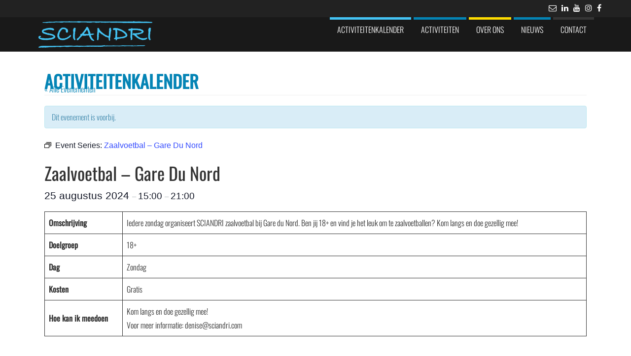

--- FILE ---
content_type: text/html; charset=UTF-8
request_url: https://sciandri.com/activiteit/zaalvoetbal-gare-du-nord/2024-08-25/
body_size: 471150
content:
<!DOCTYPE html>
<html lang="nl-NL">
	<head>
		<meta http-equiv="content-type" content="text/html; charset=UTF-8" />
		<meta http-equiv="X-UA-Compatible" content="IE=edge">
		<meta name="viewport" content="width=device-width, initial-scale=1">
		<link rel="pingback" href="https://sciandri.com/xmlrpc.php" />
		<title>Evenementen in augustus 2024 &#8211; Sciandri Sportstimulering</title>
<link rel='stylesheet' id='tribe-events-views-v2-bootstrap-datepicker-styles-css' href='https://sciandri.com/wp-content/plugins/the-events-calendar/vendor/bootstrap-datepicker/css/bootstrap-datepicker.standalone.min.css?ver=6.10.0' type='text/css' media='all' />
<link rel='stylesheet' id='tec-variables-skeleton-css' href='https://sciandri.com/wp-content/plugins/the-events-calendar/common/src/resources/css/variables-skeleton.min.css?ver=6.5.0' type='text/css' media='all' />
<link rel='stylesheet' id='tribe-common-skeleton-style-css' href='https://sciandri.com/wp-content/plugins/the-events-calendar/common/src/resources/css/common-skeleton.min.css?ver=6.5.0' type='text/css' media='all' />
<link rel='stylesheet' id='tribe-tooltipster-css-css' href='https://sciandri.com/wp-content/plugins/the-events-calendar/common/vendor/tooltipster/tooltipster.bundle.min.css?ver=6.5.0' type='text/css' media='all' />
<link rel='stylesheet' id='tribe-events-views-v2-skeleton-css' href='https://sciandri.com/wp-content/plugins/the-events-calendar/src/resources/css/views-skeleton.min.css?ver=6.10.0' type='text/css' media='all' />
<meta name='robots' content='max-image-preview:large' />
<link rel='dns-prefetch' href='//connect.facebook.net' />
<link rel="alternate" type="application/rss+xml" title="Sciandri Sportstimulering &raquo; feed" href="https://sciandri.com/feed/" />
<link rel="alternate" type="application/rss+xml" title="Sciandri Sportstimulering &raquo; reacties feed" href="https://sciandri.com/comments/feed/" />
<link rel="alternate" type="text/calendar" title="Sciandri Sportstimulering &raquo; iCal Feed" href="https://sciandri.com/activiteiten/?ical=1" />
<link rel="alternate" title="oEmbed (JSON)" type="application/json+oembed" href="https://sciandri.com/wp-json/oembed/1.0/embed?url=https%3A%2F%2Fsciandri.com%2Factiviteit%2Fzaalvoetbal-gare-du-nord%2F2024-08-25%2F" />
<link rel="alternate" title="oEmbed (XML)" type="text/xml+oembed" href="https://sciandri.com/wp-json/oembed/1.0/embed?url=https%3A%2F%2Fsciandri.com%2Factiviteit%2Fzaalvoetbal-gare-du-nord%2F2024-08-25%2F&#038;format=xml" />
<style id='wp-img-auto-sizes-contain-inline-css' type='text/css'>
img:is([sizes=auto i],[sizes^="auto," i]){contain-intrinsic-size:3000px 1500px}
/*# sourceURL=wp-img-auto-sizes-contain-inline-css */
</style>
<link rel='stylesheet' id='tribe-events-block-event-datetime-css' href='https://sciandri.com/wp-content/plugins/the-events-calendar/src/resources/css/app/event-datetime/frontend.min.css?ver=6.10.0' type='text/css' media='all' />
<link rel='stylesheet' id='tribe-events-block-event-organizer-css' href='https://sciandri.com/wp-content/plugins/the-events-calendar/src/resources/css/app/event-organizer/frontend.min.css?ver=6.10.0' type='text/css' media='all' />
<link rel='stylesheet' id='tribe-events-block-event-links-css' href='https://sciandri.com/wp-content/plugins/the-events-calendar/src/resources/css/app/event-links/frontend.min.css?ver=6.10.0' type='text/css' media='all' />
<link rel='stylesheet' id='tribe-events-block-event-price-css' href='https://sciandri.com/wp-content/plugins/the-events-calendar/src/resources/css/app/event-price/frontend.min.css?ver=6.10.0' type='text/css' media='all' />
<link rel='stylesheet' id='tribe-events-block-event-website-css' href='https://sciandri.com/wp-content/plugins/the-events-calendar/src/resources/css/app/event-website/frontend.min.css?ver=6.10.0' type='text/css' media='all' />
<link rel='stylesheet' id='tribe-events-custom-jquery-styles-css' href='https://sciandri.com/wp-content/plugins/the-events-calendar/vendor/jquery/smoothness/jquery-ui-1.8.23.custom.css?ver=6.10.0' type='text/css' media='all' />
<link rel='stylesheet' id='tribe-events-bootstrap-datepicker-css-css' href='https://sciandri.com/wp-content/plugins/the-events-calendar/vendor/bootstrap-datepicker/css/bootstrap-datepicker.standalone.min.css?ver=6.10.0' type='text/css' media='all' />
<link rel='stylesheet' id='tribe-events-calendar-style-css' href='https://sciandri.com/wp-content/plugins/the-events-calendar/src/resources/css/tribe-events-skeleton.min.css?ver=6.10.0' type='text/css' media='all' />
<link rel='stylesheet' id='tribe-events-virtual-skeleton-css' href='https://sciandri.com/wp-content/plugins/events-calendar-pro/src/resources/css/events-virtual-skeleton.min.css?ver=1.15.8' type='text/css' media='all' />
<link rel='stylesheet' id='tribe-events-virtual-single-skeleton-css' href='https://sciandri.com/wp-content/plugins/events-calendar-pro/src/resources/css/events-virtual-single-skeleton.min.css?ver=1.15.8' type='text/css' media='all' />
<link rel='stylesheet' id='tec-events-pro-single-css' href='https://sciandri.com/wp-content/plugins/events-calendar-pro/src/resources/css/events-single.min.css?ver=7.4.0' type='text/css' media='all' />
<link rel='stylesheet' id='tribe-events-calendar-pro-style-css' href='https://sciandri.com/wp-content/plugins/events-calendar-pro/src/resources/css/tribe-events-pro-full.min.css?ver=7.4.0' type='text/css' media='all' />
<link rel='stylesheet' id='tribe-events-pro-mini-calendar-block-styles-css' href='https://sciandri.com/wp-content/plugins/events-calendar-pro/src/resources/css/tribe-events-pro-mini-calendar-block.min.css?ver=7.4.0' type='text/css' media='all' />
<link rel='stylesheet' id='tec-variables-full-css' href='https://sciandri.com/wp-content/plugins/the-events-calendar/common/src/resources/css/variables-full.min.css?ver=6.5.0' type='text/css' media='all' />
<link rel='stylesheet' id='tribe-events-v2-virtual-single-block-css' href='https://sciandri.com/wp-content/plugins/events-calendar-pro/src/resources/css/events-virtual-single-block.min.css?ver=1.15.8' type='text/css' media='all' />
<link rel='stylesheet' id='tec-events-pro-single-style-css' href='https://sciandri.com/wp-content/plugins/events-calendar-pro/src/resources/css/custom-tables-v1/single.min.css?ver=7.4.0' type='text/css' media='all' />
<style id='wp-emoji-styles-inline-css' type='text/css'>

	img.wp-smiley, img.emoji {
		display: inline !important;
		border: none !important;
		box-shadow: none !important;
		height: 1em !important;
		width: 1em !important;
		margin: 0 0.07em !important;
		vertical-align: -0.1em !important;
		background: none !important;
		padding: 0 !important;
	}
/*# sourceURL=wp-emoji-styles-inline-css */
</style>
<link rel='stylesheet' id='wp-block-library-css' href='https://sciandri.com/wp-includes/css/dist/block-library/style.min.css?ver=6.9' type='text/css' media='all' />
<style id='wp-block-paragraph-inline-css' type='text/css'>
.is-small-text{font-size:.875em}.is-regular-text{font-size:1em}.is-large-text{font-size:2.25em}.is-larger-text{font-size:3em}.has-drop-cap:not(:focus):first-letter{float:left;font-size:8.4em;font-style:normal;font-weight:100;line-height:.68;margin:.05em .1em 0 0;text-transform:uppercase}body.rtl .has-drop-cap:not(:focus):first-letter{float:none;margin-left:.1em}p.has-drop-cap.has-background{overflow:hidden}:root :where(p.has-background){padding:1.25em 2.375em}:where(p.has-text-color:not(.has-link-color)) a{color:inherit}p.has-text-align-left[style*="writing-mode:vertical-lr"],p.has-text-align-right[style*="writing-mode:vertical-rl"]{rotate:180deg}
/*# sourceURL=https://sciandri.com/wp-includes/blocks/paragraph/style.min.css */
</style>
<style id='wp-block-table-inline-css' type='text/css'>
.wp-block-table{overflow-x:auto}.wp-block-table table{border-collapse:collapse;width:100%}.wp-block-table thead{border-bottom:3px solid}.wp-block-table tfoot{border-top:3px solid}.wp-block-table td,.wp-block-table th{border:1px solid;padding:.5em}.wp-block-table .has-fixed-layout{table-layout:fixed;width:100%}.wp-block-table .has-fixed-layout td,.wp-block-table .has-fixed-layout th{word-break:break-word}.wp-block-table.aligncenter,.wp-block-table.alignleft,.wp-block-table.alignright{display:table;width:auto}.wp-block-table.aligncenter td,.wp-block-table.aligncenter th,.wp-block-table.alignleft td,.wp-block-table.alignleft th,.wp-block-table.alignright td,.wp-block-table.alignright th{word-break:break-word}.wp-block-table .has-subtle-light-gray-background-color{background-color:#f3f4f5}.wp-block-table .has-subtle-pale-green-background-color{background-color:#e9fbe5}.wp-block-table .has-subtle-pale-blue-background-color{background-color:#e7f5fe}.wp-block-table .has-subtle-pale-pink-background-color{background-color:#fcf0ef}.wp-block-table.is-style-stripes{background-color:initial;border-collapse:inherit;border-spacing:0}.wp-block-table.is-style-stripes tbody tr:nth-child(odd){background-color:#f0f0f0}.wp-block-table.is-style-stripes.has-subtle-light-gray-background-color tbody tr:nth-child(odd){background-color:#f3f4f5}.wp-block-table.is-style-stripes.has-subtle-pale-green-background-color tbody tr:nth-child(odd){background-color:#e9fbe5}.wp-block-table.is-style-stripes.has-subtle-pale-blue-background-color tbody tr:nth-child(odd){background-color:#e7f5fe}.wp-block-table.is-style-stripes.has-subtle-pale-pink-background-color tbody tr:nth-child(odd){background-color:#fcf0ef}.wp-block-table.is-style-stripes td,.wp-block-table.is-style-stripes th{border-color:#0000}.wp-block-table.is-style-stripes{border-bottom:1px solid #f0f0f0}.wp-block-table .has-border-color td,.wp-block-table .has-border-color th,.wp-block-table .has-border-color tr,.wp-block-table .has-border-color>*{border-color:inherit}.wp-block-table table[style*=border-top-color] tr:first-child,.wp-block-table table[style*=border-top-color] tr:first-child td,.wp-block-table table[style*=border-top-color] tr:first-child th,.wp-block-table table[style*=border-top-color]>*,.wp-block-table table[style*=border-top-color]>* td,.wp-block-table table[style*=border-top-color]>* th{border-top-color:inherit}.wp-block-table table[style*=border-top-color] tr:not(:first-child){border-top-color:initial}.wp-block-table table[style*=border-right-color] td:last-child,.wp-block-table table[style*=border-right-color] th,.wp-block-table table[style*=border-right-color] tr,.wp-block-table table[style*=border-right-color]>*{border-right-color:inherit}.wp-block-table table[style*=border-bottom-color] tr:last-child,.wp-block-table table[style*=border-bottom-color] tr:last-child td,.wp-block-table table[style*=border-bottom-color] tr:last-child th,.wp-block-table table[style*=border-bottom-color]>*,.wp-block-table table[style*=border-bottom-color]>* td,.wp-block-table table[style*=border-bottom-color]>* th{border-bottom-color:inherit}.wp-block-table table[style*=border-bottom-color] tr:not(:last-child){border-bottom-color:initial}.wp-block-table table[style*=border-left-color] td:first-child,.wp-block-table table[style*=border-left-color] th,.wp-block-table table[style*=border-left-color] tr,.wp-block-table table[style*=border-left-color]>*{border-left-color:inherit}.wp-block-table table[style*=border-style] td,.wp-block-table table[style*=border-style] th,.wp-block-table table[style*=border-style] tr,.wp-block-table table[style*=border-style]>*{border-style:inherit}.wp-block-table table[style*=border-width] td,.wp-block-table table[style*=border-width] th,.wp-block-table table[style*=border-width] tr,.wp-block-table table[style*=border-width]>*{border-style:inherit;border-width:inherit}
/*# sourceURL=https://sciandri.com/wp-includes/blocks/table/style.min.css */
</style>
<style id='global-styles-inline-css' type='text/css'>
:root{--wp--preset--aspect-ratio--square: 1;--wp--preset--aspect-ratio--4-3: 4/3;--wp--preset--aspect-ratio--3-4: 3/4;--wp--preset--aspect-ratio--3-2: 3/2;--wp--preset--aspect-ratio--2-3: 2/3;--wp--preset--aspect-ratio--16-9: 16/9;--wp--preset--aspect-ratio--9-16: 9/16;--wp--preset--color--black: #000000;--wp--preset--color--cyan-bluish-gray: #abb8c3;--wp--preset--color--white: #ffffff;--wp--preset--color--pale-pink: #f78da7;--wp--preset--color--vivid-red: #cf2e2e;--wp--preset--color--luminous-vivid-orange: #ff6900;--wp--preset--color--luminous-vivid-amber: #fcb900;--wp--preset--color--light-green-cyan: #7bdcb5;--wp--preset--color--vivid-green-cyan: #00d084;--wp--preset--color--pale-cyan-blue: #8ed1fc;--wp--preset--color--vivid-cyan-blue: #0693e3;--wp--preset--color--vivid-purple: #9b51e0;--wp--preset--gradient--vivid-cyan-blue-to-vivid-purple: linear-gradient(135deg,rgb(6,147,227) 0%,rgb(155,81,224) 100%);--wp--preset--gradient--light-green-cyan-to-vivid-green-cyan: linear-gradient(135deg,rgb(122,220,180) 0%,rgb(0,208,130) 100%);--wp--preset--gradient--luminous-vivid-amber-to-luminous-vivid-orange: linear-gradient(135deg,rgb(252,185,0) 0%,rgb(255,105,0) 100%);--wp--preset--gradient--luminous-vivid-orange-to-vivid-red: linear-gradient(135deg,rgb(255,105,0) 0%,rgb(207,46,46) 100%);--wp--preset--gradient--very-light-gray-to-cyan-bluish-gray: linear-gradient(135deg,rgb(238,238,238) 0%,rgb(169,184,195) 100%);--wp--preset--gradient--cool-to-warm-spectrum: linear-gradient(135deg,rgb(74,234,220) 0%,rgb(151,120,209) 20%,rgb(207,42,186) 40%,rgb(238,44,130) 60%,rgb(251,105,98) 80%,rgb(254,248,76) 100%);--wp--preset--gradient--blush-light-purple: linear-gradient(135deg,rgb(255,206,236) 0%,rgb(152,150,240) 100%);--wp--preset--gradient--blush-bordeaux: linear-gradient(135deg,rgb(254,205,165) 0%,rgb(254,45,45) 50%,rgb(107,0,62) 100%);--wp--preset--gradient--luminous-dusk: linear-gradient(135deg,rgb(255,203,112) 0%,rgb(199,81,192) 50%,rgb(65,88,208) 100%);--wp--preset--gradient--pale-ocean: linear-gradient(135deg,rgb(255,245,203) 0%,rgb(182,227,212) 50%,rgb(51,167,181) 100%);--wp--preset--gradient--electric-grass: linear-gradient(135deg,rgb(202,248,128) 0%,rgb(113,206,126) 100%);--wp--preset--gradient--midnight: linear-gradient(135deg,rgb(2,3,129) 0%,rgb(40,116,252) 100%);--wp--preset--font-size--small: 13px;--wp--preset--font-size--medium: 20px;--wp--preset--font-size--large: 36px;--wp--preset--font-size--x-large: 42px;--wp--preset--spacing--20: 0.44rem;--wp--preset--spacing--30: 0.67rem;--wp--preset--spacing--40: 1rem;--wp--preset--spacing--50: 1.5rem;--wp--preset--spacing--60: 2.25rem;--wp--preset--spacing--70: 3.38rem;--wp--preset--spacing--80: 5.06rem;--wp--preset--shadow--natural: 6px 6px 9px rgba(0, 0, 0, 0.2);--wp--preset--shadow--deep: 12px 12px 50px rgba(0, 0, 0, 0.4);--wp--preset--shadow--sharp: 6px 6px 0px rgba(0, 0, 0, 0.2);--wp--preset--shadow--outlined: 6px 6px 0px -3px rgb(255, 255, 255), 6px 6px rgb(0, 0, 0);--wp--preset--shadow--crisp: 6px 6px 0px rgb(0, 0, 0);}:where(.is-layout-flex){gap: 0.5em;}:where(.is-layout-grid){gap: 0.5em;}body .is-layout-flex{display: flex;}.is-layout-flex{flex-wrap: wrap;align-items: center;}.is-layout-flex > :is(*, div){margin: 0;}body .is-layout-grid{display: grid;}.is-layout-grid > :is(*, div){margin: 0;}:where(.wp-block-columns.is-layout-flex){gap: 2em;}:where(.wp-block-columns.is-layout-grid){gap: 2em;}:where(.wp-block-post-template.is-layout-flex){gap: 1.25em;}:where(.wp-block-post-template.is-layout-grid){gap: 1.25em;}.has-black-color{color: var(--wp--preset--color--black) !important;}.has-cyan-bluish-gray-color{color: var(--wp--preset--color--cyan-bluish-gray) !important;}.has-white-color{color: var(--wp--preset--color--white) !important;}.has-pale-pink-color{color: var(--wp--preset--color--pale-pink) !important;}.has-vivid-red-color{color: var(--wp--preset--color--vivid-red) !important;}.has-luminous-vivid-orange-color{color: var(--wp--preset--color--luminous-vivid-orange) !important;}.has-luminous-vivid-amber-color{color: var(--wp--preset--color--luminous-vivid-amber) !important;}.has-light-green-cyan-color{color: var(--wp--preset--color--light-green-cyan) !important;}.has-vivid-green-cyan-color{color: var(--wp--preset--color--vivid-green-cyan) !important;}.has-pale-cyan-blue-color{color: var(--wp--preset--color--pale-cyan-blue) !important;}.has-vivid-cyan-blue-color{color: var(--wp--preset--color--vivid-cyan-blue) !important;}.has-vivid-purple-color{color: var(--wp--preset--color--vivid-purple) !important;}.has-black-background-color{background-color: var(--wp--preset--color--black) !important;}.has-cyan-bluish-gray-background-color{background-color: var(--wp--preset--color--cyan-bluish-gray) !important;}.has-white-background-color{background-color: var(--wp--preset--color--white) !important;}.has-pale-pink-background-color{background-color: var(--wp--preset--color--pale-pink) !important;}.has-vivid-red-background-color{background-color: var(--wp--preset--color--vivid-red) !important;}.has-luminous-vivid-orange-background-color{background-color: var(--wp--preset--color--luminous-vivid-orange) !important;}.has-luminous-vivid-amber-background-color{background-color: var(--wp--preset--color--luminous-vivid-amber) !important;}.has-light-green-cyan-background-color{background-color: var(--wp--preset--color--light-green-cyan) !important;}.has-vivid-green-cyan-background-color{background-color: var(--wp--preset--color--vivid-green-cyan) !important;}.has-pale-cyan-blue-background-color{background-color: var(--wp--preset--color--pale-cyan-blue) !important;}.has-vivid-cyan-blue-background-color{background-color: var(--wp--preset--color--vivid-cyan-blue) !important;}.has-vivid-purple-background-color{background-color: var(--wp--preset--color--vivid-purple) !important;}.has-black-border-color{border-color: var(--wp--preset--color--black) !important;}.has-cyan-bluish-gray-border-color{border-color: var(--wp--preset--color--cyan-bluish-gray) !important;}.has-white-border-color{border-color: var(--wp--preset--color--white) !important;}.has-pale-pink-border-color{border-color: var(--wp--preset--color--pale-pink) !important;}.has-vivid-red-border-color{border-color: var(--wp--preset--color--vivid-red) !important;}.has-luminous-vivid-orange-border-color{border-color: var(--wp--preset--color--luminous-vivid-orange) !important;}.has-luminous-vivid-amber-border-color{border-color: var(--wp--preset--color--luminous-vivid-amber) !important;}.has-light-green-cyan-border-color{border-color: var(--wp--preset--color--light-green-cyan) !important;}.has-vivid-green-cyan-border-color{border-color: var(--wp--preset--color--vivid-green-cyan) !important;}.has-pale-cyan-blue-border-color{border-color: var(--wp--preset--color--pale-cyan-blue) !important;}.has-vivid-cyan-blue-border-color{border-color: var(--wp--preset--color--vivid-cyan-blue) !important;}.has-vivid-purple-border-color{border-color: var(--wp--preset--color--vivid-purple) !important;}.has-vivid-cyan-blue-to-vivid-purple-gradient-background{background: var(--wp--preset--gradient--vivid-cyan-blue-to-vivid-purple) !important;}.has-light-green-cyan-to-vivid-green-cyan-gradient-background{background: var(--wp--preset--gradient--light-green-cyan-to-vivid-green-cyan) !important;}.has-luminous-vivid-amber-to-luminous-vivid-orange-gradient-background{background: var(--wp--preset--gradient--luminous-vivid-amber-to-luminous-vivid-orange) !important;}.has-luminous-vivid-orange-to-vivid-red-gradient-background{background: var(--wp--preset--gradient--luminous-vivid-orange-to-vivid-red) !important;}.has-very-light-gray-to-cyan-bluish-gray-gradient-background{background: var(--wp--preset--gradient--very-light-gray-to-cyan-bluish-gray) !important;}.has-cool-to-warm-spectrum-gradient-background{background: var(--wp--preset--gradient--cool-to-warm-spectrum) !important;}.has-blush-light-purple-gradient-background{background: var(--wp--preset--gradient--blush-light-purple) !important;}.has-blush-bordeaux-gradient-background{background: var(--wp--preset--gradient--blush-bordeaux) !important;}.has-luminous-dusk-gradient-background{background: var(--wp--preset--gradient--luminous-dusk) !important;}.has-pale-ocean-gradient-background{background: var(--wp--preset--gradient--pale-ocean) !important;}.has-electric-grass-gradient-background{background: var(--wp--preset--gradient--electric-grass) !important;}.has-midnight-gradient-background{background: var(--wp--preset--gradient--midnight) !important;}.has-small-font-size{font-size: var(--wp--preset--font-size--small) !important;}.has-medium-font-size{font-size: var(--wp--preset--font-size--medium) !important;}.has-large-font-size{font-size: var(--wp--preset--font-size--large) !important;}.has-x-large-font-size{font-size: var(--wp--preset--font-size--x-large) !important;}
/*# sourceURL=global-styles-inline-css */
</style>

<style id='classic-theme-styles-inline-css' type='text/css'>
/*! This file is auto-generated */
.wp-block-button__link{color:#fff;background-color:#32373c;border-radius:9999px;box-shadow:none;text-decoration:none;padding:calc(.667em + 2px) calc(1.333em + 2px);font-size:1.125em}.wp-block-file__button{background:#32373c;color:#fff;text-decoration:none}
/*# sourceURL=/wp-includes/css/classic-themes.min.css */
</style>
<link rel='stylesheet' id='tribe-events-v2-single-blocks-css' href='https://sciandri.com/wp-content/plugins/the-events-calendar/src/resources/css/tribe-events-single-blocks.min.css?ver=6.10.0' type='text/css' media='all' />
<link rel='stylesheet' id='contact-form-7-css' href='https://sciandri.com/wp-content/plugins/contact-form-7/includes/css/styles.css?ver=6.0.3' type='text/css' media='all' />
<link rel='stylesheet' id='crellyslider.min-css' href='https://sciandri.com/wp-content/plugins/crelly-slider/css/crellyslider.min.css?ver=1.4.7' type='text/css' media='all' />
<link rel='stylesheet' id='bootstrap-css' href='https://sciandri.com/wp-content/themes/eleganto-pro/css/bootstrap.css?ver=3.3.6' type='text/css' media='all' />
<link rel='stylesheet' id='eleganto-stylesheet-css' href='https://sciandri.com/wp-content/themes/eleganto-pro/style.css?ver=1.5.4' type='text/css' media='all' />
<style id='eleganto-stylesheet-inline-css' type='text/css'>

            #site-navigation.navbar-inverse .navbar-toggle .icon-bar {
                background-color: #ffffff;
            }
/*# sourceURL=eleganto-stylesheet-inline-css */
</style>
<link rel='stylesheet' id='font-awesome-css' href='https://sciandri.com/wp-content/themes/eleganto-pro/css/font-awesome.min.css?ver=4.7.0' type='text/css' media='all' />
<link rel='stylesheet' id='elegant-flexslider-css' href='https://sciandri.com/wp-content/themes/eleganto-pro/css/flexslider.css?ver=2.6.3' type='text/css' media='all' />
<link rel='stylesheet' id='eleganto-portfolio-css-css' href='https://sciandri.com/wp-content/themes/eleganto-pro/css/portfolio.css?ver=1.4.3' type='text/css' media='all' />
<link rel='stylesheet' id='eleganto-animation-css' href='https://sciandri.com/wp-content/themes/eleganto-pro/css/animate.min.css?ver=3.5.1' type='text/css' media='all' />
<style id='teccc-nofile-stylesheet-inline-css' type='text/css'>

.teccc-legend a, .tribe-events-calendar a, #tribe-events-content .tribe-events-tooltip h4
{
	font-weight: normal;
}

.tribe-events-list .vevent.hentry h2 {
	padding-left: 5px;
}


@media only screen and (max-width: 768px) {
	.tribe-events-calendar td .hentry,
	.tribe-events-calendar td .type-tribe_events {
		display: block;
	}

	h3.entry-title.summary,
	h3.tribe-events-month-event-title,
	.tribe-events-calendar .tribe-events-has-events:after {
		display: none;
	}

	.tribe-events-calendar .mobile-trigger .tribe-events-tooltip {
		display: none !important;
	}
}

.tribe-grid-body div[id*="tribe-events-event-"][class*="tribe-events-category-"].tribe-events-week-hourly-single
{ border-right: 1px solid #000; }

.tribe-events .tribe-events-calendar-month__multiday-event-bar,
.tribe-events .tribe-events-calendar-month__multiday-event-bar-inner,
.tribe-events-calendar-month__multiday-event-wrapper
{ background-color: #F7F6F6; }

.tribe-events-pro .tribe-events-pro-week-grid__multiday-event-bar,
.tribe-events-pro .tribe-events-pro-week-grid__multiday-event-wrapper
{ background-color: #F7F6F6 !important; }

.tribe-events-calendar-month__multiday-event-wrapper.tribe-events-calendar-month__multiday-event--empty
{ background-color: transparent !important; }

.tribe-events-pro-week-grid__multiday-event-wrapper.tribe-events-pro-week-grid__multiday-event--empty
{ background-color: transparent !important; }

.tribe-common--breakpoint-medium.tribe-events .tribe-events-calendar-list__event-datetime-featured-text,
.tribe-events-calendar-month-mobile-events__mobile-event-datetime-featured-text,
.tribe-events-calendar-day__event-datetime-featured-text,
.tribe-common-c-svgicon--featured
{ color: transparent !important; }

.tribe-events-calendar-list__event-date-tag-datetime:after, 
.tribe-events-widget-events-list__event-date-tag-datetime:after, 
.tribe-events .tribe-events-calendar-day__event--featured:after,
.tribe-events .tribe-events-calendar-month__calendar-event--featured:before
{ background-color: transparent !important; }

.tribe-events-pro .tribe-events-pro-photo__event-datetime-featured-text,
.tribe-events-pro .tribe-events-pro-map__event-datetime-featured-text
{ color: transparent !important; }

.tribe-events-pro .tribe-events-pro-week-grid__event--featured .tribe-events-pro-week-grid__event-link-inner:before
{ background-color: transparent !important; }


	
		.tribe-events-category-10-12jr h2.tribe-events-list-event-title.entry-title a,
.tribe-events-category-10-12jr h2.tribe-events-list-event-title a,
.tribe-events-category-10-12jr h3.tribe-events-list-event-title a,
.tribe-event-featured .tribe-events-category-10-12jr h3.tribe-events-list-event-title a,
.tribe-events-list .tribe-events-loop .tribe-event-featured.tribe-events-category-10-12jr h3.tribe-events-list-event-title a,	.tribe-events-shortcode .tribe-events-month table .type-tribe_events.tribe-events-category-10-12jr,		.tribe-events-list .tribe-events-loop .tribe-event-featured.tribe-events-category-10-12jr h3.tribe-events-list-event-title a:hover,
#tribe-events-content table.tribe-events-calendar .type-tribe_events.tribe-events-category-10-12jr.tribe-event-featured h3.tribe-events-month-event-title a:hover,	.tribe-events-category-10-12jr .tribe-events-map-event-title a:link,
.tribe-events-category-10-12jr .tribe-events-map-event-title a:visited,	#tribe-events-content div.tribe-events-category-10-12jr.hentry.vevent h3.entry-title a,
.tribe-grid-body .tribe-events-category-10-12jr a,
.tribe-grid-body .type-tribe_events.tribe-events-category-10-12jr a,
.tribe-grid-allday .tribe-events-category-10-12jr a,	.tribe-events-adv-list-widget .tribe-events-category-10-12jr h2 a:link,
.tribe-events-adv-list-widget .tribe-events-category-10-12jr h2 a:visited,
.tribe-mini-calendar-list-wrapper .tribe-events-category-10-12jr h2 a:link,
.tribe-mini-calendar-list-wrapper .tribe-events-category-10-12jr h2 a:visited,
.tribe-events-category-10-12jr.tribe-event-featured .tribe-mini-calendar-event .tribe-events-title a,
.tribe-venue-widget-list li.tribe-events-category-10-12jr h4 a:link,
.tribe-venue-widget-list li.tribe-events-category-10-12jr h4 a:visited,	.teccc-legend li.tribe_events_cat-10-12jr a,
.tribe-common article.tribe_events_cat-10-12jr h3 a,
.tribe-common article.tribe_events_cat-10-12jr h3 a:link,
.tribe-common article.tribe_events_cat-10-12jr h3 a:visited,
article.tribe-events-calendar-month__multiday-event.tribe_events_cat-10-12jr h3,	#tribe-events-content table.tribe-events-calendar .tribe-event-featured.tribe-events-category-10-12jr .tribe-events-month-event-title a,
.teccc-legend li.tribe-events-category-10-12jr a,
.tribe-events-calendar .tribe-events-category-10-12jr a,
#tribe-events-content .teccc-legend li.tribe-events-category-10-12jr a,
#tribe-events-content .tribe-events-calendar .tribe-events-category-10-12jr a,
.type-tribe_events.tribe-events-category-10-12jr h2 a,
.tribe-events-category-10-12jr > div.hentry.vevent > h3.entry-title a,
.tribe-events-mobile.tribe-events-category-10-12jr h4 a
{
		text-decoration: none;
}

		.tribe-events-category-10-12jr h3.tribe-events-list-event-title,		.tribe-events-shortcode .tribe-events-month table .type-tribe_events.tribe-events-category-10-12jr,	.tribe-events-category-10-12jr .tribe-events-map-event-title a:link,
.tribe-events-category-10-12jr .tribe-events-map-event-title a:visited,
article.tribe-events-pro-map__event-card.tribe_events_cat-10-12jr h3,
article.tribe-events-pro-photo__event.tribe_events_cat-10-12jr h3,	.tribe-grid-body .tribe-events-week-hourly-single:hover.tribe-events-category-10-12jr,
.tribe-grid-body .tribe-events-week-hourly-single.tribe-events-category-10-12jr,
.tribe-grid-allday .tribe-events-week-allday-single.tribe-events-category-10-12jr,
article.tribe-events-pro-week-grid__event.tribe_events_cat-10-12jr h3,
article.tribe-events-pro-week-mobile-events__event.tribe_events_cat-10-12jr h3,
article.tribe-events-pro-week-grid__multiday-event.tribe_events_cat-10-12jr h3,
article.tribe-events-pro-week-grid__multiday-event.tribe_events_cat-10-12jr .tribe-events-pro-week-grid__multiday-event-bar-inner h3,
article.tribe-events-pro-week-grid__multiday-event.tribe_events_cat-10-12jr .tribe-events-pro-week-grid__multiday-event-bar-inner,	.tribe-common article.tribe_events_cat-10-12jr h3.tribe-events-pro-summary__event-title,	.tribe-mini-calendar td.tribe-events-has-events.tribe-events-category-10-12jr,
.tribe-events-adv-list-widget .tribe-events-category-10-12jr h2,
.tribe-venue-widget-list li.tribe-events-category-10-12jr h4,	.teccc-legend li.tribe_events_cat-10-12jr,
article.tribe_events_cat-10-12jr header.tribe-events-widget-events-list__event-header h3,
article.tribe-events-calendar-month__calendar-event.tribe_events_cat-10-12jr h3,
article.tribe-events-calendar-month__multiday-event.tribe_events_cat-10-12jr .tribe-events-calendar-month__multiday-event-bar-inner,
article.tribe-events-calendar-month-mobile-events__mobile-event.tribe_events_cat-10-12jr h3,
article.tribe-events-calendar-day__event.tribe_events_cat-10-12jr h3,
article.tribe-events-calendar-list__event.tribe_events_cat-10-12jr h3,
article.tribe-events-calendar-latest-past__event.tribe_events_cat-10-12jr h3,	.events-archive.events-gridview #tribe-events-content table .type-tribe_events.tribe-events-category-10-12jr,
.teccc-legend li.tribe-events-category-10-12jr,
.tribe-events-calendar .tribe-events-category-10-12jr,
.type-tribe_events.tribe-events-category-10-12jr h2,
.tribe-events-category-10-12jr > div.hentry.vevent > h3.entry-title,
.tribe-events-mobile.tribe-events-category-10-12jr h4
{
				border-right: 5px solid transparent;
		line-height: 1.4em;
	padding-left: 5px;
	padding-bottom: 2px;
}

	.tribe-events-calendar .tribe-event-featured.tribe-events-category-10-12jr,
#tribe-events-content table.tribe-events-calendar .type-tribe_events.tribe-event-featured.tribe-events-category-10-12jr,
.tribe-grid-body div[id*='tribe-events-event-'][class*='tribe-events-category-'].tribe-events-week-hourly-single.tribe-event-featured
{ border-right: 5px solid transparent }

	
	article.tribe-events-pro-week-grid__multiday-event.tribe_events_cat-10-12jr h3
{ border-left: 0px solid transparent !important; }

	.tribe-events-category-10-12jr .tribe-events-map-event-title a:link,
.tribe-events-category-10-12jr .tribe-events-map-event-title a:visited,	.tribe-events-adv-list-widget .tribe-events-category-10-12jr h2 a:link,
.tribe-events-adv-list-widget .tribe-events-category-10-12jr h2 a:visited,
.tribe-mini-calendar-list-wrapper .tribe-events-category-10-12jr h2 a:link,
.tribe-mini-calendar-list-wrapper .tribe-events-category-10-12jr h2 a:visited,
.tribe-events-category-10-12jr.tribe-event-featured .tribe-mini-calendar-event .tribe-events-title a,
.tribe-venue-widget-list li.tribe-events-category-10-12jr h4 a:link,
.tribe-venue-widget-list li.tribe-events-category-10-12jr h4 a:visited,	.tribe-events-category-10-12jr h2.tribe-events-list-event-title.entry-title a,
.tribe-events-category-10-12jr h2.tribe-events-list-event-title a,
.tribe-events-category-10-12jr h3.tribe-events-list-event-title a,
.tribe-event-featured .tribe-events-category-10-12jr h3.tribe-events-list-event-title a,
.tribe-events-list .tribe-events-loop .tribe-event-featured.tribe-events-category-10-12jr h3.tribe-events-list-event-title a
{
	width: auto;
	display: block;
}
	
		.tribe-events-category-11-14-jr h2.tribe-events-list-event-title.entry-title a,
.tribe-events-category-11-14-jr h2.tribe-events-list-event-title a,
.tribe-events-category-11-14-jr h3.tribe-events-list-event-title a,
.tribe-event-featured .tribe-events-category-11-14-jr h3.tribe-events-list-event-title a,
.tribe-events-list .tribe-events-loop .tribe-event-featured.tribe-events-category-11-14-jr h3.tribe-events-list-event-title a,	.tribe-events-shortcode .tribe-events-month table .type-tribe_events.tribe-events-category-11-14-jr,		.tribe-events-list .tribe-events-loop .tribe-event-featured.tribe-events-category-11-14-jr h3.tribe-events-list-event-title a:hover,
#tribe-events-content table.tribe-events-calendar .type-tribe_events.tribe-events-category-11-14-jr.tribe-event-featured h3.tribe-events-month-event-title a:hover,	.tribe-events-category-11-14-jr .tribe-events-map-event-title a:link,
.tribe-events-category-11-14-jr .tribe-events-map-event-title a:visited,	#tribe-events-content div.tribe-events-category-11-14-jr.hentry.vevent h3.entry-title a,
.tribe-grid-body .tribe-events-category-11-14-jr a,
.tribe-grid-body .type-tribe_events.tribe-events-category-11-14-jr a,
.tribe-grid-allday .tribe-events-category-11-14-jr a,	.tribe-events-adv-list-widget .tribe-events-category-11-14-jr h2 a:link,
.tribe-events-adv-list-widget .tribe-events-category-11-14-jr h2 a:visited,
.tribe-mini-calendar-list-wrapper .tribe-events-category-11-14-jr h2 a:link,
.tribe-mini-calendar-list-wrapper .tribe-events-category-11-14-jr h2 a:visited,
.tribe-events-category-11-14-jr.tribe-event-featured .tribe-mini-calendar-event .tribe-events-title a,
.tribe-venue-widget-list li.tribe-events-category-11-14-jr h4 a:link,
.tribe-venue-widget-list li.tribe-events-category-11-14-jr h4 a:visited,	.teccc-legend li.tribe_events_cat-11-14-jr a,
.tribe-common article.tribe_events_cat-11-14-jr h3 a,
.tribe-common article.tribe_events_cat-11-14-jr h3 a:link,
.tribe-common article.tribe_events_cat-11-14-jr h3 a:visited,
article.tribe-events-calendar-month__multiday-event.tribe_events_cat-11-14-jr h3,	#tribe-events-content table.tribe-events-calendar .tribe-event-featured.tribe-events-category-11-14-jr .tribe-events-month-event-title a,
.teccc-legend li.tribe-events-category-11-14-jr a,
.tribe-events-calendar .tribe-events-category-11-14-jr a,
#tribe-events-content .teccc-legend li.tribe-events-category-11-14-jr a,
#tribe-events-content .tribe-events-calendar .tribe-events-category-11-14-jr a,
.type-tribe_events.tribe-events-category-11-14-jr h2 a,
.tribe-events-category-11-14-jr > div.hentry.vevent > h3.entry-title a,
.tribe-events-mobile.tribe-events-category-11-14-jr h4 a
{
			color: ;
		text-decoration: none;
}

		.tribe-events-category-11-14-jr h3.tribe-events-list-event-title,		.tribe-events-shortcode .tribe-events-month table .type-tribe_events.tribe-events-category-11-14-jr,	.tribe-events-category-11-14-jr .tribe-events-map-event-title a:link,
.tribe-events-category-11-14-jr .tribe-events-map-event-title a:visited,
article.tribe-events-pro-map__event-card.tribe_events_cat-11-14-jr h3,
article.tribe-events-pro-photo__event.tribe_events_cat-11-14-jr h3,	.tribe-grid-body .tribe-events-week-hourly-single:hover.tribe-events-category-11-14-jr,
.tribe-grid-body .tribe-events-week-hourly-single.tribe-events-category-11-14-jr,
.tribe-grid-allday .tribe-events-week-allday-single.tribe-events-category-11-14-jr,
article.tribe-events-pro-week-grid__event.tribe_events_cat-11-14-jr h3,
article.tribe-events-pro-week-mobile-events__event.tribe_events_cat-11-14-jr h3,
article.tribe-events-pro-week-grid__multiday-event.tribe_events_cat-11-14-jr h3,
article.tribe-events-pro-week-grid__multiday-event.tribe_events_cat-11-14-jr .tribe-events-pro-week-grid__multiday-event-bar-inner h3,
article.tribe-events-pro-week-grid__multiday-event.tribe_events_cat-11-14-jr .tribe-events-pro-week-grid__multiday-event-bar-inner,	.tribe-common article.tribe_events_cat-11-14-jr h3.tribe-events-pro-summary__event-title,	.tribe-mini-calendar td.tribe-events-has-events.tribe-events-category-11-14-jr,
.tribe-events-adv-list-widget .tribe-events-category-11-14-jr h2,
.tribe-venue-widget-list li.tribe-events-category-11-14-jr h4,	.teccc-legend li.tribe_events_cat-11-14-jr,
article.tribe_events_cat-11-14-jr header.tribe-events-widget-events-list__event-header h3,
article.tribe-events-calendar-month__calendar-event.tribe_events_cat-11-14-jr h3,
article.tribe-events-calendar-month__multiday-event.tribe_events_cat-11-14-jr .tribe-events-calendar-month__multiday-event-bar-inner,
article.tribe-events-calendar-month-mobile-events__mobile-event.tribe_events_cat-11-14-jr h3,
article.tribe-events-calendar-day__event.tribe_events_cat-11-14-jr h3,
article.tribe-events-calendar-list__event.tribe_events_cat-11-14-jr h3,
article.tribe-events-calendar-latest-past__event.tribe_events_cat-11-14-jr h3,	.events-archive.events-gridview #tribe-events-content table .type-tribe_events.tribe-events-category-11-14-jr,
.teccc-legend li.tribe-events-category-11-14-jr,
.tribe-events-calendar .tribe-events-category-11-14-jr,
.type-tribe_events.tribe-events-category-11-14-jr h2,
.tribe-events-category-11-14-jr > div.hentry.vevent > h3.entry-title,
.tribe-events-mobile.tribe-events-category-11-14-jr h4
{
				border-right: 5px solid transparent;
			color: ;
		line-height: 1.4em;
	padding-left: 5px;
	padding-bottom: 2px;
}

	.tribe-events-calendar .tribe-event-featured.tribe-events-category-11-14-jr,
#tribe-events-content table.tribe-events-calendar .type-tribe_events.tribe-event-featured.tribe-events-category-11-14-jr,
.tribe-grid-body div[id*='tribe-events-event-'][class*='tribe-events-category-'].tribe-events-week-hourly-single.tribe-event-featured
{ border-right: 5px solid transparent }

	
	article.tribe-events-pro-week-grid__multiday-event.tribe_events_cat-11-14-jr h3
{ border-left: 0px solid transparent !important; }

	.tribe-events-category-11-14-jr .tribe-events-map-event-title a:link,
.tribe-events-category-11-14-jr .tribe-events-map-event-title a:visited,	.tribe-events-adv-list-widget .tribe-events-category-11-14-jr h2 a:link,
.tribe-events-adv-list-widget .tribe-events-category-11-14-jr h2 a:visited,
.tribe-mini-calendar-list-wrapper .tribe-events-category-11-14-jr h2 a:link,
.tribe-mini-calendar-list-wrapper .tribe-events-category-11-14-jr h2 a:visited,
.tribe-events-category-11-14-jr.tribe-event-featured .tribe-mini-calendar-event .tribe-events-title a,
.tribe-venue-widget-list li.tribe-events-category-11-14-jr h4 a:link,
.tribe-venue-widget-list li.tribe-events-category-11-14-jr h4 a:visited,	.tribe-events-category-11-14-jr h2.tribe-events-list-event-title.entry-title a,
.tribe-events-category-11-14-jr h2.tribe-events-list-event-title a,
.tribe-events-category-11-14-jr h3.tribe-events-list-event-title a,
.tribe-event-featured .tribe-events-category-11-14-jr h3.tribe-events-list-event-title a,
.tribe-events-list .tribe-events-loop .tribe-event-featured.tribe-events-category-11-14-jr h3.tribe-events-list-event-title a
{
	width: auto;
	display: block;
}
	
		.tribe-events-category-11-15-jr h2.tribe-events-list-event-title.entry-title a,
.tribe-events-category-11-15-jr h2.tribe-events-list-event-title a,
.tribe-events-category-11-15-jr h3.tribe-events-list-event-title a,
.tribe-event-featured .tribe-events-category-11-15-jr h3.tribe-events-list-event-title a,
.tribe-events-list .tribe-events-loop .tribe-event-featured.tribe-events-category-11-15-jr h3.tribe-events-list-event-title a,	.tribe-events-shortcode .tribe-events-month table .type-tribe_events.tribe-events-category-11-15-jr,		.tribe-events-list .tribe-events-loop .tribe-event-featured.tribe-events-category-11-15-jr h3.tribe-events-list-event-title a:hover,
#tribe-events-content table.tribe-events-calendar .type-tribe_events.tribe-events-category-11-15-jr.tribe-event-featured h3.tribe-events-month-event-title a:hover,	.tribe-events-category-11-15-jr .tribe-events-map-event-title a:link,
.tribe-events-category-11-15-jr .tribe-events-map-event-title a:visited,	#tribe-events-content div.tribe-events-category-11-15-jr.hentry.vevent h3.entry-title a,
.tribe-grid-body .tribe-events-category-11-15-jr a,
.tribe-grid-body .type-tribe_events.tribe-events-category-11-15-jr a,
.tribe-grid-allday .tribe-events-category-11-15-jr a,	.tribe-events-adv-list-widget .tribe-events-category-11-15-jr h2 a:link,
.tribe-events-adv-list-widget .tribe-events-category-11-15-jr h2 a:visited,
.tribe-mini-calendar-list-wrapper .tribe-events-category-11-15-jr h2 a:link,
.tribe-mini-calendar-list-wrapper .tribe-events-category-11-15-jr h2 a:visited,
.tribe-events-category-11-15-jr.tribe-event-featured .tribe-mini-calendar-event .tribe-events-title a,
.tribe-venue-widget-list li.tribe-events-category-11-15-jr h4 a:link,
.tribe-venue-widget-list li.tribe-events-category-11-15-jr h4 a:visited,	.teccc-legend li.tribe_events_cat-11-15-jr a,
.tribe-common article.tribe_events_cat-11-15-jr h3 a,
.tribe-common article.tribe_events_cat-11-15-jr h3 a:link,
.tribe-common article.tribe_events_cat-11-15-jr h3 a:visited,
article.tribe-events-calendar-month__multiday-event.tribe_events_cat-11-15-jr h3,	#tribe-events-content table.tribe-events-calendar .tribe-event-featured.tribe-events-category-11-15-jr .tribe-events-month-event-title a,
.teccc-legend li.tribe-events-category-11-15-jr a,
.tribe-events-calendar .tribe-events-category-11-15-jr a,
#tribe-events-content .teccc-legend li.tribe-events-category-11-15-jr a,
#tribe-events-content .tribe-events-calendar .tribe-events-category-11-15-jr a,
.type-tribe_events.tribe-events-category-11-15-jr h2 a,
.tribe-events-category-11-15-jr > div.hentry.vevent > h3.entry-title a,
.tribe-events-mobile.tribe-events-category-11-15-jr h4 a
{
			color: ;
		text-decoration: none;
}

		.tribe-events-category-11-15-jr h3.tribe-events-list-event-title,		.tribe-events-shortcode .tribe-events-month table .type-tribe_events.tribe-events-category-11-15-jr,	.tribe-events-category-11-15-jr .tribe-events-map-event-title a:link,
.tribe-events-category-11-15-jr .tribe-events-map-event-title a:visited,
article.tribe-events-pro-map__event-card.tribe_events_cat-11-15-jr h3,
article.tribe-events-pro-photo__event.tribe_events_cat-11-15-jr h3,	.tribe-grid-body .tribe-events-week-hourly-single:hover.tribe-events-category-11-15-jr,
.tribe-grid-body .tribe-events-week-hourly-single.tribe-events-category-11-15-jr,
.tribe-grid-allday .tribe-events-week-allday-single.tribe-events-category-11-15-jr,
article.tribe-events-pro-week-grid__event.tribe_events_cat-11-15-jr h3,
article.tribe-events-pro-week-mobile-events__event.tribe_events_cat-11-15-jr h3,
article.tribe-events-pro-week-grid__multiday-event.tribe_events_cat-11-15-jr h3,
article.tribe-events-pro-week-grid__multiday-event.tribe_events_cat-11-15-jr .tribe-events-pro-week-grid__multiday-event-bar-inner h3,
article.tribe-events-pro-week-grid__multiday-event.tribe_events_cat-11-15-jr .tribe-events-pro-week-grid__multiday-event-bar-inner,	.tribe-common article.tribe_events_cat-11-15-jr h3.tribe-events-pro-summary__event-title,	.tribe-mini-calendar td.tribe-events-has-events.tribe-events-category-11-15-jr,
.tribe-events-adv-list-widget .tribe-events-category-11-15-jr h2,
.tribe-venue-widget-list li.tribe-events-category-11-15-jr h4,	.teccc-legend li.tribe_events_cat-11-15-jr,
article.tribe_events_cat-11-15-jr header.tribe-events-widget-events-list__event-header h3,
article.tribe-events-calendar-month__calendar-event.tribe_events_cat-11-15-jr h3,
article.tribe-events-calendar-month__multiday-event.tribe_events_cat-11-15-jr .tribe-events-calendar-month__multiday-event-bar-inner,
article.tribe-events-calendar-month-mobile-events__mobile-event.tribe_events_cat-11-15-jr h3,
article.tribe-events-calendar-day__event.tribe_events_cat-11-15-jr h3,
article.tribe-events-calendar-list__event.tribe_events_cat-11-15-jr h3,
article.tribe-events-calendar-latest-past__event.tribe_events_cat-11-15-jr h3,	.events-archive.events-gridview #tribe-events-content table .type-tribe_events.tribe-events-category-11-15-jr,
.teccc-legend li.tribe-events-category-11-15-jr,
.tribe-events-calendar .tribe-events-category-11-15-jr,
.type-tribe_events.tribe-events-category-11-15-jr h2,
.tribe-events-category-11-15-jr > div.hentry.vevent > h3.entry-title,
.tribe-events-mobile.tribe-events-category-11-15-jr h4
{
				border-right: 5px solid transparent;
			color: ;
		line-height: 1.4em;
	padding-left: 5px;
	padding-bottom: 2px;
}

	.tribe-events-calendar .tribe-event-featured.tribe-events-category-11-15-jr,
#tribe-events-content table.tribe-events-calendar .type-tribe_events.tribe-event-featured.tribe-events-category-11-15-jr,
.tribe-grid-body div[id*='tribe-events-event-'][class*='tribe-events-category-'].tribe-events-week-hourly-single.tribe-event-featured
{ border-right: 5px solid transparent }

	
	article.tribe-events-pro-week-grid__multiday-event.tribe_events_cat-11-15-jr h3
{ border-left: 0px solid transparent !important; }

	.tribe-events-category-11-15-jr .tribe-events-map-event-title a:link,
.tribe-events-category-11-15-jr .tribe-events-map-event-title a:visited,	.tribe-events-adv-list-widget .tribe-events-category-11-15-jr h2 a:link,
.tribe-events-adv-list-widget .tribe-events-category-11-15-jr h2 a:visited,
.tribe-mini-calendar-list-wrapper .tribe-events-category-11-15-jr h2 a:link,
.tribe-mini-calendar-list-wrapper .tribe-events-category-11-15-jr h2 a:visited,
.tribe-events-category-11-15-jr.tribe-event-featured .tribe-mini-calendar-event .tribe-events-title a,
.tribe-venue-widget-list li.tribe-events-category-11-15-jr h4 a:link,
.tribe-venue-widget-list li.tribe-events-category-11-15-jr h4 a:visited,	.tribe-events-category-11-15-jr h2.tribe-events-list-event-title.entry-title a,
.tribe-events-category-11-15-jr h2.tribe-events-list-event-title a,
.tribe-events-category-11-15-jr h3.tribe-events-list-event-title a,
.tribe-event-featured .tribe-events-category-11-15-jr h3.tribe-events-list-event-title a,
.tribe-events-list .tribe-events-loop .tribe-event-featured.tribe-events-category-11-15-jr h3.tribe-events-list-event-title a
{
	width: auto;
	display: block;
}
	
		.tribe-events-category-12-18-jr h2.tribe-events-list-event-title.entry-title a,
.tribe-events-category-12-18-jr h2.tribe-events-list-event-title a,
.tribe-events-category-12-18-jr h3.tribe-events-list-event-title a,
.tribe-event-featured .tribe-events-category-12-18-jr h3.tribe-events-list-event-title a,
.tribe-events-list .tribe-events-loop .tribe-event-featured.tribe-events-category-12-18-jr h3.tribe-events-list-event-title a,	.tribe-events-shortcode .tribe-events-month table .type-tribe_events.tribe-events-category-12-18-jr,		.tribe-events-list .tribe-events-loop .tribe-event-featured.tribe-events-category-12-18-jr h3.tribe-events-list-event-title a:hover,
#tribe-events-content table.tribe-events-calendar .type-tribe_events.tribe-events-category-12-18-jr.tribe-event-featured h3.tribe-events-month-event-title a:hover,	.tribe-events-category-12-18-jr .tribe-events-map-event-title a:link,
.tribe-events-category-12-18-jr .tribe-events-map-event-title a:visited,	#tribe-events-content div.tribe-events-category-12-18-jr.hentry.vevent h3.entry-title a,
.tribe-grid-body .tribe-events-category-12-18-jr a,
.tribe-grid-body .type-tribe_events.tribe-events-category-12-18-jr a,
.tribe-grid-allday .tribe-events-category-12-18-jr a,	.tribe-events-adv-list-widget .tribe-events-category-12-18-jr h2 a:link,
.tribe-events-adv-list-widget .tribe-events-category-12-18-jr h2 a:visited,
.tribe-mini-calendar-list-wrapper .tribe-events-category-12-18-jr h2 a:link,
.tribe-mini-calendar-list-wrapper .tribe-events-category-12-18-jr h2 a:visited,
.tribe-events-category-12-18-jr.tribe-event-featured .tribe-mini-calendar-event .tribe-events-title a,
.tribe-venue-widget-list li.tribe-events-category-12-18-jr h4 a:link,
.tribe-venue-widget-list li.tribe-events-category-12-18-jr h4 a:visited,	.teccc-legend li.tribe_events_cat-12-18-jr a,
.tribe-common article.tribe_events_cat-12-18-jr h3 a,
.tribe-common article.tribe_events_cat-12-18-jr h3 a:link,
.tribe-common article.tribe_events_cat-12-18-jr h3 a:visited,
article.tribe-events-calendar-month__multiday-event.tribe_events_cat-12-18-jr h3,	#tribe-events-content table.tribe-events-calendar .tribe-event-featured.tribe-events-category-12-18-jr .tribe-events-month-event-title a,
.teccc-legend li.tribe-events-category-12-18-jr a,
.tribe-events-calendar .tribe-events-category-12-18-jr a,
#tribe-events-content .teccc-legend li.tribe-events-category-12-18-jr a,
#tribe-events-content .tribe-events-calendar .tribe-events-category-12-18-jr a,
.type-tribe_events.tribe-events-category-12-18-jr h2 a,
.tribe-events-category-12-18-jr > div.hentry.vevent > h3.entry-title a,
.tribe-events-mobile.tribe-events-category-12-18-jr h4 a
{
			color: ;
		text-decoration: none;
}

		.tribe-events-category-12-18-jr h3.tribe-events-list-event-title,		.tribe-events-shortcode .tribe-events-month table .type-tribe_events.tribe-events-category-12-18-jr,	.tribe-events-category-12-18-jr .tribe-events-map-event-title a:link,
.tribe-events-category-12-18-jr .tribe-events-map-event-title a:visited,
article.tribe-events-pro-map__event-card.tribe_events_cat-12-18-jr h3,
article.tribe-events-pro-photo__event.tribe_events_cat-12-18-jr h3,	.tribe-grid-body .tribe-events-week-hourly-single:hover.tribe-events-category-12-18-jr,
.tribe-grid-body .tribe-events-week-hourly-single.tribe-events-category-12-18-jr,
.tribe-grid-allday .tribe-events-week-allday-single.tribe-events-category-12-18-jr,
article.tribe-events-pro-week-grid__event.tribe_events_cat-12-18-jr h3,
article.tribe-events-pro-week-mobile-events__event.tribe_events_cat-12-18-jr h3,
article.tribe-events-pro-week-grid__multiday-event.tribe_events_cat-12-18-jr h3,
article.tribe-events-pro-week-grid__multiday-event.tribe_events_cat-12-18-jr .tribe-events-pro-week-grid__multiday-event-bar-inner h3,
article.tribe-events-pro-week-grid__multiday-event.tribe_events_cat-12-18-jr .tribe-events-pro-week-grid__multiday-event-bar-inner,	.tribe-common article.tribe_events_cat-12-18-jr h3.tribe-events-pro-summary__event-title,	.tribe-mini-calendar td.tribe-events-has-events.tribe-events-category-12-18-jr,
.tribe-events-adv-list-widget .tribe-events-category-12-18-jr h2,
.tribe-venue-widget-list li.tribe-events-category-12-18-jr h4,	.teccc-legend li.tribe_events_cat-12-18-jr,
article.tribe_events_cat-12-18-jr header.tribe-events-widget-events-list__event-header h3,
article.tribe-events-calendar-month__calendar-event.tribe_events_cat-12-18-jr h3,
article.tribe-events-calendar-month__multiday-event.tribe_events_cat-12-18-jr .tribe-events-calendar-month__multiday-event-bar-inner,
article.tribe-events-calendar-month-mobile-events__mobile-event.tribe_events_cat-12-18-jr h3,
article.tribe-events-calendar-day__event.tribe_events_cat-12-18-jr h3,
article.tribe-events-calendar-list__event.tribe_events_cat-12-18-jr h3,
article.tribe-events-calendar-latest-past__event.tribe_events_cat-12-18-jr h3,	.events-archive.events-gridview #tribe-events-content table .type-tribe_events.tribe-events-category-12-18-jr,
.teccc-legend li.tribe-events-category-12-18-jr,
.tribe-events-calendar .tribe-events-category-12-18-jr,
.type-tribe_events.tribe-events-category-12-18-jr h2,
.tribe-events-category-12-18-jr > div.hentry.vevent > h3.entry-title,
.tribe-events-mobile.tribe-events-category-12-18-jr h4
{
				border-right: 5px solid transparent;
			color: ;
		line-height: 1.4em;
	padding-left: 5px;
	padding-bottom: 2px;
}

	.tribe-events-calendar .tribe-event-featured.tribe-events-category-12-18-jr,
#tribe-events-content table.tribe-events-calendar .type-tribe_events.tribe-event-featured.tribe-events-category-12-18-jr,
.tribe-grid-body div[id*='tribe-events-event-'][class*='tribe-events-category-'].tribe-events-week-hourly-single.tribe-event-featured
{ border-right: 5px solid transparent }

	
	article.tribe-events-pro-week-grid__multiday-event.tribe_events_cat-12-18-jr h3
{ border-left: 0px solid transparent !important; }

	.tribe-events-category-12-18-jr .tribe-events-map-event-title a:link,
.tribe-events-category-12-18-jr .tribe-events-map-event-title a:visited,	.tribe-events-adv-list-widget .tribe-events-category-12-18-jr h2 a:link,
.tribe-events-adv-list-widget .tribe-events-category-12-18-jr h2 a:visited,
.tribe-mini-calendar-list-wrapper .tribe-events-category-12-18-jr h2 a:link,
.tribe-mini-calendar-list-wrapper .tribe-events-category-12-18-jr h2 a:visited,
.tribe-events-category-12-18-jr.tribe-event-featured .tribe-mini-calendar-event .tribe-events-title a,
.tribe-venue-widget-list li.tribe-events-category-12-18-jr h4 a:link,
.tribe-venue-widget-list li.tribe-events-category-12-18-jr h4 a:visited,	.tribe-events-category-12-18-jr h2.tribe-events-list-event-title.entry-title a,
.tribe-events-category-12-18-jr h2.tribe-events-list-event-title a,
.tribe-events-category-12-18-jr h3.tribe-events-list-event-title a,
.tribe-event-featured .tribe-events-category-12-18-jr h3.tribe-events-list-event-title a,
.tribe-events-list .tribe-events-loop .tribe-event-featured.tribe-events-category-12-18-jr h3.tribe-events-list-event-title a
{
	width: auto;
	display: block;
}
	
		.tribe-events-category-12-15jr h2.tribe-events-list-event-title.entry-title a,
.tribe-events-category-12-15jr h2.tribe-events-list-event-title a,
.tribe-events-category-12-15jr h3.tribe-events-list-event-title a,
.tribe-event-featured .tribe-events-category-12-15jr h3.tribe-events-list-event-title a,
.tribe-events-list .tribe-events-loop .tribe-event-featured.tribe-events-category-12-15jr h3.tribe-events-list-event-title a,	.tribe-events-shortcode .tribe-events-month table .type-tribe_events.tribe-events-category-12-15jr,		.tribe-events-list .tribe-events-loop .tribe-event-featured.tribe-events-category-12-15jr h3.tribe-events-list-event-title a:hover,
#tribe-events-content table.tribe-events-calendar .type-tribe_events.tribe-events-category-12-15jr.tribe-event-featured h3.tribe-events-month-event-title a:hover,	.tribe-events-category-12-15jr .tribe-events-map-event-title a:link,
.tribe-events-category-12-15jr .tribe-events-map-event-title a:visited,	#tribe-events-content div.tribe-events-category-12-15jr.hentry.vevent h3.entry-title a,
.tribe-grid-body .tribe-events-category-12-15jr a,
.tribe-grid-body .type-tribe_events.tribe-events-category-12-15jr a,
.tribe-grid-allday .tribe-events-category-12-15jr a,	.tribe-events-adv-list-widget .tribe-events-category-12-15jr h2 a:link,
.tribe-events-adv-list-widget .tribe-events-category-12-15jr h2 a:visited,
.tribe-mini-calendar-list-wrapper .tribe-events-category-12-15jr h2 a:link,
.tribe-mini-calendar-list-wrapper .tribe-events-category-12-15jr h2 a:visited,
.tribe-events-category-12-15jr.tribe-event-featured .tribe-mini-calendar-event .tribe-events-title a,
.tribe-venue-widget-list li.tribe-events-category-12-15jr h4 a:link,
.tribe-venue-widget-list li.tribe-events-category-12-15jr h4 a:visited,	.teccc-legend li.tribe_events_cat-12-15jr a,
.tribe-common article.tribe_events_cat-12-15jr h3 a,
.tribe-common article.tribe_events_cat-12-15jr h3 a:link,
.tribe-common article.tribe_events_cat-12-15jr h3 a:visited,
article.tribe-events-calendar-month__multiday-event.tribe_events_cat-12-15jr h3,	#tribe-events-content table.tribe-events-calendar .tribe-event-featured.tribe-events-category-12-15jr .tribe-events-month-event-title a,
.teccc-legend li.tribe-events-category-12-15jr a,
.tribe-events-calendar .tribe-events-category-12-15jr a,
#tribe-events-content .teccc-legend li.tribe-events-category-12-15jr a,
#tribe-events-content .tribe-events-calendar .tribe-events-category-12-15jr a,
.type-tribe_events.tribe-events-category-12-15jr h2 a,
.tribe-events-category-12-15jr > div.hentry.vevent > h3.entry-title a,
.tribe-events-mobile.tribe-events-category-12-15jr h4 a
{
		text-decoration: none;
}

		.tribe-events-category-12-15jr h3.tribe-events-list-event-title,		.tribe-events-shortcode .tribe-events-month table .type-tribe_events.tribe-events-category-12-15jr,	.tribe-events-category-12-15jr .tribe-events-map-event-title a:link,
.tribe-events-category-12-15jr .tribe-events-map-event-title a:visited,
article.tribe-events-pro-map__event-card.tribe_events_cat-12-15jr h3,
article.tribe-events-pro-photo__event.tribe_events_cat-12-15jr h3,	.tribe-grid-body .tribe-events-week-hourly-single:hover.tribe-events-category-12-15jr,
.tribe-grid-body .tribe-events-week-hourly-single.tribe-events-category-12-15jr,
.tribe-grid-allday .tribe-events-week-allday-single.tribe-events-category-12-15jr,
article.tribe-events-pro-week-grid__event.tribe_events_cat-12-15jr h3,
article.tribe-events-pro-week-mobile-events__event.tribe_events_cat-12-15jr h3,
article.tribe-events-pro-week-grid__multiday-event.tribe_events_cat-12-15jr h3,
article.tribe-events-pro-week-grid__multiday-event.tribe_events_cat-12-15jr .tribe-events-pro-week-grid__multiday-event-bar-inner h3,
article.tribe-events-pro-week-grid__multiday-event.tribe_events_cat-12-15jr .tribe-events-pro-week-grid__multiday-event-bar-inner,	.tribe-common article.tribe_events_cat-12-15jr h3.tribe-events-pro-summary__event-title,	.tribe-mini-calendar td.tribe-events-has-events.tribe-events-category-12-15jr,
.tribe-events-adv-list-widget .tribe-events-category-12-15jr h2,
.tribe-venue-widget-list li.tribe-events-category-12-15jr h4,	.teccc-legend li.tribe_events_cat-12-15jr,
article.tribe_events_cat-12-15jr header.tribe-events-widget-events-list__event-header h3,
article.tribe-events-calendar-month__calendar-event.tribe_events_cat-12-15jr h3,
article.tribe-events-calendar-month__multiday-event.tribe_events_cat-12-15jr .tribe-events-calendar-month__multiday-event-bar-inner,
article.tribe-events-calendar-month-mobile-events__mobile-event.tribe_events_cat-12-15jr h3,
article.tribe-events-calendar-day__event.tribe_events_cat-12-15jr h3,
article.tribe-events-calendar-list__event.tribe_events_cat-12-15jr h3,
article.tribe-events-calendar-latest-past__event.tribe_events_cat-12-15jr h3,	.events-archive.events-gridview #tribe-events-content table .type-tribe_events.tribe-events-category-12-15jr,
.teccc-legend li.tribe-events-category-12-15jr,
.tribe-events-calendar .tribe-events-category-12-15jr,
.type-tribe_events.tribe-events-category-12-15jr h2,
.tribe-events-category-12-15jr > div.hentry.vevent > h3.entry-title,
.tribe-events-mobile.tribe-events-category-12-15jr h4
{
				border-right: 5px solid transparent;
		line-height: 1.4em;
	padding-left: 5px;
	padding-bottom: 2px;
}

	.tribe-events-calendar .tribe-event-featured.tribe-events-category-12-15jr,
#tribe-events-content table.tribe-events-calendar .type-tribe_events.tribe-event-featured.tribe-events-category-12-15jr,
.tribe-grid-body div[id*='tribe-events-event-'][class*='tribe-events-category-'].tribe-events-week-hourly-single.tribe-event-featured
{ border-right: 5px solid transparent }

	
	article.tribe-events-pro-week-grid__multiday-event.tribe_events_cat-12-15jr h3
{ border-left: 0px solid transparent !important; }

	.tribe-events-category-12-15jr .tribe-events-map-event-title a:link,
.tribe-events-category-12-15jr .tribe-events-map-event-title a:visited,	.tribe-events-adv-list-widget .tribe-events-category-12-15jr h2 a:link,
.tribe-events-adv-list-widget .tribe-events-category-12-15jr h2 a:visited,
.tribe-mini-calendar-list-wrapper .tribe-events-category-12-15jr h2 a:link,
.tribe-mini-calendar-list-wrapper .tribe-events-category-12-15jr h2 a:visited,
.tribe-events-category-12-15jr.tribe-event-featured .tribe-mini-calendar-event .tribe-events-title a,
.tribe-venue-widget-list li.tribe-events-category-12-15jr h4 a:link,
.tribe-venue-widget-list li.tribe-events-category-12-15jr h4 a:visited,	.tribe-events-category-12-15jr h2.tribe-events-list-event-title.entry-title a,
.tribe-events-category-12-15jr h2.tribe-events-list-event-title a,
.tribe-events-category-12-15jr h3.tribe-events-list-event-title a,
.tribe-event-featured .tribe-events-category-12-15jr h3.tribe-events-list-event-title a,
.tribe-events-list .tribe-events-loop .tribe-event-featured.tribe-events-category-12-15jr h3.tribe-events-list-event-title a
{
	width: auto;
	display: block;
}
	
		.tribe-events-category-12-21jr h2.tribe-events-list-event-title.entry-title a,
.tribe-events-category-12-21jr h2.tribe-events-list-event-title a,
.tribe-events-category-12-21jr h3.tribe-events-list-event-title a,
.tribe-event-featured .tribe-events-category-12-21jr h3.tribe-events-list-event-title a,
.tribe-events-list .tribe-events-loop .tribe-event-featured.tribe-events-category-12-21jr h3.tribe-events-list-event-title a,	.tribe-events-shortcode .tribe-events-month table .type-tribe_events.tribe-events-category-12-21jr,		.tribe-events-list .tribe-events-loop .tribe-event-featured.tribe-events-category-12-21jr h3.tribe-events-list-event-title a:hover,
#tribe-events-content table.tribe-events-calendar .type-tribe_events.tribe-events-category-12-21jr.tribe-event-featured h3.tribe-events-month-event-title a:hover,	.tribe-events-category-12-21jr .tribe-events-map-event-title a:link,
.tribe-events-category-12-21jr .tribe-events-map-event-title a:visited,	#tribe-events-content div.tribe-events-category-12-21jr.hentry.vevent h3.entry-title a,
.tribe-grid-body .tribe-events-category-12-21jr a,
.tribe-grid-body .type-tribe_events.tribe-events-category-12-21jr a,
.tribe-grid-allday .tribe-events-category-12-21jr a,	.tribe-events-adv-list-widget .tribe-events-category-12-21jr h2 a:link,
.tribe-events-adv-list-widget .tribe-events-category-12-21jr h2 a:visited,
.tribe-mini-calendar-list-wrapper .tribe-events-category-12-21jr h2 a:link,
.tribe-mini-calendar-list-wrapper .tribe-events-category-12-21jr h2 a:visited,
.tribe-events-category-12-21jr.tribe-event-featured .tribe-mini-calendar-event .tribe-events-title a,
.tribe-venue-widget-list li.tribe-events-category-12-21jr h4 a:link,
.tribe-venue-widget-list li.tribe-events-category-12-21jr h4 a:visited,	.teccc-legend li.tribe_events_cat-12-21jr a,
.tribe-common article.tribe_events_cat-12-21jr h3 a,
.tribe-common article.tribe_events_cat-12-21jr h3 a:link,
.tribe-common article.tribe_events_cat-12-21jr h3 a:visited,
article.tribe-events-calendar-month__multiday-event.tribe_events_cat-12-21jr h3,	#tribe-events-content table.tribe-events-calendar .tribe-event-featured.tribe-events-category-12-21jr .tribe-events-month-event-title a,
.teccc-legend li.tribe-events-category-12-21jr a,
.tribe-events-calendar .tribe-events-category-12-21jr a,
#tribe-events-content .teccc-legend li.tribe-events-category-12-21jr a,
#tribe-events-content .tribe-events-calendar .tribe-events-category-12-21jr a,
.type-tribe_events.tribe-events-category-12-21jr h2 a,
.tribe-events-category-12-21jr > div.hentry.vevent > h3.entry-title a,
.tribe-events-mobile.tribe-events-category-12-21jr h4 a
{
		text-decoration: none;
}

		.tribe-events-category-12-21jr h3.tribe-events-list-event-title,		.tribe-events-shortcode .tribe-events-month table .type-tribe_events.tribe-events-category-12-21jr,	.tribe-events-category-12-21jr .tribe-events-map-event-title a:link,
.tribe-events-category-12-21jr .tribe-events-map-event-title a:visited,
article.tribe-events-pro-map__event-card.tribe_events_cat-12-21jr h3,
article.tribe-events-pro-photo__event.tribe_events_cat-12-21jr h3,	.tribe-grid-body .tribe-events-week-hourly-single:hover.tribe-events-category-12-21jr,
.tribe-grid-body .tribe-events-week-hourly-single.tribe-events-category-12-21jr,
.tribe-grid-allday .tribe-events-week-allday-single.tribe-events-category-12-21jr,
article.tribe-events-pro-week-grid__event.tribe_events_cat-12-21jr h3,
article.tribe-events-pro-week-mobile-events__event.tribe_events_cat-12-21jr h3,
article.tribe-events-pro-week-grid__multiday-event.tribe_events_cat-12-21jr h3,
article.tribe-events-pro-week-grid__multiday-event.tribe_events_cat-12-21jr .tribe-events-pro-week-grid__multiday-event-bar-inner h3,
article.tribe-events-pro-week-grid__multiday-event.tribe_events_cat-12-21jr .tribe-events-pro-week-grid__multiday-event-bar-inner,	.tribe-common article.tribe_events_cat-12-21jr h3.tribe-events-pro-summary__event-title,	.tribe-mini-calendar td.tribe-events-has-events.tribe-events-category-12-21jr,
.tribe-events-adv-list-widget .tribe-events-category-12-21jr h2,
.tribe-venue-widget-list li.tribe-events-category-12-21jr h4,	.teccc-legend li.tribe_events_cat-12-21jr,
article.tribe_events_cat-12-21jr header.tribe-events-widget-events-list__event-header h3,
article.tribe-events-calendar-month__calendar-event.tribe_events_cat-12-21jr h3,
article.tribe-events-calendar-month__multiday-event.tribe_events_cat-12-21jr .tribe-events-calendar-month__multiday-event-bar-inner,
article.tribe-events-calendar-month-mobile-events__mobile-event.tribe_events_cat-12-21jr h3,
article.tribe-events-calendar-day__event.tribe_events_cat-12-21jr h3,
article.tribe-events-calendar-list__event.tribe_events_cat-12-21jr h3,
article.tribe-events-calendar-latest-past__event.tribe_events_cat-12-21jr h3,	.events-archive.events-gridview #tribe-events-content table .type-tribe_events.tribe-events-category-12-21jr,
.teccc-legend li.tribe-events-category-12-21jr,
.tribe-events-calendar .tribe-events-category-12-21jr,
.type-tribe_events.tribe-events-category-12-21jr h2,
.tribe-events-category-12-21jr > div.hentry.vevent > h3.entry-title,
.tribe-events-mobile.tribe-events-category-12-21jr h4
{
				border-right: 5px solid transparent;
		line-height: 1.4em;
	padding-left: 5px;
	padding-bottom: 2px;
}

	.tribe-events-calendar .tribe-event-featured.tribe-events-category-12-21jr,
#tribe-events-content table.tribe-events-calendar .type-tribe_events.tribe-event-featured.tribe-events-category-12-21jr,
.tribe-grid-body div[id*='tribe-events-event-'][class*='tribe-events-category-'].tribe-events-week-hourly-single.tribe-event-featured
{ border-right: 5px solid transparent }

	
	article.tribe-events-pro-week-grid__multiday-event.tribe_events_cat-12-21jr h3
{ border-left: 0px solid transparent !important; }

	.tribe-events-category-12-21jr .tribe-events-map-event-title a:link,
.tribe-events-category-12-21jr .tribe-events-map-event-title a:visited,	.tribe-events-adv-list-widget .tribe-events-category-12-21jr h2 a:link,
.tribe-events-adv-list-widget .tribe-events-category-12-21jr h2 a:visited,
.tribe-mini-calendar-list-wrapper .tribe-events-category-12-21jr h2 a:link,
.tribe-mini-calendar-list-wrapper .tribe-events-category-12-21jr h2 a:visited,
.tribe-events-category-12-21jr.tribe-event-featured .tribe-mini-calendar-event .tribe-events-title a,
.tribe-venue-widget-list li.tribe-events-category-12-21jr h4 a:link,
.tribe-venue-widget-list li.tribe-events-category-12-21jr h4 a:visited,	.tribe-events-category-12-21jr h2.tribe-events-list-event-title.entry-title a,
.tribe-events-category-12-21jr h2.tribe-events-list-event-title a,
.tribe-events-category-12-21jr h3.tribe-events-list-event-title a,
.tribe-event-featured .tribe-events-category-12-21jr h3.tribe-events-list-event-title a,
.tribe-events-list .tribe-events-loop .tribe-event-featured.tribe-events-category-12-21jr h3.tribe-events-list-event-title a
{
	width: auto;
	display: block;
}
	
		.tribe-events-category-12 h2.tribe-events-list-event-title.entry-title a,
.tribe-events-category-12 h2.tribe-events-list-event-title a,
.tribe-events-category-12 h3.tribe-events-list-event-title a,
.tribe-event-featured .tribe-events-category-12 h3.tribe-events-list-event-title a,
.tribe-events-list .tribe-events-loop .tribe-event-featured.tribe-events-category-12 h3.tribe-events-list-event-title a,	.tribe-events-shortcode .tribe-events-month table .type-tribe_events.tribe-events-category-12,		.tribe-events-list .tribe-events-loop .tribe-event-featured.tribe-events-category-12 h3.tribe-events-list-event-title a:hover,
#tribe-events-content table.tribe-events-calendar .type-tribe_events.tribe-events-category-12.tribe-event-featured h3.tribe-events-month-event-title a:hover,	.tribe-events-category-12 .tribe-events-map-event-title a:link,
.tribe-events-category-12 .tribe-events-map-event-title a:visited,	#tribe-events-content div.tribe-events-category-12.hentry.vevent h3.entry-title a,
.tribe-grid-body .tribe-events-category-12 a,
.tribe-grid-body .type-tribe_events.tribe-events-category-12 a,
.tribe-grid-allday .tribe-events-category-12 a,	.tribe-events-adv-list-widget .tribe-events-category-12 h2 a:link,
.tribe-events-adv-list-widget .tribe-events-category-12 h2 a:visited,
.tribe-mini-calendar-list-wrapper .tribe-events-category-12 h2 a:link,
.tribe-mini-calendar-list-wrapper .tribe-events-category-12 h2 a:visited,
.tribe-events-category-12.tribe-event-featured .tribe-mini-calendar-event .tribe-events-title a,
.tribe-venue-widget-list li.tribe-events-category-12 h4 a:link,
.tribe-venue-widget-list li.tribe-events-category-12 h4 a:visited,	.teccc-legend li.tribe_events_cat-12 a,
.tribe-common article.tribe_events_cat-12 h3 a,
.tribe-common article.tribe_events_cat-12 h3 a:link,
.tribe-common article.tribe_events_cat-12 h3 a:visited,
article.tribe-events-calendar-month__multiday-event.tribe_events_cat-12 h3,	#tribe-events-content table.tribe-events-calendar .tribe-event-featured.tribe-events-category-12 .tribe-events-month-event-title a,
.teccc-legend li.tribe-events-category-12 a,
.tribe-events-calendar .tribe-events-category-12 a,
#tribe-events-content .teccc-legend li.tribe-events-category-12 a,
#tribe-events-content .tribe-events-calendar .tribe-events-category-12 a,
.type-tribe_events.tribe-events-category-12 h2 a,
.tribe-events-category-12 > div.hentry.vevent > h3.entry-title a,
.tribe-events-mobile.tribe-events-category-12 h4 a
{
		text-decoration: none;
}

		.tribe-events-category-12 h3.tribe-events-list-event-title,		.tribe-events-shortcode .tribe-events-month table .type-tribe_events.tribe-events-category-12,	.tribe-events-category-12 .tribe-events-map-event-title a:link,
.tribe-events-category-12 .tribe-events-map-event-title a:visited,
article.tribe-events-pro-map__event-card.tribe_events_cat-12 h3,
article.tribe-events-pro-photo__event.tribe_events_cat-12 h3,	.tribe-grid-body .tribe-events-week-hourly-single:hover.tribe-events-category-12,
.tribe-grid-body .tribe-events-week-hourly-single.tribe-events-category-12,
.tribe-grid-allday .tribe-events-week-allday-single.tribe-events-category-12,
article.tribe-events-pro-week-grid__event.tribe_events_cat-12 h3,
article.tribe-events-pro-week-mobile-events__event.tribe_events_cat-12 h3,
article.tribe-events-pro-week-grid__multiday-event.tribe_events_cat-12 h3,
article.tribe-events-pro-week-grid__multiday-event.tribe_events_cat-12 .tribe-events-pro-week-grid__multiday-event-bar-inner h3,
article.tribe-events-pro-week-grid__multiday-event.tribe_events_cat-12 .tribe-events-pro-week-grid__multiday-event-bar-inner,	.tribe-common article.tribe_events_cat-12 h3.tribe-events-pro-summary__event-title,	.tribe-mini-calendar td.tribe-events-has-events.tribe-events-category-12,
.tribe-events-adv-list-widget .tribe-events-category-12 h2,
.tribe-venue-widget-list li.tribe-events-category-12 h4,	.teccc-legend li.tribe_events_cat-12,
article.tribe_events_cat-12 header.tribe-events-widget-events-list__event-header h3,
article.tribe-events-calendar-month__calendar-event.tribe_events_cat-12 h3,
article.tribe-events-calendar-month__multiday-event.tribe_events_cat-12 .tribe-events-calendar-month__multiday-event-bar-inner,
article.tribe-events-calendar-month-mobile-events__mobile-event.tribe_events_cat-12 h3,
article.tribe-events-calendar-day__event.tribe_events_cat-12 h3,
article.tribe-events-calendar-list__event.tribe_events_cat-12 h3,
article.tribe-events-calendar-latest-past__event.tribe_events_cat-12 h3,	.events-archive.events-gridview #tribe-events-content table .type-tribe_events.tribe-events-category-12,
.teccc-legend li.tribe-events-category-12,
.tribe-events-calendar .tribe-events-category-12,
.type-tribe_events.tribe-events-category-12 h2,
.tribe-events-category-12 > div.hentry.vevent > h3.entry-title,
.tribe-events-mobile.tribe-events-category-12 h4
{
				border-right: 5px solid transparent;
		line-height: 1.4em;
	padding-left: 5px;
	padding-bottom: 2px;
}

	.tribe-events-calendar .tribe-event-featured.tribe-events-category-12,
#tribe-events-content table.tribe-events-calendar .type-tribe_events.tribe-event-featured.tribe-events-category-12,
.tribe-grid-body div[id*='tribe-events-event-'][class*='tribe-events-category-'].tribe-events-week-hourly-single.tribe-event-featured
{ border-right: 5px solid transparent }

	
	article.tribe-events-pro-week-grid__multiday-event.tribe_events_cat-12 h3
{ border-left: 0px solid transparent !important; }

	.tribe-events-category-12 .tribe-events-map-event-title a:link,
.tribe-events-category-12 .tribe-events-map-event-title a:visited,	.tribe-events-adv-list-widget .tribe-events-category-12 h2 a:link,
.tribe-events-adv-list-widget .tribe-events-category-12 h2 a:visited,
.tribe-mini-calendar-list-wrapper .tribe-events-category-12 h2 a:link,
.tribe-mini-calendar-list-wrapper .tribe-events-category-12 h2 a:visited,
.tribe-events-category-12.tribe-event-featured .tribe-mini-calendar-event .tribe-events-title a,
.tribe-venue-widget-list li.tribe-events-category-12 h4 a:link,
.tribe-venue-widget-list li.tribe-events-category-12 h4 a:visited,	.tribe-events-category-12 h2.tribe-events-list-event-title.entry-title a,
.tribe-events-category-12 h2.tribe-events-list-event-title a,
.tribe-events-category-12 h3.tribe-events-list-event-title a,
.tribe-event-featured .tribe-events-category-12 h3.tribe-events-list-event-title a,
.tribe-events-list .tribe-events-loop .tribe-event-featured.tribe-events-category-12 h3.tribe-events-list-event-title a
{
	width: auto;
	display: block;
}
	
		.tribe-events-category-13-15-jr h2.tribe-events-list-event-title.entry-title a,
.tribe-events-category-13-15-jr h2.tribe-events-list-event-title a,
.tribe-events-category-13-15-jr h3.tribe-events-list-event-title a,
.tribe-event-featured .tribe-events-category-13-15-jr h3.tribe-events-list-event-title a,
.tribe-events-list .tribe-events-loop .tribe-event-featured.tribe-events-category-13-15-jr h3.tribe-events-list-event-title a,	.tribe-events-shortcode .tribe-events-month table .type-tribe_events.tribe-events-category-13-15-jr,		.tribe-events-list .tribe-events-loop .tribe-event-featured.tribe-events-category-13-15-jr h3.tribe-events-list-event-title a:hover,
#tribe-events-content table.tribe-events-calendar .type-tribe_events.tribe-events-category-13-15-jr.tribe-event-featured h3.tribe-events-month-event-title a:hover,	.tribe-events-category-13-15-jr .tribe-events-map-event-title a:link,
.tribe-events-category-13-15-jr .tribe-events-map-event-title a:visited,	#tribe-events-content div.tribe-events-category-13-15-jr.hentry.vevent h3.entry-title a,
.tribe-grid-body .tribe-events-category-13-15-jr a,
.tribe-grid-body .type-tribe_events.tribe-events-category-13-15-jr a,
.tribe-grid-allday .tribe-events-category-13-15-jr a,	.tribe-events-adv-list-widget .tribe-events-category-13-15-jr h2 a:link,
.tribe-events-adv-list-widget .tribe-events-category-13-15-jr h2 a:visited,
.tribe-mini-calendar-list-wrapper .tribe-events-category-13-15-jr h2 a:link,
.tribe-mini-calendar-list-wrapper .tribe-events-category-13-15-jr h2 a:visited,
.tribe-events-category-13-15-jr.tribe-event-featured .tribe-mini-calendar-event .tribe-events-title a,
.tribe-venue-widget-list li.tribe-events-category-13-15-jr h4 a:link,
.tribe-venue-widget-list li.tribe-events-category-13-15-jr h4 a:visited,	.teccc-legend li.tribe_events_cat-13-15-jr a,
.tribe-common article.tribe_events_cat-13-15-jr h3 a,
.tribe-common article.tribe_events_cat-13-15-jr h3 a:link,
.tribe-common article.tribe_events_cat-13-15-jr h3 a:visited,
article.tribe-events-calendar-month__multiday-event.tribe_events_cat-13-15-jr h3,	#tribe-events-content table.tribe-events-calendar .tribe-event-featured.tribe-events-category-13-15-jr .tribe-events-month-event-title a,
.teccc-legend li.tribe-events-category-13-15-jr a,
.tribe-events-calendar .tribe-events-category-13-15-jr a,
#tribe-events-content .teccc-legend li.tribe-events-category-13-15-jr a,
#tribe-events-content .tribe-events-calendar .tribe-events-category-13-15-jr a,
.type-tribe_events.tribe-events-category-13-15-jr h2 a,
.tribe-events-category-13-15-jr > div.hentry.vevent > h3.entry-title a,
.tribe-events-mobile.tribe-events-category-13-15-jr h4 a
{
			color: ;
		text-decoration: none;
}

		.tribe-events-category-13-15-jr h3.tribe-events-list-event-title,		.tribe-events-shortcode .tribe-events-month table .type-tribe_events.tribe-events-category-13-15-jr,	.tribe-events-category-13-15-jr .tribe-events-map-event-title a:link,
.tribe-events-category-13-15-jr .tribe-events-map-event-title a:visited,
article.tribe-events-pro-map__event-card.tribe_events_cat-13-15-jr h3,
article.tribe-events-pro-photo__event.tribe_events_cat-13-15-jr h3,	.tribe-grid-body .tribe-events-week-hourly-single:hover.tribe-events-category-13-15-jr,
.tribe-grid-body .tribe-events-week-hourly-single.tribe-events-category-13-15-jr,
.tribe-grid-allday .tribe-events-week-allday-single.tribe-events-category-13-15-jr,
article.tribe-events-pro-week-grid__event.tribe_events_cat-13-15-jr h3,
article.tribe-events-pro-week-mobile-events__event.tribe_events_cat-13-15-jr h3,
article.tribe-events-pro-week-grid__multiday-event.tribe_events_cat-13-15-jr h3,
article.tribe-events-pro-week-grid__multiday-event.tribe_events_cat-13-15-jr .tribe-events-pro-week-grid__multiday-event-bar-inner h3,
article.tribe-events-pro-week-grid__multiday-event.tribe_events_cat-13-15-jr .tribe-events-pro-week-grid__multiday-event-bar-inner,	.tribe-common article.tribe_events_cat-13-15-jr h3.tribe-events-pro-summary__event-title,	.tribe-mini-calendar td.tribe-events-has-events.tribe-events-category-13-15-jr,
.tribe-events-adv-list-widget .tribe-events-category-13-15-jr h2,
.tribe-venue-widget-list li.tribe-events-category-13-15-jr h4,	.teccc-legend li.tribe_events_cat-13-15-jr,
article.tribe_events_cat-13-15-jr header.tribe-events-widget-events-list__event-header h3,
article.tribe-events-calendar-month__calendar-event.tribe_events_cat-13-15-jr h3,
article.tribe-events-calendar-month__multiday-event.tribe_events_cat-13-15-jr .tribe-events-calendar-month__multiday-event-bar-inner,
article.tribe-events-calendar-month-mobile-events__mobile-event.tribe_events_cat-13-15-jr h3,
article.tribe-events-calendar-day__event.tribe_events_cat-13-15-jr h3,
article.tribe-events-calendar-list__event.tribe_events_cat-13-15-jr h3,
article.tribe-events-calendar-latest-past__event.tribe_events_cat-13-15-jr h3,	.events-archive.events-gridview #tribe-events-content table .type-tribe_events.tribe-events-category-13-15-jr,
.teccc-legend li.tribe-events-category-13-15-jr,
.tribe-events-calendar .tribe-events-category-13-15-jr,
.type-tribe_events.tribe-events-category-13-15-jr h2,
.tribe-events-category-13-15-jr > div.hentry.vevent > h3.entry-title,
.tribe-events-mobile.tribe-events-category-13-15-jr h4
{
				border-right: 5px solid transparent;
			color: ;
		line-height: 1.4em;
	padding-left: 5px;
	padding-bottom: 2px;
}

	.tribe-events-calendar .tribe-event-featured.tribe-events-category-13-15-jr,
#tribe-events-content table.tribe-events-calendar .type-tribe_events.tribe-event-featured.tribe-events-category-13-15-jr,
.tribe-grid-body div[id*='tribe-events-event-'][class*='tribe-events-category-'].tribe-events-week-hourly-single.tribe-event-featured
{ border-right: 5px solid transparent }

	
	article.tribe-events-pro-week-grid__multiday-event.tribe_events_cat-13-15-jr h3
{ border-left: 0px solid transparent !important; }

	.tribe-events-category-13-15-jr .tribe-events-map-event-title a:link,
.tribe-events-category-13-15-jr .tribe-events-map-event-title a:visited,	.tribe-events-adv-list-widget .tribe-events-category-13-15-jr h2 a:link,
.tribe-events-adv-list-widget .tribe-events-category-13-15-jr h2 a:visited,
.tribe-mini-calendar-list-wrapper .tribe-events-category-13-15-jr h2 a:link,
.tribe-mini-calendar-list-wrapper .tribe-events-category-13-15-jr h2 a:visited,
.tribe-events-category-13-15-jr.tribe-event-featured .tribe-mini-calendar-event .tribe-events-title a,
.tribe-venue-widget-list li.tribe-events-category-13-15-jr h4 a:link,
.tribe-venue-widget-list li.tribe-events-category-13-15-jr h4 a:visited,	.tribe-events-category-13-15-jr h2.tribe-events-list-event-title.entry-title a,
.tribe-events-category-13-15-jr h2.tribe-events-list-event-title a,
.tribe-events-category-13-15-jr h3.tribe-events-list-event-title a,
.tribe-event-featured .tribe-events-category-13-15-jr h3.tribe-events-list-event-title a,
.tribe-events-list .tribe-events-loop .tribe-event-featured.tribe-events-category-13-15-jr h3.tribe-events-list-event-title a
{
	width: auto;
	display: block;
}
	
		.tribe-events-category-13-18jr h2.tribe-events-list-event-title.entry-title a,
.tribe-events-category-13-18jr h2.tribe-events-list-event-title a,
.tribe-events-category-13-18jr h3.tribe-events-list-event-title a,
.tribe-event-featured .tribe-events-category-13-18jr h3.tribe-events-list-event-title a,
.tribe-events-list .tribe-events-loop .tribe-event-featured.tribe-events-category-13-18jr h3.tribe-events-list-event-title a,	.tribe-events-shortcode .tribe-events-month table .type-tribe_events.tribe-events-category-13-18jr,		.tribe-events-list .tribe-events-loop .tribe-event-featured.tribe-events-category-13-18jr h3.tribe-events-list-event-title a:hover,
#tribe-events-content table.tribe-events-calendar .type-tribe_events.tribe-events-category-13-18jr.tribe-event-featured h3.tribe-events-month-event-title a:hover,	.tribe-events-category-13-18jr .tribe-events-map-event-title a:link,
.tribe-events-category-13-18jr .tribe-events-map-event-title a:visited,	#tribe-events-content div.tribe-events-category-13-18jr.hentry.vevent h3.entry-title a,
.tribe-grid-body .tribe-events-category-13-18jr a,
.tribe-grid-body .type-tribe_events.tribe-events-category-13-18jr a,
.tribe-grid-allday .tribe-events-category-13-18jr a,	.tribe-events-adv-list-widget .tribe-events-category-13-18jr h2 a:link,
.tribe-events-adv-list-widget .tribe-events-category-13-18jr h2 a:visited,
.tribe-mini-calendar-list-wrapper .tribe-events-category-13-18jr h2 a:link,
.tribe-mini-calendar-list-wrapper .tribe-events-category-13-18jr h2 a:visited,
.tribe-events-category-13-18jr.tribe-event-featured .tribe-mini-calendar-event .tribe-events-title a,
.tribe-venue-widget-list li.tribe-events-category-13-18jr h4 a:link,
.tribe-venue-widget-list li.tribe-events-category-13-18jr h4 a:visited,	.teccc-legend li.tribe_events_cat-13-18jr a,
.tribe-common article.tribe_events_cat-13-18jr h3 a,
.tribe-common article.tribe_events_cat-13-18jr h3 a:link,
.tribe-common article.tribe_events_cat-13-18jr h3 a:visited,
article.tribe-events-calendar-month__multiday-event.tribe_events_cat-13-18jr h3,	#tribe-events-content table.tribe-events-calendar .tribe-event-featured.tribe-events-category-13-18jr .tribe-events-month-event-title a,
.teccc-legend li.tribe-events-category-13-18jr a,
.tribe-events-calendar .tribe-events-category-13-18jr a,
#tribe-events-content .teccc-legend li.tribe-events-category-13-18jr a,
#tribe-events-content .tribe-events-calendar .tribe-events-category-13-18jr a,
.type-tribe_events.tribe-events-category-13-18jr h2 a,
.tribe-events-category-13-18jr > div.hentry.vevent > h3.entry-title a,
.tribe-events-mobile.tribe-events-category-13-18jr h4 a
{
		text-decoration: none;
}

		.tribe-events-category-13-18jr h3.tribe-events-list-event-title,		.tribe-events-shortcode .tribe-events-month table .type-tribe_events.tribe-events-category-13-18jr,	.tribe-events-category-13-18jr .tribe-events-map-event-title a:link,
.tribe-events-category-13-18jr .tribe-events-map-event-title a:visited,
article.tribe-events-pro-map__event-card.tribe_events_cat-13-18jr h3,
article.tribe-events-pro-photo__event.tribe_events_cat-13-18jr h3,	.tribe-grid-body .tribe-events-week-hourly-single:hover.tribe-events-category-13-18jr,
.tribe-grid-body .tribe-events-week-hourly-single.tribe-events-category-13-18jr,
.tribe-grid-allday .tribe-events-week-allday-single.tribe-events-category-13-18jr,
article.tribe-events-pro-week-grid__event.tribe_events_cat-13-18jr h3,
article.tribe-events-pro-week-mobile-events__event.tribe_events_cat-13-18jr h3,
article.tribe-events-pro-week-grid__multiday-event.tribe_events_cat-13-18jr h3,
article.tribe-events-pro-week-grid__multiday-event.tribe_events_cat-13-18jr .tribe-events-pro-week-grid__multiday-event-bar-inner h3,
article.tribe-events-pro-week-grid__multiday-event.tribe_events_cat-13-18jr .tribe-events-pro-week-grid__multiday-event-bar-inner,	.tribe-common article.tribe_events_cat-13-18jr h3.tribe-events-pro-summary__event-title,	.tribe-mini-calendar td.tribe-events-has-events.tribe-events-category-13-18jr,
.tribe-events-adv-list-widget .tribe-events-category-13-18jr h2,
.tribe-venue-widget-list li.tribe-events-category-13-18jr h4,	.teccc-legend li.tribe_events_cat-13-18jr,
article.tribe_events_cat-13-18jr header.tribe-events-widget-events-list__event-header h3,
article.tribe-events-calendar-month__calendar-event.tribe_events_cat-13-18jr h3,
article.tribe-events-calendar-month__multiday-event.tribe_events_cat-13-18jr .tribe-events-calendar-month__multiday-event-bar-inner,
article.tribe-events-calendar-month-mobile-events__mobile-event.tribe_events_cat-13-18jr h3,
article.tribe-events-calendar-day__event.tribe_events_cat-13-18jr h3,
article.tribe-events-calendar-list__event.tribe_events_cat-13-18jr h3,
article.tribe-events-calendar-latest-past__event.tribe_events_cat-13-18jr h3,	.events-archive.events-gridview #tribe-events-content table .type-tribe_events.tribe-events-category-13-18jr,
.teccc-legend li.tribe-events-category-13-18jr,
.tribe-events-calendar .tribe-events-category-13-18jr,
.type-tribe_events.tribe-events-category-13-18jr h2,
.tribe-events-category-13-18jr > div.hentry.vevent > h3.entry-title,
.tribe-events-mobile.tribe-events-category-13-18jr h4
{
				border-right: 5px solid transparent;
		line-height: 1.4em;
	padding-left: 5px;
	padding-bottom: 2px;
}

	.tribe-events-calendar .tribe-event-featured.tribe-events-category-13-18jr,
#tribe-events-content table.tribe-events-calendar .type-tribe_events.tribe-event-featured.tribe-events-category-13-18jr,
.tribe-grid-body div[id*='tribe-events-event-'][class*='tribe-events-category-'].tribe-events-week-hourly-single.tribe-event-featured
{ border-right: 5px solid transparent }

	
	article.tribe-events-pro-week-grid__multiday-event.tribe_events_cat-13-18jr h3
{ border-left: 0px solid transparent !important; }

	.tribe-events-category-13-18jr .tribe-events-map-event-title a:link,
.tribe-events-category-13-18jr .tribe-events-map-event-title a:visited,	.tribe-events-adv-list-widget .tribe-events-category-13-18jr h2 a:link,
.tribe-events-adv-list-widget .tribe-events-category-13-18jr h2 a:visited,
.tribe-mini-calendar-list-wrapper .tribe-events-category-13-18jr h2 a:link,
.tribe-mini-calendar-list-wrapper .tribe-events-category-13-18jr h2 a:visited,
.tribe-events-category-13-18jr.tribe-event-featured .tribe-mini-calendar-event .tribe-events-title a,
.tribe-venue-widget-list li.tribe-events-category-13-18jr h4 a:link,
.tribe-venue-widget-list li.tribe-events-category-13-18jr h4 a:visited,	.tribe-events-category-13-18jr h2.tribe-events-list-event-title.entry-title a,
.tribe-events-category-13-18jr h2.tribe-events-list-event-title a,
.tribe-events-category-13-18jr h3.tribe-events-list-event-title a,
.tribe-event-featured .tribe-events-category-13-18jr h3.tribe-events-list-event-title a,
.tribe-events-list .tribe-events-loop .tribe-event-featured.tribe-events-category-13-18jr h3.tribe-events-list-event-title a
{
	width: auto;
	display: block;
}
	
		.tribe-events-category-15-23jr h2.tribe-events-list-event-title.entry-title a,
.tribe-events-category-15-23jr h2.tribe-events-list-event-title a,
.tribe-events-category-15-23jr h3.tribe-events-list-event-title a,
.tribe-event-featured .tribe-events-category-15-23jr h3.tribe-events-list-event-title a,
.tribe-events-list .tribe-events-loop .tribe-event-featured.tribe-events-category-15-23jr h3.tribe-events-list-event-title a,	.tribe-events-shortcode .tribe-events-month table .type-tribe_events.tribe-events-category-15-23jr,		.tribe-events-list .tribe-events-loop .tribe-event-featured.tribe-events-category-15-23jr h3.tribe-events-list-event-title a:hover,
#tribe-events-content table.tribe-events-calendar .type-tribe_events.tribe-events-category-15-23jr.tribe-event-featured h3.tribe-events-month-event-title a:hover,	.tribe-events-category-15-23jr .tribe-events-map-event-title a:link,
.tribe-events-category-15-23jr .tribe-events-map-event-title a:visited,	#tribe-events-content div.tribe-events-category-15-23jr.hentry.vevent h3.entry-title a,
.tribe-grid-body .tribe-events-category-15-23jr a,
.tribe-grid-body .type-tribe_events.tribe-events-category-15-23jr a,
.tribe-grid-allday .tribe-events-category-15-23jr a,	.tribe-events-adv-list-widget .tribe-events-category-15-23jr h2 a:link,
.tribe-events-adv-list-widget .tribe-events-category-15-23jr h2 a:visited,
.tribe-mini-calendar-list-wrapper .tribe-events-category-15-23jr h2 a:link,
.tribe-mini-calendar-list-wrapper .tribe-events-category-15-23jr h2 a:visited,
.tribe-events-category-15-23jr.tribe-event-featured .tribe-mini-calendar-event .tribe-events-title a,
.tribe-venue-widget-list li.tribe-events-category-15-23jr h4 a:link,
.tribe-venue-widget-list li.tribe-events-category-15-23jr h4 a:visited,	.teccc-legend li.tribe_events_cat-15-23jr a,
.tribe-common article.tribe_events_cat-15-23jr h3 a,
.tribe-common article.tribe_events_cat-15-23jr h3 a:link,
.tribe-common article.tribe_events_cat-15-23jr h3 a:visited,
article.tribe-events-calendar-month__multiday-event.tribe_events_cat-15-23jr h3,	#tribe-events-content table.tribe-events-calendar .tribe-event-featured.tribe-events-category-15-23jr .tribe-events-month-event-title a,
.teccc-legend li.tribe-events-category-15-23jr a,
.tribe-events-calendar .tribe-events-category-15-23jr a,
#tribe-events-content .teccc-legend li.tribe-events-category-15-23jr a,
#tribe-events-content .tribe-events-calendar .tribe-events-category-15-23jr a,
.type-tribe_events.tribe-events-category-15-23jr h2 a,
.tribe-events-category-15-23jr > div.hentry.vevent > h3.entry-title a,
.tribe-events-mobile.tribe-events-category-15-23jr h4 a
{
		text-decoration: none;
}

		.tribe-events-category-15-23jr h3.tribe-events-list-event-title,		.tribe-events-shortcode .tribe-events-month table .type-tribe_events.tribe-events-category-15-23jr,	.tribe-events-category-15-23jr .tribe-events-map-event-title a:link,
.tribe-events-category-15-23jr .tribe-events-map-event-title a:visited,
article.tribe-events-pro-map__event-card.tribe_events_cat-15-23jr h3,
article.tribe-events-pro-photo__event.tribe_events_cat-15-23jr h3,	.tribe-grid-body .tribe-events-week-hourly-single:hover.tribe-events-category-15-23jr,
.tribe-grid-body .tribe-events-week-hourly-single.tribe-events-category-15-23jr,
.tribe-grid-allday .tribe-events-week-allday-single.tribe-events-category-15-23jr,
article.tribe-events-pro-week-grid__event.tribe_events_cat-15-23jr h3,
article.tribe-events-pro-week-mobile-events__event.tribe_events_cat-15-23jr h3,
article.tribe-events-pro-week-grid__multiday-event.tribe_events_cat-15-23jr h3,
article.tribe-events-pro-week-grid__multiday-event.tribe_events_cat-15-23jr .tribe-events-pro-week-grid__multiday-event-bar-inner h3,
article.tribe-events-pro-week-grid__multiday-event.tribe_events_cat-15-23jr .tribe-events-pro-week-grid__multiday-event-bar-inner,	.tribe-common article.tribe_events_cat-15-23jr h3.tribe-events-pro-summary__event-title,	.tribe-mini-calendar td.tribe-events-has-events.tribe-events-category-15-23jr,
.tribe-events-adv-list-widget .tribe-events-category-15-23jr h2,
.tribe-venue-widget-list li.tribe-events-category-15-23jr h4,	.teccc-legend li.tribe_events_cat-15-23jr,
article.tribe_events_cat-15-23jr header.tribe-events-widget-events-list__event-header h3,
article.tribe-events-calendar-month__calendar-event.tribe_events_cat-15-23jr h3,
article.tribe-events-calendar-month__multiday-event.tribe_events_cat-15-23jr .tribe-events-calendar-month__multiday-event-bar-inner,
article.tribe-events-calendar-month-mobile-events__mobile-event.tribe_events_cat-15-23jr h3,
article.tribe-events-calendar-day__event.tribe_events_cat-15-23jr h3,
article.tribe-events-calendar-list__event.tribe_events_cat-15-23jr h3,
article.tribe-events-calendar-latest-past__event.tribe_events_cat-15-23jr h3,	.events-archive.events-gridview #tribe-events-content table .type-tribe_events.tribe-events-category-15-23jr,
.teccc-legend li.tribe-events-category-15-23jr,
.tribe-events-calendar .tribe-events-category-15-23jr,
.type-tribe_events.tribe-events-category-15-23jr h2,
.tribe-events-category-15-23jr > div.hentry.vevent > h3.entry-title,
.tribe-events-mobile.tribe-events-category-15-23jr h4
{
				border-right: 5px solid transparent;
		line-height: 1.4em;
	padding-left: 5px;
	padding-bottom: 2px;
}

	.tribe-events-calendar .tribe-event-featured.tribe-events-category-15-23jr,
#tribe-events-content table.tribe-events-calendar .type-tribe_events.tribe-event-featured.tribe-events-category-15-23jr,
.tribe-grid-body div[id*='tribe-events-event-'][class*='tribe-events-category-'].tribe-events-week-hourly-single.tribe-event-featured
{ border-right: 5px solid transparent }

	
	article.tribe-events-pro-week-grid__multiday-event.tribe_events_cat-15-23jr h3
{ border-left: 0px solid transparent !important; }

	.tribe-events-category-15-23jr .tribe-events-map-event-title a:link,
.tribe-events-category-15-23jr .tribe-events-map-event-title a:visited,	.tribe-events-adv-list-widget .tribe-events-category-15-23jr h2 a:link,
.tribe-events-adv-list-widget .tribe-events-category-15-23jr h2 a:visited,
.tribe-mini-calendar-list-wrapper .tribe-events-category-15-23jr h2 a:link,
.tribe-mini-calendar-list-wrapper .tribe-events-category-15-23jr h2 a:visited,
.tribe-events-category-15-23jr.tribe-event-featured .tribe-mini-calendar-event .tribe-events-title a,
.tribe-venue-widget-list li.tribe-events-category-15-23jr h4 a:link,
.tribe-venue-widget-list li.tribe-events-category-15-23jr h4 a:visited,	.tribe-events-category-15-23jr h2.tribe-events-list-event-title.entry-title a,
.tribe-events-category-15-23jr h2.tribe-events-list-event-title a,
.tribe-events-category-15-23jr h3.tribe-events-list-event-title a,
.tribe-event-featured .tribe-events-category-15-23jr h3.tribe-events-list-event-title a,
.tribe-events-list .tribe-events-loop .tribe-event-featured.tribe-events-category-15-23jr h3.tribe-events-list-event-title a
{
	width: auto;
	display: block;
}
	
		.tribe-events-category-15 h2.tribe-events-list-event-title.entry-title a,
.tribe-events-category-15 h2.tribe-events-list-event-title a,
.tribe-events-category-15 h3.tribe-events-list-event-title a,
.tribe-event-featured .tribe-events-category-15 h3.tribe-events-list-event-title a,
.tribe-events-list .tribe-events-loop .tribe-event-featured.tribe-events-category-15 h3.tribe-events-list-event-title a,	.tribe-events-shortcode .tribe-events-month table .type-tribe_events.tribe-events-category-15,		.tribe-events-list .tribe-events-loop .tribe-event-featured.tribe-events-category-15 h3.tribe-events-list-event-title a:hover,
#tribe-events-content table.tribe-events-calendar .type-tribe_events.tribe-events-category-15.tribe-event-featured h3.tribe-events-month-event-title a:hover,	.tribe-events-category-15 .tribe-events-map-event-title a:link,
.tribe-events-category-15 .tribe-events-map-event-title a:visited,	#tribe-events-content div.tribe-events-category-15.hentry.vevent h3.entry-title a,
.tribe-grid-body .tribe-events-category-15 a,
.tribe-grid-body .type-tribe_events.tribe-events-category-15 a,
.tribe-grid-allday .tribe-events-category-15 a,	.tribe-events-adv-list-widget .tribe-events-category-15 h2 a:link,
.tribe-events-adv-list-widget .tribe-events-category-15 h2 a:visited,
.tribe-mini-calendar-list-wrapper .tribe-events-category-15 h2 a:link,
.tribe-mini-calendar-list-wrapper .tribe-events-category-15 h2 a:visited,
.tribe-events-category-15.tribe-event-featured .tribe-mini-calendar-event .tribe-events-title a,
.tribe-venue-widget-list li.tribe-events-category-15 h4 a:link,
.tribe-venue-widget-list li.tribe-events-category-15 h4 a:visited,	.teccc-legend li.tribe_events_cat-15 a,
.tribe-common article.tribe_events_cat-15 h3 a,
.tribe-common article.tribe_events_cat-15 h3 a:link,
.tribe-common article.tribe_events_cat-15 h3 a:visited,
article.tribe-events-calendar-month__multiday-event.tribe_events_cat-15 h3,	#tribe-events-content table.tribe-events-calendar .tribe-event-featured.tribe-events-category-15 .tribe-events-month-event-title a,
.teccc-legend li.tribe-events-category-15 a,
.tribe-events-calendar .tribe-events-category-15 a,
#tribe-events-content .teccc-legend li.tribe-events-category-15 a,
#tribe-events-content .tribe-events-calendar .tribe-events-category-15 a,
.type-tribe_events.tribe-events-category-15 h2 a,
.tribe-events-category-15 > div.hentry.vevent > h3.entry-title a,
.tribe-events-mobile.tribe-events-category-15 h4 a
{
			color: ;
		text-decoration: none;
}

		.tribe-events-category-15 h3.tribe-events-list-event-title,		.tribe-events-shortcode .tribe-events-month table .type-tribe_events.tribe-events-category-15,	.tribe-events-category-15 .tribe-events-map-event-title a:link,
.tribe-events-category-15 .tribe-events-map-event-title a:visited,
article.tribe-events-pro-map__event-card.tribe_events_cat-15 h3,
article.tribe-events-pro-photo__event.tribe_events_cat-15 h3,	.tribe-grid-body .tribe-events-week-hourly-single:hover.tribe-events-category-15,
.tribe-grid-body .tribe-events-week-hourly-single.tribe-events-category-15,
.tribe-grid-allday .tribe-events-week-allday-single.tribe-events-category-15,
article.tribe-events-pro-week-grid__event.tribe_events_cat-15 h3,
article.tribe-events-pro-week-mobile-events__event.tribe_events_cat-15 h3,
article.tribe-events-pro-week-grid__multiday-event.tribe_events_cat-15 h3,
article.tribe-events-pro-week-grid__multiday-event.tribe_events_cat-15 .tribe-events-pro-week-grid__multiday-event-bar-inner h3,
article.tribe-events-pro-week-grid__multiday-event.tribe_events_cat-15 .tribe-events-pro-week-grid__multiday-event-bar-inner,	.tribe-common article.tribe_events_cat-15 h3.tribe-events-pro-summary__event-title,	.tribe-mini-calendar td.tribe-events-has-events.tribe-events-category-15,
.tribe-events-adv-list-widget .tribe-events-category-15 h2,
.tribe-venue-widget-list li.tribe-events-category-15 h4,	.teccc-legend li.tribe_events_cat-15,
article.tribe_events_cat-15 header.tribe-events-widget-events-list__event-header h3,
article.tribe-events-calendar-month__calendar-event.tribe_events_cat-15 h3,
article.tribe-events-calendar-month__multiday-event.tribe_events_cat-15 .tribe-events-calendar-month__multiday-event-bar-inner,
article.tribe-events-calendar-month-mobile-events__mobile-event.tribe_events_cat-15 h3,
article.tribe-events-calendar-day__event.tribe_events_cat-15 h3,
article.tribe-events-calendar-list__event.tribe_events_cat-15 h3,
article.tribe-events-calendar-latest-past__event.tribe_events_cat-15 h3,	.events-archive.events-gridview #tribe-events-content table .type-tribe_events.tribe-events-category-15,
.teccc-legend li.tribe-events-category-15,
.tribe-events-calendar .tribe-events-category-15,
.type-tribe_events.tribe-events-category-15 h2,
.tribe-events-category-15 > div.hentry.vevent > h3.entry-title,
.tribe-events-mobile.tribe-events-category-15 h4
{
				border-right: 5px solid transparent;
			color: ;
		line-height: 1.4em;
	padding-left: 5px;
	padding-bottom: 2px;
}

	.tribe-events-calendar .tribe-event-featured.tribe-events-category-15,
#tribe-events-content table.tribe-events-calendar .type-tribe_events.tribe-event-featured.tribe-events-category-15,
.tribe-grid-body div[id*='tribe-events-event-'][class*='tribe-events-category-'].tribe-events-week-hourly-single.tribe-event-featured
{ border-right: 5px solid transparent }

	
	article.tribe-events-pro-week-grid__multiday-event.tribe_events_cat-15 h3
{ border-left: 0px solid transparent !important; }

	.tribe-events-category-15 .tribe-events-map-event-title a:link,
.tribe-events-category-15 .tribe-events-map-event-title a:visited,	.tribe-events-adv-list-widget .tribe-events-category-15 h2 a:link,
.tribe-events-adv-list-widget .tribe-events-category-15 h2 a:visited,
.tribe-mini-calendar-list-wrapper .tribe-events-category-15 h2 a:link,
.tribe-mini-calendar-list-wrapper .tribe-events-category-15 h2 a:visited,
.tribe-events-category-15.tribe-event-featured .tribe-mini-calendar-event .tribe-events-title a,
.tribe-venue-widget-list li.tribe-events-category-15 h4 a:link,
.tribe-venue-widget-list li.tribe-events-category-15 h4 a:visited,	.tribe-events-category-15 h2.tribe-events-list-event-title.entry-title a,
.tribe-events-category-15 h2.tribe-events-list-event-title a,
.tribe-events-category-15 h3.tribe-events-list-event-title a,
.tribe-event-featured .tribe-events-category-15 h3.tribe-events-list-event-title a,
.tribe-events-list .tribe-events-loop .tribe-event-featured.tribe-events-category-15 h3.tribe-events-list-event-title a
{
	width: auto;
	display: block;
}
	
		.tribe-events-category-16-23-jr h2.tribe-events-list-event-title.entry-title a,
.tribe-events-category-16-23-jr h2.tribe-events-list-event-title a,
.tribe-events-category-16-23-jr h3.tribe-events-list-event-title a,
.tribe-event-featured .tribe-events-category-16-23-jr h3.tribe-events-list-event-title a,
.tribe-events-list .tribe-events-loop .tribe-event-featured.tribe-events-category-16-23-jr h3.tribe-events-list-event-title a,	.tribe-events-shortcode .tribe-events-month table .type-tribe_events.tribe-events-category-16-23-jr,		.tribe-events-list .tribe-events-loop .tribe-event-featured.tribe-events-category-16-23-jr h3.tribe-events-list-event-title a:hover,
#tribe-events-content table.tribe-events-calendar .type-tribe_events.tribe-events-category-16-23-jr.tribe-event-featured h3.tribe-events-month-event-title a:hover,	.tribe-events-category-16-23-jr .tribe-events-map-event-title a:link,
.tribe-events-category-16-23-jr .tribe-events-map-event-title a:visited,	#tribe-events-content div.tribe-events-category-16-23-jr.hentry.vevent h3.entry-title a,
.tribe-grid-body .tribe-events-category-16-23-jr a,
.tribe-grid-body .type-tribe_events.tribe-events-category-16-23-jr a,
.tribe-grid-allday .tribe-events-category-16-23-jr a,	.tribe-events-adv-list-widget .tribe-events-category-16-23-jr h2 a:link,
.tribe-events-adv-list-widget .tribe-events-category-16-23-jr h2 a:visited,
.tribe-mini-calendar-list-wrapper .tribe-events-category-16-23-jr h2 a:link,
.tribe-mini-calendar-list-wrapper .tribe-events-category-16-23-jr h2 a:visited,
.tribe-events-category-16-23-jr.tribe-event-featured .tribe-mini-calendar-event .tribe-events-title a,
.tribe-venue-widget-list li.tribe-events-category-16-23-jr h4 a:link,
.tribe-venue-widget-list li.tribe-events-category-16-23-jr h4 a:visited,	.teccc-legend li.tribe_events_cat-16-23-jr a,
.tribe-common article.tribe_events_cat-16-23-jr h3 a,
.tribe-common article.tribe_events_cat-16-23-jr h3 a:link,
.tribe-common article.tribe_events_cat-16-23-jr h3 a:visited,
article.tribe-events-calendar-month__multiday-event.tribe_events_cat-16-23-jr h3,	#tribe-events-content table.tribe-events-calendar .tribe-event-featured.tribe-events-category-16-23-jr .tribe-events-month-event-title a,
.teccc-legend li.tribe-events-category-16-23-jr a,
.tribe-events-calendar .tribe-events-category-16-23-jr a,
#tribe-events-content .teccc-legend li.tribe-events-category-16-23-jr a,
#tribe-events-content .tribe-events-calendar .tribe-events-category-16-23-jr a,
.type-tribe_events.tribe-events-category-16-23-jr h2 a,
.tribe-events-category-16-23-jr > div.hentry.vevent > h3.entry-title a,
.tribe-events-mobile.tribe-events-category-16-23-jr h4 a
{
			color: ;
		text-decoration: none;
}

		.tribe-events-category-16-23-jr h3.tribe-events-list-event-title,		.tribe-events-shortcode .tribe-events-month table .type-tribe_events.tribe-events-category-16-23-jr,	.tribe-events-category-16-23-jr .tribe-events-map-event-title a:link,
.tribe-events-category-16-23-jr .tribe-events-map-event-title a:visited,
article.tribe-events-pro-map__event-card.tribe_events_cat-16-23-jr h3,
article.tribe-events-pro-photo__event.tribe_events_cat-16-23-jr h3,	.tribe-grid-body .tribe-events-week-hourly-single:hover.tribe-events-category-16-23-jr,
.tribe-grid-body .tribe-events-week-hourly-single.tribe-events-category-16-23-jr,
.tribe-grid-allday .tribe-events-week-allday-single.tribe-events-category-16-23-jr,
article.tribe-events-pro-week-grid__event.tribe_events_cat-16-23-jr h3,
article.tribe-events-pro-week-mobile-events__event.tribe_events_cat-16-23-jr h3,
article.tribe-events-pro-week-grid__multiday-event.tribe_events_cat-16-23-jr h3,
article.tribe-events-pro-week-grid__multiday-event.tribe_events_cat-16-23-jr .tribe-events-pro-week-grid__multiday-event-bar-inner h3,
article.tribe-events-pro-week-grid__multiday-event.tribe_events_cat-16-23-jr .tribe-events-pro-week-grid__multiday-event-bar-inner,	.tribe-common article.tribe_events_cat-16-23-jr h3.tribe-events-pro-summary__event-title,	.tribe-mini-calendar td.tribe-events-has-events.tribe-events-category-16-23-jr,
.tribe-events-adv-list-widget .tribe-events-category-16-23-jr h2,
.tribe-venue-widget-list li.tribe-events-category-16-23-jr h4,	.teccc-legend li.tribe_events_cat-16-23-jr,
article.tribe_events_cat-16-23-jr header.tribe-events-widget-events-list__event-header h3,
article.tribe-events-calendar-month__calendar-event.tribe_events_cat-16-23-jr h3,
article.tribe-events-calendar-month__multiday-event.tribe_events_cat-16-23-jr .tribe-events-calendar-month__multiday-event-bar-inner,
article.tribe-events-calendar-month-mobile-events__mobile-event.tribe_events_cat-16-23-jr h3,
article.tribe-events-calendar-day__event.tribe_events_cat-16-23-jr h3,
article.tribe-events-calendar-list__event.tribe_events_cat-16-23-jr h3,
article.tribe-events-calendar-latest-past__event.tribe_events_cat-16-23-jr h3,	.events-archive.events-gridview #tribe-events-content table .type-tribe_events.tribe-events-category-16-23-jr,
.teccc-legend li.tribe-events-category-16-23-jr,
.tribe-events-calendar .tribe-events-category-16-23-jr,
.type-tribe_events.tribe-events-category-16-23-jr h2,
.tribe-events-category-16-23-jr > div.hentry.vevent > h3.entry-title,
.tribe-events-mobile.tribe-events-category-16-23-jr h4
{
				border-right: 5px solid transparent;
			color: ;
		line-height: 1.4em;
	padding-left: 5px;
	padding-bottom: 2px;
}

	.tribe-events-calendar .tribe-event-featured.tribe-events-category-16-23-jr,
#tribe-events-content table.tribe-events-calendar .type-tribe_events.tribe-event-featured.tribe-events-category-16-23-jr,
.tribe-grid-body div[id*='tribe-events-event-'][class*='tribe-events-category-'].tribe-events-week-hourly-single.tribe-event-featured
{ border-right: 5px solid transparent }

	
	article.tribe-events-pro-week-grid__multiday-event.tribe_events_cat-16-23-jr h3
{ border-left: 0px solid transparent !important; }

	.tribe-events-category-16-23-jr .tribe-events-map-event-title a:link,
.tribe-events-category-16-23-jr .tribe-events-map-event-title a:visited,	.tribe-events-adv-list-widget .tribe-events-category-16-23-jr h2 a:link,
.tribe-events-adv-list-widget .tribe-events-category-16-23-jr h2 a:visited,
.tribe-mini-calendar-list-wrapper .tribe-events-category-16-23-jr h2 a:link,
.tribe-mini-calendar-list-wrapper .tribe-events-category-16-23-jr h2 a:visited,
.tribe-events-category-16-23-jr.tribe-event-featured .tribe-mini-calendar-event .tribe-events-title a,
.tribe-venue-widget-list li.tribe-events-category-16-23-jr h4 a:link,
.tribe-venue-widget-list li.tribe-events-category-16-23-jr h4 a:visited,	.tribe-events-category-16-23-jr h2.tribe-events-list-event-title.entry-title a,
.tribe-events-category-16-23-jr h2.tribe-events-list-event-title a,
.tribe-events-category-16-23-jr h3.tribe-events-list-event-title a,
.tribe-event-featured .tribe-events-category-16-23-jr h3.tribe-events-list-event-title a,
.tribe-events-list .tribe-events-loop .tribe-event-featured.tribe-events-category-16-23-jr h3.tribe-events-list-event-title a
{
	width: auto;
	display: block;
}
	
		.tribe-events-category-16-23jr h2.tribe-events-list-event-title.entry-title a,
.tribe-events-category-16-23jr h2.tribe-events-list-event-title a,
.tribe-events-category-16-23jr h3.tribe-events-list-event-title a,
.tribe-event-featured .tribe-events-category-16-23jr h3.tribe-events-list-event-title a,
.tribe-events-list .tribe-events-loop .tribe-event-featured.tribe-events-category-16-23jr h3.tribe-events-list-event-title a,	.tribe-events-shortcode .tribe-events-month table .type-tribe_events.tribe-events-category-16-23jr,		.tribe-events-list .tribe-events-loop .tribe-event-featured.tribe-events-category-16-23jr h3.tribe-events-list-event-title a:hover,
#tribe-events-content table.tribe-events-calendar .type-tribe_events.tribe-events-category-16-23jr.tribe-event-featured h3.tribe-events-month-event-title a:hover,	.tribe-events-category-16-23jr .tribe-events-map-event-title a:link,
.tribe-events-category-16-23jr .tribe-events-map-event-title a:visited,	#tribe-events-content div.tribe-events-category-16-23jr.hentry.vevent h3.entry-title a,
.tribe-grid-body .tribe-events-category-16-23jr a,
.tribe-grid-body .type-tribe_events.tribe-events-category-16-23jr a,
.tribe-grid-allday .tribe-events-category-16-23jr a,	.tribe-events-adv-list-widget .tribe-events-category-16-23jr h2 a:link,
.tribe-events-adv-list-widget .tribe-events-category-16-23jr h2 a:visited,
.tribe-mini-calendar-list-wrapper .tribe-events-category-16-23jr h2 a:link,
.tribe-mini-calendar-list-wrapper .tribe-events-category-16-23jr h2 a:visited,
.tribe-events-category-16-23jr.tribe-event-featured .tribe-mini-calendar-event .tribe-events-title a,
.tribe-venue-widget-list li.tribe-events-category-16-23jr h4 a:link,
.tribe-venue-widget-list li.tribe-events-category-16-23jr h4 a:visited,	.teccc-legend li.tribe_events_cat-16-23jr a,
.tribe-common article.tribe_events_cat-16-23jr h3 a,
.tribe-common article.tribe_events_cat-16-23jr h3 a:link,
.tribe-common article.tribe_events_cat-16-23jr h3 a:visited,
article.tribe-events-calendar-month__multiday-event.tribe_events_cat-16-23jr h3,	#tribe-events-content table.tribe-events-calendar .tribe-event-featured.tribe-events-category-16-23jr .tribe-events-month-event-title a,
.teccc-legend li.tribe-events-category-16-23jr a,
.tribe-events-calendar .tribe-events-category-16-23jr a,
#tribe-events-content .teccc-legend li.tribe-events-category-16-23jr a,
#tribe-events-content .tribe-events-calendar .tribe-events-category-16-23jr a,
.type-tribe_events.tribe-events-category-16-23jr h2 a,
.tribe-events-category-16-23jr > div.hentry.vevent > h3.entry-title a,
.tribe-events-mobile.tribe-events-category-16-23jr h4 a
{
		text-decoration: none;
}

		.tribe-events-category-16-23jr h3.tribe-events-list-event-title,		.tribe-events-shortcode .tribe-events-month table .type-tribe_events.tribe-events-category-16-23jr,	.tribe-events-category-16-23jr .tribe-events-map-event-title a:link,
.tribe-events-category-16-23jr .tribe-events-map-event-title a:visited,
article.tribe-events-pro-map__event-card.tribe_events_cat-16-23jr h3,
article.tribe-events-pro-photo__event.tribe_events_cat-16-23jr h3,	.tribe-grid-body .tribe-events-week-hourly-single:hover.tribe-events-category-16-23jr,
.tribe-grid-body .tribe-events-week-hourly-single.tribe-events-category-16-23jr,
.tribe-grid-allday .tribe-events-week-allday-single.tribe-events-category-16-23jr,
article.tribe-events-pro-week-grid__event.tribe_events_cat-16-23jr h3,
article.tribe-events-pro-week-mobile-events__event.tribe_events_cat-16-23jr h3,
article.tribe-events-pro-week-grid__multiday-event.tribe_events_cat-16-23jr h3,
article.tribe-events-pro-week-grid__multiday-event.tribe_events_cat-16-23jr .tribe-events-pro-week-grid__multiday-event-bar-inner h3,
article.tribe-events-pro-week-grid__multiday-event.tribe_events_cat-16-23jr .tribe-events-pro-week-grid__multiday-event-bar-inner,	.tribe-common article.tribe_events_cat-16-23jr h3.tribe-events-pro-summary__event-title,	.tribe-mini-calendar td.tribe-events-has-events.tribe-events-category-16-23jr,
.tribe-events-adv-list-widget .tribe-events-category-16-23jr h2,
.tribe-venue-widget-list li.tribe-events-category-16-23jr h4,	.teccc-legend li.tribe_events_cat-16-23jr,
article.tribe_events_cat-16-23jr header.tribe-events-widget-events-list__event-header h3,
article.tribe-events-calendar-month__calendar-event.tribe_events_cat-16-23jr h3,
article.tribe-events-calendar-month__multiday-event.tribe_events_cat-16-23jr .tribe-events-calendar-month__multiday-event-bar-inner,
article.tribe-events-calendar-month-mobile-events__mobile-event.tribe_events_cat-16-23jr h3,
article.tribe-events-calendar-day__event.tribe_events_cat-16-23jr h3,
article.tribe-events-calendar-list__event.tribe_events_cat-16-23jr h3,
article.tribe-events-calendar-latest-past__event.tribe_events_cat-16-23jr h3,	.events-archive.events-gridview #tribe-events-content table .type-tribe_events.tribe-events-category-16-23jr,
.teccc-legend li.tribe-events-category-16-23jr,
.tribe-events-calendar .tribe-events-category-16-23jr,
.type-tribe_events.tribe-events-category-16-23jr h2,
.tribe-events-category-16-23jr > div.hentry.vevent > h3.entry-title,
.tribe-events-mobile.tribe-events-category-16-23jr h4
{
				border-right: 5px solid transparent;
		line-height: 1.4em;
	padding-left: 5px;
	padding-bottom: 2px;
}

	.tribe-events-calendar .tribe-event-featured.tribe-events-category-16-23jr,
#tribe-events-content table.tribe-events-calendar .type-tribe_events.tribe-event-featured.tribe-events-category-16-23jr,
.tribe-grid-body div[id*='tribe-events-event-'][class*='tribe-events-category-'].tribe-events-week-hourly-single.tribe-event-featured
{ border-right: 5px solid transparent }

	
	article.tribe-events-pro-week-grid__multiday-event.tribe_events_cat-16-23jr h3
{ border-left: 0px solid transparent !important; }

	.tribe-events-category-16-23jr .tribe-events-map-event-title a:link,
.tribe-events-category-16-23jr .tribe-events-map-event-title a:visited,	.tribe-events-adv-list-widget .tribe-events-category-16-23jr h2 a:link,
.tribe-events-adv-list-widget .tribe-events-category-16-23jr h2 a:visited,
.tribe-mini-calendar-list-wrapper .tribe-events-category-16-23jr h2 a:link,
.tribe-mini-calendar-list-wrapper .tribe-events-category-16-23jr h2 a:visited,
.tribe-events-category-16-23jr.tribe-event-featured .tribe-mini-calendar-event .tribe-events-title a,
.tribe-venue-widget-list li.tribe-events-category-16-23jr h4 a:link,
.tribe-venue-widget-list li.tribe-events-category-16-23jr h4 a:visited,	.tribe-events-category-16-23jr h2.tribe-events-list-event-title.entry-title a,
.tribe-events-category-16-23jr h2.tribe-events-list-event-title a,
.tribe-events-category-16-23jr h3.tribe-events-list-event-title a,
.tribe-event-featured .tribe-events-category-16-23jr h3.tribe-events-list-event-title a,
.tribe-events-list .tribe-events-loop .tribe-event-featured.tribe-events-category-16-23jr h3.tribe-events-list-event-title a
{
	width: auto;
	display: block;
}
	
		.tribe-events-category-16-24jr h2.tribe-events-list-event-title.entry-title a,
.tribe-events-category-16-24jr h2.tribe-events-list-event-title a,
.tribe-events-category-16-24jr h3.tribe-events-list-event-title a,
.tribe-event-featured .tribe-events-category-16-24jr h3.tribe-events-list-event-title a,
.tribe-events-list .tribe-events-loop .tribe-event-featured.tribe-events-category-16-24jr h3.tribe-events-list-event-title a,	.tribe-events-shortcode .tribe-events-month table .type-tribe_events.tribe-events-category-16-24jr,		.tribe-events-list .tribe-events-loop .tribe-event-featured.tribe-events-category-16-24jr h3.tribe-events-list-event-title a:hover,
#tribe-events-content table.tribe-events-calendar .type-tribe_events.tribe-events-category-16-24jr.tribe-event-featured h3.tribe-events-month-event-title a:hover,	.tribe-events-category-16-24jr .tribe-events-map-event-title a:link,
.tribe-events-category-16-24jr .tribe-events-map-event-title a:visited,	#tribe-events-content div.tribe-events-category-16-24jr.hentry.vevent h3.entry-title a,
.tribe-grid-body .tribe-events-category-16-24jr a,
.tribe-grid-body .type-tribe_events.tribe-events-category-16-24jr a,
.tribe-grid-allday .tribe-events-category-16-24jr a,	.tribe-events-adv-list-widget .tribe-events-category-16-24jr h2 a:link,
.tribe-events-adv-list-widget .tribe-events-category-16-24jr h2 a:visited,
.tribe-mini-calendar-list-wrapper .tribe-events-category-16-24jr h2 a:link,
.tribe-mini-calendar-list-wrapper .tribe-events-category-16-24jr h2 a:visited,
.tribe-events-category-16-24jr.tribe-event-featured .tribe-mini-calendar-event .tribe-events-title a,
.tribe-venue-widget-list li.tribe-events-category-16-24jr h4 a:link,
.tribe-venue-widget-list li.tribe-events-category-16-24jr h4 a:visited,	.teccc-legend li.tribe_events_cat-16-24jr a,
.tribe-common article.tribe_events_cat-16-24jr h3 a,
.tribe-common article.tribe_events_cat-16-24jr h3 a:link,
.tribe-common article.tribe_events_cat-16-24jr h3 a:visited,
article.tribe-events-calendar-month__multiday-event.tribe_events_cat-16-24jr h3,	#tribe-events-content table.tribe-events-calendar .tribe-event-featured.tribe-events-category-16-24jr .tribe-events-month-event-title a,
.teccc-legend li.tribe-events-category-16-24jr a,
.tribe-events-calendar .tribe-events-category-16-24jr a,
#tribe-events-content .teccc-legend li.tribe-events-category-16-24jr a,
#tribe-events-content .tribe-events-calendar .tribe-events-category-16-24jr a,
.type-tribe_events.tribe-events-category-16-24jr h2 a,
.tribe-events-category-16-24jr > div.hentry.vevent > h3.entry-title a,
.tribe-events-mobile.tribe-events-category-16-24jr h4 a
{
		text-decoration: none;
}

		.tribe-events-category-16-24jr h3.tribe-events-list-event-title,		.tribe-events-shortcode .tribe-events-month table .type-tribe_events.tribe-events-category-16-24jr,	.tribe-events-category-16-24jr .tribe-events-map-event-title a:link,
.tribe-events-category-16-24jr .tribe-events-map-event-title a:visited,
article.tribe-events-pro-map__event-card.tribe_events_cat-16-24jr h3,
article.tribe-events-pro-photo__event.tribe_events_cat-16-24jr h3,	.tribe-grid-body .tribe-events-week-hourly-single:hover.tribe-events-category-16-24jr,
.tribe-grid-body .tribe-events-week-hourly-single.tribe-events-category-16-24jr,
.tribe-grid-allday .tribe-events-week-allday-single.tribe-events-category-16-24jr,
article.tribe-events-pro-week-grid__event.tribe_events_cat-16-24jr h3,
article.tribe-events-pro-week-mobile-events__event.tribe_events_cat-16-24jr h3,
article.tribe-events-pro-week-grid__multiday-event.tribe_events_cat-16-24jr h3,
article.tribe-events-pro-week-grid__multiday-event.tribe_events_cat-16-24jr .tribe-events-pro-week-grid__multiday-event-bar-inner h3,
article.tribe-events-pro-week-grid__multiday-event.tribe_events_cat-16-24jr .tribe-events-pro-week-grid__multiday-event-bar-inner,	.tribe-common article.tribe_events_cat-16-24jr h3.tribe-events-pro-summary__event-title,	.tribe-mini-calendar td.tribe-events-has-events.tribe-events-category-16-24jr,
.tribe-events-adv-list-widget .tribe-events-category-16-24jr h2,
.tribe-venue-widget-list li.tribe-events-category-16-24jr h4,	.teccc-legend li.tribe_events_cat-16-24jr,
article.tribe_events_cat-16-24jr header.tribe-events-widget-events-list__event-header h3,
article.tribe-events-calendar-month__calendar-event.tribe_events_cat-16-24jr h3,
article.tribe-events-calendar-month__multiday-event.tribe_events_cat-16-24jr .tribe-events-calendar-month__multiday-event-bar-inner,
article.tribe-events-calendar-month-mobile-events__mobile-event.tribe_events_cat-16-24jr h3,
article.tribe-events-calendar-day__event.tribe_events_cat-16-24jr h3,
article.tribe-events-calendar-list__event.tribe_events_cat-16-24jr h3,
article.tribe-events-calendar-latest-past__event.tribe_events_cat-16-24jr h3,	.events-archive.events-gridview #tribe-events-content table .type-tribe_events.tribe-events-category-16-24jr,
.teccc-legend li.tribe-events-category-16-24jr,
.tribe-events-calendar .tribe-events-category-16-24jr,
.type-tribe_events.tribe-events-category-16-24jr h2,
.tribe-events-category-16-24jr > div.hentry.vevent > h3.entry-title,
.tribe-events-mobile.tribe-events-category-16-24jr h4
{
				border-right: 5px solid transparent;
		line-height: 1.4em;
	padding-left: 5px;
	padding-bottom: 2px;
}

	.tribe-events-calendar .tribe-event-featured.tribe-events-category-16-24jr,
#tribe-events-content table.tribe-events-calendar .type-tribe_events.tribe-event-featured.tribe-events-category-16-24jr,
.tribe-grid-body div[id*='tribe-events-event-'][class*='tribe-events-category-'].tribe-events-week-hourly-single.tribe-event-featured
{ border-right: 5px solid transparent }

	
	article.tribe-events-pro-week-grid__multiday-event.tribe_events_cat-16-24jr h3
{ border-left: 0px solid transparent !important; }

	.tribe-events-category-16-24jr .tribe-events-map-event-title a:link,
.tribe-events-category-16-24jr .tribe-events-map-event-title a:visited,	.tribe-events-adv-list-widget .tribe-events-category-16-24jr h2 a:link,
.tribe-events-adv-list-widget .tribe-events-category-16-24jr h2 a:visited,
.tribe-mini-calendar-list-wrapper .tribe-events-category-16-24jr h2 a:link,
.tribe-mini-calendar-list-wrapper .tribe-events-category-16-24jr h2 a:visited,
.tribe-events-category-16-24jr.tribe-event-featured .tribe-mini-calendar-event .tribe-events-title a,
.tribe-venue-widget-list li.tribe-events-category-16-24jr h4 a:link,
.tribe-venue-widget-list li.tribe-events-category-16-24jr h4 a:visited,	.tribe-events-category-16-24jr h2.tribe-events-list-event-title.entry-title a,
.tribe-events-category-16-24jr h2.tribe-events-list-event-title a,
.tribe-events-category-16-24jr h3.tribe-events-list-event-title a,
.tribe-event-featured .tribe-events-category-16-24jr h3.tribe-events-list-event-title a,
.tribe-events-list .tribe-events-loop .tribe-event-featured.tribe-events-category-16-24jr h3.tribe-events-list-event-title a
{
	width: auto;
	display: block;
}
	
		.tribe-events-category-16 h2.tribe-events-list-event-title.entry-title a,
.tribe-events-category-16 h2.tribe-events-list-event-title a,
.tribe-events-category-16 h3.tribe-events-list-event-title a,
.tribe-event-featured .tribe-events-category-16 h3.tribe-events-list-event-title a,
.tribe-events-list .tribe-events-loop .tribe-event-featured.tribe-events-category-16 h3.tribe-events-list-event-title a,	.tribe-events-shortcode .tribe-events-month table .type-tribe_events.tribe-events-category-16,		.tribe-events-list .tribe-events-loop .tribe-event-featured.tribe-events-category-16 h3.tribe-events-list-event-title a:hover,
#tribe-events-content table.tribe-events-calendar .type-tribe_events.tribe-events-category-16.tribe-event-featured h3.tribe-events-month-event-title a:hover,	.tribe-events-category-16 .tribe-events-map-event-title a:link,
.tribe-events-category-16 .tribe-events-map-event-title a:visited,	#tribe-events-content div.tribe-events-category-16.hentry.vevent h3.entry-title a,
.tribe-grid-body .tribe-events-category-16 a,
.tribe-grid-body .type-tribe_events.tribe-events-category-16 a,
.tribe-grid-allday .tribe-events-category-16 a,	.tribe-events-adv-list-widget .tribe-events-category-16 h2 a:link,
.tribe-events-adv-list-widget .tribe-events-category-16 h2 a:visited,
.tribe-mini-calendar-list-wrapper .tribe-events-category-16 h2 a:link,
.tribe-mini-calendar-list-wrapper .tribe-events-category-16 h2 a:visited,
.tribe-events-category-16.tribe-event-featured .tribe-mini-calendar-event .tribe-events-title a,
.tribe-venue-widget-list li.tribe-events-category-16 h4 a:link,
.tribe-venue-widget-list li.tribe-events-category-16 h4 a:visited,	.teccc-legend li.tribe_events_cat-16 a,
.tribe-common article.tribe_events_cat-16 h3 a,
.tribe-common article.tribe_events_cat-16 h3 a:link,
.tribe-common article.tribe_events_cat-16 h3 a:visited,
article.tribe-events-calendar-month__multiday-event.tribe_events_cat-16 h3,	#tribe-events-content table.tribe-events-calendar .tribe-event-featured.tribe-events-category-16 .tribe-events-month-event-title a,
.teccc-legend li.tribe-events-category-16 a,
.tribe-events-calendar .tribe-events-category-16 a,
#tribe-events-content .teccc-legend li.tribe-events-category-16 a,
#tribe-events-content .tribe-events-calendar .tribe-events-category-16 a,
.type-tribe_events.tribe-events-category-16 h2 a,
.tribe-events-category-16 > div.hentry.vevent > h3.entry-title a,
.tribe-events-mobile.tribe-events-category-16 h4 a
{
			color: ;
		text-decoration: none;
}

		.tribe-events-category-16 h3.tribe-events-list-event-title,		.tribe-events-shortcode .tribe-events-month table .type-tribe_events.tribe-events-category-16,	.tribe-events-category-16 .tribe-events-map-event-title a:link,
.tribe-events-category-16 .tribe-events-map-event-title a:visited,
article.tribe-events-pro-map__event-card.tribe_events_cat-16 h3,
article.tribe-events-pro-photo__event.tribe_events_cat-16 h3,	.tribe-grid-body .tribe-events-week-hourly-single:hover.tribe-events-category-16,
.tribe-grid-body .tribe-events-week-hourly-single.tribe-events-category-16,
.tribe-grid-allday .tribe-events-week-allday-single.tribe-events-category-16,
article.tribe-events-pro-week-grid__event.tribe_events_cat-16 h3,
article.tribe-events-pro-week-mobile-events__event.tribe_events_cat-16 h3,
article.tribe-events-pro-week-grid__multiday-event.tribe_events_cat-16 h3,
article.tribe-events-pro-week-grid__multiday-event.tribe_events_cat-16 .tribe-events-pro-week-grid__multiday-event-bar-inner h3,
article.tribe-events-pro-week-grid__multiday-event.tribe_events_cat-16 .tribe-events-pro-week-grid__multiday-event-bar-inner,	.tribe-common article.tribe_events_cat-16 h3.tribe-events-pro-summary__event-title,	.tribe-mini-calendar td.tribe-events-has-events.tribe-events-category-16,
.tribe-events-adv-list-widget .tribe-events-category-16 h2,
.tribe-venue-widget-list li.tribe-events-category-16 h4,	.teccc-legend li.tribe_events_cat-16,
article.tribe_events_cat-16 header.tribe-events-widget-events-list__event-header h3,
article.tribe-events-calendar-month__calendar-event.tribe_events_cat-16 h3,
article.tribe-events-calendar-month__multiday-event.tribe_events_cat-16 .tribe-events-calendar-month__multiday-event-bar-inner,
article.tribe-events-calendar-month-mobile-events__mobile-event.tribe_events_cat-16 h3,
article.tribe-events-calendar-day__event.tribe_events_cat-16 h3,
article.tribe-events-calendar-list__event.tribe_events_cat-16 h3,
article.tribe-events-calendar-latest-past__event.tribe_events_cat-16 h3,	.events-archive.events-gridview #tribe-events-content table .type-tribe_events.tribe-events-category-16,
.teccc-legend li.tribe-events-category-16,
.tribe-events-calendar .tribe-events-category-16,
.type-tribe_events.tribe-events-category-16 h2,
.tribe-events-category-16 > div.hentry.vevent > h3.entry-title,
.tribe-events-mobile.tribe-events-category-16 h4
{
				border-right: 5px solid transparent;
			color: ;
		line-height: 1.4em;
	padding-left: 5px;
	padding-bottom: 2px;
}

	.tribe-events-calendar .tribe-event-featured.tribe-events-category-16,
#tribe-events-content table.tribe-events-calendar .type-tribe_events.tribe-event-featured.tribe-events-category-16,
.tribe-grid-body div[id*='tribe-events-event-'][class*='tribe-events-category-'].tribe-events-week-hourly-single.tribe-event-featured
{ border-right: 5px solid transparent }

	
	article.tribe-events-pro-week-grid__multiday-event.tribe_events_cat-16 h3
{ border-left: 0px solid transparent !important; }

	.tribe-events-category-16 .tribe-events-map-event-title a:link,
.tribe-events-category-16 .tribe-events-map-event-title a:visited,	.tribe-events-adv-list-widget .tribe-events-category-16 h2 a:link,
.tribe-events-adv-list-widget .tribe-events-category-16 h2 a:visited,
.tribe-mini-calendar-list-wrapper .tribe-events-category-16 h2 a:link,
.tribe-mini-calendar-list-wrapper .tribe-events-category-16 h2 a:visited,
.tribe-events-category-16.tribe-event-featured .tribe-mini-calendar-event .tribe-events-title a,
.tribe-venue-widget-list li.tribe-events-category-16 h4 a:link,
.tribe-venue-widget-list li.tribe-events-category-16 h4 a:visited,	.tribe-events-category-16 h2.tribe-events-list-event-title.entry-title a,
.tribe-events-category-16 h2.tribe-events-list-event-title a,
.tribe-events-category-16 h3.tribe-events-list-event-title a,
.tribe-event-featured .tribe-events-category-16 h3.tribe-events-list-event-title a,
.tribe-events-list .tribe-events-loop .tribe-event-featured.tribe-events-category-16 h3.tribe-events-list-event-title a
{
	width: auto;
	display: block;
}
	
		.tribe-events-category-18 h2.tribe-events-list-event-title.entry-title a,
.tribe-events-category-18 h2.tribe-events-list-event-title a,
.tribe-events-category-18 h3.tribe-events-list-event-title a,
.tribe-event-featured .tribe-events-category-18 h3.tribe-events-list-event-title a,
.tribe-events-list .tribe-events-loop .tribe-event-featured.tribe-events-category-18 h3.tribe-events-list-event-title a,	.tribe-events-shortcode .tribe-events-month table .type-tribe_events.tribe-events-category-18,		.tribe-events-list .tribe-events-loop .tribe-event-featured.tribe-events-category-18 h3.tribe-events-list-event-title a:hover,
#tribe-events-content table.tribe-events-calendar .type-tribe_events.tribe-events-category-18.tribe-event-featured h3.tribe-events-month-event-title a:hover,	.tribe-events-category-18 .tribe-events-map-event-title a:link,
.tribe-events-category-18 .tribe-events-map-event-title a:visited,	#tribe-events-content div.tribe-events-category-18.hentry.vevent h3.entry-title a,
.tribe-grid-body .tribe-events-category-18 a,
.tribe-grid-body .type-tribe_events.tribe-events-category-18 a,
.tribe-grid-allday .tribe-events-category-18 a,	.tribe-events-adv-list-widget .tribe-events-category-18 h2 a:link,
.tribe-events-adv-list-widget .tribe-events-category-18 h2 a:visited,
.tribe-mini-calendar-list-wrapper .tribe-events-category-18 h2 a:link,
.tribe-mini-calendar-list-wrapper .tribe-events-category-18 h2 a:visited,
.tribe-events-category-18.tribe-event-featured .tribe-mini-calendar-event .tribe-events-title a,
.tribe-venue-widget-list li.tribe-events-category-18 h4 a:link,
.tribe-venue-widget-list li.tribe-events-category-18 h4 a:visited,	.teccc-legend li.tribe_events_cat-18 a,
.tribe-common article.tribe_events_cat-18 h3 a,
.tribe-common article.tribe_events_cat-18 h3 a:link,
.tribe-common article.tribe_events_cat-18 h3 a:visited,
article.tribe-events-calendar-month__multiday-event.tribe_events_cat-18 h3,	#tribe-events-content table.tribe-events-calendar .tribe-event-featured.tribe-events-category-18 .tribe-events-month-event-title a,
.teccc-legend li.tribe-events-category-18 a,
.tribe-events-calendar .tribe-events-category-18 a,
#tribe-events-content .teccc-legend li.tribe-events-category-18 a,
#tribe-events-content .tribe-events-calendar .tribe-events-category-18 a,
.type-tribe_events.tribe-events-category-18 h2 a,
.tribe-events-category-18 > div.hentry.vevent > h3.entry-title a,
.tribe-events-mobile.tribe-events-category-18 h4 a
{
			color: ;
		text-decoration: none;
}

		.tribe-events-category-18 h3.tribe-events-list-event-title,		.tribe-events-shortcode .tribe-events-month table .type-tribe_events.tribe-events-category-18,	.tribe-events-category-18 .tribe-events-map-event-title a:link,
.tribe-events-category-18 .tribe-events-map-event-title a:visited,
article.tribe-events-pro-map__event-card.tribe_events_cat-18 h3,
article.tribe-events-pro-photo__event.tribe_events_cat-18 h3,	.tribe-grid-body .tribe-events-week-hourly-single:hover.tribe-events-category-18,
.tribe-grid-body .tribe-events-week-hourly-single.tribe-events-category-18,
.tribe-grid-allday .tribe-events-week-allday-single.tribe-events-category-18,
article.tribe-events-pro-week-grid__event.tribe_events_cat-18 h3,
article.tribe-events-pro-week-mobile-events__event.tribe_events_cat-18 h3,
article.tribe-events-pro-week-grid__multiday-event.tribe_events_cat-18 h3,
article.tribe-events-pro-week-grid__multiday-event.tribe_events_cat-18 .tribe-events-pro-week-grid__multiday-event-bar-inner h3,
article.tribe-events-pro-week-grid__multiday-event.tribe_events_cat-18 .tribe-events-pro-week-grid__multiday-event-bar-inner,	.tribe-common article.tribe_events_cat-18 h3.tribe-events-pro-summary__event-title,	.tribe-mini-calendar td.tribe-events-has-events.tribe-events-category-18,
.tribe-events-adv-list-widget .tribe-events-category-18 h2,
.tribe-venue-widget-list li.tribe-events-category-18 h4,	.teccc-legend li.tribe_events_cat-18,
article.tribe_events_cat-18 header.tribe-events-widget-events-list__event-header h3,
article.tribe-events-calendar-month__calendar-event.tribe_events_cat-18 h3,
article.tribe-events-calendar-month__multiday-event.tribe_events_cat-18 .tribe-events-calendar-month__multiday-event-bar-inner,
article.tribe-events-calendar-month-mobile-events__mobile-event.tribe_events_cat-18 h3,
article.tribe-events-calendar-day__event.tribe_events_cat-18 h3,
article.tribe-events-calendar-list__event.tribe_events_cat-18 h3,
article.tribe-events-calendar-latest-past__event.tribe_events_cat-18 h3,	.events-archive.events-gridview #tribe-events-content table .type-tribe_events.tribe-events-category-18,
.teccc-legend li.tribe-events-category-18,
.tribe-events-calendar .tribe-events-category-18,
.type-tribe_events.tribe-events-category-18 h2,
.tribe-events-category-18 > div.hentry.vevent > h3.entry-title,
.tribe-events-mobile.tribe-events-category-18 h4
{
				border-right: 5px solid transparent;
			color: ;
		line-height: 1.4em;
	padding-left: 5px;
	padding-bottom: 2px;
}

	.tribe-events-calendar .tribe-event-featured.tribe-events-category-18,
#tribe-events-content table.tribe-events-calendar .type-tribe_events.tribe-event-featured.tribe-events-category-18,
.tribe-grid-body div[id*='tribe-events-event-'][class*='tribe-events-category-'].tribe-events-week-hourly-single.tribe-event-featured
{ border-right: 5px solid transparent }

	
	article.tribe-events-pro-week-grid__multiday-event.tribe_events_cat-18 h3
{ border-left: 0px solid transparent !important; }

	.tribe-events-category-18 .tribe-events-map-event-title a:link,
.tribe-events-category-18 .tribe-events-map-event-title a:visited,	.tribe-events-adv-list-widget .tribe-events-category-18 h2 a:link,
.tribe-events-adv-list-widget .tribe-events-category-18 h2 a:visited,
.tribe-mini-calendar-list-wrapper .tribe-events-category-18 h2 a:link,
.tribe-mini-calendar-list-wrapper .tribe-events-category-18 h2 a:visited,
.tribe-events-category-18.tribe-event-featured .tribe-mini-calendar-event .tribe-events-title a,
.tribe-venue-widget-list li.tribe-events-category-18 h4 a:link,
.tribe-venue-widget-list li.tribe-events-category-18 h4 a:visited,	.tribe-events-category-18 h2.tribe-events-list-event-title.entry-title a,
.tribe-events-category-18 h2.tribe-events-list-event-title a,
.tribe-events-category-18 h3.tribe-events-list-event-title a,
.tribe-event-featured .tribe-events-category-18 h3.tribe-events-list-event-title a,
.tribe-events-list .tribe-events-loop .tribe-event-featured.tribe-events-category-18 h3.tribe-events-list-event-title a
{
	width: auto;
	display: block;
}
	
		.tribe-events-category-23 h2.tribe-events-list-event-title.entry-title a,
.tribe-events-category-23 h2.tribe-events-list-event-title a,
.tribe-events-category-23 h3.tribe-events-list-event-title a,
.tribe-event-featured .tribe-events-category-23 h3.tribe-events-list-event-title a,
.tribe-events-list .tribe-events-loop .tribe-event-featured.tribe-events-category-23 h3.tribe-events-list-event-title a,	.tribe-events-shortcode .tribe-events-month table .type-tribe_events.tribe-events-category-23,		.tribe-events-list .tribe-events-loop .tribe-event-featured.tribe-events-category-23 h3.tribe-events-list-event-title a:hover,
#tribe-events-content table.tribe-events-calendar .type-tribe_events.tribe-events-category-23.tribe-event-featured h3.tribe-events-month-event-title a:hover,	.tribe-events-category-23 .tribe-events-map-event-title a:link,
.tribe-events-category-23 .tribe-events-map-event-title a:visited,	#tribe-events-content div.tribe-events-category-23.hentry.vevent h3.entry-title a,
.tribe-grid-body .tribe-events-category-23 a,
.tribe-grid-body .type-tribe_events.tribe-events-category-23 a,
.tribe-grid-allday .tribe-events-category-23 a,	.tribe-events-adv-list-widget .tribe-events-category-23 h2 a:link,
.tribe-events-adv-list-widget .tribe-events-category-23 h2 a:visited,
.tribe-mini-calendar-list-wrapper .tribe-events-category-23 h2 a:link,
.tribe-mini-calendar-list-wrapper .tribe-events-category-23 h2 a:visited,
.tribe-events-category-23.tribe-event-featured .tribe-mini-calendar-event .tribe-events-title a,
.tribe-venue-widget-list li.tribe-events-category-23 h4 a:link,
.tribe-venue-widget-list li.tribe-events-category-23 h4 a:visited,	.teccc-legend li.tribe_events_cat-23 a,
.tribe-common article.tribe_events_cat-23 h3 a,
.tribe-common article.tribe_events_cat-23 h3 a:link,
.tribe-common article.tribe_events_cat-23 h3 a:visited,
article.tribe-events-calendar-month__multiday-event.tribe_events_cat-23 h3,	#tribe-events-content table.tribe-events-calendar .tribe-event-featured.tribe-events-category-23 .tribe-events-month-event-title a,
.teccc-legend li.tribe-events-category-23 a,
.tribe-events-calendar .tribe-events-category-23 a,
#tribe-events-content .teccc-legend li.tribe-events-category-23 a,
#tribe-events-content .tribe-events-calendar .tribe-events-category-23 a,
.type-tribe_events.tribe-events-category-23 h2 a,
.tribe-events-category-23 > div.hentry.vevent > h3.entry-title a,
.tribe-events-mobile.tribe-events-category-23 h4 a
{
			color: ;
		text-decoration: none;
}

		.tribe-events-category-23 h3.tribe-events-list-event-title,		.tribe-events-shortcode .tribe-events-month table .type-tribe_events.tribe-events-category-23,	.tribe-events-category-23 .tribe-events-map-event-title a:link,
.tribe-events-category-23 .tribe-events-map-event-title a:visited,
article.tribe-events-pro-map__event-card.tribe_events_cat-23 h3,
article.tribe-events-pro-photo__event.tribe_events_cat-23 h3,	.tribe-grid-body .tribe-events-week-hourly-single:hover.tribe-events-category-23,
.tribe-grid-body .tribe-events-week-hourly-single.tribe-events-category-23,
.tribe-grid-allday .tribe-events-week-allday-single.tribe-events-category-23,
article.tribe-events-pro-week-grid__event.tribe_events_cat-23 h3,
article.tribe-events-pro-week-mobile-events__event.tribe_events_cat-23 h3,
article.tribe-events-pro-week-grid__multiday-event.tribe_events_cat-23 h3,
article.tribe-events-pro-week-grid__multiday-event.tribe_events_cat-23 .tribe-events-pro-week-grid__multiday-event-bar-inner h3,
article.tribe-events-pro-week-grid__multiday-event.tribe_events_cat-23 .tribe-events-pro-week-grid__multiday-event-bar-inner,	.tribe-common article.tribe_events_cat-23 h3.tribe-events-pro-summary__event-title,	.tribe-mini-calendar td.tribe-events-has-events.tribe-events-category-23,
.tribe-events-adv-list-widget .tribe-events-category-23 h2,
.tribe-venue-widget-list li.tribe-events-category-23 h4,	.teccc-legend li.tribe_events_cat-23,
article.tribe_events_cat-23 header.tribe-events-widget-events-list__event-header h3,
article.tribe-events-calendar-month__calendar-event.tribe_events_cat-23 h3,
article.tribe-events-calendar-month__multiday-event.tribe_events_cat-23 .tribe-events-calendar-month__multiday-event-bar-inner,
article.tribe-events-calendar-month-mobile-events__mobile-event.tribe_events_cat-23 h3,
article.tribe-events-calendar-day__event.tribe_events_cat-23 h3,
article.tribe-events-calendar-list__event.tribe_events_cat-23 h3,
article.tribe-events-calendar-latest-past__event.tribe_events_cat-23 h3,	.events-archive.events-gridview #tribe-events-content table .type-tribe_events.tribe-events-category-23,
.teccc-legend li.tribe-events-category-23,
.tribe-events-calendar .tribe-events-category-23,
.type-tribe_events.tribe-events-category-23 h2,
.tribe-events-category-23 > div.hentry.vevent > h3.entry-title,
.tribe-events-mobile.tribe-events-category-23 h4
{
				border-right: 5px solid transparent;
			color: ;
		line-height: 1.4em;
	padding-left: 5px;
	padding-bottom: 2px;
}

	.tribe-events-calendar .tribe-event-featured.tribe-events-category-23,
#tribe-events-content table.tribe-events-calendar .type-tribe_events.tribe-event-featured.tribe-events-category-23,
.tribe-grid-body div[id*='tribe-events-event-'][class*='tribe-events-category-'].tribe-events-week-hourly-single.tribe-event-featured
{ border-right: 5px solid transparent }

	
	article.tribe-events-pro-week-grid__multiday-event.tribe_events_cat-23 h3
{ border-left: 0px solid transparent !important; }

	.tribe-events-category-23 .tribe-events-map-event-title a:link,
.tribe-events-category-23 .tribe-events-map-event-title a:visited,	.tribe-events-adv-list-widget .tribe-events-category-23 h2 a:link,
.tribe-events-adv-list-widget .tribe-events-category-23 h2 a:visited,
.tribe-mini-calendar-list-wrapper .tribe-events-category-23 h2 a:link,
.tribe-mini-calendar-list-wrapper .tribe-events-category-23 h2 a:visited,
.tribe-events-category-23.tribe-event-featured .tribe-mini-calendar-event .tribe-events-title a,
.tribe-venue-widget-list li.tribe-events-category-23 h4 a:link,
.tribe-venue-widget-list li.tribe-events-category-23 h4 a:visited,	.tribe-events-category-23 h2.tribe-events-list-event-title.entry-title a,
.tribe-events-category-23 h2.tribe-events-list-event-title a,
.tribe-events-category-23 h3.tribe-events-list-event-title a,
.tribe-event-featured .tribe-events-category-23 h3.tribe-events-list-event-title a,
.tribe-events-list .tribe-events-loop .tribe-event-featured.tribe-events-category-23 h3.tribe-events-list-event-title a
{
	width: auto;
	display: block;
}
	
		.tribe-events-category-30 h2.tribe-events-list-event-title.entry-title a,
.tribe-events-category-30 h2.tribe-events-list-event-title a,
.tribe-events-category-30 h3.tribe-events-list-event-title a,
.tribe-event-featured .tribe-events-category-30 h3.tribe-events-list-event-title a,
.tribe-events-list .tribe-events-loop .tribe-event-featured.tribe-events-category-30 h3.tribe-events-list-event-title a,	.tribe-events-shortcode .tribe-events-month table .type-tribe_events.tribe-events-category-30,		.tribe-events-list .tribe-events-loop .tribe-event-featured.tribe-events-category-30 h3.tribe-events-list-event-title a:hover,
#tribe-events-content table.tribe-events-calendar .type-tribe_events.tribe-events-category-30.tribe-event-featured h3.tribe-events-month-event-title a:hover,	.tribe-events-category-30 .tribe-events-map-event-title a:link,
.tribe-events-category-30 .tribe-events-map-event-title a:visited,	#tribe-events-content div.tribe-events-category-30.hentry.vevent h3.entry-title a,
.tribe-grid-body .tribe-events-category-30 a,
.tribe-grid-body .type-tribe_events.tribe-events-category-30 a,
.tribe-grid-allday .tribe-events-category-30 a,	.tribe-events-adv-list-widget .tribe-events-category-30 h2 a:link,
.tribe-events-adv-list-widget .tribe-events-category-30 h2 a:visited,
.tribe-mini-calendar-list-wrapper .tribe-events-category-30 h2 a:link,
.tribe-mini-calendar-list-wrapper .tribe-events-category-30 h2 a:visited,
.tribe-events-category-30.tribe-event-featured .tribe-mini-calendar-event .tribe-events-title a,
.tribe-venue-widget-list li.tribe-events-category-30 h4 a:link,
.tribe-venue-widget-list li.tribe-events-category-30 h4 a:visited,	.teccc-legend li.tribe_events_cat-30 a,
.tribe-common article.tribe_events_cat-30 h3 a,
.tribe-common article.tribe_events_cat-30 h3 a:link,
.tribe-common article.tribe_events_cat-30 h3 a:visited,
article.tribe-events-calendar-month__multiday-event.tribe_events_cat-30 h3,	#tribe-events-content table.tribe-events-calendar .tribe-event-featured.tribe-events-category-30 .tribe-events-month-event-title a,
.teccc-legend li.tribe-events-category-30 a,
.tribe-events-calendar .tribe-events-category-30 a,
#tribe-events-content .teccc-legend li.tribe-events-category-30 a,
#tribe-events-content .tribe-events-calendar .tribe-events-category-30 a,
.type-tribe_events.tribe-events-category-30 h2 a,
.tribe-events-category-30 > div.hentry.vevent > h3.entry-title a,
.tribe-events-mobile.tribe-events-category-30 h4 a
{
			color: ;
		text-decoration: none;
}

		.tribe-events-category-30 h3.tribe-events-list-event-title,		.tribe-events-shortcode .tribe-events-month table .type-tribe_events.tribe-events-category-30,	.tribe-events-category-30 .tribe-events-map-event-title a:link,
.tribe-events-category-30 .tribe-events-map-event-title a:visited,
article.tribe-events-pro-map__event-card.tribe_events_cat-30 h3,
article.tribe-events-pro-photo__event.tribe_events_cat-30 h3,	.tribe-grid-body .tribe-events-week-hourly-single:hover.tribe-events-category-30,
.tribe-grid-body .tribe-events-week-hourly-single.tribe-events-category-30,
.tribe-grid-allday .tribe-events-week-allday-single.tribe-events-category-30,
article.tribe-events-pro-week-grid__event.tribe_events_cat-30 h3,
article.tribe-events-pro-week-mobile-events__event.tribe_events_cat-30 h3,
article.tribe-events-pro-week-grid__multiday-event.tribe_events_cat-30 h3,
article.tribe-events-pro-week-grid__multiday-event.tribe_events_cat-30 .tribe-events-pro-week-grid__multiday-event-bar-inner h3,
article.tribe-events-pro-week-grid__multiday-event.tribe_events_cat-30 .tribe-events-pro-week-grid__multiday-event-bar-inner,	.tribe-common article.tribe_events_cat-30 h3.tribe-events-pro-summary__event-title,	.tribe-mini-calendar td.tribe-events-has-events.tribe-events-category-30,
.tribe-events-adv-list-widget .tribe-events-category-30 h2,
.tribe-venue-widget-list li.tribe-events-category-30 h4,	.teccc-legend li.tribe_events_cat-30,
article.tribe_events_cat-30 header.tribe-events-widget-events-list__event-header h3,
article.tribe-events-calendar-month__calendar-event.tribe_events_cat-30 h3,
article.tribe-events-calendar-month__multiday-event.tribe_events_cat-30 .tribe-events-calendar-month__multiday-event-bar-inner,
article.tribe-events-calendar-month-mobile-events__mobile-event.tribe_events_cat-30 h3,
article.tribe-events-calendar-day__event.tribe_events_cat-30 h3,
article.tribe-events-calendar-list__event.tribe_events_cat-30 h3,
article.tribe-events-calendar-latest-past__event.tribe_events_cat-30 h3,	.events-archive.events-gridview #tribe-events-content table .type-tribe_events.tribe-events-category-30,
.teccc-legend li.tribe-events-category-30,
.tribe-events-calendar .tribe-events-category-30,
.type-tribe_events.tribe-events-category-30 h2,
.tribe-events-category-30 > div.hentry.vevent > h3.entry-title,
.tribe-events-mobile.tribe-events-category-30 h4
{
				border-right: 5px solid transparent;
			color: ;
		line-height: 1.4em;
	padding-left: 5px;
	padding-bottom: 2px;
}

	.tribe-events-calendar .tribe-event-featured.tribe-events-category-30,
#tribe-events-content table.tribe-events-calendar .type-tribe_events.tribe-event-featured.tribe-events-category-30,
.tribe-grid-body div[id*='tribe-events-event-'][class*='tribe-events-category-'].tribe-events-week-hourly-single.tribe-event-featured
{ border-right: 5px solid transparent }

	
	article.tribe-events-pro-week-grid__multiday-event.tribe_events_cat-30 h3
{ border-left: 0px solid transparent !important; }

	.tribe-events-category-30 .tribe-events-map-event-title a:link,
.tribe-events-category-30 .tribe-events-map-event-title a:visited,	.tribe-events-adv-list-widget .tribe-events-category-30 h2 a:link,
.tribe-events-adv-list-widget .tribe-events-category-30 h2 a:visited,
.tribe-mini-calendar-list-wrapper .tribe-events-category-30 h2 a:link,
.tribe-mini-calendar-list-wrapper .tribe-events-category-30 h2 a:visited,
.tribe-events-category-30.tribe-event-featured .tribe-mini-calendar-event .tribe-events-title a,
.tribe-venue-widget-list li.tribe-events-category-30 h4 a:link,
.tribe-venue-widget-list li.tribe-events-category-30 h4 a:visited,	.tribe-events-category-30 h2.tribe-events-list-event-title.entry-title a,
.tribe-events-category-30 h2.tribe-events-list-event-title a,
.tribe-events-category-30 h3.tribe-events-list-event-title a,
.tribe-event-featured .tribe-events-category-30 h3.tribe-events-list-event-title a,
.tribe-events-list .tribe-events-loop .tribe-event-featured.tribe-events-category-30 h3.tribe-events-list-event-title a
{
	width: auto;
	display: block;
}
	
		.tribe-events-category-4-12-jr h2.tribe-events-list-event-title.entry-title a,
.tribe-events-category-4-12-jr h2.tribe-events-list-event-title a,
.tribe-events-category-4-12-jr h3.tribe-events-list-event-title a,
.tribe-event-featured .tribe-events-category-4-12-jr h3.tribe-events-list-event-title a,
.tribe-events-list .tribe-events-loop .tribe-event-featured.tribe-events-category-4-12-jr h3.tribe-events-list-event-title a,	.tribe-events-shortcode .tribe-events-month table .type-tribe_events.tribe-events-category-4-12-jr,		.tribe-events-list .tribe-events-loop .tribe-event-featured.tribe-events-category-4-12-jr h3.tribe-events-list-event-title a:hover,
#tribe-events-content table.tribe-events-calendar .type-tribe_events.tribe-events-category-4-12-jr.tribe-event-featured h3.tribe-events-month-event-title a:hover,	.tribe-events-category-4-12-jr .tribe-events-map-event-title a:link,
.tribe-events-category-4-12-jr .tribe-events-map-event-title a:visited,	#tribe-events-content div.tribe-events-category-4-12-jr.hentry.vevent h3.entry-title a,
.tribe-grid-body .tribe-events-category-4-12-jr a,
.tribe-grid-body .type-tribe_events.tribe-events-category-4-12-jr a,
.tribe-grid-allday .tribe-events-category-4-12-jr a,	.tribe-events-adv-list-widget .tribe-events-category-4-12-jr h2 a:link,
.tribe-events-adv-list-widget .tribe-events-category-4-12-jr h2 a:visited,
.tribe-mini-calendar-list-wrapper .tribe-events-category-4-12-jr h2 a:link,
.tribe-mini-calendar-list-wrapper .tribe-events-category-4-12-jr h2 a:visited,
.tribe-events-category-4-12-jr.tribe-event-featured .tribe-mini-calendar-event .tribe-events-title a,
.tribe-venue-widget-list li.tribe-events-category-4-12-jr h4 a:link,
.tribe-venue-widget-list li.tribe-events-category-4-12-jr h4 a:visited,	.teccc-legend li.tribe_events_cat-4-12-jr a,
.tribe-common article.tribe_events_cat-4-12-jr h3 a,
.tribe-common article.tribe_events_cat-4-12-jr h3 a:link,
.tribe-common article.tribe_events_cat-4-12-jr h3 a:visited,
article.tribe-events-calendar-month__multiday-event.tribe_events_cat-4-12-jr h3,	#tribe-events-content table.tribe-events-calendar .tribe-event-featured.tribe-events-category-4-12-jr .tribe-events-month-event-title a,
.teccc-legend li.tribe-events-category-4-12-jr a,
.tribe-events-calendar .tribe-events-category-4-12-jr a,
#tribe-events-content .teccc-legend li.tribe-events-category-4-12-jr a,
#tribe-events-content .tribe-events-calendar .tribe-events-category-4-12-jr a,
.type-tribe_events.tribe-events-category-4-12-jr h2 a,
.tribe-events-category-4-12-jr > div.hentry.vevent > h3.entry-title a,
.tribe-events-mobile.tribe-events-category-4-12-jr h4 a
{
			color: ;
		text-decoration: none;
}

		.tribe-events-category-4-12-jr h3.tribe-events-list-event-title,		.tribe-events-shortcode .tribe-events-month table .type-tribe_events.tribe-events-category-4-12-jr,	.tribe-events-category-4-12-jr .tribe-events-map-event-title a:link,
.tribe-events-category-4-12-jr .tribe-events-map-event-title a:visited,
article.tribe-events-pro-map__event-card.tribe_events_cat-4-12-jr h3,
article.tribe-events-pro-photo__event.tribe_events_cat-4-12-jr h3,	.tribe-grid-body .tribe-events-week-hourly-single:hover.tribe-events-category-4-12-jr,
.tribe-grid-body .tribe-events-week-hourly-single.tribe-events-category-4-12-jr,
.tribe-grid-allday .tribe-events-week-allday-single.tribe-events-category-4-12-jr,
article.tribe-events-pro-week-grid__event.tribe_events_cat-4-12-jr h3,
article.tribe-events-pro-week-mobile-events__event.tribe_events_cat-4-12-jr h3,
article.tribe-events-pro-week-grid__multiday-event.tribe_events_cat-4-12-jr h3,
article.tribe-events-pro-week-grid__multiday-event.tribe_events_cat-4-12-jr .tribe-events-pro-week-grid__multiday-event-bar-inner h3,
article.tribe-events-pro-week-grid__multiday-event.tribe_events_cat-4-12-jr .tribe-events-pro-week-grid__multiday-event-bar-inner,	.tribe-common article.tribe_events_cat-4-12-jr h3.tribe-events-pro-summary__event-title,	.tribe-mini-calendar td.tribe-events-has-events.tribe-events-category-4-12-jr,
.tribe-events-adv-list-widget .tribe-events-category-4-12-jr h2,
.tribe-venue-widget-list li.tribe-events-category-4-12-jr h4,	.teccc-legend li.tribe_events_cat-4-12-jr,
article.tribe_events_cat-4-12-jr header.tribe-events-widget-events-list__event-header h3,
article.tribe-events-calendar-month__calendar-event.tribe_events_cat-4-12-jr h3,
article.tribe-events-calendar-month__multiday-event.tribe_events_cat-4-12-jr .tribe-events-calendar-month__multiday-event-bar-inner,
article.tribe-events-calendar-month-mobile-events__mobile-event.tribe_events_cat-4-12-jr h3,
article.tribe-events-calendar-day__event.tribe_events_cat-4-12-jr h3,
article.tribe-events-calendar-list__event.tribe_events_cat-4-12-jr h3,
article.tribe-events-calendar-latest-past__event.tribe_events_cat-4-12-jr h3,	.events-archive.events-gridview #tribe-events-content table .type-tribe_events.tribe-events-category-4-12-jr,
.teccc-legend li.tribe-events-category-4-12-jr,
.tribe-events-calendar .tribe-events-category-4-12-jr,
.type-tribe_events.tribe-events-category-4-12-jr h2,
.tribe-events-category-4-12-jr > div.hentry.vevent > h3.entry-title,
.tribe-events-mobile.tribe-events-category-4-12-jr h4
{
				border-right: 5px solid transparent;
			color: ;
		line-height: 1.4em;
	padding-left: 5px;
	padding-bottom: 2px;
}

	.tribe-events-calendar .tribe-event-featured.tribe-events-category-4-12-jr,
#tribe-events-content table.tribe-events-calendar .type-tribe_events.tribe-event-featured.tribe-events-category-4-12-jr,
.tribe-grid-body div[id*='tribe-events-event-'][class*='tribe-events-category-'].tribe-events-week-hourly-single.tribe-event-featured
{ border-right: 5px solid transparent }

	
	article.tribe-events-pro-week-grid__multiday-event.tribe_events_cat-4-12-jr h3
{ border-left: 0px solid transparent !important; }

	.tribe-events-category-4-12-jr .tribe-events-map-event-title a:link,
.tribe-events-category-4-12-jr .tribe-events-map-event-title a:visited,	.tribe-events-adv-list-widget .tribe-events-category-4-12-jr h2 a:link,
.tribe-events-adv-list-widget .tribe-events-category-4-12-jr h2 a:visited,
.tribe-mini-calendar-list-wrapper .tribe-events-category-4-12-jr h2 a:link,
.tribe-mini-calendar-list-wrapper .tribe-events-category-4-12-jr h2 a:visited,
.tribe-events-category-4-12-jr.tribe-event-featured .tribe-mini-calendar-event .tribe-events-title a,
.tribe-venue-widget-list li.tribe-events-category-4-12-jr h4 a:link,
.tribe-venue-widget-list li.tribe-events-category-4-12-jr h4 a:visited,	.tribe-events-category-4-12-jr h2.tribe-events-list-event-title.entry-title a,
.tribe-events-category-4-12-jr h2.tribe-events-list-event-title a,
.tribe-events-category-4-12-jr h3.tribe-events-list-event-title a,
.tribe-event-featured .tribe-events-category-4-12-jr h3.tribe-events-list-event-title a,
.tribe-events-list .tribe-events-loop .tribe-event-featured.tribe-events-category-4-12-jr h3.tribe-events-list-event-title a
{
	width: auto;
	display: block;
}
	
		.tribe-events-category-4-14jr h2.tribe-events-list-event-title.entry-title a,
.tribe-events-category-4-14jr h2.tribe-events-list-event-title a,
.tribe-events-category-4-14jr h3.tribe-events-list-event-title a,
.tribe-event-featured .tribe-events-category-4-14jr h3.tribe-events-list-event-title a,
.tribe-events-list .tribe-events-loop .tribe-event-featured.tribe-events-category-4-14jr h3.tribe-events-list-event-title a,	.tribe-events-shortcode .tribe-events-month table .type-tribe_events.tribe-events-category-4-14jr,		.tribe-events-list .tribe-events-loop .tribe-event-featured.tribe-events-category-4-14jr h3.tribe-events-list-event-title a:hover,
#tribe-events-content table.tribe-events-calendar .type-tribe_events.tribe-events-category-4-14jr.tribe-event-featured h3.tribe-events-month-event-title a:hover,	.tribe-events-category-4-14jr .tribe-events-map-event-title a:link,
.tribe-events-category-4-14jr .tribe-events-map-event-title a:visited,	#tribe-events-content div.tribe-events-category-4-14jr.hentry.vevent h3.entry-title a,
.tribe-grid-body .tribe-events-category-4-14jr a,
.tribe-grid-body .type-tribe_events.tribe-events-category-4-14jr a,
.tribe-grid-allday .tribe-events-category-4-14jr a,	.tribe-events-adv-list-widget .tribe-events-category-4-14jr h2 a:link,
.tribe-events-adv-list-widget .tribe-events-category-4-14jr h2 a:visited,
.tribe-mini-calendar-list-wrapper .tribe-events-category-4-14jr h2 a:link,
.tribe-mini-calendar-list-wrapper .tribe-events-category-4-14jr h2 a:visited,
.tribe-events-category-4-14jr.tribe-event-featured .tribe-mini-calendar-event .tribe-events-title a,
.tribe-venue-widget-list li.tribe-events-category-4-14jr h4 a:link,
.tribe-venue-widget-list li.tribe-events-category-4-14jr h4 a:visited,	.teccc-legend li.tribe_events_cat-4-14jr a,
.tribe-common article.tribe_events_cat-4-14jr h3 a,
.tribe-common article.tribe_events_cat-4-14jr h3 a:link,
.tribe-common article.tribe_events_cat-4-14jr h3 a:visited,
article.tribe-events-calendar-month__multiday-event.tribe_events_cat-4-14jr h3,	#tribe-events-content table.tribe-events-calendar .tribe-event-featured.tribe-events-category-4-14jr .tribe-events-month-event-title a,
.teccc-legend li.tribe-events-category-4-14jr a,
.tribe-events-calendar .tribe-events-category-4-14jr a,
#tribe-events-content .teccc-legend li.tribe-events-category-4-14jr a,
#tribe-events-content .tribe-events-calendar .tribe-events-category-4-14jr a,
.type-tribe_events.tribe-events-category-4-14jr h2 a,
.tribe-events-category-4-14jr > div.hentry.vevent > h3.entry-title a,
.tribe-events-mobile.tribe-events-category-4-14jr h4 a
{
		text-decoration: none;
}

		.tribe-events-category-4-14jr h3.tribe-events-list-event-title,		.tribe-events-shortcode .tribe-events-month table .type-tribe_events.tribe-events-category-4-14jr,	.tribe-events-category-4-14jr .tribe-events-map-event-title a:link,
.tribe-events-category-4-14jr .tribe-events-map-event-title a:visited,
article.tribe-events-pro-map__event-card.tribe_events_cat-4-14jr h3,
article.tribe-events-pro-photo__event.tribe_events_cat-4-14jr h3,	.tribe-grid-body .tribe-events-week-hourly-single:hover.tribe-events-category-4-14jr,
.tribe-grid-body .tribe-events-week-hourly-single.tribe-events-category-4-14jr,
.tribe-grid-allday .tribe-events-week-allday-single.tribe-events-category-4-14jr,
article.tribe-events-pro-week-grid__event.tribe_events_cat-4-14jr h3,
article.tribe-events-pro-week-mobile-events__event.tribe_events_cat-4-14jr h3,
article.tribe-events-pro-week-grid__multiday-event.tribe_events_cat-4-14jr h3,
article.tribe-events-pro-week-grid__multiday-event.tribe_events_cat-4-14jr .tribe-events-pro-week-grid__multiday-event-bar-inner h3,
article.tribe-events-pro-week-grid__multiday-event.tribe_events_cat-4-14jr .tribe-events-pro-week-grid__multiday-event-bar-inner,	.tribe-common article.tribe_events_cat-4-14jr h3.tribe-events-pro-summary__event-title,	.tribe-mini-calendar td.tribe-events-has-events.tribe-events-category-4-14jr,
.tribe-events-adv-list-widget .tribe-events-category-4-14jr h2,
.tribe-venue-widget-list li.tribe-events-category-4-14jr h4,	.teccc-legend li.tribe_events_cat-4-14jr,
article.tribe_events_cat-4-14jr header.tribe-events-widget-events-list__event-header h3,
article.tribe-events-calendar-month__calendar-event.tribe_events_cat-4-14jr h3,
article.tribe-events-calendar-month__multiday-event.tribe_events_cat-4-14jr .tribe-events-calendar-month__multiday-event-bar-inner,
article.tribe-events-calendar-month-mobile-events__mobile-event.tribe_events_cat-4-14jr h3,
article.tribe-events-calendar-day__event.tribe_events_cat-4-14jr h3,
article.tribe-events-calendar-list__event.tribe_events_cat-4-14jr h3,
article.tribe-events-calendar-latest-past__event.tribe_events_cat-4-14jr h3,	.events-archive.events-gridview #tribe-events-content table .type-tribe_events.tribe-events-category-4-14jr,
.teccc-legend li.tribe-events-category-4-14jr,
.tribe-events-calendar .tribe-events-category-4-14jr,
.type-tribe_events.tribe-events-category-4-14jr h2,
.tribe-events-category-4-14jr > div.hentry.vevent > h3.entry-title,
.tribe-events-mobile.tribe-events-category-4-14jr h4
{
				border-right: 5px solid transparent;
		line-height: 1.4em;
	padding-left: 5px;
	padding-bottom: 2px;
}

	.tribe-events-calendar .tribe-event-featured.tribe-events-category-4-14jr,
#tribe-events-content table.tribe-events-calendar .type-tribe_events.tribe-event-featured.tribe-events-category-4-14jr,
.tribe-grid-body div[id*='tribe-events-event-'][class*='tribe-events-category-'].tribe-events-week-hourly-single.tribe-event-featured
{ border-right: 5px solid transparent }

	
	article.tribe-events-pro-week-grid__multiday-event.tribe_events_cat-4-14jr h3
{ border-left: 0px solid transparent !important; }

	.tribe-events-category-4-14jr .tribe-events-map-event-title a:link,
.tribe-events-category-4-14jr .tribe-events-map-event-title a:visited,	.tribe-events-adv-list-widget .tribe-events-category-4-14jr h2 a:link,
.tribe-events-adv-list-widget .tribe-events-category-4-14jr h2 a:visited,
.tribe-mini-calendar-list-wrapper .tribe-events-category-4-14jr h2 a:link,
.tribe-mini-calendar-list-wrapper .tribe-events-category-4-14jr h2 a:visited,
.tribe-events-category-4-14jr.tribe-event-featured .tribe-mini-calendar-event .tribe-events-title a,
.tribe-venue-widget-list li.tribe-events-category-4-14jr h4 a:link,
.tribe-venue-widget-list li.tribe-events-category-4-14jr h4 a:visited,	.tribe-events-category-4-14jr h2.tribe-events-list-event-title.entry-title a,
.tribe-events-category-4-14jr h2.tribe-events-list-event-title a,
.tribe-events-category-4-14jr h3.tribe-events-list-event-title a,
.tribe-event-featured .tribe-events-category-4-14jr h3.tribe-events-list-event-title a,
.tribe-events-list .tribe-events-loop .tribe-event-featured.tribe-events-category-4-14jr h3.tribe-events-list-event-title a
{
	width: auto;
	display: block;
}
	
		.tribe-events-category-40 h2.tribe-events-list-event-title.entry-title a,
.tribe-events-category-40 h2.tribe-events-list-event-title a,
.tribe-events-category-40 h3.tribe-events-list-event-title a,
.tribe-event-featured .tribe-events-category-40 h3.tribe-events-list-event-title a,
.tribe-events-list .tribe-events-loop .tribe-event-featured.tribe-events-category-40 h3.tribe-events-list-event-title a,	.tribe-events-shortcode .tribe-events-month table .type-tribe_events.tribe-events-category-40,		.tribe-events-list .tribe-events-loop .tribe-event-featured.tribe-events-category-40 h3.tribe-events-list-event-title a:hover,
#tribe-events-content table.tribe-events-calendar .type-tribe_events.tribe-events-category-40.tribe-event-featured h3.tribe-events-month-event-title a:hover,	.tribe-events-category-40 .tribe-events-map-event-title a:link,
.tribe-events-category-40 .tribe-events-map-event-title a:visited,	#tribe-events-content div.tribe-events-category-40.hentry.vevent h3.entry-title a,
.tribe-grid-body .tribe-events-category-40 a,
.tribe-grid-body .type-tribe_events.tribe-events-category-40 a,
.tribe-grid-allday .tribe-events-category-40 a,	.tribe-events-adv-list-widget .tribe-events-category-40 h2 a:link,
.tribe-events-adv-list-widget .tribe-events-category-40 h2 a:visited,
.tribe-mini-calendar-list-wrapper .tribe-events-category-40 h2 a:link,
.tribe-mini-calendar-list-wrapper .tribe-events-category-40 h2 a:visited,
.tribe-events-category-40.tribe-event-featured .tribe-mini-calendar-event .tribe-events-title a,
.tribe-venue-widget-list li.tribe-events-category-40 h4 a:link,
.tribe-venue-widget-list li.tribe-events-category-40 h4 a:visited,	.teccc-legend li.tribe_events_cat-40 a,
.tribe-common article.tribe_events_cat-40 h3 a,
.tribe-common article.tribe_events_cat-40 h3 a:link,
.tribe-common article.tribe_events_cat-40 h3 a:visited,
article.tribe-events-calendar-month__multiday-event.tribe_events_cat-40 h3,	#tribe-events-content table.tribe-events-calendar .tribe-event-featured.tribe-events-category-40 .tribe-events-month-event-title a,
.teccc-legend li.tribe-events-category-40 a,
.tribe-events-calendar .tribe-events-category-40 a,
#tribe-events-content .teccc-legend li.tribe-events-category-40 a,
#tribe-events-content .tribe-events-calendar .tribe-events-category-40 a,
.type-tribe_events.tribe-events-category-40 h2 a,
.tribe-events-category-40 > div.hentry.vevent > h3.entry-title a,
.tribe-events-mobile.tribe-events-category-40 h4 a
{
		text-decoration: none;
}

		.tribe-events-category-40 h3.tribe-events-list-event-title,		.tribe-events-shortcode .tribe-events-month table .type-tribe_events.tribe-events-category-40,	.tribe-events-category-40 .tribe-events-map-event-title a:link,
.tribe-events-category-40 .tribe-events-map-event-title a:visited,
article.tribe-events-pro-map__event-card.tribe_events_cat-40 h3,
article.tribe-events-pro-photo__event.tribe_events_cat-40 h3,	.tribe-grid-body .tribe-events-week-hourly-single:hover.tribe-events-category-40,
.tribe-grid-body .tribe-events-week-hourly-single.tribe-events-category-40,
.tribe-grid-allday .tribe-events-week-allday-single.tribe-events-category-40,
article.tribe-events-pro-week-grid__event.tribe_events_cat-40 h3,
article.tribe-events-pro-week-mobile-events__event.tribe_events_cat-40 h3,
article.tribe-events-pro-week-grid__multiday-event.tribe_events_cat-40 h3,
article.tribe-events-pro-week-grid__multiday-event.tribe_events_cat-40 .tribe-events-pro-week-grid__multiday-event-bar-inner h3,
article.tribe-events-pro-week-grid__multiday-event.tribe_events_cat-40 .tribe-events-pro-week-grid__multiday-event-bar-inner,	.tribe-common article.tribe_events_cat-40 h3.tribe-events-pro-summary__event-title,	.tribe-mini-calendar td.tribe-events-has-events.tribe-events-category-40,
.tribe-events-adv-list-widget .tribe-events-category-40 h2,
.tribe-venue-widget-list li.tribe-events-category-40 h4,	.teccc-legend li.tribe_events_cat-40,
article.tribe_events_cat-40 header.tribe-events-widget-events-list__event-header h3,
article.tribe-events-calendar-month__calendar-event.tribe_events_cat-40 h3,
article.tribe-events-calendar-month__multiday-event.tribe_events_cat-40 .tribe-events-calendar-month__multiday-event-bar-inner,
article.tribe-events-calendar-month-mobile-events__mobile-event.tribe_events_cat-40 h3,
article.tribe-events-calendar-day__event.tribe_events_cat-40 h3,
article.tribe-events-calendar-list__event.tribe_events_cat-40 h3,
article.tribe-events-calendar-latest-past__event.tribe_events_cat-40 h3,	.events-archive.events-gridview #tribe-events-content table .type-tribe_events.tribe-events-category-40,
.teccc-legend li.tribe-events-category-40,
.tribe-events-calendar .tribe-events-category-40,
.type-tribe_events.tribe-events-category-40 h2,
.tribe-events-category-40 > div.hentry.vevent > h3.entry-title,
.tribe-events-mobile.tribe-events-category-40 h4
{
				border-right: 5px solid transparent;
		line-height: 1.4em;
	padding-left: 5px;
	padding-bottom: 2px;
}

	.tribe-events-calendar .tribe-event-featured.tribe-events-category-40,
#tribe-events-content table.tribe-events-calendar .type-tribe_events.tribe-event-featured.tribe-events-category-40,
.tribe-grid-body div[id*='tribe-events-event-'][class*='tribe-events-category-'].tribe-events-week-hourly-single.tribe-event-featured
{ border-right: 5px solid transparent }

	
	article.tribe-events-pro-week-grid__multiday-event.tribe_events_cat-40 h3
{ border-left: 0px solid transparent !important; }

	.tribe-events-category-40 .tribe-events-map-event-title a:link,
.tribe-events-category-40 .tribe-events-map-event-title a:visited,	.tribe-events-adv-list-widget .tribe-events-category-40 h2 a:link,
.tribe-events-adv-list-widget .tribe-events-category-40 h2 a:visited,
.tribe-mini-calendar-list-wrapper .tribe-events-category-40 h2 a:link,
.tribe-mini-calendar-list-wrapper .tribe-events-category-40 h2 a:visited,
.tribe-events-category-40.tribe-event-featured .tribe-mini-calendar-event .tribe-events-title a,
.tribe-venue-widget-list li.tribe-events-category-40 h4 a:link,
.tribe-venue-widget-list li.tribe-events-category-40 h4 a:visited,	.tribe-events-category-40 h2.tribe-events-list-event-title.entry-title a,
.tribe-events-category-40 h2.tribe-events-list-event-title a,
.tribe-events-category-40 h3.tribe-events-list-event-title a,
.tribe-event-featured .tribe-events-category-40 h3.tribe-events-list-event-title a,
.tribe-events-list .tribe-events-loop .tribe-event-featured.tribe-events-category-40 h3.tribe-events-list-event-title a
{
	width: auto;
	display: block;
}
	
		.tribe-events-category-50 h2.tribe-events-list-event-title.entry-title a,
.tribe-events-category-50 h2.tribe-events-list-event-title a,
.tribe-events-category-50 h3.tribe-events-list-event-title a,
.tribe-event-featured .tribe-events-category-50 h3.tribe-events-list-event-title a,
.tribe-events-list .tribe-events-loop .tribe-event-featured.tribe-events-category-50 h3.tribe-events-list-event-title a,	.tribe-events-shortcode .tribe-events-month table .type-tribe_events.tribe-events-category-50,		.tribe-events-list .tribe-events-loop .tribe-event-featured.tribe-events-category-50 h3.tribe-events-list-event-title a:hover,
#tribe-events-content table.tribe-events-calendar .type-tribe_events.tribe-events-category-50.tribe-event-featured h3.tribe-events-month-event-title a:hover,	.tribe-events-category-50 .tribe-events-map-event-title a:link,
.tribe-events-category-50 .tribe-events-map-event-title a:visited,	#tribe-events-content div.tribe-events-category-50.hentry.vevent h3.entry-title a,
.tribe-grid-body .tribe-events-category-50 a,
.tribe-grid-body .type-tribe_events.tribe-events-category-50 a,
.tribe-grid-allday .tribe-events-category-50 a,	.tribe-events-adv-list-widget .tribe-events-category-50 h2 a:link,
.tribe-events-adv-list-widget .tribe-events-category-50 h2 a:visited,
.tribe-mini-calendar-list-wrapper .tribe-events-category-50 h2 a:link,
.tribe-mini-calendar-list-wrapper .tribe-events-category-50 h2 a:visited,
.tribe-events-category-50.tribe-event-featured .tribe-mini-calendar-event .tribe-events-title a,
.tribe-venue-widget-list li.tribe-events-category-50 h4 a:link,
.tribe-venue-widget-list li.tribe-events-category-50 h4 a:visited,	.teccc-legend li.tribe_events_cat-50 a,
.tribe-common article.tribe_events_cat-50 h3 a,
.tribe-common article.tribe_events_cat-50 h3 a:link,
.tribe-common article.tribe_events_cat-50 h3 a:visited,
article.tribe-events-calendar-month__multiday-event.tribe_events_cat-50 h3,	#tribe-events-content table.tribe-events-calendar .tribe-event-featured.tribe-events-category-50 .tribe-events-month-event-title a,
.teccc-legend li.tribe-events-category-50 a,
.tribe-events-calendar .tribe-events-category-50 a,
#tribe-events-content .teccc-legend li.tribe-events-category-50 a,
#tribe-events-content .tribe-events-calendar .tribe-events-category-50 a,
.type-tribe_events.tribe-events-category-50 h2 a,
.tribe-events-category-50 > div.hentry.vevent > h3.entry-title a,
.tribe-events-mobile.tribe-events-category-50 h4 a
{
		text-decoration: none;
}

		.tribe-events-category-50 h3.tribe-events-list-event-title,		.tribe-events-shortcode .tribe-events-month table .type-tribe_events.tribe-events-category-50,	.tribe-events-category-50 .tribe-events-map-event-title a:link,
.tribe-events-category-50 .tribe-events-map-event-title a:visited,
article.tribe-events-pro-map__event-card.tribe_events_cat-50 h3,
article.tribe-events-pro-photo__event.tribe_events_cat-50 h3,	.tribe-grid-body .tribe-events-week-hourly-single:hover.tribe-events-category-50,
.tribe-grid-body .tribe-events-week-hourly-single.tribe-events-category-50,
.tribe-grid-allday .tribe-events-week-allday-single.tribe-events-category-50,
article.tribe-events-pro-week-grid__event.tribe_events_cat-50 h3,
article.tribe-events-pro-week-mobile-events__event.tribe_events_cat-50 h3,
article.tribe-events-pro-week-grid__multiday-event.tribe_events_cat-50 h3,
article.tribe-events-pro-week-grid__multiday-event.tribe_events_cat-50 .tribe-events-pro-week-grid__multiday-event-bar-inner h3,
article.tribe-events-pro-week-grid__multiday-event.tribe_events_cat-50 .tribe-events-pro-week-grid__multiday-event-bar-inner,	.tribe-common article.tribe_events_cat-50 h3.tribe-events-pro-summary__event-title,	.tribe-mini-calendar td.tribe-events-has-events.tribe-events-category-50,
.tribe-events-adv-list-widget .tribe-events-category-50 h2,
.tribe-venue-widget-list li.tribe-events-category-50 h4,	.teccc-legend li.tribe_events_cat-50,
article.tribe_events_cat-50 header.tribe-events-widget-events-list__event-header h3,
article.tribe-events-calendar-month__calendar-event.tribe_events_cat-50 h3,
article.tribe-events-calendar-month__multiday-event.tribe_events_cat-50 .tribe-events-calendar-month__multiday-event-bar-inner,
article.tribe-events-calendar-month-mobile-events__mobile-event.tribe_events_cat-50 h3,
article.tribe-events-calendar-day__event.tribe_events_cat-50 h3,
article.tribe-events-calendar-list__event.tribe_events_cat-50 h3,
article.tribe-events-calendar-latest-past__event.tribe_events_cat-50 h3,	.events-archive.events-gridview #tribe-events-content table .type-tribe_events.tribe-events-category-50,
.teccc-legend li.tribe-events-category-50,
.tribe-events-calendar .tribe-events-category-50,
.type-tribe_events.tribe-events-category-50 h2,
.tribe-events-category-50 > div.hentry.vevent > h3.entry-title,
.tribe-events-mobile.tribe-events-category-50 h4
{
				border-right: 5px solid transparent;
		line-height: 1.4em;
	padding-left: 5px;
	padding-bottom: 2px;
}

	.tribe-events-calendar .tribe-event-featured.tribe-events-category-50,
#tribe-events-content table.tribe-events-calendar .type-tribe_events.tribe-event-featured.tribe-events-category-50,
.tribe-grid-body div[id*='tribe-events-event-'][class*='tribe-events-category-'].tribe-events-week-hourly-single.tribe-event-featured
{ border-right: 5px solid transparent }

	
	article.tribe-events-pro-week-grid__multiday-event.tribe_events_cat-50 h3
{ border-left: 0px solid transparent !important; }

	.tribe-events-category-50 .tribe-events-map-event-title a:link,
.tribe-events-category-50 .tribe-events-map-event-title a:visited,	.tribe-events-adv-list-widget .tribe-events-category-50 h2 a:link,
.tribe-events-adv-list-widget .tribe-events-category-50 h2 a:visited,
.tribe-mini-calendar-list-wrapper .tribe-events-category-50 h2 a:link,
.tribe-mini-calendar-list-wrapper .tribe-events-category-50 h2 a:visited,
.tribe-events-category-50.tribe-event-featured .tribe-mini-calendar-event .tribe-events-title a,
.tribe-venue-widget-list li.tribe-events-category-50 h4 a:link,
.tribe-venue-widget-list li.tribe-events-category-50 h4 a:visited,	.tribe-events-category-50 h2.tribe-events-list-event-title.entry-title a,
.tribe-events-category-50 h2.tribe-events-list-event-title a,
.tribe-events-category-50 h3.tribe-events-list-event-title a,
.tribe-event-featured .tribe-events-category-50 h3.tribe-events-list-event-title a,
.tribe-events-list .tribe-events-loop .tribe-event-featured.tribe-events-category-50 h3.tribe-events-list-event-title a
{
	width: auto;
	display: block;
}
	
		.tribe-events-category-55 h2.tribe-events-list-event-title.entry-title a,
.tribe-events-category-55 h2.tribe-events-list-event-title a,
.tribe-events-category-55 h3.tribe-events-list-event-title a,
.tribe-event-featured .tribe-events-category-55 h3.tribe-events-list-event-title a,
.tribe-events-list .tribe-events-loop .tribe-event-featured.tribe-events-category-55 h3.tribe-events-list-event-title a,	.tribe-events-shortcode .tribe-events-month table .type-tribe_events.tribe-events-category-55,		.tribe-events-list .tribe-events-loop .tribe-event-featured.tribe-events-category-55 h3.tribe-events-list-event-title a:hover,
#tribe-events-content table.tribe-events-calendar .type-tribe_events.tribe-events-category-55.tribe-event-featured h3.tribe-events-month-event-title a:hover,	.tribe-events-category-55 .tribe-events-map-event-title a:link,
.tribe-events-category-55 .tribe-events-map-event-title a:visited,	#tribe-events-content div.tribe-events-category-55.hentry.vevent h3.entry-title a,
.tribe-grid-body .tribe-events-category-55 a,
.tribe-grid-body .type-tribe_events.tribe-events-category-55 a,
.tribe-grid-allday .tribe-events-category-55 a,	.tribe-events-adv-list-widget .tribe-events-category-55 h2 a:link,
.tribe-events-adv-list-widget .tribe-events-category-55 h2 a:visited,
.tribe-mini-calendar-list-wrapper .tribe-events-category-55 h2 a:link,
.tribe-mini-calendar-list-wrapper .tribe-events-category-55 h2 a:visited,
.tribe-events-category-55.tribe-event-featured .tribe-mini-calendar-event .tribe-events-title a,
.tribe-venue-widget-list li.tribe-events-category-55 h4 a:link,
.tribe-venue-widget-list li.tribe-events-category-55 h4 a:visited,	.teccc-legend li.tribe_events_cat-55 a,
.tribe-common article.tribe_events_cat-55 h3 a,
.tribe-common article.tribe_events_cat-55 h3 a:link,
.tribe-common article.tribe_events_cat-55 h3 a:visited,
article.tribe-events-calendar-month__multiday-event.tribe_events_cat-55 h3,	#tribe-events-content table.tribe-events-calendar .tribe-event-featured.tribe-events-category-55 .tribe-events-month-event-title a,
.teccc-legend li.tribe-events-category-55 a,
.tribe-events-calendar .tribe-events-category-55 a,
#tribe-events-content .teccc-legend li.tribe-events-category-55 a,
#tribe-events-content .tribe-events-calendar .tribe-events-category-55 a,
.type-tribe_events.tribe-events-category-55 h2 a,
.tribe-events-category-55 > div.hentry.vevent > h3.entry-title a,
.tribe-events-mobile.tribe-events-category-55 h4 a
{
			color: ;
		text-decoration: none;
}

		.tribe-events-category-55 h3.tribe-events-list-event-title,		.tribe-events-shortcode .tribe-events-month table .type-tribe_events.tribe-events-category-55,	.tribe-events-category-55 .tribe-events-map-event-title a:link,
.tribe-events-category-55 .tribe-events-map-event-title a:visited,
article.tribe-events-pro-map__event-card.tribe_events_cat-55 h3,
article.tribe-events-pro-photo__event.tribe_events_cat-55 h3,	.tribe-grid-body .tribe-events-week-hourly-single:hover.tribe-events-category-55,
.tribe-grid-body .tribe-events-week-hourly-single.tribe-events-category-55,
.tribe-grid-allday .tribe-events-week-allday-single.tribe-events-category-55,
article.tribe-events-pro-week-grid__event.tribe_events_cat-55 h3,
article.tribe-events-pro-week-mobile-events__event.tribe_events_cat-55 h3,
article.tribe-events-pro-week-grid__multiday-event.tribe_events_cat-55 h3,
article.tribe-events-pro-week-grid__multiday-event.tribe_events_cat-55 .tribe-events-pro-week-grid__multiday-event-bar-inner h3,
article.tribe-events-pro-week-grid__multiday-event.tribe_events_cat-55 .tribe-events-pro-week-grid__multiday-event-bar-inner,	.tribe-common article.tribe_events_cat-55 h3.tribe-events-pro-summary__event-title,	.tribe-mini-calendar td.tribe-events-has-events.tribe-events-category-55,
.tribe-events-adv-list-widget .tribe-events-category-55 h2,
.tribe-venue-widget-list li.tribe-events-category-55 h4,	.teccc-legend li.tribe_events_cat-55,
article.tribe_events_cat-55 header.tribe-events-widget-events-list__event-header h3,
article.tribe-events-calendar-month__calendar-event.tribe_events_cat-55 h3,
article.tribe-events-calendar-month__multiday-event.tribe_events_cat-55 .tribe-events-calendar-month__multiday-event-bar-inner,
article.tribe-events-calendar-month-mobile-events__mobile-event.tribe_events_cat-55 h3,
article.tribe-events-calendar-day__event.tribe_events_cat-55 h3,
article.tribe-events-calendar-list__event.tribe_events_cat-55 h3,
article.tribe-events-calendar-latest-past__event.tribe_events_cat-55 h3,	.events-archive.events-gridview #tribe-events-content table .type-tribe_events.tribe-events-category-55,
.teccc-legend li.tribe-events-category-55,
.tribe-events-calendar .tribe-events-category-55,
.type-tribe_events.tribe-events-category-55 h2,
.tribe-events-category-55 > div.hentry.vevent > h3.entry-title,
.tribe-events-mobile.tribe-events-category-55 h4
{
				border-right: 5px solid transparent;
			color: ;
		line-height: 1.4em;
	padding-left: 5px;
	padding-bottom: 2px;
}

	.tribe-events-calendar .tribe-event-featured.tribe-events-category-55,
#tribe-events-content table.tribe-events-calendar .type-tribe_events.tribe-event-featured.tribe-events-category-55,
.tribe-grid-body div[id*='tribe-events-event-'][class*='tribe-events-category-'].tribe-events-week-hourly-single.tribe-event-featured
{ border-right: 5px solid transparent }

	
	article.tribe-events-pro-week-grid__multiday-event.tribe_events_cat-55 h3
{ border-left: 0px solid transparent !important; }

	.tribe-events-category-55 .tribe-events-map-event-title a:link,
.tribe-events-category-55 .tribe-events-map-event-title a:visited,	.tribe-events-adv-list-widget .tribe-events-category-55 h2 a:link,
.tribe-events-adv-list-widget .tribe-events-category-55 h2 a:visited,
.tribe-mini-calendar-list-wrapper .tribe-events-category-55 h2 a:link,
.tribe-mini-calendar-list-wrapper .tribe-events-category-55 h2 a:visited,
.tribe-events-category-55.tribe-event-featured .tribe-mini-calendar-event .tribe-events-title a,
.tribe-venue-widget-list li.tribe-events-category-55 h4 a:link,
.tribe-venue-widget-list li.tribe-events-category-55 h4 a:visited,	.tribe-events-category-55 h2.tribe-events-list-event-title.entry-title a,
.tribe-events-category-55 h2.tribe-events-list-event-title a,
.tribe-events-category-55 h3.tribe-events-list-event-title a,
.tribe-event-featured .tribe-events-category-55 h3.tribe-events-list-event-title a,
.tribe-events-list .tribe-events-loop .tribe-event-featured.tribe-events-category-55 h3.tribe-events-list-event-title a
{
	width: auto;
	display: block;
}
	
		.tribe-events-category-6-12jr h2.tribe-events-list-event-title.entry-title a,
.tribe-events-category-6-12jr h2.tribe-events-list-event-title a,
.tribe-events-category-6-12jr h3.tribe-events-list-event-title a,
.tribe-event-featured .tribe-events-category-6-12jr h3.tribe-events-list-event-title a,
.tribe-events-list .tribe-events-loop .tribe-event-featured.tribe-events-category-6-12jr h3.tribe-events-list-event-title a,	.tribe-events-shortcode .tribe-events-month table .type-tribe_events.tribe-events-category-6-12jr,		.tribe-events-list .tribe-events-loop .tribe-event-featured.tribe-events-category-6-12jr h3.tribe-events-list-event-title a:hover,
#tribe-events-content table.tribe-events-calendar .type-tribe_events.tribe-events-category-6-12jr.tribe-event-featured h3.tribe-events-month-event-title a:hover,	.tribe-events-category-6-12jr .tribe-events-map-event-title a:link,
.tribe-events-category-6-12jr .tribe-events-map-event-title a:visited,	#tribe-events-content div.tribe-events-category-6-12jr.hentry.vevent h3.entry-title a,
.tribe-grid-body .tribe-events-category-6-12jr a,
.tribe-grid-body .type-tribe_events.tribe-events-category-6-12jr a,
.tribe-grid-allday .tribe-events-category-6-12jr a,	.tribe-events-adv-list-widget .tribe-events-category-6-12jr h2 a:link,
.tribe-events-adv-list-widget .tribe-events-category-6-12jr h2 a:visited,
.tribe-mini-calendar-list-wrapper .tribe-events-category-6-12jr h2 a:link,
.tribe-mini-calendar-list-wrapper .tribe-events-category-6-12jr h2 a:visited,
.tribe-events-category-6-12jr.tribe-event-featured .tribe-mini-calendar-event .tribe-events-title a,
.tribe-venue-widget-list li.tribe-events-category-6-12jr h4 a:link,
.tribe-venue-widget-list li.tribe-events-category-6-12jr h4 a:visited,	.teccc-legend li.tribe_events_cat-6-12jr a,
.tribe-common article.tribe_events_cat-6-12jr h3 a,
.tribe-common article.tribe_events_cat-6-12jr h3 a:link,
.tribe-common article.tribe_events_cat-6-12jr h3 a:visited,
article.tribe-events-calendar-month__multiday-event.tribe_events_cat-6-12jr h3,	#tribe-events-content table.tribe-events-calendar .tribe-event-featured.tribe-events-category-6-12jr .tribe-events-month-event-title a,
.teccc-legend li.tribe-events-category-6-12jr a,
.tribe-events-calendar .tribe-events-category-6-12jr a,
#tribe-events-content .teccc-legend li.tribe-events-category-6-12jr a,
#tribe-events-content .tribe-events-calendar .tribe-events-category-6-12jr a,
.type-tribe_events.tribe-events-category-6-12jr h2 a,
.tribe-events-category-6-12jr > div.hentry.vevent > h3.entry-title a,
.tribe-events-mobile.tribe-events-category-6-12jr h4 a
{
		text-decoration: none;
}

		.tribe-events-category-6-12jr h3.tribe-events-list-event-title,		.tribe-events-shortcode .tribe-events-month table .type-tribe_events.tribe-events-category-6-12jr,	.tribe-events-category-6-12jr .tribe-events-map-event-title a:link,
.tribe-events-category-6-12jr .tribe-events-map-event-title a:visited,
article.tribe-events-pro-map__event-card.tribe_events_cat-6-12jr h3,
article.tribe-events-pro-photo__event.tribe_events_cat-6-12jr h3,	.tribe-grid-body .tribe-events-week-hourly-single:hover.tribe-events-category-6-12jr,
.tribe-grid-body .tribe-events-week-hourly-single.tribe-events-category-6-12jr,
.tribe-grid-allday .tribe-events-week-allday-single.tribe-events-category-6-12jr,
article.tribe-events-pro-week-grid__event.tribe_events_cat-6-12jr h3,
article.tribe-events-pro-week-mobile-events__event.tribe_events_cat-6-12jr h3,
article.tribe-events-pro-week-grid__multiday-event.tribe_events_cat-6-12jr h3,
article.tribe-events-pro-week-grid__multiday-event.tribe_events_cat-6-12jr .tribe-events-pro-week-grid__multiday-event-bar-inner h3,
article.tribe-events-pro-week-grid__multiday-event.tribe_events_cat-6-12jr .tribe-events-pro-week-grid__multiday-event-bar-inner,	.tribe-common article.tribe_events_cat-6-12jr h3.tribe-events-pro-summary__event-title,	.tribe-mini-calendar td.tribe-events-has-events.tribe-events-category-6-12jr,
.tribe-events-adv-list-widget .tribe-events-category-6-12jr h2,
.tribe-venue-widget-list li.tribe-events-category-6-12jr h4,	.teccc-legend li.tribe_events_cat-6-12jr,
article.tribe_events_cat-6-12jr header.tribe-events-widget-events-list__event-header h3,
article.tribe-events-calendar-month__calendar-event.tribe_events_cat-6-12jr h3,
article.tribe-events-calendar-month__multiday-event.tribe_events_cat-6-12jr .tribe-events-calendar-month__multiday-event-bar-inner,
article.tribe-events-calendar-month-mobile-events__mobile-event.tribe_events_cat-6-12jr h3,
article.tribe-events-calendar-day__event.tribe_events_cat-6-12jr h3,
article.tribe-events-calendar-list__event.tribe_events_cat-6-12jr h3,
article.tribe-events-calendar-latest-past__event.tribe_events_cat-6-12jr h3,	.events-archive.events-gridview #tribe-events-content table .type-tribe_events.tribe-events-category-6-12jr,
.teccc-legend li.tribe-events-category-6-12jr,
.tribe-events-calendar .tribe-events-category-6-12jr,
.type-tribe_events.tribe-events-category-6-12jr h2,
.tribe-events-category-6-12jr > div.hentry.vevent > h3.entry-title,
.tribe-events-mobile.tribe-events-category-6-12jr h4
{
				border-right: 5px solid transparent;
		line-height: 1.4em;
	padding-left: 5px;
	padding-bottom: 2px;
}

	.tribe-events-calendar .tribe-event-featured.tribe-events-category-6-12jr,
#tribe-events-content table.tribe-events-calendar .type-tribe_events.tribe-event-featured.tribe-events-category-6-12jr,
.tribe-grid-body div[id*='tribe-events-event-'][class*='tribe-events-category-'].tribe-events-week-hourly-single.tribe-event-featured
{ border-right: 5px solid transparent }

	
	article.tribe-events-pro-week-grid__multiday-event.tribe_events_cat-6-12jr h3
{ border-left: 0px solid transparent !important; }

	.tribe-events-category-6-12jr .tribe-events-map-event-title a:link,
.tribe-events-category-6-12jr .tribe-events-map-event-title a:visited,	.tribe-events-adv-list-widget .tribe-events-category-6-12jr h2 a:link,
.tribe-events-adv-list-widget .tribe-events-category-6-12jr h2 a:visited,
.tribe-mini-calendar-list-wrapper .tribe-events-category-6-12jr h2 a:link,
.tribe-mini-calendar-list-wrapper .tribe-events-category-6-12jr h2 a:visited,
.tribe-events-category-6-12jr.tribe-event-featured .tribe-mini-calendar-event .tribe-events-title a,
.tribe-venue-widget-list li.tribe-events-category-6-12jr h4 a:link,
.tribe-venue-widget-list li.tribe-events-category-6-12jr h4 a:visited,	.tribe-events-category-6-12jr h2.tribe-events-list-event-title.entry-title a,
.tribe-events-category-6-12jr h2.tribe-events-list-event-title a,
.tribe-events-category-6-12jr h3.tribe-events-list-event-title a,
.tribe-event-featured .tribe-events-category-6-12jr h3.tribe-events-list-event-title a,
.tribe-events-list .tribe-events-loop .tribe-event-featured.tribe-events-category-6-12jr h3.tribe-events-list-event-title a
{
	width: auto;
	display: block;
}
	
		.tribe-events-category-6-24jr h2.tribe-events-list-event-title.entry-title a,
.tribe-events-category-6-24jr h2.tribe-events-list-event-title a,
.tribe-events-category-6-24jr h3.tribe-events-list-event-title a,
.tribe-event-featured .tribe-events-category-6-24jr h3.tribe-events-list-event-title a,
.tribe-events-list .tribe-events-loop .tribe-event-featured.tribe-events-category-6-24jr h3.tribe-events-list-event-title a,	.tribe-events-shortcode .tribe-events-month table .type-tribe_events.tribe-events-category-6-24jr,		.tribe-events-list .tribe-events-loop .tribe-event-featured.tribe-events-category-6-24jr h3.tribe-events-list-event-title a:hover,
#tribe-events-content table.tribe-events-calendar .type-tribe_events.tribe-events-category-6-24jr.tribe-event-featured h3.tribe-events-month-event-title a:hover,	.tribe-events-category-6-24jr .tribe-events-map-event-title a:link,
.tribe-events-category-6-24jr .tribe-events-map-event-title a:visited,	#tribe-events-content div.tribe-events-category-6-24jr.hentry.vevent h3.entry-title a,
.tribe-grid-body .tribe-events-category-6-24jr a,
.tribe-grid-body .type-tribe_events.tribe-events-category-6-24jr a,
.tribe-grid-allday .tribe-events-category-6-24jr a,	.tribe-events-adv-list-widget .tribe-events-category-6-24jr h2 a:link,
.tribe-events-adv-list-widget .tribe-events-category-6-24jr h2 a:visited,
.tribe-mini-calendar-list-wrapper .tribe-events-category-6-24jr h2 a:link,
.tribe-mini-calendar-list-wrapper .tribe-events-category-6-24jr h2 a:visited,
.tribe-events-category-6-24jr.tribe-event-featured .tribe-mini-calendar-event .tribe-events-title a,
.tribe-venue-widget-list li.tribe-events-category-6-24jr h4 a:link,
.tribe-venue-widget-list li.tribe-events-category-6-24jr h4 a:visited,	.teccc-legend li.tribe_events_cat-6-24jr a,
.tribe-common article.tribe_events_cat-6-24jr h3 a,
.tribe-common article.tribe_events_cat-6-24jr h3 a:link,
.tribe-common article.tribe_events_cat-6-24jr h3 a:visited,
article.tribe-events-calendar-month__multiday-event.tribe_events_cat-6-24jr h3,	#tribe-events-content table.tribe-events-calendar .tribe-event-featured.tribe-events-category-6-24jr .tribe-events-month-event-title a,
.teccc-legend li.tribe-events-category-6-24jr a,
.tribe-events-calendar .tribe-events-category-6-24jr a,
#tribe-events-content .teccc-legend li.tribe-events-category-6-24jr a,
#tribe-events-content .tribe-events-calendar .tribe-events-category-6-24jr a,
.type-tribe_events.tribe-events-category-6-24jr h2 a,
.tribe-events-category-6-24jr > div.hentry.vevent > h3.entry-title a,
.tribe-events-mobile.tribe-events-category-6-24jr h4 a
{
		text-decoration: none;
}

		.tribe-events-category-6-24jr h3.tribe-events-list-event-title,		.tribe-events-shortcode .tribe-events-month table .type-tribe_events.tribe-events-category-6-24jr,	.tribe-events-category-6-24jr .tribe-events-map-event-title a:link,
.tribe-events-category-6-24jr .tribe-events-map-event-title a:visited,
article.tribe-events-pro-map__event-card.tribe_events_cat-6-24jr h3,
article.tribe-events-pro-photo__event.tribe_events_cat-6-24jr h3,	.tribe-grid-body .tribe-events-week-hourly-single:hover.tribe-events-category-6-24jr,
.tribe-grid-body .tribe-events-week-hourly-single.tribe-events-category-6-24jr,
.tribe-grid-allday .tribe-events-week-allday-single.tribe-events-category-6-24jr,
article.tribe-events-pro-week-grid__event.tribe_events_cat-6-24jr h3,
article.tribe-events-pro-week-mobile-events__event.tribe_events_cat-6-24jr h3,
article.tribe-events-pro-week-grid__multiday-event.tribe_events_cat-6-24jr h3,
article.tribe-events-pro-week-grid__multiday-event.tribe_events_cat-6-24jr .tribe-events-pro-week-grid__multiday-event-bar-inner h3,
article.tribe-events-pro-week-grid__multiday-event.tribe_events_cat-6-24jr .tribe-events-pro-week-grid__multiday-event-bar-inner,	.tribe-common article.tribe_events_cat-6-24jr h3.tribe-events-pro-summary__event-title,	.tribe-mini-calendar td.tribe-events-has-events.tribe-events-category-6-24jr,
.tribe-events-adv-list-widget .tribe-events-category-6-24jr h2,
.tribe-venue-widget-list li.tribe-events-category-6-24jr h4,	.teccc-legend li.tribe_events_cat-6-24jr,
article.tribe_events_cat-6-24jr header.tribe-events-widget-events-list__event-header h3,
article.tribe-events-calendar-month__calendar-event.tribe_events_cat-6-24jr h3,
article.tribe-events-calendar-month__multiday-event.tribe_events_cat-6-24jr .tribe-events-calendar-month__multiday-event-bar-inner,
article.tribe-events-calendar-month-mobile-events__mobile-event.tribe_events_cat-6-24jr h3,
article.tribe-events-calendar-day__event.tribe_events_cat-6-24jr h3,
article.tribe-events-calendar-list__event.tribe_events_cat-6-24jr h3,
article.tribe-events-calendar-latest-past__event.tribe_events_cat-6-24jr h3,	.events-archive.events-gridview #tribe-events-content table .type-tribe_events.tribe-events-category-6-24jr,
.teccc-legend li.tribe-events-category-6-24jr,
.tribe-events-calendar .tribe-events-category-6-24jr,
.type-tribe_events.tribe-events-category-6-24jr h2,
.tribe-events-category-6-24jr > div.hentry.vevent > h3.entry-title,
.tribe-events-mobile.tribe-events-category-6-24jr h4
{
				border-right: 5px solid transparent;
		line-height: 1.4em;
	padding-left: 5px;
	padding-bottom: 2px;
}

	.tribe-events-calendar .tribe-event-featured.tribe-events-category-6-24jr,
#tribe-events-content table.tribe-events-calendar .type-tribe_events.tribe-event-featured.tribe-events-category-6-24jr,
.tribe-grid-body div[id*='tribe-events-event-'][class*='tribe-events-category-'].tribe-events-week-hourly-single.tribe-event-featured
{ border-right: 5px solid transparent }

	
	article.tribe-events-pro-week-grid__multiday-event.tribe_events_cat-6-24jr h3
{ border-left: 0px solid transparent !important; }

	.tribe-events-category-6-24jr .tribe-events-map-event-title a:link,
.tribe-events-category-6-24jr .tribe-events-map-event-title a:visited,	.tribe-events-adv-list-widget .tribe-events-category-6-24jr h2 a:link,
.tribe-events-adv-list-widget .tribe-events-category-6-24jr h2 a:visited,
.tribe-mini-calendar-list-wrapper .tribe-events-category-6-24jr h2 a:link,
.tribe-mini-calendar-list-wrapper .tribe-events-category-6-24jr h2 a:visited,
.tribe-events-category-6-24jr.tribe-event-featured .tribe-mini-calendar-event .tribe-events-title a,
.tribe-venue-widget-list li.tribe-events-category-6-24jr h4 a:link,
.tribe-venue-widget-list li.tribe-events-category-6-24jr h4 a:visited,	.tribe-events-category-6-24jr h2.tribe-events-list-event-title.entry-title a,
.tribe-events-category-6-24jr h2.tribe-events-list-event-title a,
.tribe-events-category-6-24jr h3.tribe-events-list-event-title a,
.tribe-event-featured .tribe-events-category-6-24jr h3.tribe-events-list-event-title a,
.tribe-events-list .tribe-events-loop .tribe-event-featured.tribe-events-category-6-24jr h3.tribe-events-list-event-title a
{
	width: auto;
	display: block;
}
	
		.tribe-events-category-60 h2.tribe-events-list-event-title.entry-title a,
.tribe-events-category-60 h2.tribe-events-list-event-title a,
.tribe-events-category-60 h3.tribe-events-list-event-title a,
.tribe-event-featured .tribe-events-category-60 h3.tribe-events-list-event-title a,
.tribe-events-list .tribe-events-loop .tribe-event-featured.tribe-events-category-60 h3.tribe-events-list-event-title a,	.tribe-events-shortcode .tribe-events-month table .type-tribe_events.tribe-events-category-60,		.tribe-events-list .tribe-events-loop .tribe-event-featured.tribe-events-category-60 h3.tribe-events-list-event-title a:hover,
#tribe-events-content table.tribe-events-calendar .type-tribe_events.tribe-events-category-60.tribe-event-featured h3.tribe-events-month-event-title a:hover,	.tribe-events-category-60 .tribe-events-map-event-title a:link,
.tribe-events-category-60 .tribe-events-map-event-title a:visited,	#tribe-events-content div.tribe-events-category-60.hentry.vevent h3.entry-title a,
.tribe-grid-body .tribe-events-category-60 a,
.tribe-grid-body .type-tribe_events.tribe-events-category-60 a,
.tribe-grid-allday .tribe-events-category-60 a,	.tribe-events-adv-list-widget .tribe-events-category-60 h2 a:link,
.tribe-events-adv-list-widget .tribe-events-category-60 h2 a:visited,
.tribe-mini-calendar-list-wrapper .tribe-events-category-60 h2 a:link,
.tribe-mini-calendar-list-wrapper .tribe-events-category-60 h2 a:visited,
.tribe-events-category-60.tribe-event-featured .tribe-mini-calendar-event .tribe-events-title a,
.tribe-venue-widget-list li.tribe-events-category-60 h4 a:link,
.tribe-venue-widget-list li.tribe-events-category-60 h4 a:visited,	.teccc-legend li.tribe_events_cat-60 a,
.tribe-common article.tribe_events_cat-60 h3 a,
.tribe-common article.tribe_events_cat-60 h3 a:link,
.tribe-common article.tribe_events_cat-60 h3 a:visited,
article.tribe-events-calendar-month__multiday-event.tribe_events_cat-60 h3,	#tribe-events-content table.tribe-events-calendar .tribe-event-featured.tribe-events-category-60 .tribe-events-month-event-title a,
.teccc-legend li.tribe-events-category-60 a,
.tribe-events-calendar .tribe-events-category-60 a,
#tribe-events-content .teccc-legend li.tribe-events-category-60 a,
#tribe-events-content .tribe-events-calendar .tribe-events-category-60 a,
.type-tribe_events.tribe-events-category-60 h2 a,
.tribe-events-category-60 > div.hentry.vevent > h3.entry-title a,
.tribe-events-mobile.tribe-events-category-60 h4 a
{
			color: ;
		text-decoration: none;
}

		.tribe-events-category-60 h3.tribe-events-list-event-title,		.tribe-events-shortcode .tribe-events-month table .type-tribe_events.tribe-events-category-60,	.tribe-events-category-60 .tribe-events-map-event-title a:link,
.tribe-events-category-60 .tribe-events-map-event-title a:visited,
article.tribe-events-pro-map__event-card.tribe_events_cat-60 h3,
article.tribe-events-pro-photo__event.tribe_events_cat-60 h3,	.tribe-grid-body .tribe-events-week-hourly-single:hover.tribe-events-category-60,
.tribe-grid-body .tribe-events-week-hourly-single.tribe-events-category-60,
.tribe-grid-allday .tribe-events-week-allday-single.tribe-events-category-60,
article.tribe-events-pro-week-grid__event.tribe_events_cat-60 h3,
article.tribe-events-pro-week-mobile-events__event.tribe_events_cat-60 h3,
article.tribe-events-pro-week-grid__multiday-event.tribe_events_cat-60 h3,
article.tribe-events-pro-week-grid__multiday-event.tribe_events_cat-60 .tribe-events-pro-week-grid__multiday-event-bar-inner h3,
article.tribe-events-pro-week-grid__multiday-event.tribe_events_cat-60 .tribe-events-pro-week-grid__multiday-event-bar-inner,	.tribe-common article.tribe_events_cat-60 h3.tribe-events-pro-summary__event-title,	.tribe-mini-calendar td.tribe-events-has-events.tribe-events-category-60,
.tribe-events-adv-list-widget .tribe-events-category-60 h2,
.tribe-venue-widget-list li.tribe-events-category-60 h4,	.teccc-legend li.tribe_events_cat-60,
article.tribe_events_cat-60 header.tribe-events-widget-events-list__event-header h3,
article.tribe-events-calendar-month__calendar-event.tribe_events_cat-60 h3,
article.tribe-events-calendar-month__multiday-event.tribe_events_cat-60 .tribe-events-calendar-month__multiday-event-bar-inner,
article.tribe-events-calendar-month-mobile-events__mobile-event.tribe_events_cat-60 h3,
article.tribe-events-calendar-day__event.tribe_events_cat-60 h3,
article.tribe-events-calendar-list__event.tribe_events_cat-60 h3,
article.tribe-events-calendar-latest-past__event.tribe_events_cat-60 h3,	.events-archive.events-gridview #tribe-events-content table .type-tribe_events.tribe-events-category-60,
.teccc-legend li.tribe-events-category-60,
.tribe-events-calendar .tribe-events-category-60,
.type-tribe_events.tribe-events-category-60 h2,
.tribe-events-category-60 > div.hentry.vevent > h3.entry-title,
.tribe-events-mobile.tribe-events-category-60 h4
{
				border-right: 5px solid transparent;
			color: ;
		line-height: 1.4em;
	padding-left: 5px;
	padding-bottom: 2px;
}

	.tribe-events-calendar .tribe-event-featured.tribe-events-category-60,
#tribe-events-content table.tribe-events-calendar .type-tribe_events.tribe-event-featured.tribe-events-category-60,
.tribe-grid-body div[id*='tribe-events-event-'][class*='tribe-events-category-'].tribe-events-week-hourly-single.tribe-event-featured
{ border-right: 5px solid transparent }

	
	article.tribe-events-pro-week-grid__multiday-event.tribe_events_cat-60 h3
{ border-left: 0px solid transparent !important; }

	.tribe-events-category-60 .tribe-events-map-event-title a:link,
.tribe-events-category-60 .tribe-events-map-event-title a:visited,	.tribe-events-adv-list-widget .tribe-events-category-60 h2 a:link,
.tribe-events-adv-list-widget .tribe-events-category-60 h2 a:visited,
.tribe-mini-calendar-list-wrapper .tribe-events-category-60 h2 a:link,
.tribe-mini-calendar-list-wrapper .tribe-events-category-60 h2 a:visited,
.tribe-events-category-60.tribe-event-featured .tribe-mini-calendar-event .tribe-events-title a,
.tribe-venue-widget-list li.tribe-events-category-60 h4 a:link,
.tribe-venue-widget-list li.tribe-events-category-60 h4 a:visited,	.tribe-events-category-60 h2.tribe-events-list-event-title.entry-title a,
.tribe-events-category-60 h2.tribe-events-list-event-title a,
.tribe-events-category-60 h3.tribe-events-list-event-title a,
.tribe-event-featured .tribe-events-category-60 h3.tribe-events-list-event-title a,
.tribe-events-list .tribe-events-loop .tribe-event-featured.tribe-events-category-60 h3.tribe-events-list-event-title a
{
	width: auto;
	display: block;
}
	
		.tribe-events-category-65 h2.tribe-events-list-event-title.entry-title a,
.tribe-events-category-65 h2.tribe-events-list-event-title a,
.tribe-events-category-65 h3.tribe-events-list-event-title a,
.tribe-event-featured .tribe-events-category-65 h3.tribe-events-list-event-title a,
.tribe-events-list .tribe-events-loop .tribe-event-featured.tribe-events-category-65 h3.tribe-events-list-event-title a,	.tribe-events-shortcode .tribe-events-month table .type-tribe_events.tribe-events-category-65,		.tribe-events-list .tribe-events-loop .tribe-event-featured.tribe-events-category-65 h3.tribe-events-list-event-title a:hover,
#tribe-events-content table.tribe-events-calendar .type-tribe_events.tribe-events-category-65.tribe-event-featured h3.tribe-events-month-event-title a:hover,	.tribe-events-category-65 .tribe-events-map-event-title a:link,
.tribe-events-category-65 .tribe-events-map-event-title a:visited,	#tribe-events-content div.tribe-events-category-65.hentry.vevent h3.entry-title a,
.tribe-grid-body .tribe-events-category-65 a,
.tribe-grid-body .type-tribe_events.tribe-events-category-65 a,
.tribe-grid-allday .tribe-events-category-65 a,	.tribe-events-adv-list-widget .tribe-events-category-65 h2 a:link,
.tribe-events-adv-list-widget .tribe-events-category-65 h2 a:visited,
.tribe-mini-calendar-list-wrapper .tribe-events-category-65 h2 a:link,
.tribe-mini-calendar-list-wrapper .tribe-events-category-65 h2 a:visited,
.tribe-events-category-65.tribe-event-featured .tribe-mini-calendar-event .tribe-events-title a,
.tribe-venue-widget-list li.tribe-events-category-65 h4 a:link,
.tribe-venue-widget-list li.tribe-events-category-65 h4 a:visited,	.teccc-legend li.tribe_events_cat-65 a,
.tribe-common article.tribe_events_cat-65 h3 a,
.tribe-common article.tribe_events_cat-65 h3 a:link,
.tribe-common article.tribe_events_cat-65 h3 a:visited,
article.tribe-events-calendar-month__multiday-event.tribe_events_cat-65 h3,	#tribe-events-content table.tribe-events-calendar .tribe-event-featured.tribe-events-category-65 .tribe-events-month-event-title a,
.teccc-legend li.tribe-events-category-65 a,
.tribe-events-calendar .tribe-events-category-65 a,
#tribe-events-content .teccc-legend li.tribe-events-category-65 a,
#tribe-events-content .tribe-events-calendar .tribe-events-category-65 a,
.type-tribe_events.tribe-events-category-65 h2 a,
.tribe-events-category-65 > div.hentry.vevent > h3.entry-title a,
.tribe-events-mobile.tribe-events-category-65 h4 a
{
		text-decoration: none;
}

		.tribe-events-category-65 h3.tribe-events-list-event-title,		.tribe-events-shortcode .tribe-events-month table .type-tribe_events.tribe-events-category-65,	.tribe-events-category-65 .tribe-events-map-event-title a:link,
.tribe-events-category-65 .tribe-events-map-event-title a:visited,
article.tribe-events-pro-map__event-card.tribe_events_cat-65 h3,
article.tribe-events-pro-photo__event.tribe_events_cat-65 h3,	.tribe-grid-body .tribe-events-week-hourly-single:hover.tribe-events-category-65,
.tribe-grid-body .tribe-events-week-hourly-single.tribe-events-category-65,
.tribe-grid-allday .tribe-events-week-allday-single.tribe-events-category-65,
article.tribe-events-pro-week-grid__event.tribe_events_cat-65 h3,
article.tribe-events-pro-week-mobile-events__event.tribe_events_cat-65 h3,
article.tribe-events-pro-week-grid__multiday-event.tribe_events_cat-65 h3,
article.tribe-events-pro-week-grid__multiday-event.tribe_events_cat-65 .tribe-events-pro-week-grid__multiday-event-bar-inner h3,
article.tribe-events-pro-week-grid__multiday-event.tribe_events_cat-65 .tribe-events-pro-week-grid__multiday-event-bar-inner,	.tribe-common article.tribe_events_cat-65 h3.tribe-events-pro-summary__event-title,	.tribe-mini-calendar td.tribe-events-has-events.tribe-events-category-65,
.tribe-events-adv-list-widget .tribe-events-category-65 h2,
.tribe-venue-widget-list li.tribe-events-category-65 h4,	.teccc-legend li.tribe_events_cat-65,
article.tribe_events_cat-65 header.tribe-events-widget-events-list__event-header h3,
article.tribe-events-calendar-month__calendar-event.tribe_events_cat-65 h3,
article.tribe-events-calendar-month__multiday-event.tribe_events_cat-65 .tribe-events-calendar-month__multiday-event-bar-inner,
article.tribe-events-calendar-month-mobile-events__mobile-event.tribe_events_cat-65 h3,
article.tribe-events-calendar-day__event.tribe_events_cat-65 h3,
article.tribe-events-calendar-list__event.tribe_events_cat-65 h3,
article.tribe-events-calendar-latest-past__event.tribe_events_cat-65 h3,	.events-archive.events-gridview #tribe-events-content table .type-tribe_events.tribe-events-category-65,
.teccc-legend li.tribe-events-category-65,
.tribe-events-calendar .tribe-events-category-65,
.type-tribe_events.tribe-events-category-65 h2,
.tribe-events-category-65 > div.hentry.vevent > h3.entry-title,
.tribe-events-mobile.tribe-events-category-65 h4
{
				border-right: 5px solid transparent;
		line-height: 1.4em;
	padding-left: 5px;
	padding-bottom: 2px;
}

	.tribe-events-calendar .tribe-event-featured.tribe-events-category-65,
#tribe-events-content table.tribe-events-calendar .type-tribe_events.tribe-event-featured.tribe-events-category-65,
.tribe-grid-body div[id*='tribe-events-event-'][class*='tribe-events-category-'].tribe-events-week-hourly-single.tribe-event-featured
{ border-right: 5px solid transparent }

	
	article.tribe-events-pro-week-grid__multiday-event.tribe_events_cat-65 h3
{ border-left: 0px solid transparent !important; }

	.tribe-events-category-65 .tribe-events-map-event-title a:link,
.tribe-events-category-65 .tribe-events-map-event-title a:visited,	.tribe-events-adv-list-widget .tribe-events-category-65 h2 a:link,
.tribe-events-adv-list-widget .tribe-events-category-65 h2 a:visited,
.tribe-mini-calendar-list-wrapper .tribe-events-category-65 h2 a:link,
.tribe-mini-calendar-list-wrapper .tribe-events-category-65 h2 a:visited,
.tribe-events-category-65.tribe-event-featured .tribe-mini-calendar-event .tribe-events-title a,
.tribe-venue-widget-list li.tribe-events-category-65 h4 a:link,
.tribe-venue-widget-list li.tribe-events-category-65 h4 a:visited,	.tribe-events-category-65 h2.tribe-events-list-event-title.entry-title a,
.tribe-events-category-65 h2.tribe-events-list-event-title a,
.tribe-events-category-65 h3.tribe-events-list-event-title a,
.tribe-event-featured .tribe-events-category-65 h3.tribe-events-list-event-title a,
.tribe-events-list .tribe-events-loop .tribe-event-featured.tribe-events-category-65 h3.tribe-events-list-event-title a
{
	width: auto;
	display: block;
}
	
		.tribe-events-category-70 h2.tribe-events-list-event-title.entry-title a,
.tribe-events-category-70 h2.tribe-events-list-event-title a,
.tribe-events-category-70 h3.tribe-events-list-event-title a,
.tribe-event-featured .tribe-events-category-70 h3.tribe-events-list-event-title a,
.tribe-events-list .tribe-events-loop .tribe-event-featured.tribe-events-category-70 h3.tribe-events-list-event-title a,	.tribe-events-shortcode .tribe-events-month table .type-tribe_events.tribe-events-category-70,		.tribe-events-list .tribe-events-loop .tribe-event-featured.tribe-events-category-70 h3.tribe-events-list-event-title a:hover,
#tribe-events-content table.tribe-events-calendar .type-tribe_events.tribe-events-category-70.tribe-event-featured h3.tribe-events-month-event-title a:hover,	.tribe-events-category-70 .tribe-events-map-event-title a:link,
.tribe-events-category-70 .tribe-events-map-event-title a:visited,	#tribe-events-content div.tribe-events-category-70.hentry.vevent h3.entry-title a,
.tribe-grid-body .tribe-events-category-70 a,
.tribe-grid-body .type-tribe_events.tribe-events-category-70 a,
.tribe-grid-allday .tribe-events-category-70 a,	.tribe-events-adv-list-widget .tribe-events-category-70 h2 a:link,
.tribe-events-adv-list-widget .tribe-events-category-70 h2 a:visited,
.tribe-mini-calendar-list-wrapper .tribe-events-category-70 h2 a:link,
.tribe-mini-calendar-list-wrapper .tribe-events-category-70 h2 a:visited,
.tribe-events-category-70.tribe-event-featured .tribe-mini-calendar-event .tribe-events-title a,
.tribe-venue-widget-list li.tribe-events-category-70 h4 a:link,
.tribe-venue-widget-list li.tribe-events-category-70 h4 a:visited,	.teccc-legend li.tribe_events_cat-70 a,
.tribe-common article.tribe_events_cat-70 h3 a,
.tribe-common article.tribe_events_cat-70 h3 a:link,
.tribe-common article.tribe_events_cat-70 h3 a:visited,
article.tribe-events-calendar-month__multiday-event.tribe_events_cat-70 h3,	#tribe-events-content table.tribe-events-calendar .tribe-event-featured.tribe-events-category-70 .tribe-events-month-event-title a,
.teccc-legend li.tribe-events-category-70 a,
.tribe-events-calendar .tribe-events-category-70 a,
#tribe-events-content .teccc-legend li.tribe-events-category-70 a,
#tribe-events-content .tribe-events-calendar .tribe-events-category-70 a,
.type-tribe_events.tribe-events-category-70 h2 a,
.tribe-events-category-70 > div.hentry.vevent > h3.entry-title a,
.tribe-events-mobile.tribe-events-category-70 h4 a
{
		text-decoration: none;
}

		.tribe-events-category-70 h3.tribe-events-list-event-title,		.tribe-events-shortcode .tribe-events-month table .type-tribe_events.tribe-events-category-70,	.tribe-events-category-70 .tribe-events-map-event-title a:link,
.tribe-events-category-70 .tribe-events-map-event-title a:visited,
article.tribe-events-pro-map__event-card.tribe_events_cat-70 h3,
article.tribe-events-pro-photo__event.tribe_events_cat-70 h3,	.tribe-grid-body .tribe-events-week-hourly-single:hover.tribe-events-category-70,
.tribe-grid-body .tribe-events-week-hourly-single.tribe-events-category-70,
.tribe-grid-allday .tribe-events-week-allday-single.tribe-events-category-70,
article.tribe-events-pro-week-grid__event.tribe_events_cat-70 h3,
article.tribe-events-pro-week-mobile-events__event.tribe_events_cat-70 h3,
article.tribe-events-pro-week-grid__multiday-event.tribe_events_cat-70 h3,
article.tribe-events-pro-week-grid__multiday-event.tribe_events_cat-70 .tribe-events-pro-week-grid__multiday-event-bar-inner h3,
article.tribe-events-pro-week-grid__multiday-event.tribe_events_cat-70 .tribe-events-pro-week-grid__multiday-event-bar-inner,	.tribe-common article.tribe_events_cat-70 h3.tribe-events-pro-summary__event-title,	.tribe-mini-calendar td.tribe-events-has-events.tribe-events-category-70,
.tribe-events-adv-list-widget .tribe-events-category-70 h2,
.tribe-venue-widget-list li.tribe-events-category-70 h4,	.teccc-legend li.tribe_events_cat-70,
article.tribe_events_cat-70 header.tribe-events-widget-events-list__event-header h3,
article.tribe-events-calendar-month__calendar-event.tribe_events_cat-70 h3,
article.tribe-events-calendar-month__multiday-event.tribe_events_cat-70 .tribe-events-calendar-month__multiday-event-bar-inner,
article.tribe-events-calendar-month-mobile-events__mobile-event.tribe_events_cat-70 h3,
article.tribe-events-calendar-day__event.tribe_events_cat-70 h3,
article.tribe-events-calendar-list__event.tribe_events_cat-70 h3,
article.tribe-events-calendar-latest-past__event.tribe_events_cat-70 h3,	.events-archive.events-gridview #tribe-events-content table .type-tribe_events.tribe-events-category-70,
.teccc-legend li.tribe-events-category-70,
.tribe-events-calendar .tribe-events-category-70,
.type-tribe_events.tribe-events-category-70 h2,
.tribe-events-category-70 > div.hentry.vevent > h3.entry-title,
.tribe-events-mobile.tribe-events-category-70 h4
{
				border-right: 5px solid transparent;
		line-height: 1.4em;
	padding-left: 5px;
	padding-bottom: 2px;
}

	.tribe-events-calendar .tribe-event-featured.tribe-events-category-70,
#tribe-events-content table.tribe-events-calendar .type-tribe_events.tribe-event-featured.tribe-events-category-70,
.tribe-grid-body div[id*='tribe-events-event-'][class*='tribe-events-category-'].tribe-events-week-hourly-single.tribe-event-featured
{ border-right: 5px solid transparent }

	
	article.tribe-events-pro-week-grid__multiday-event.tribe_events_cat-70 h3
{ border-left: 0px solid transparent !important; }

	.tribe-events-category-70 .tribe-events-map-event-title a:link,
.tribe-events-category-70 .tribe-events-map-event-title a:visited,	.tribe-events-adv-list-widget .tribe-events-category-70 h2 a:link,
.tribe-events-adv-list-widget .tribe-events-category-70 h2 a:visited,
.tribe-mini-calendar-list-wrapper .tribe-events-category-70 h2 a:link,
.tribe-mini-calendar-list-wrapper .tribe-events-category-70 h2 a:visited,
.tribe-events-category-70.tribe-event-featured .tribe-mini-calendar-event .tribe-events-title a,
.tribe-venue-widget-list li.tribe-events-category-70 h4 a:link,
.tribe-venue-widget-list li.tribe-events-category-70 h4 a:visited,	.tribe-events-category-70 h2.tribe-events-list-event-title.entry-title a,
.tribe-events-category-70 h2.tribe-events-list-event-title a,
.tribe-events-category-70 h3.tribe-events-list-event-title a,
.tribe-event-featured .tribe-events-category-70 h3.tribe-events-list-event-title a,
.tribe-events-list .tribe-events-loop .tribe-event-featured.tribe-events-category-70 h3.tribe-events-list-event-title a
{
	width: auto;
	display: block;
}
	
		.tribe-events-category-8-10-jr h2.tribe-events-list-event-title.entry-title a,
.tribe-events-category-8-10-jr h2.tribe-events-list-event-title a,
.tribe-events-category-8-10-jr h3.tribe-events-list-event-title a,
.tribe-event-featured .tribe-events-category-8-10-jr h3.tribe-events-list-event-title a,
.tribe-events-list .tribe-events-loop .tribe-event-featured.tribe-events-category-8-10-jr h3.tribe-events-list-event-title a,	.tribe-events-shortcode .tribe-events-month table .type-tribe_events.tribe-events-category-8-10-jr,		.tribe-events-list .tribe-events-loop .tribe-event-featured.tribe-events-category-8-10-jr h3.tribe-events-list-event-title a:hover,
#tribe-events-content table.tribe-events-calendar .type-tribe_events.tribe-events-category-8-10-jr.tribe-event-featured h3.tribe-events-month-event-title a:hover,	.tribe-events-category-8-10-jr .tribe-events-map-event-title a:link,
.tribe-events-category-8-10-jr .tribe-events-map-event-title a:visited,	#tribe-events-content div.tribe-events-category-8-10-jr.hentry.vevent h3.entry-title a,
.tribe-grid-body .tribe-events-category-8-10-jr a,
.tribe-grid-body .type-tribe_events.tribe-events-category-8-10-jr a,
.tribe-grid-allday .tribe-events-category-8-10-jr a,	.tribe-events-adv-list-widget .tribe-events-category-8-10-jr h2 a:link,
.tribe-events-adv-list-widget .tribe-events-category-8-10-jr h2 a:visited,
.tribe-mini-calendar-list-wrapper .tribe-events-category-8-10-jr h2 a:link,
.tribe-mini-calendar-list-wrapper .tribe-events-category-8-10-jr h2 a:visited,
.tribe-events-category-8-10-jr.tribe-event-featured .tribe-mini-calendar-event .tribe-events-title a,
.tribe-venue-widget-list li.tribe-events-category-8-10-jr h4 a:link,
.tribe-venue-widget-list li.tribe-events-category-8-10-jr h4 a:visited,	.teccc-legend li.tribe_events_cat-8-10-jr a,
.tribe-common article.tribe_events_cat-8-10-jr h3 a,
.tribe-common article.tribe_events_cat-8-10-jr h3 a:link,
.tribe-common article.tribe_events_cat-8-10-jr h3 a:visited,
article.tribe-events-calendar-month__multiday-event.tribe_events_cat-8-10-jr h3,	#tribe-events-content table.tribe-events-calendar .tribe-event-featured.tribe-events-category-8-10-jr .tribe-events-month-event-title a,
.teccc-legend li.tribe-events-category-8-10-jr a,
.tribe-events-calendar .tribe-events-category-8-10-jr a,
#tribe-events-content .teccc-legend li.tribe-events-category-8-10-jr a,
#tribe-events-content .tribe-events-calendar .tribe-events-category-8-10-jr a,
.type-tribe_events.tribe-events-category-8-10-jr h2 a,
.tribe-events-category-8-10-jr > div.hentry.vevent > h3.entry-title a,
.tribe-events-mobile.tribe-events-category-8-10-jr h4 a
{
			color: ;
		text-decoration: none;
}

		.tribe-events-category-8-10-jr h3.tribe-events-list-event-title,		.tribe-events-shortcode .tribe-events-month table .type-tribe_events.tribe-events-category-8-10-jr,	.tribe-events-category-8-10-jr .tribe-events-map-event-title a:link,
.tribe-events-category-8-10-jr .tribe-events-map-event-title a:visited,
article.tribe-events-pro-map__event-card.tribe_events_cat-8-10-jr h3,
article.tribe-events-pro-photo__event.tribe_events_cat-8-10-jr h3,	.tribe-grid-body .tribe-events-week-hourly-single:hover.tribe-events-category-8-10-jr,
.tribe-grid-body .tribe-events-week-hourly-single.tribe-events-category-8-10-jr,
.tribe-grid-allday .tribe-events-week-allday-single.tribe-events-category-8-10-jr,
article.tribe-events-pro-week-grid__event.tribe_events_cat-8-10-jr h3,
article.tribe-events-pro-week-mobile-events__event.tribe_events_cat-8-10-jr h3,
article.tribe-events-pro-week-grid__multiday-event.tribe_events_cat-8-10-jr h3,
article.tribe-events-pro-week-grid__multiday-event.tribe_events_cat-8-10-jr .tribe-events-pro-week-grid__multiday-event-bar-inner h3,
article.tribe-events-pro-week-grid__multiday-event.tribe_events_cat-8-10-jr .tribe-events-pro-week-grid__multiday-event-bar-inner,	.tribe-common article.tribe_events_cat-8-10-jr h3.tribe-events-pro-summary__event-title,	.tribe-mini-calendar td.tribe-events-has-events.tribe-events-category-8-10-jr,
.tribe-events-adv-list-widget .tribe-events-category-8-10-jr h2,
.tribe-venue-widget-list li.tribe-events-category-8-10-jr h4,	.teccc-legend li.tribe_events_cat-8-10-jr,
article.tribe_events_cat-8-10-jr header.tribe-events-widget-events-list__event-header h3,
article.tribe-events-calendar-month__calendar-event.tribe_events_cat-8-10-jr h3,
article.tribe-events-calendar-month__multiday-event.tribe_events_cat-8-10-jr .tribe-events-calendar-month__multiday-event-bar-inner,
article.tribe-events-calendar-month-mobile-events__mobile-event.tribe_events_cat-8-10-jr h3,
article.tribe-events-calendar-day__event.tribe_events_cat-8-10-jr h3,
article.tribe-events-calendar-list__event.tribe_events_cat-8-10-jr h3,
article.tribe-events-calendar-latest-past__event.tribe_events_cat-8-10-jr h3,	.events-archive.events-gridview #tribe-events-content table .type-tribe_events.tribe-events-category-8-10-jr,
.teccc-legend li.tribe-events-category-8-10-jr,
.tribe-events-calendar .tribe-events-category-8-10-jr,
.type-tribe_events.tribe-events-category-8-10-jr h2,
.tribe-events-category-8-10-jr > div.hentry.vevent > h3.entry-title,
.tribe-events-mobile.tribe-events-category-8-10-jr h4
{
				border-right: 5px solid transparent;
			color: ;
		line-height: 1.4em;
	padding-left: 5px;
	padding-bottom: 2px;
}

	.tribe-events-calendar .tribe-event-featured.tribe-events-category-8-10-jr,
#tribe-events-content table.tribe-events-calendar .type-tribe_events.tribe-event-featured.tribe-events-category-8-10-jr,
.tribe-grid-body div[id*='tribe-events-event-'][class*='tribe-events-category-'].tribe-events-week-hourly-single.tribe-event-featured
{ border-right: 5px solid transparent }

	
	article.tribe-events-pro-week-grid__multiday-event.tribe_events_cat-8-10-jr h3
{ border-left: 0px solid transparent !important; }

	.tribe-events-category-8-10-jr .tribe-events-map-event-title a:link,
.tribe-events-category-8-10-jr .tribe-events-map-event-title a:visited,	.tribe-events-adv-list-widget .tribe-events-category-8-10-jr h2 a:link,
.tribe-events-adv-list-widget .tribe-events-category-8-10-jr h2 a:visited,
.tribe-mini-calendar-list-wrapper .tribe-events-category-8-10-jr h2 a:link,
.tribe-mini-calendar-list-wrapper .tribe-events-category-8-10-jr h2 a:visited,
.tribe-events-category-8-10-jr.tribe-event-featured .tribe-mini-calendar-event .tribe-events-title a,
.tribe-venue-widget-list li.tribe-events-category-8-10-jr h4 a:link,
.tribe-venue-widget-list li.tribe-events-category-8-10-jr h4 a:visited,	.tribe-events-category-8-10-jr h2.tribe-events-list-event-title.entry-title a,
.tribe-events-category-8-10-jr h2.tribe-events-list-event-title a,
.tribe-events-category-8-10-jr h3.tribe-events-list-event-title a,
.tribe-event-featured .tribe-events-category-8-10-jr h3.tribe-events-list-event-title a,
.tribe-events-list .tribe-events-loop .tribe-event-featured.tribe-events-category-8-10-jr h3.tribe-events-list-event-title a
{
	width: auto;
	display: block;
}
	
		.tribe-events-category-8-12-jr h2.tribe-events-list-event-title.entry-title a,
.tribe-events-category-8-12-jr h2.tribe-events-list-event-title a,
.tribe-events-category-8-12-jr h3.tribe-events-list-event-title a,
.tribe-event-featured .tribe-events-category-8-12-jr h3.tribe-events-list-event-title a,
.tribe-events-list .tribe-events-loop .tribe-event-featured.tribe-events-category-8-12-jr h3.tribe-events-list-event-title a,	.tribe-events-shortcode .tribe-events-month table .type-tribe_events.tribe-events-category-8-12-jr,		.tribe-events-list .tribe-events-loop .tribe-event-featured.tribe-events-category-8-12-jr h3.tribe-events-list-event-title a:hover,
#tribe-events-content table.tribe-events-calendar .type-tribe_events.tribe-events-category-8-12-jr.tribe-event-featured h3.tribe-events-month-event-title a:hover,	.tribe-events-category-8-12-jr .tribe-events-map-event-title a:link,
.tribe-events-category-8-12-jr .tribe-events-map-event-title a:visited,	#tribe-events-content div.tribe-events-category-8-12-jr.hentry.vevent h3.entry-title a,
.tribe-grid-body .tribe-events-category-8-12-jr a,
.tribe-grid-body .type-tribe_events.tribe-events-category-8-12-jr a,
.tribe-grid-allday .tribe-events-category-8-12-jr a,	.tribe-events-adv-list-widget .tribe-events-category-8-12-jr h2 a:link,
.tribe-events-adv-list-widget .tribe-events-category-8-12-jr h2 a:visited,
.tribe-mini-calendar-list-wrapper .tribe-events-category-8-12-jr h2 a:link,
.tribe-mini-calendar-list-wrapper .tribe-events-category-8-12-jr h2 a:visited,
.tribe-events-category-8-12-jr.tribe-event-featured .tribe-mini-calendar-event .tribe-events-title a,
.tribe-venue-widget-list li.tribe-events-category-8-12-jr h4 a:link,
.tribe-venue-widget-list li.tribe-events-category-8-12-jr h4 a:visited,	.teccc-legend li.tribe_events_cat-8-12-jr a,
.tribe-common article.tribe_events_cat-8-12-jr h3 a,
.tribe-common article.tribe_events_cat-8-12-jr h3 a:link,
.tribe-common article.tribe_events_cat-8-12-jr h3 a:visited,
article.tribe-events-calendar-month__multiday-event.tribe_events_cat-8-12-jr h3,	#tribe-events-content table.tribe-events-calendar .tribe-event-featured.tribe-events-category-8-12-jr .tribe-events-month-event-title a,
.teccc-legend li.tribe-events-category-8-12-jr a,
.tribe-events-calendar .tribe-events-category-8-12-jr a,
#tribe-events-content .teccc-legend li.tribe-events-category-8-12-jr a,
#tribe-events-content .tribe-events-calendar .tribe-events-category-8-12-jr a,
.type-tribe_events.tribe-events-category-8-12-jr h2 a,
.tribe-events-category-8-12-jr > div.hentry.vevent > h3.entry-title a,
.tribe-events-mobile.tribe-events-category-8-12-jr h4 a
{
			color: ;
		text-decoration: none;
}

		.tribe-events-category-8-12-jr h3.tribe-events-list-event-title,		.tribe-events-shortcode .tribe-events-month table .type-tribe_events.tribe-events-category-8-12-jr,	.tribe-events-category-8-12-jr .tribe-events-map-event-title a:link,
.tribe-events-category-8-12-jr .tribe-events-map-event-title a:visited,
article.tribe-events-pro-map__event-card.tribe_events_cat-8-12-jr h3,
article.tribe-events-pro-photo__event.tribe_events_cat-8-12-jr h3,	.tribe-grid-body .tribe-events-week-hourly-single:hover.tribe-events-category-8-12-jr,
.tribe-grid-body .tribe-events-week-hourly-single.tribe-events-category-8-12-jr,
.tribe-grid-allday .tribe-events-week-allday-single.tribe-events-category-8-12-jr,
article.tribe-events-pro-week-grid__event.tribe_events_cat-8-12-jr h3,
article.tribe-events-pro-week-mobile-events__event.tribe_events_cat-8-12-jr h3,
article.tribe-events-pro-week-grid__multiday-event.tribe_events_cat-8-12-jr h3,
article.tribe-events-pro-week-grid__multiday-event.tribe_events_cat-8-12-jr .tribe-events-pro-week-grid__multiday-event-bar-inner h3,
article.tribe-events-pro-week-grid__multiday-event.tribe_events_cat-8-12-jr .tribe-events-pro-week-grid__multiday-event-bar-inner,	.tribe-common article.tribe_events_cat-8-12-jr h3.tribe-events-pro-summary__event-title,	.tribe-mini-calendar td.tribe-events-has-events.tribe-events-category-8-12-jr,
.tribe-events-adv-list-widget .tribe-events-category-8-12-jr h2,
.tribe-venue-widget-list li.tribe-events-category-8-12-jr h4,	.teccc-legend li.tribe_events_cat-8-12-jr,
article.tribe_events_cat-8-12-jr header.tribe-events-widget-events-list__event-header h3,
article.tribe-events-calendar-month__calendar-event.tribe_events_cat-8-12-jr h3,
article.tribe-events-calendar-month__multiday-event.tribe_events_cat-8-12-jr .tribe-events-calendar-month__multiday-event-bar-inner,
article.tribe-events-calendar-month-mobile-events__mobile-event.tribe_events_cat-8-12-jr h3,
article.tribe-events-calendar-day__event.tribe_events_cat-8-12-jr h3,
article.tribe-events-calendar-list__event.tribe_events_cat-8-12-jr h3,
article.tribe-events-calendar-latest-past__event.tribe_events_cat-8-12-jr h3,	.events-archive.events-gridview #tribe-events-content table .type-tribe_events.tribe-events-category-8-12-jr,
.teccc-legend li.tribe-events-category-8-12-jr,
.tribe-events-calendar .tribe-events-category-8-12-jr,
.type-tribe_events.tribe-events-category-8-12-jr h2,
.tribe-events-category-8-12-jr > div.hentry.vevent > h3.entry-title,
.tribe-events-mobile.tribe-events-category-8-12-jr h4
{
				border-right: 5px solid transparent;
			color: ;
		line-height: 1.4em;
	padding-left: 5px;
	padding-bottom: 2px;
}

	.tribe-events-calendar .tribe-event-featured.tribe-events-category-8-12-jr,
#tribe-events-content table.tribe-events-calendar .type-tribe_events.tribe-event-featured.tribe-events-category-8-12-jr,
.tribe-grid-body div[id*='tribe-events-event-'][class*='tribe-events-category-'].tribe-events-week-hourly-single.tribe-event-featured
{ border-right: 5px solid transparent }

	
	article.tribe-events-pro-week-grid__multiday-event.tribe_events_cat-8-12-jr h3
{ border-left: 0px solid transparent !important; }

	.tribe-events-category-8-12-jr .tribe-events-map-event-title a:link,
.tribe-events-category-8-12-jr .tribe-events-map-event-title a:visited,	.tribe-events-adv-list-widget .tribe-events-category-8-12-jr h2 a:link,
.tribe-events-adv-list-widget .tribe-events-category-8-12-jr h2 a:visited,
.tribe-mini-calendar-list-wrapper .tribe-events-category-8-12-jr h2 a:link,
.tribe-mini-calendar-list-wrapper .tribe-events-category-8-12-jr h2 a:visited,
.tribe-events-category-8-12-jr.tribe-event-featured .tribe-mini-calendar-event .tribe-events-title a,
.tribe-venue-widget-list li.tribe-events-category-8-12-jr h4 a:link,
.tribe-venue-widget-list li.tribe-events-category-8-12-jr h4 a:visited,	.tribe-events-category-8-12-jr h2.tribe-events-list-event-title.entry-title a,
.tribe-events-category-8-12-jr h2.tribe-events-list-event-title a,
.tribe-events-category-8-12-jr h3.tribe-events-list-event-title a,
.tribe-event-featured .tribe-events-category-8-12-jr h3.tribe-events-list-event-title a,
.tribe-events-list .tribe-events-loop .tribe-event-featured.tribe-events-category-8-12-jr h3.tribe-events-list-event-title a
{
	width: auto;
	display: block;
}
	
		.tribe-events-category-8-13-jr h2.tribe-events-list-event-title.entry-title a,
.tribe-events-category-8-13-jr h2.tribe-events-list-event-title a,
.tribe-events-category-8-13-jr h3.tribe-events-list-event-title a,
.tribe-event-featured .tribe-events-category-8-13-jr h3.tribe-events-list-event-title a,
.tribe-events-list .tribe-events-loop .tribe-event-featured.tribe-events-category-8-13-jr h3.tribe-events-list-event-title a,	.tribe-events-shortcode .tribe-events-month table .type-tribe_events.tribe-events-category-8-13-jr,		.tribe-events-list .tribe-events-loop .tribe-event-featured.tribe-events-category-8-13-jr h3.tribe-events-list-event-title a:hover,
#tribe-events-content table.tribe-events-calendar .type-tribe_events.tribe-events-category-8-13-jr.tribe-event-featured h3.tribe-events-month-event-title a:hover,	.tribe-events-category-8-13-jr .tribe-events-map-event-title a:link,
.tribe-events-category-8-13-jr .tribe-events-map-event-title a:visited,	#tribe-events-content div.tribe-events-category-8-13-jr.hentry.vevent h3.entry-title a,
.tribe-grid-body .tribe-events-category-8-13-jr a,
.tribe-grid-body .type-tribe_events.tribe-events-category-8-13-jr a,
.tribe-grid-allday .tribe-events-category-8-13-jr a,	.tribe-events-adv-list-widget .tribe-events-category-8-13-jr h2 a:link,
.tribe-events-adv-list-widget .tribe-events-category-8-13-jr h2 a:visited,
.tribe-mini-calendar-list-wrapper .tribe-events-category-8-13-jr h2 a:link,
.tribe-mini-calendar-list-wrapper .tribe-events-category-8-13-jr h2 a:visited,
.tribe-events-category-8-13-jr.tribe-event-featured .tribe-mini-calendar-event .tribe-events-title a,
.tribe-venue-widget-list li.tribe-events-category-8-13-jr h4 a:link,
.tribe-venue-widget-list li.tribe-events-category-8-13-jr h4 a:visited,	.teccc-legend li.tribe_events_cat-8-13-jr a,
.tribe-common article.tribe_events_cat-8-13-jr h3 a,
.tribe-common article.tribe_events_cat-8-13-jr h3 a:link,
.tribe-common article.tribe_events_cat-8-13-jr h3 a:visited,
article.tribe-events-calendar-month__multiday-event.tribe_events_cat-8-13-jr h3,	#tribe-events-content table.tribe-events-calendar .tribe-event-featured.tribe-events-category-8-13-jr .tribe-events-month-event-title a,
.teccc-legend li.tribe-events-category-8-13-jr a,
.tribe-events-calendar .tribe-events-category-8-13-jr a,
#tribe-events-content .teccc-legend li.tribe-events-category-8-13-jr a,
#tribe-events-content .tribe-events-calendar .tribe-events-category-8-13-jr a,
.type-tribe_events.tribe-events-category-8-13-jr h2 a,
.tribe-events-category-8-13-jr > div.hentry.vevent > h3.entry-title a,
.tribe-events-mobile.tribe-events-category-8-13-jr h4 a
{
			color: ;
		text-decoration: none;
}

		.tribe-events-category-8-13-jr h3.tribe-events-list-event-title,		.tribe-events-shortcode .tribe-events-month table .type-tribe_events.tribe-events-category-8-13-jr,	.tribe-events-category-8-13-jr .tribe-events-map-event-title a:link,
.tribe-events-category-8-13-jr .tribe-events-map-event-title a:visited,
article.tribe-events-pro-map__event-card.tribe_events_cat-8-13-jr h3,
article.tribe-events-pro-photo__event.tribe_events_cat-8-13-jr h3,	.tribe-grid-body .tribe-events-week-hourly-single:hover.tribe-events-category-8-13-jr,
.tribe-grid-body .tribe-events-week-hourly-single.tribe-events-category-8-13-jr,
.tribe-grid-allday .tribe-events-week-allday-single.tribe-events-category-8-13-jr,
article.tribe-events-pro-week-grid__event.tribe_events_cat-8-13-jr h3,
article.tribe-events-pro-week-mobile-events__event.tribe_events_cat-8-13-jr h3,
article.tribe-events-pro-week-grid__multiday-event.tribe_events_cat-8-13-jr h3,
article.tribe-events-pro-week-grid__multiday-event.tribe_events_cat-8-13-jr .tribe-events-pro-week-grid__multiday-event-bar-inner h3,
article.tribe-events-pro-week-grid__multiday-event.tribe_events_cat-8-13-jr .tribe-events-pro-week-grid__multiday-event-bar-inner,	.tribe-common article.tribe_events_cat-8-13-jr h3.tribe-events-pro-summary__event-title,	.tribe-mini-calendar td.tribe-events-has-events.tribe-events-category-8-13-jr,
.tribe-events-adv-list-widget .tribe-events-category-8-13-jr h2,
.tribe-venue-widget-list li.tribe-events-category-8-13-jr h4,	.teccc-legend li.tribe_events_cat-8-13-jr,
article.tribe_events_cat-8-13-jr header.tribe-events-widget-events-list__event-header h3,
article.tribe-events-calendar-month__calendar-event.tribe_events_cat-8-13-jr h3,
article.tribe-events-calendar-month__multiday-event.tribe_events_cat-8-13-jr .tribe-events-calendar-month__multiday-event-bar-inner,
article.tribe-events-calendar-month-mobile-events__mobile-event.tribe_events_cat-8-13-jr h3,
article.tribe-events-calendar-day__event.tribe_events_cat-8-13-jr h3,
article.tribe-events-calendar-list__event.tribe_events_cat-8-13-jr h3,
article.tribe-events-calendar-latest-past__event.tribe_events_cat-8-13-jr h3,	.events-archive.events-gridview #tribe-events-content table .type-tribe_events.tribe-events-category-8-13-jr,
.teccc-legend li.tribe-events-category-8-13-jr,
.tribe-events-calendar .tribe-events-category-8-13-jr,
.type-tribe_events.tribe-events-category-8-13-jr h2,
.tribe-events-category-8-13-jr > div.hentry.vevent > h3.entry-title,
.tribe-events-mobile.tribe-events-category-8-13-jr h4
{
				border-right: 5px solid transparent;
			color: ;
		line-height: 1.4em;
	padding-left: 5px;
	padding-bottom: 2px;
}

	.tribe-events-calendar .tribe-event-featured.tribe-events-category-8-13-jr,
#tribe-events-content table.tribe-events-calendar .type-tribe_events.tribe-event-featured.tribe-events-category-8-13-jr,
.tribe-grid-body div[id*='tribe-events-event-'][class*='tribe-events-category-'].tribe-events-week-hourly-single.tribe-event-featured
{ border-right: 5px solid transparent }

	
	article.tribe-events-pro-week-grid__multiday-event.tribe_events_cat-8-13-jr h3
{ border-left: 0px solid transparent !important; }

	.tribe-events-category-8-13-jr .tribe-events-map-event-title a:link,
.tribe-events-category-8-13-jr .tribe-events-map-event-title a:visited,	.tribe-events-adv-list-widget .tribe-events-category-8-13-jr h2 a:link,
.tribe-events-adv-list-widget .tribe-events-category-8-13-jr h2 a:visited,
.tribe-mini-calendar-list-wrapper .tribe-events-category-8-13-jr h2 a:link,
.tribe-mini-calendar-list-wrapper .tribe-events-category-8-13-jr h2 a:visited,
.tribe-events-category-8-13-jr.tribe-event-featured .tribe-mini-calendar-event .tribe-events-title a,
.tribe-venue-widget-list li.tribe-events-category-8-13-jr h4 a:link,
.tribe-venue-widget-list li.tribe-events-category-8-13-jr h4 a:visited,	.tribe-events-category-8-13-jr h2.tribe-events-list-event-title.entry-title a,
.tribe-events-category-8-13-jr h2.tribe-events-list-event-title a,
.tribe-events-category-8-13-jr h3.tribe-events-list-event-title a,
.tribe-event-featured .tribe-events-category-8-13-jr h3.tribe-events-list-event-title a,
.tribe-events-list .tribe-events-loop .tribe-event-featured.tribe-events-category-8-13-jr h3.tribe-events-list-event-title a
{
	width: auto;
	display: block;
}
	
		.tribe-events-category-8 h2.tribe-events-list-event-title.entry-title a,
.tribe-events-category-8 h2.tribe-events-list-event-title a,
.tribe-events-category-8 h3.tribe-events-list-event-title a,
.tribe-event-featured .tribe-events-category-8 h3.tribe-events-list-event-title a,
.tribe-events-list .tribe-events-loop .tribe-event-featured.tribe-events-category-8 h3.tribe-events-list-event-title a,	.tribe-events-shortcode .tribe-events-month table .type-tribe_events.tribe-events-category-8,		.tribe-events-list .tribe-events-loop .tribe-event-featured.tribe-events-category-8 h3.tribe-events-list-event-title a:hover,
#tribe-events-content table.tribe-events-calendar .type-tribe_events.tribe-events-category-8.tribe-event-featured h3.tribe-events-month-event-title a:hover,	.tribe-events-category-8 .tribe-events-map-event-title a:link,
.tribe-events-category-8 .tribe-events-map-event-title a:visited,	#tribe-events-content div.tribe-events-category-8.hentry.vevent h3.entry-title a,
.tribe-grid-body .tribe-events-category-8 a,
.tribe-grid-body .type-tribe_events.tribe-events-category-8 a,
.tribe-grid-allday .tribe-events-category-8 a,	.tribe-events-adv-list-widget .tribe-events-category-8 h2 a:link,
.tribe-events-adv-list-widget .tribe-events-category-8 h2 a:visited,
.tribe-mini-calendar-list-wrapper .tribe-events-category-8 h2 a:link,
.tribe-mini-calendar-list-wrapper .tribe-events-category-8 h2 a:visited,
.tribe-events-category-8.tribe-event-featured .tribe-mini-calendar-event .tribe-events-title a,
.tribe-venue-widget-list li.tribe-events-category-8 h4 a:link,
.tribe-venue-widget-list li.tribe-events-category-8 h4 a:visited,	.teccc-legend li.tribe_events_cat-8 a,
.tribe-common article.tribe_events_cat-8 h3 a,
.tribe-common article.tribe_events_cat-8 h3 a:link,
.tribe-common article.tribe_events_cat-8 h3 a:visited,
article.tribe-events-calendar-month__multiday-event.tribe_events_cat-8 h3,	#tribe-events-content table.tribe-events-calendar .tribe-event-featured.tribe-events-category-8 .tribe-events-month-event-title a,
.teccc-legend li.tribe-events-category-8 a,
.tribe-events-calendar .tribe-events-category-8 a,
#tribe-events-content .teccc-legend li.tribe-events-category-8 a,
#tribe-events-content .tribe-events-calendar .tribe-events-category-8 a,
.type-tribe_events.tribe-events-category-8 h2 a,
.tribe-events-category-8 > div.hentry.vevent > h3.entry-title a,
.tribe-events-mobile.tribe-events-category-8 h4 a
{
			color: ;
		text-decoration: none;
}

		.tribe-events-category-8 h3.tribe-events-list-event-title,		.tribe-events-shortcode .tribe-events-month table .type-tribe_events.tribe-events-category-8,	.tribe-events-category-8 .tribe-events-map-event-title a:link,
.tribe-events-category-8 .tribe-events-map-event-title a:visited,
article.tribe-events-pro-map__event-card.tribe_events_cat-8 h3,
article.tribe-events-pro-photo__event.tribe_events_cat-8 h3,	.tribe-grid-body .tribe-events-week-hourly-single:hover.tribe-events-category-8,
.tribe-grid-body .tribe-events-week-hourly-single.tribe-events-category-8,
.tribe-grid-allday .tribe-events-week-allday-single.tribe-events-category-8,
article.tribe-events-pro-week-grid__event.tribe_events_cat-8 h3,
article.tribe-events-pro-week-mobile-events__event.tribe_events_cat-8 h3,
article.tribe-events-pro-week-grid__multiday-event.tribe_events_cat-8 h3,
article.tribe-events-pro-week-grid__multiday-event.tribe_events_cat-8 .tribe-events-pro-week-grid__multiday-event-bar-inner h3,
article.tribe-events-pro-week-grid__multiday-event.tribe_events_cat-8 .tribe-events-pro-week-grid__multiday-event-bar-inner,	.tribe-common article.tribe_events_cat-8 h3.tribe-events-pro-summary__event-title,	.tribe-mini-calendar td.tribe-events-has-events.tribe-events-category-8,
.tribe-events-adv-list-widget .tribe-events-category-8 h2,
.tribe-venue-widget-list li.tribe-events-category-8 h4,	.teccc-legend li.tribe_events_cat-8,
article.tribe_events_cat-8 header.tribe-events-widget-events-list__event-header h3,
article.tribe-events-calendar-month__calendar-event.tribe_events_cat-8 h3,
article.tribe-events-calendar-month__multiday-event.tribe_events_cat-8 .tribe-events-calendar-month__multiday-event-bar-inner,
article.tribe-events-calendar-month-mobile-events__mobile-event.tribe_events_cat-8 h3,
article.tribe-events-calendar-day__event.tribe_events_cat-8 h3,
article.tribe-events-calendar-list__event.tribe_events_cat-8 h3,
article.tribe-events-calendar-latest-past__event.tribe_events_cat-8 h3,	.events-archive.events-gridview #tribe-events-content table .type-tribe_events.tribe-events-category-8,
.teccc-legend li.tribe-events-category-8,
.tribe-events-calendar .tribe-events-category-8,
.type-tribe_events.tribe-events-category-8 h2,
.tribe-events-category-8 > div.hentry.vevent > h3.entry-title,
.tribe-events-mobile.tribe-events-category-8 h4
{
				border-right: 5px solid transparent;
			color: ;
		line-height: 1.4em;
	padding-left: 5px;
	padding-bottom: 2px;
}

	.tribe-events-calendar .tribe-event-featured.tribe-events-category-8,
#tribe-events-content table.tribe-events-calendar .type-tribe_events.tribe-event-featured.tribe-events-category-8,
.tribe-grid-body div[id*='tribe-events-event-'][class*='tribe-events-category-'].tribe-events-week-hourly-single.tribe-event-featured
{ border-right: 5px solid transparent }

	
	article.tribe-events-pro-week-grid__multiday-event.tribe_events_cat-8 h3
{ border-left: 0px solid transparent !important; }

	.tribe-events-category-8 .tribe-events-map-event-title a:link,
.tribe-events-category-8 .tribe-events-map-event-title a:visited,	.tribe-events-adv-list-widget .tribe-events-category-8 h2 a:link,
.tribe-events-adv-list-widget .tribe-events-category-8 h2 a:visited,
.tribe-mini-calendar-list-wrapper .tribe-events-category-8 h2 a:link,
.tribe-mini-calendar-list-wrapper .tribe-events-category-8 h2 a:visited,
.tribe-events-category-8.tribe-event-featured .tribe-mini-calendar-event .tribe-events-title a,
.tribe-venue-widget-list li.tribe-events-category-8 h4 a:link,
.tribe-venue-widget-list li.tribe-events-category-8 h4 a:visited,	.tribe-events-category-8 h2.tribe-events-list-event-title.entry-title a,
.tribe-events-category-8 h2.tribe-events-list-event-title a,
.tribe-events-category-8 h3.tribe-events-list-event-title a,
.tribe-event-featured .tribe-events-category-8 h3.tribe-events-list-event-title a,
.tribe-events-list .tribe-events-loop .tribe-event-featured.tribe-events-category-8 h3.tribe-events-list-event-title a
{
	width: auto;
	display: block;
}
	
		.tribe-events-category-9-12jr h2.tribe-events-list-event-title.entry-title a,
.tribe-events-category-9-12jr h2.tribe-events-list-event-title a,
.tribe-events-category-9-12jr h3.tribe-events-list-event-title a,
.tribe-event-featured .tribe-events-category-9-12jr h3.tribe-events-list-event-title a,
.tribe-events-list .tribe-events-loop .tribe-event-featured.tribe-events-category-9-12jr h3.tribe-events-list-event-title a,	.tribe-events-shortcode .tribe-events-month table .type-tribe_events.tribe-events-category-9-12jr,		.tribe-events-list .tribe-events-loop .tribe-event-featured.tribe-events-category-9-12jr h3.tribe-events-list-event-title a:hover,
#tribe-events-content table.tribe-events-calendar .type-tribe_events.tribe-events-category-9-12jr.tribe-event-featured h3.tribe-events-month-event-title a:hover,	.tribe-events-category-9-12jr .tribe-events-map-event-title a:link,
.tribe-events-category-9-12jr .tribe-events-map-event-title a:visited,	#tribe-events-content div.tribe-events-category-9-12jr.hentry.vevent h3.entry-title a,
.tribe-grid-body .tribe-events-category-9-12jr a,
.tribe-grid-body .type-tribe_events.tribe-events-category-9-12jr a,
.tribe-grid-allday .tribe-events-category-9-12jr a,	.tribe-events-adv-list-widget .tribe-events-category-9-12jr h2 a:link,
.tribe-events-adv-list-widget .tribe-events-category-9-12jr h2 a:visited,
.tribe-mini-calendar-list-wrapper .tribe-events-category-9-12jr h2 a:link,
.tribe-mini-calendar-list-wrapper .tribe-events-category-9-12jr h2 a:visited,
.tribe-events-category-9-12jr.tribe-event-featured .tribe-mini-calendar-event .tribe-events-title a,
.tribe-venue-widget-list li.tribe-events-category-9-12jr h4 a:link,
.tribe-venue-widget-list li.tribe-events-category-9-12jr h4 a:visited,	.teccc-legend li.tribe_events_cat-9-12jr a,
.tribe-common article.tribe_events_cat-9-12jr h3 a,
.tribe-common article.tribe_events_cat-9-12jr h3 a:link,
.tribe-common article.tribe_events_cat-9-12jr h3 a:visited,
article.tribe-events-calendar-month__multiday-event.tribe_events_cat-9-12jr h3,	#tribe-events-content table.tribe-events-calendar .tribe-event-featured.tribe-events-category-9-12jr .tribe-events-month-event-title a,
.teccc-legend li.tribe-events-category-9-12jr a,
.tribe-events-calendar .tribe-events-category-9-12jr a,
#tribe-events-content .teccc-legend li.tribe-events-category-9-12jr a,
#tribe-events-content .tribe-events-calendar .tribe-events-category-9-12jr a,
.type-tribe_events.tribe-events-category-9-12jr h2 a,
.tribe-events-category-9-12jr > div.hentry.vevent > h3.entry-title a,
.tribe-events-mobile.tribe-events-category-9-12jr h4 a
{
		text-decoration: none;
}

		.tribe-events-category-9-12jr h3.tribe-events-list-event-title,		.tribe-events-shortcode .tribe-events-month table .type-tribe_events.tribe-events-category-9-12jr,	.tribe-events-category-9-12jr .tribe-events-map-event-title a:link,
.tribe-events-category-9-12jr .tribe-events-map-event-title a:visited,
article.tribe-events-pro-map__event-card.tribe_events_cat-9-12jr h3,
article.tribe-events-pro-photo__event.tribe_events_cat-9-12jr h3,	.tribe-grid-body .tribe-events-week-hourly-single:hover.tribe-events-category-9-12jr,
.tribe-grid-body .tribe-events-week-hourly-single.tribe-events-category-9-12jr,
.tribe-grid-allday .tribe-events-week-allday-single.tribe-events-category-9-12jr,
article.tribe-events-pro-week-grid__event.tribe_events_cat-9-12jr h3,
article.tribe-events-pro-week-mobile-events__event.tribe_events_cat-9-12jr h3,
article.tribe-events-pro-week-grid__multiday-event.tribe_events_cat-9-12jr h3,
article.tribe-events-pro-week-grid__multiday-event.tribe_events_cat-9-12jr .tribe-events-pro-week-grid__multiday-event-bar-inner h3,
article.tribe-events-pro-week-grid__multiday-event.tribe_events_cat-9-12jr .tribe-events-pro-week-grid__multiday-event-bar-inner,	.tribe-common article.tribe_events_cat-9-12jr h3.tribe-events-pro-summary__event-title,	.tribe-mini-calendar td.tribe-events-has-events.tribe-events-category-9-12jr,
.tribe-events-adv-list-widget .tribe-events-category-9-12jr h2,
.tribe-venue-widget-list li.tribe-events-category-9-12jr h4,	.teccc-legend li.tribe_events_cat-9-12jr,
article.tribe_events_cat-9-12jr header.tribe-events-widget-events-list__event-header h3,
article.tribe-events-calendar-month__calendar-event.tribe_events_cat-9-12jr h3,
article.tribe-events-calendar-month__multiday-event.tribe_events_cat-9-12jr .tribe-events-calendar-month__multiday-event-bar-inner,
article.tribe-events-calendar-month-mobile-events__mobile-event.tribe_events_cat-9-12jr h3,
article.tribe-events-calendar-day__event.tribe_events_cat-9-12jr h3,
article.tribe-events-calendar-list__event.tribe_events_cat-9-12jr h3,
article.tribe-events-calendar-latest-past__event.tribe_events_cat-9-12jr h3,	.events-archive.events-gridview #tribe-events-content table .type-tribe_events.tribe-events-category-9-12jr,
.teccc-legend li.tribe-events-category-9-12jr,
.tribe-events-calendar .tribe-events-category-9-12jr,
.type-tribe_events.tribe-events-category-9-12jr h2,
.tribe-events-category-9-12jr > div.hentry.vevent > h3.entry-title,
.tribe-events-mobile.tribe-events-category-9-12jr h4
{
				border-right: 5px solid transparent;
		line-height: 1.4em;
	padding-left: 5px;
	padding-bottom: 2px;
}

	.tribe-events-calendar .tribe-event-featured.tribe-events-category-9-12jr,
#tribe-events-content table.tribe-events-calendar .type-tribe_events.tribe-event-featured.tribe-events-category-9-12jr,
.tribe-grid-body div[id*='tribe-events-event-'][class*='tribe-events-category-'].tribe-events-week-hourly-single.tribe-event-featured
{ border-right: 5px solid transparent }

	
	article.tribe-events-pro-week-grid__multiday-event.tribe_events_cat-9-12jr h3
{ border-left: 0px solid transparent !important; }

	.tribe-events-category-9-12jr .tribe-events-map-event-title a:link,
.tribe-events-category-9-12jr .tribe-events-map-event-title a:visited,	.tribe-events-adv-list-widget .tribe-events-category-9-12jr h2 a:link,
.tribe-events-adv-list-widget .tribe-events-category-9-12jr h2 a:visited,
.tribe-mini-calendar-list-wrapper .tribe-events-category-9-12jr h2 a:link,
.tribe-mini-calendar-list-wrapper .tribe-events-category-9-12jr h2 a:visited,
.tribe-events-category-9-12jr.tribe-event-featured .tribe-mini-calendar-event .tribe-events-title a,
.tribe-venue-widget-list li.tribe-events-category-9-12jr h4 a:link,
.tribe-venue-widget-list li.tribe-events-category-9-12jr h4 a:visited,	.tribe-events-category-9-12jr h2.tribe-events-list-event-title.entry-title a,
.tribe-events-category-9-12jr h2.tribe-events-list-event-title a,
.tribe-events-category-9-12jr h3.tribe-events-list-event-title a,
.tribe-event-featured .tribe-events-category-9-12jr h3.tribe-events-list-event-title a,
.tribe-events-list .tribe-events-loop .tribe-event-featured.tribe-events-category-9-12jr h3.tribe-events-list-event-title a
{
	width: auto;
	display: block;
}
	
		.tribe-events-category-almere h2.tribe-events-list-event-title.entry-title a,
.tribe-events-category-almere h2.tribe-events-list-event-title a,
.tribe-events-category-almere h3.tribe-events-list-event-title a,
.tribe-event-featured .tribe-events-category-almere h3.tribe-events-list-event-title a,
.tribe-events-list .tribe-events-loop .tribe-event-featured.tribe-events-category-almere h3.tribe-events-list-event-title a,	.tribe-events-shortcode .tribe-events-month table .type-tribe_events.tribe-events-category-almere,		.tribe-events-list .tribe-events-loop .tribe-event-featured.tribe-events-category-almere h3.tribe-events-list-event-title a:hover,
#tribe-events-content table.tribe-events-calendar .type-tribe_events.tribe-events-category-almere.tribe-event-featured h3.tribe-events-month-event-title a:hover,	.tribe-events-category-almere .tribe-events-map-event-title a:link,
.tribe-events-category-almere .tribe-events-map-event-title a:visited,	#tribe-events-content div.tribe-events-category-almere.hentry.vevent h3.entry-title a,
.tribe-grid-body .tribe-events-category-almere a,
.tribe-grid-body .type-tribe_events.tribe-events-category-almere a,
.tribe-grid-allday .tribe-events-category-almere a,	.tribe-events-adv-list-widget .tribe-events-category-almere h2 a:link,
.tribe-events-adv-list-widget .tribe-events-category-almere h2 a:visited,
.tribe-mini-calendar-list-wrapper .tribe-events-category-almere h2 a:link,
.tribe-mini-calendar-list-wrapper .tribe-events-category-almere h2 a:visited,
.tribe-events-category-almere.tribe-event-featured .tribe-mini-calendar-event .tribe-events-title a,
.tribe-venue-widget-list li.tribe-events-category-almere h4 a:link,
.tribe-venue-widget-list li.tribe-events-category-almere h4 a:visited,	.teccc-legend li.tribe_events_cat-almere a,
.tribe-common article.tribe_events_cat-almere h3 a,
.tribe-common article.tribe_events_cat-almere h3 a:link,
.tribe-common article.tribe_events_cat-almere h3 a:visited,
article.tribe-events-calendar-month__multiday-event.tribe_events_cat-almere h3,	#tribe-events-content table.tribe-events-calendar .tribe-event-featured.tribe-events-category-almere .tribe-events-month-event-title a,
.teccc-legend li.tribe-events-category-almere a,
.tribe-events-calendar .tribe-events-category-almere a,
#tribe-events-content .teccc-legend li.tribe-events-category-almere a,
#tribe-events-content .tribe-events-calendar .tribe-events-category-almere a,
.type-tribe_events.tribe-events-category-almere h2 a,
.tribe-events-category-almere > div.hentry.vevent > h3.entry-title a,
.tribe-events-mobile.tribe-events-category-almere h4 a
{
			color: #000;
		text-decoration: none;
}

		.tribe-events-category-almere h3.tribe-events-list-event-title,		.tribe-events-shortcode .tribe-events-month table .type-tribe_events.tribe-events-category-almere,	.tribe-events-category-almere .tribe-events-map-event-title a:link,
.tribe-events-category-almere .tribe-events-map-event-title a:visited,
article.tribe-events-pro-map__event-card.tribe_events_cat-almere h3,
article.tribe-events-pro-photo__event.tribe_events_cat-almere h3,	.tribe-grid-body .tribe-events-week-hourly-single:hover.tribe-events-category-almere,
.tribe-grid-body .tribe-events-week-hourly-single.tribe-events-category-almere,
.tribe-grid-allday .tribe-events-week-allday-single.tribe-events-category-almere,
article.tribe-events-pro-week-grid__event.tribe_events_cat-almere h3,
article.tribe-events-pro-week-mobile-events__event.tribe_events_cat-almere h3,
article.tribe-events-pro-week-grid__multiday-event.tribe_events_cat-almere h3,
article.tribe-events-pro-week-grid__multiday-event.tribe_events_cat-almere .tribe-events-pro-week-grid__multiday-event-bar-inner h3,
article.tribe-events-pro-week-grid__multiday-event.tribe_events_cat-almere .tribe-events-pro-week-grid__multiday-event-bar-inner,	.tribe-common article.tribe_events_cat-almere h3.tribe-events-pro-summary__event-title,	.tribe-mini-calendar td.tribe-events-has-events.tribe-events-category-almere,
.tribe-events-adv-list-widget .tribe-events-category-almere h2,
.tribe-venue-widget-list li.tribe-events-category-almere h4,	.teccc-legend li.tribe_events_cat-almere,
article.tribe_events_cat-almere header.tribe-events-widget-events-list__event-header h3,
article.tribe-events-calendar-month__calendar-event.tribe_events_cat-almere h3,
article.tribe-events-calendar-month__multiday-event.tribe_events_cat-almere .tribe-events-calendar-month__multiday-event-bar-inner,
article.tribe-events-calendar-month-mobile-events__mobile-event.tribe_events_cat-almere h3,
article.tribe-events-calendar-day__event.tribe_events_cat-almere h3,
article.tribe-events-calendar-list__event.tribe_events_cat-almere h3,
article.tribe-events-calendar-latest-past__event.tribe_events_cat-almere h3,	.events-archive.events-gridview #tribe-events-content table .type-tribe_events.tribe-events-category-almere,
.teccc-legend li.tribe-events-category-almere,
.tribe-events-calendar .tribe-events-category-almere,
.type-tribe_events.tribe-events-category-almere h2,
.tribe-events-category-almere > div.hentry.vevent > h3.entry-title,
.tribe-events-mobile.tribe-events-category-almere h4
{
			background-color: #fff000;
				border-left: 5px solid #d9cc00;
			border-right: 5px solid transparent;
			color: #000;
		line-height: 1.4em;
	padding-left: 5px;
	padding-bottom: 2px;
}

	.tribe-events-calendar .tribe-event-featured.tribe-events-category-almere,
#tribe-events-content table.tribe-events-calendar .type-tribe_events.tribe-event-featured.tribe-events-category-almere,
.tribe-grid-body div[id*='tribe-events-event-'][class*='tribe-events-category-'].tribe-events-week-hourly-single.tribe-event-featured
{ border-right: 5px solid transparent }

	
	article.tribe-events-pro-week-grid__multiday-event.tribe_events_cat-almere h3
{ border-left: 0px solid transparent !important; }

	.tribe-events-category-almere .tribe-events-map-event-title a:link,
.tribe-events-category-almere .tribe-events-map-event-title a:visited,	.tribe-events-adv-list-widget .tribe-events-category-almere h2 a:link,
.tribe-events-adv-list-widget .tribe-events-category-almere h2 a:visited,
.tribe-mini-calendar-list-wrapper .tribe-events-category-almere h2 a:link,
.tribe-mini-calendar-list-wrapper .tribe-events-category-almere h2 a:visited,
.tribe-events-category-almere.tribe-event-featured .tribe-mini-calendar-event .tribe-events-title a,
.tribe-venue-widget-list li.tribe-events-category-almere h4 a:link,
.tribe-venue-widget-list li.tribe-events-category-almere h4 a:visited,	.tribe-events-category-almere h2.tribe-events-list-event-title.entry-title a,
.tribe-events-category-almere h2.tribe-events-list-event-title a,
.tribe-events-category-almere h3.tribe-events-list-event-title a,
.tribe-event-featured .tribe-events-category-almere h3.tribe-events-list-event-title a,
.tribe-events-list .tribe-events-loop .tribe-event-featured.tribe-events-category-almere h3.tribe-events-list-event-title a
{
	width: auto;
	display: block;
}
	
		.tribe-events-category-centrum h2.tribe-events-list-event-title.entry-title a,
.tribe-events-category-centrum h2.tribe-events-list-event-title a,
.tribe-events-category-centrum h3.tribe-events-list-event-title a,
.tribe-event-featured .tribe-events-category-centrum h3.tribe-events-list-event-title a,
.tribe-events-list .tribe-events-loop .tribe-event-featured.tribe-events-category-centrum h3.tribe-events-list-event-title a,	.tribe-events-shortcode .tribe-events-month table .type-tribe_events.tribe-events-category-centrum,		.tribe-events-list .tribe-events-loop .tribe-event-featured.tribe-events-category-centrum h3.tribe-events-list-event-title a:hover,
#tribe-events-content table.tribe-events-calendar .type-tribe_events.tribe-events-category-centrum.tribe-event-featured h3.tribe-events-month-event-title a:hover,	.tribe-events-category-centrum .tribe-events-map-event-title a:link,
.tribe-events-category-centrum .tribe-events-map-event-title a:visited,	#tribe-events-content div.tribe-events-category-centrum.hentry.vevent h3.entry-title a,
.tribe-grid-body .tribe-events-category-centrum a,
.tribe-grid-body .type-tribe_events.tribe-events-category-centrum a,
.tribe-grid-allday .tribe-events-category-centrum a,	.tribe-events-adv-list-widget .tribe-events-category-centrum h2 a:link,
.tribe-events-adv-list-widget .tribe-events-category-centrum h2 a:visited,
.tribe-mini-calendar-list-wrapper .tribe-events-category-centrum h2 a:link,
.tribe-mini-calendar-list-wrapper .tribe-events-category-centrum h2 a:visited,
.tribe-events-category-centrum.tribe-event-featured .tribe-mini-calendar-event .tribe-events-title a,
.tribe-venue-widget-list li.tribe-events-category-centrum h4 a:link,
.tribe-venue-widget-list li.tribe-events-category-centrum h4 a:visited,	.teccc-legend li.tribe_events_cat-centrum a,
.tribe-common article.tribe_events_cat-centrum h3 a,
.tribe-common article.tribe_events_cat-centrum h3 a:link,
.tribe-common article.tribe_events_cat-centrum h3 a:visited,
article.tribe-events-calendar-month__multiday-event.tribe_events_cat-centrum h3,	#tribe-events-content table.tribe-events-calendar .tribe-event-featured.tribe-events-category-centrum .tribe-events-month-event-title a,
.teccc-legend li.tribe-events-category-centrum a,
.tribe-events-calendar .tribe-events-category-centrum a,
#tribe-events-content .teccc-legend li.tribe-events-category-centrum a,
#tribe-events-content .tribe-events-calendar .tribe-events-category-centrum a,
.type-tribe_events.tribe-events-category-centrum h2 a,
.tribe-events-category-centrum > div.hentry.vevent > h3.entry-title a,
.tribe-events-mobile.tribe-events-category-centrum h4 a
{
			color: #fff;
		text-decoration: none;
}

		.tribe-events-category-centrum h3.tribe-events-list-event-title,		.tribe-events-shortcode .tribe-events-month table .type-tribe_events.tribe-events-category-centrum,	.tribe-events-category-centrum .tribe-events-map-event-title a:link,
.tribe-events-category-centrum .tribe-events-map-event-title a:visited,
article.tribe-events-pro-map__event-card.tribe_events_cat-centrum h3,
article.tribe-events-pro-photo__event.tribe_events_cat-centrum h3,	.tribe-grid-body .tribe-events-week-hourly-single:hover.tribe-events-category-centrum,
.tribe-grid-body .tribe-events-week-hourly-single.tribe-events-category-centrum,
.tribe-grid-allday .tribe-events-week-allday-single.tribe-events-category-centrum,
article.tribe-events-pro-week-grid__event.tribe_events_cat-centrum h3,
article.tribe-events-pro-week-mobile-events__event.tribe_events_cat-centrum h3,
article.tribe-events-pro-week-grid__multiday-event.tribe_events_cat-centrum h3,
article.tribe-events-pro-week-grid__multiday-event.tribe_events_cat-centrum .tribe-events-pro-week-grid__multiday-event-bar-inner h3,
article.tribe-events-pro-week-grid__multiday-event.tribe_events_cat-centrum .tribe-events-pro-week-grid__multiday-event-bar-inner,	.tribe-common article.tribe_events_cat-centrum h3.tribe-events-pro-summary__event-title,	.tribe-mini-calendar td.tribe-events-has-events.tribe-events-category-centrum,
.tribe-events-adv-list-widget .tribe-events-category-centrum h2,
.tribe-venue-widget-list li.tribe-events-category-centrum h4,	.teccc-legend li.tribe_events_cat-centrum,
article.tribe_events_cat-centrum header.tribe-events-widget-events-list__event-header h3,
article.tribe-events-calendar-month__calendar-event.tribe_events_cat-centrum h3,
article.tribe-events-calendar-month__multiday-event.tribe_events_cat-centrum .tribe-events-calendar-month__multiday-event-bar-inner,
article.tribe-events-calendar-month-mobile-events__mobile-event.tribe_events_cat-centrum h3,
article.tribe-events-calendar-day__event.tribe_events_cat-centrum h3,
article.tribe-events-calendar-list__event.tribe_events_cat-centrum h3,
article.tribe-events-calendar-latest-past__event.tribe_events_cat-centrum h3,	.events-archive.events-gridview #tribe-events-content table .type-tribe_events.tribe-events-category-centrum,
.teccc-legend li.tribe-events-category-centrum,
.tribe-events-calendar .tribe-events-category-centrum,
.type-tribe_events.tribe-events-category-centrum h2,
.tribe-events-category-centrum > div.hentry.vevent > h3.entry-title,
.tribe-events-mobile.tribe-events-category-centrum h4
{
			background-color: #43a3c8;
				border-left: 5px solid #0484b5;
			border-right: 5px solid transparent;
			color: #fff;
		line-height: 1.4em;
	padding-left: 5px;
	padding-bottom: 2px;
}

	.tribe-events-calendar .tribe-event-featured.tribe-events-category-centrum,
#tribe-events-content table.tribe-events-calendar .type-tribe_events.tribe-event-featured.tribe-events-category-centrum,
.tribe-grid-body div[id*='tribe-events-event-'][class*='tribe-events-category-'].tribe-events-week-hourly-single.tribe-event-featured
{ border-right: 5px solid transparent }

	
	article.tribe-events-pro-week-grid__multiday-event.tribe_events_cat-centrum h3
{ border-left: 0px solid transparent !important; }

	.tribe-events-category-centrum .tribe-events-map-event-title a:link,
.tribe-events-category-centrum .tribe-events-map-event-title a:visited,	.tribe-events-adv-list-widget .tribe-events-category-centrum h2 a:link,
.tribe-events-adv-list-widget .tribe-events-category-centrum h2 a:visited,
.tribe-mini-calendar-list-wrapper .tribe-events-category-centrum h2 a:link,
.tribe-mini-calendar-list-wrapper .tribe-events-category-centrum h2 a:visited,
.tribe-events-category-centrum.tribe-event-featured .tribe-mini-calendar-event .tribe-events-title a,
.tribe-venue-widget-list li.tribe-events-category-centrum h4 a:link,
.tribe-venue-widget-list li.tribe-events-category-centrum h4 a:visited,	.tribe-events-category-centrum h2.tribe-events-list-event-title.entry-title a,
.tribe-events-category-centrum h2.tribe-events-list-event-title a,
.tribe-events-category-centrum h3.tribe-events-list-event-title a,
.tribe-event-featured .tribe-events-category-centrum h3.tribe-events-list-event-title a,
.tribe-events-list .tribe-events-loop .tribe-event-featured.tribe-events-category-centrum h3.tribe-events-list-event-title a
{
	width: auto;
	display: block;
}
	
		.tribe-events-category-dementie h2.tribe-events-list-event-title.entry-title a,
.tribe-events-category-dementie h2.tribe-events-list-event-title a,
.tribe-events-category-dementie h3.tribe-events-list-event-title a,
.tribe-event-featured .tribe-events-category-dementie h3.tribe-events-list-event-title a,
.tribe-events-list .tribe-events-loop .tribe-event-featured.tribe-events-category-dementie h3.tribe-events-list-event-title a,	.tribe-events-shortcode .tribe-events-month table .type-tribe_events.tribe-events-category-dementie,		.tribe-events-list .tribe-events-loop .tribe-event-featured.tribe-events-category-dementie h3.tribe-events-list-event-title a:hover,
#tribe-events-content table.tribe-events-calendar .type-tribe_events.tribe-events-category-dementie.tribe-event-featured h3.tribe-events-month-event-title a:hover,	.tribe-events-category-dementie .tribe-events-map-event-title a:link,
.tribe-events-category-dementie .tribe-events-map-event-title a:visited,	#tribe-events-content div.tribe-events-category-dementie.hentry.vevent h3.entry-title a,
.tribe-grid-body .tribe-events-category-dementie a,
.tribe-grid-body .type-tribe_events.tribe-events-category-dementie a,
.tribe-grid-allday .tribe-events-category-dementie a,	.tribe-events-adv-list-widget .tribe-events-category-dementie h2 a:link,
.tribe-events-adv-list-widget .tribe-events-category-dementie h2 a:visited,
.tribe-mini-calendar-list-wrapper .tribe-events-category-dementie h2 a:link,
.tribe-mini-calendar-list-wrapper .tribe-events-category-dementie h2 a:visited,
.tribe-events-category-dementie.tribe-event-featured .tribe-mini-calendar-event .tribe-events-title a,
.tribe-venue-widget-list li.tribe-events-category-dementie h4 a:link,
.tribe-venue-widget-list li.tribe-events-category-dementie h4 a:visited,	.teccc-legend li.tribe_events_cat-dementie a,
.tribe-common article.tribe_events_cat-dementie h3 a,
.tribe-common article.tribe_events_cat-dementie h3 a:link,
.tribe-common article.tribe_events_cat-dementie h3 a:visited,
article.tribe-events-calendar-month__multiday-event.tribe_events_cat-dementie h3,	#tribe-events-content table.tribe-events-calendar .tribe-event-featured.tribe-events-category-dementie .tribe-events-month-event-title a,
.teccc-legend li.tribe-events-category-dementie a,
.tribe-events-calendar .tribe-events-category-dementie a,
#tribe-events-content .teccc-legend li.tribe-events-category-dementie a,
#tribe-events-content .tribe-events-calendar .tribe-events-category-dementie a,
.type-tribe_events.tribe-events-category-dementie h2 a,
.tribe-events-category-dementie > div.hentry.vevent > h3.entry-title a,
.tribe-events-mobile.tribe-events-category-dementie h4 a
{
			color: ;
		text-decoration: none;
}

		.tribe-events-category-dementie h3.tribe-events-list-event-title,		.tribe-events-shortcode .tribe-events-month table .type-tribe_events.tribe-events-category-dementie,	.tribe-events-category-dementie .tribe-events-map-event-title a:link,
.tribe-events-category-dementie .tribe-events-map-event-title a:visited,
article.tribe-events-pro-map__event-card.tribe_events_cat-dementie h3,
article.tribe-events-pro-photo__event.tribe_events_cat-dementie h3,	.tribe-grid-body .tribe-events-week-hourly-single:hover.tribe-events-category-dementie,
.tribe-grid-body .tribe-events-week-hourly-single.tribe-events-category-dementie,
.tribe-grid-allday .tribe-events-week-allday-single.tribe-events-category-dementie,
article.tribe-events-pro-week-grid__event.tribe_events_cat-dementie h3,
article.tribe-events-pro-week-mobile-events__event.tribe_events_cat-dementie h3,
article.tribe-events-pro-week-grid__multiday-event.tribe_events_cat-dementie h3,
article.tribe-events-pro-week-grid__multiday-event.tribe_events_cat-dementie .tribe-events-pro-week-grid__multiday-event-bar-inner h3,
article.tribe-events-pro-week-grid__multiday-event.tribe_events_cat-dementie .tribe-events-pro-week-grid__multiday-event-bar-inner,	.tribe-common article.tribe_events_cat-dementie h3.tribe-events-pro-summary__event-title,	.tribe-mini-calendar td.tribe-events-has-events.tribe-events-category-dementie,
.tribe-events-adv-list-widget .tribe-events-category-dementie h2,
.tribe-venue-widget-list li.tribe-events-category-dementie h4,	.teccc-legend li.tribe_events_cat-dementie,
article.tribe_events_cat-dementie header.tribe-events-widget-events-list__event-header h3,
article.tribe-events-calendar-month__calendar-event.tribe_events_cat-dementie h3,
article.tribe-events-calendar-month__multiday-event.tribe_events_cat-dementie .tribe-events-calendar-month__multiday-event-bar-inner,
article.tribe-events-calendar-month-mobile-events__mobile-event.tribe_events_cat-dementie h3,
article.tribe-events-calendar-day__event.tribe_events_cat-dementie h3,
article.tribe-events-calendar-list__event.tribe_events_cat-dementie h3,
article.tribe-events-calendar-latest-past__event.tribe_events_cat-dementie h3,	.events-archive.events-gridview #tribe-events-content table .type-tribe_events.tribe-events-category-dementie,
.teccc-legend li.tribe-events-category-dementie,
.tribe-events-calendar .tribe-events-category-dementie,
.type-tribe_events.tribe-events-category-dementie h2,
.tribe-events-category-dementie > div.hentry.vevent > h3.entry-title,
.tribe-events-mobile.tribe-events-category-dementie h4
{
				border-right: 5px solid transparent;
			color: ;
		line-height: 1.4em;
	padding-left: 5px;
	padding-bottom: 2px;
}

	.tribe-events-calendar .tribe-event-featured.tribe-events-category-dementie,
#tribe-events-content table.tribe-events-calendar .type-tribe_events.tribe-event-featured.tribe-events-category-dementie,
.tribe-grid-body div[id*='tribe-events-event-'][class*='tribe-events-category-'].tribe-events-week-hourly-single.tribe-event-featured
{ border-right: 5px solid transparent }

	
	article.tribe-events-pro-week-grid__multiday-event.tribe_events_cat-dementie h3
{ border-left: 0px solid transparent !important; }

	.tribe-events-category-dementie .tribe-events-map-event-title a:link,
.tribe-events-category-dementie .tribe-events-map-event-title a:visited,	.tribe-events-adv-list-widget .tribe-events-category-dementie h2 a:link,
.tribe-events-adv-list-widget .tribe-events-category-dementie h2 a:visited,
.tribe-mini-calendar-list-wrapper .tribe-events-category-dementie h2 a:link,
.tribe-mini-calendar-list-wrapper .tribe-events-category-dementie h2 a:visited,
.tribe-events-category-dementie.tribe-event-featured .tribe-mini-calendar-event .tribe-events-title a,
.tribe-venue-widget-list li.tribe-events-category-dementie h4 a:link,
.tribe-venue-widget-list li.tribe-events-category-dementie h4 a:visited,	.tribe-events-category-dementie h2.tribe-events-list-event-title.entry-title a,
.tribe-events-category-dementie h2.tribe-events-list-event-title a,
.tribe-events-category-dementie h3.tribe-events-list-event-title a,
.tribe-event-featured .tribe-events-category-dementie h3.tribe-events-list-event-title a,
.tribe-events-list .tribe-events-loop .tribe-event-featured.tribe-events-category-dementie h3.tribe-events-list-event-title a
{
	width: auto;
	display: block;
}
	
		.tribe-events-category-groep-1-3 h2.tribe-events-list-event-title.entry-title a,
.tribe-events-category-groep-1-3 h2.tribe-events-list-event-title a,
.tribe-events-category-groep-1-3 h3.tribe-events-list-event-title a,
.tribe-event-featured .tribe-events-category-groep-1-3 h3.tribe-events-list-event-title a,
.tribe-events-list .tribe-events-loop .tribe-event-featured.tribe-events-category-groep-1-3 h3.tribe-events-list-event-title a,	.tribe-events-shortcode .tribe-events-month table .type-tribe_events.tribe-events-category-groep-1-3,		.tribe-events-list .tribe-events-loop .tribe-event-featured.tribe-events-category-groep-1-3 h3.tribe-events-list-event-title a:hover,
#tribe-events-content table.tribe-events-calendar .type-tribe_events.tribe-events-category-groep-1-3.tribe-event-featured h3.tribe-events-month-event-title a:hover,	.tribe-events-category-groep-1-3 .tribe-events-map-event-title a:link,
.tribe-events-category-groep-1-3 .tribe-events-map-event-title a:visited,	#tribe-events-content div.tribe-events-category-groep-1-3.hentry.vevent h3.entry-title a,
.tribe-grid-body .tribe-events-category-groep-1-3 a,
.tribe-grid-body .type-tribe_events.tribe-events-category-groep-1-3 a,
.tribe-grid-allday .tribe-events-category-groep-1-3 a,	.tribe-events-adv-list-widget .tribe-events-category-groep-1-3 h2 a:link,
.tribe-events-adv-list-widget .tribe-events-category-groep-1-3 h2 a:visited,
.tribe-mini-calendar-list-wrapper .tribe-events-category-groep-1-3 h2 a:link,
.tribe-mini-calendar-list-wrapper .tribe-events-category-groep-1-3 h2 a:visited,
.tribe-events-category-groep-1-3.tribe-event-featured .tribe-mini-calendar-event .tribe-events-title a,
.tribe-venue-widget-list li.tribe-events-category-groep-1-3 h4 a:link,
.tribe-venue-widget-list li.tribe-events-category-groep-1-3 h4 a:visited,	.teccc-legend li.tribe_events_cat-groep-1-3 a,
.tribe-common article.tribe_events_cat-groep-1-3 h3 a,
.tribe-common article.tribe_events_cat-groep-1-3 h3 a:link,
.tribe-common article.tribe_events_cat-groep-1-3 h3 a:visited,
article.tribe-events-calendar-month__multiday-event.tribe_events_cat-groep-1-3 h3,	#tribe-events-content table.tribe-events-calendar .tribe-event-featured.tribe-events-category-groep-1-3 .tribe-events-month-event-title a,
.teccc-legend li.tribe-events-category-groep-1-3 a,
.tribe-events-calendar .tribe-events-category-groep-1-3 a,
#tribe-events-content .teccc-legend li.tribe-events-category-groep-1-3 a,
#tribe-events-content .tribe-events-calendar .tribe-events-category-groep-1-3 a,
.type-tribe_events.tribe-events-category-groep-1-3 h2 a,
.tribe-events-category-groep-1-3 > div.hentry.vevent > h3.entry-title a,
.tribe-events-mobile.tribe-events-category-groep-1-3 h4 a
{
		text-decoration: none;
}

		.tribe-events-category-groep-1-3 h3.tribe-events-list-event-title,		.tribe-events-shortcode .tribe-events-month table .type-tribe_events.tribe-events-category-groep-1-3,	.tribe-events-category-groep-1-3 .tribe-events-map-event-title a:link,
.tribe-events-category-groep-1-3 .tribe-events-map-event-title a:visited,
article.tribe-events-pro-map__event-card.tribe_events_cat-groep-1-3 h3,
article.tribe-events-pro-photo__event.tribe_events_cat-groep-1-3 h3,	.tribe-grid-body .tribe-events-week-hourly-single:hover.tribe-events-category-groep-1-3,
.tribe-grid-body .tribe-events-week-hourly-single.tribe-events-category-groep-1-3,
.tribe-grid-allday .tribe-events-week-allday-single.tribe-events-category-groep-1-3,
article.tribe-events-pro-week-grid__event.tribe_events_cat-groep-1-3 h3,
article.tribe-events-pro-week-mobile-events__event.tribe_events_cat-groep-1-3 h3,
article.tribe-events-pro-week-grid__multiday-event.tribe_events_cat-groep-1-3 h3,
article.tribe-events-pro-week-grid__multiday-event.tribe_events_cat-groep-1-3 .tribe-events-pro-week-grid__multiday-event-bar-inner h3,
article.tribe-events-pro-week-grid__multiday-event.tribe_events_cat-groep-1-3 .tribe-events-pro-week-grid__multiday-event-bar-inner,	.tribe-common article.tribe_events_cat-groep-1-3 h3.tribe-events-pro-summary__event-title,	.tribe-mini-calendar td.tribe-events-has-events.tribe-events-category-groep-1-3,
.tribe-events-adv-list-widget .tribe-events-category-groep-1-3 h2,
.tribe-venue-widget-list li.tribe-events-category-groep-1-3 h4,	.teccc-legend li.tribe_events_cat-groep-1-3,
article.tribe_events_cat-groep-1-3 header.tribe-events-widget-events-list__event-header h3,
article.tribe-events-calendar-month__calendar-event.tribe_events_cat-groep-1-3 h3,
article.tribe-events-calendar-month__multiday-event.tribe_events_cat-groep-1-3 .tribe-events-calendar-month__multiday-event-bar-inner,
article.tribe-events-calendar-month-mobile-events__mobile-event.tribe_events_cat-groep-1-3 h3,
article.tribe-events-calendar-day__event.tribe_events_cat-groep-1-3 h3,
article.tribe-events-calendar-list__event.tribe_events_cat-groep-1-3 h3,
article.tribe-events-calendar-latest-past__event.tribe_events_cat-groep-1-3 h3,	.events-archive.events-gridview #tribe-events-content table .type-tribe_events.tribe-events-category-groep-1-3,
.teccc-legend li.tribe-events-category-groep-1-3,
.tribe-events-calendar .tribe-events-category-groep-1-3,
.type-tribe_events.tribe-events-category-groep-1-3 h2,
.tribe-events-category-groep-1-3 > div.hentry.vevent > h3.entry-title,
.tribe-events-mobile.tribe-events-category-groep-1-3 h4
{
				border-right: 5px solid transparent;
		line-height: 1.4em;
	padding-left: 5px;
	padding-bottom: 2px;
}

	.tribe-events-calendar .tribe-event-featured.tribe-events-category-groep-1-3,
#tribe-events-content table.tribe-events-calendar .type-tribe_events.tribe-event-featured.tribe-events-category-groep-1-3,
.tribe-grid-body div[id*='tribe-events-event-'][class*='tribe-events-category-'].tribe-events-week-hourly-single.tribe-event-featured
{ border-right: 5px solid transparent }

	
	article.tribe-events-pro-week-grid__multiday-event.tribe_events_cat-groep-1-3 h3
{ border-left: 0px solid transparent !important; }

	.tribe-events-category-groep-1-3 .tribe-events-map-event-title a:link,
.tribe-events-category-groep-1-3 .tribe-events-map-event-title a:visited,	.tribe-events-adv-list-widget .tribe-events-category-groep-1-3 h2 a:link,
.tribe-events-adv-list-widget .tribe-events-category-groep-1-3 h2 a:visited,
.tribe-mini-calendar-list-wrapper .tribe-events-category-groep-1-3 h2 a:link,
.tribe-mini-calendar-list-wrapper .tribe-events-category-groep-1-3 h2 a:visited,
.tribe-events-category-groep-1-3.tribe-event-featured .tribe-mini-calendar-event .tribe-events-title a,
.tribe-venue-widget-list li.tribe-events-category-groep-1-3 h4 a:link,
.tribe-venue-widget-list li.tribe-events-category-groep-1-3 h4 a:visited,	.tribe-events-category-groep-1-3 h2.tribe-events-list-event-title.entry-title a,
.tribe-events-category-groep-1-3 h2.tribe-events-list-event-title a,
.tribe-events-category-groep-1-3 h3.tribe-events-list-event-title a,
.tribe-event-featured .tribe-events-category-groep-1-3 h3.tribe-events-list-event-title a,
.tribe-events-list .tribe-events-loop .tribe-event-featured.tribe-events-category-groep-1-3 h3.tribe-events-list-event-title a
{
	width: auto;
	display: block;
}
	
		.tribe-events-category-groep3 h2.tribe-events-list-event-title.entry-title a,
.tribe-events-category-groep3 h2.tribe-events-list-event-title a,
.tribe-events-category-groep3 h3.tribe-events-list-event-title a,
.tribe-event-featured .tribe-events-category-groep3 h3.tribe-events-list-event-title a,
.tribe-events-list .tribe-events-loop .tribe-event-featured.tribe-events-category-groep3 h3.tribe-events-list-event-title a,	.tribe-events-shortcode .tribe-events-month table .type-tribe_events.tribe-events-category-groep3,		.tribe-events-list .tribe-events-loop .tribe-event-featured.tribe-events-category-groep3 h3.tribe-events-list-event-title a:hover,
#tribe-events-content table.tribe-events-calendar .type-tribe_events.tribe-events-category-groep3.tribe-event-featured h3.tribe-events-month-event-title a:hover,	.tribe-events-category-groep3 .tribe-events-map-event-title a:link,
.tribe-events-category-groep3 .tribe-events-map-event-title a:visited,	#tribe-events-content div.tribe-events-category-groep3.hentry.vevent h3.entry-title a,
.tribe-grid-body .tribe-events-category-groep3 a,
.tribe-grid-body .type-tribe_events.tribe-events-category-groep3 a,
.tribe-grid-allday .tribe-events-category-groep3 a,	.tribe-events-adv-list-widget .tribe-events-category-groep3 h2 a:link,
.tribe-events-adv-list-widget .tribe-events-category-groep3 h2 a:visited,
.tribe-mini-calendar-list-wrapper .tribe-events-category-groep3 h2 a:link,
.tribe-mini-calendar-list-wrapper .tribe-events-category-groep3 h2 a:visited,
.tribe-events-category-groep3.tribe-event-featured .tribe-mini-calendar-event .tribe-events-title a,
.tribe-venue-widget-list li.tribe-events-category-groep3 h4 a:link,
.tribe-venue-widget-list li.tribe-events-category-groep3 h4 a:visited,	.teccc-legend li.tribe_events_cat-groep3 a,
.tribe-common article.tribe_events_cat-groep3 h3 a,
.tribe-common article.tribe_events_cat-groep3 h3 a:link,
.tribe-common article.tribe_events_cat-groep3 h3 a:visited,
article.tribe-events-calendar-month__multiday-event.tribe_events_cat-groep3 h3,	#tribe-events-content table.tribe-events-calendar .tribe-event-featured.tribe-events-category-groep3 .tribe-events-month-event-title a,
.teccc-legend li.tribe-events-category-groep3 a,
.tribe-events-calendar .tribe-events-category-groep3 a,
#tribe-events-content .teccc-legend li.tribe-events-category-groep3 a,
#tribe-events-content .tribe-events-calendar .tribe-events-category-groep3 a,
.type-tribe_events.tribe-events-category-groep3 h2 a,
.tribe-events-category-groep3 > div.hentry.vevent > h3.entry-title a,
.tribe-events-mobile.tribe-events-category-groep3 h4 a
{
		text-decoration: none;
}

		.tribe-events-category-groep3 h3.tribe-events-list-event-title,		.tribe-events-shortcode .tribe-events-month table .type-tribe_events.tribe-events-category-groep3,	.tribe-events-category-groep3 .tribe-events-map-event-title a:link,
.tribe-events-category-groep3 .tribe-events-map-event-title a:visited,
article.tribe-events-pro-map__event-card.tribe_events_cat-groep3 h3,
article.tribe-events-pro-photo__event.tribe_events_cat-groep3 h3,	.tribe-grid-body .tribe-events-week-hourly-single:hover.tribe-events-category-groep3,
.tribe-grid-body .tribe-events-week-hourly-single.tribe-events-category-groep3,
.tribe-grid-allday .tribe-events-week-allday-single.tribe-events-category-groep3,
article.tribe-events-pro-week-grid__event.tribe_events_cat-groep3 h3,
article.tribe-events-pro-week-mobile-events__event.tribe_events_cat-groep3 h3,
article.tribe-events-pro-week-grid__multiday-event.tribe_events_cat-groep3 h3,
article.tribe-events-pro-week-grid__multiday-event.tribe_events_cat-groep3 .tribe-events-pro-week-grid__multiday-event-bar-inner h3,
article.tribe-events-pro-week-grid__multiday-event.tribe_events_cat-groep3 .tribe-events-pro-week-grid__multiday-event-bar-inner,	.tribe-common article.tribe_events_cat-groep3 h3.tribe-events-pro-summary__event-title,	.tribe-mini-calendar td.tribe-events-has-events.tribe-events-category-groep3,
.tribe-events-adv-list-widget .tribe-events-category-groep3 h2,
.tribe-venue-widget-list li.tribe-events-category-groep3 h4,	.teccc-legend li.tribe_events_cat-groep3,
article.tribe_events_cat-groep3 header.tribe-events-widget-events-list__event-header h3,
article.tribe-events-calendar-month__calendar-event.tribe_events_cat-groep3 h3,
article.tribe-events-calendar-month__multiday-event.tribe_events_cat-groep3 .tribe-events-calendar-month__multiday-event-bar-inner,
article.tribe-events-calendar-month-mobile-events__mobile-event.tribe_events_cat-groep3 h3,
article.tribe-events-calendar-day__event.tribe_events_cat-groep3 h3,
article.tribe-events-calendar-list__event.tribe_events_cat-groep3 h3,
article.tribe-events-calendar-latest-past__event.tribe_events_cat-groep3 h3,	.events-archive.events-gridview #tribe-events-content table .type-tribe_events.tribe-events-category-groep3,
.teccc-legend li.tribe-events-category-groep3,
.tribe-events-calendar .tribe-events-category-groep3,
.type-tribe_events.tribe-events-category-groep3 h2,
.tribe-events-category-groep3 > div.hentry.vevent > h3.entry-title,
.tribe-events-mobile.tribe-events-category-groep3 h4
{
				border-right: 5px solid transparent;
		line-height: 1.4em;
	padding-left: 5px;
	padding-bottom: 2px;
}

	.tribe-events-calendar .tribe-event-featured.tribe-events-category-groep3,
#tribe-events-content table.tribe-events-calendar .type-tribe_events.tribe-event-featured.tribe-events-category-groep3,
.tribe-grid-body div[id*='tribe-events-event-'][class*='tribe-events-category-'].tribe-events-week-hourly-single.tribe-event-featured
{ border-right: 5px solid transparent }

	
	article.tribe-events-pro-week-grid__multiday-event.tribe_events_cat-groep3 h3
{ border-left: 0px solid transparent !important; }

	.tribe-events-category-groep3 .tribe-events-map-event-title a:link,
.tribe-events-category-groep3 .tribe-events-map-event-title a:visited,	.tribe-events-adv-list-widget .tribe-events-category-groep3 h2 a:link,
.tribe-events-adv-list-widget .tribe-events-category-groep3 h2 a:visited,
.tribe-mini-calendar-list-wrapper .tribe-events-category-groep3 h2 a:link,
.tribe-mini-calendar-list-wrapper .tribe-events-category-groep3 h2 a:visited,
.tribe-events-category-groep3.tribe-event-featured .tribe-mini-calendar-event .tribe-events-title a,
.tribe-venue-widget-list li.tribe-events-category-groep3 h4 a:link,
.tribe-venue-widget-list li.tribe-events-category-groep3 h4 a:visited,	.tribe-events-category-groep3 h2.tribe-events-list-event-title.entry-title a,
.tribe-events-category-groep3 h2.tribe-events-list-event-title a,
.tribe-events-category-groep3 h3.tribe-events-list-event-title a,
.tribe-event-featured .tribe-events-category-groep3 h3.tribe-events-list-event-title a,
.tribe-events-list .tribe-events-loop .tribe-event-featured.tribe-events-category-groep3 h3.tribe-events-list-event-title a
{
	width: auto;
	display: block;
}
	
		.tribe-events-category-groep4 h2.tribe-events-list-event-title.entry-title a,
.tribe-events-category-groep4 h2.tribe-events-list-event-title a,
.tribe-events-category-groep4 h3.tribe-events-list-event-title a,
.tribe-event-featured .tribe-events-category-groep4 h3.tribe-events-list-event-title a,
.tribe-events-list .tribe-events-loop .tribe-event-featured.tribe-events-category-groep4 h3.tribe-events-list-event-title a,	.tribe-events-shortcode .tribe-events-month table .type-tribe_events.tribe-events-category-groep4,		.tribe-events-list .tribe-events-loop .tribe-event-featured.tribe-events-category-groep4 h3.tribe-events-list-event-title a:hover,
#tribe-events-content table.tribe-events-calendar .type-tribe_events.tribe-events-category-groep4.tribe-event-featured h3.tribe-events-month-event-title a:hover,	.tribe-events-category-groep4 .tribe-events-map-event-title a:link,
.tribe-events-category-groep4 .tribe-events-map-event-title a:visited,	#tribe-events-content div.tribe-events-category-groep4.hentry.vevent h3.entry-title a,
.tribe-grid-body .tribe-events-category-groep4 a,
.tribe-grid-body .type-tribe_events.tribe-events-category-groep4 a,
.tribe-grid-allday .tribe-events-category-groep4 a,	.tribe-events-adv-list-widget .tribe-events-category-groep4 h2 a:link,
.tribe-events-adv-list-widget .tribe-events-category-groep4 h2 a:visited,
.tribe-mini-calendar-list-wrapper .tribe-events-category-groep4 h2 a:link,
.tribe-mini-calendar-list-wrapper .tribe-events-category-groep4 h2 a:visited,
.tribe-events-category-groep4.tribe-event-featured .tribe-mini-calendar-event .tribe-events-title a,
.tribe-venue-widget-list li.tribe-events-category-groep4 h4 a:link,
.tribe-venue-widget-list li.tribe-events-category-groep4 h4 a:visited,	.teccc-legend li.tribe_events_cat-groep4 a,
.tribe-common article.tribe_events_cat-groep4 h3 a,
.tribe-common article.tribe_events_cat-groep4 h3 a:link,
.tribe-common article.tribe_events_cat-groep4 h3 a:visited,
article.tribe-events-calendar-month__multiday-event.tribe_events_cat-groep4 h3,	#tribe-events-content table.tribe-events-calendar .tribe-event-featured.tribe-events-category-groep4 .tribe-events-month-event-title a,
.teccc-legend li.tribe-events-category-groep4 a,
.tribe-events-calendar .tribe-events-category-groep4 a,
#tribe-events-content .teccc-legend li.tribe-events-category-groep4 a,
#tribe-events-content .tribe-events-calendar .tribe-events-category-groep4 a,
.type-tribe_events.tribe-events-category-groep4 h2 a,
.tribe-events-category-groep4 > div.hentry.vevent > h3.entry-title a,
.tribe-events-mobile.tribe-events-category-groep4 h4 a
{
		text-decoration: none;
}

		.tribe-events-category-groep4 h3.tribe-events-list-event-title,		.tribe-events-shortcode .tribe-events-month table .type-tribe_events.tribe-events-category-groep4,	.tribe-events-category-groep4 .tribe-events-map-event-title a:link,
.tribe-events-category-groep4 .tribe-events-map-event-title a:visited,
article.tribe-events-pro-map__event-card.tribe_events_cat-groep4 h3,
article.tribe-events-pro-photo__event.tribe_events_cat-groep4 h3,	.tribe-grid-body .tribe-events-week-hourly-single:hover.tribe-events-category-groep4,
.tribe-grid-body .tribe-events-week-hourly-single.tribe-events-category-groep4,
.tribe-grid-allday .tribe-events-week-allday-single.tribe-events-category-groep4,
article.tribe-events-pro-week-grid__event.tribe_events_cat-groep4 h3,
article.tribe-events-pro-week-mobile-events__event.tribe_events_cat-groep4 h3,
article.tribe-events-pro-week-grid__multiday-event.tribe_events_cat-groep4 h3,
article.tribe-events-pro-week-grid__multiday-event.tribe_events_cat-groep4 .tribe-events-pro-week-grid__multiday-event-bar-inner h3,
article.tribe-events-pro-week-grid__multiday-event.tribe_events_cat-groep4 .tribe-events-pro-week-grid__multiday-event-bar-inner,	.tribe-common article.tribe_events_cat-groep4 h3.tribe-events-pro-summary__event-title,	.tribe-mini-calendar td.tribe-events-has-events.tribe-events-category-groep4,
.tribe-events-adv-list-widget .tribe-events-category-groep4 h2,
.tribe-venue-widget-list li.tribe-events-category-groep4 h4,	.teccc-legend li.tribe_events_cat-groep4,
article.tribe_events_cat-groep4 header.tribe-events-widget-events-list__event-header h3,
article.tribe-events-calendar-month__calendar-event.tribe_events_cat-groep4 h3,
article.tribe-events-calendar-month__multiday-event.tribe_events_cat-groep4 .tribe-events-calendar-month__multiday-event-bar-inner,
article.tribe-events-calendar-month-mobile-events__mobile-event.tribe_events_cat-groep4 h3,
article.tribe-events-calendar-day__event.tribe_events_cat-groep4 h3,
article.tribe-events-calendar-list__event.tribe_events_cat-groep4 h3,
article.tribe-events-calendar-latest-past__event.tribe_events_cat-groep4 h3,	.events-archive.events-gridview #tribe-events-content table .type-tribe_events.tribe-events-category-groep4,
.teccc-legend li.tribe-events-category-groep4,
.tribe-events-calendar .tribe-events-category-groep4,
.type-tribe_events.tribe-events-category-groep4 h2,
.tribe-events-category-groep4 > div.hentry.vevent > h3.entry-title,
.tribe-events-mobile.tribe-events-category-groep4 h4
{
				border-right: 5px solid transparent;
		line-height: 1.4em;
	padding-left: 5px;
	padding-bottom: 2px;
}

	.tribe-events-calendar .tribe-event-featured.tribe-events-category-groep4,
#tribe-events-content table.tribe-events-calendar .type-tribe_events.tribe-event-featured.tribe-events-category-groep4,
.tribe-grid-body div[id*='tribe-events-event-'][class*='tribe-events-category-'].tribe-events-week-hourly-single.tribe-event-featured
{ border-right: 5px solid transparent }

	
	article.tribe-events-pro-week-grid__multiday-event.tribe_events_cat-groep4 h3
{ border-left: 0px solid transparent !important; }

	.tribe-events-category-groep4 .tribe-events-map-event-title a:link,
.tribe-events-category-groep4 .tribe-events-map-event-title a:visited,	.tribe-events-adv-list-widget .tribe-events-category-groep4 h2 a:link,
.tribe-events-adv-list-widget .tribe-events-category-groep4 h2 a:visited,
.tribe-mini-calendar-list-wrapper .tribe-events-category-groep4 h2 a:link,
.tribe-mini-calendar-list-wrapper .tribe-events-category-groep4 h2 a:visited,
.tribe-events-category-groep4.tribe-event-featured .tribe-mini-calendar-event .tribe-events-title a,
.tribe-venue-widget-list li.tribe-events-category-groep4 h4 a:link,
.tribe-venue-widget-list li.tribe-events-category-groep4 h4 a:visited,	.tribe-events-category-groep4 h2.tribe-events-list-event-title.entry-title a,
.tribe-events-category-groep4 h2.tribe-events-list-event-title a,
.tribe-events-category-groep4 h3.tribe-events-list-event-title a,
.tribe-event-featured .tribe-events-category-groep4 h3.tribe-events-list-event-title a,
.tribe-events-list .tribe-events-loop .tribe-event-featured.tribe-events-category-groep4 h3.tribe-events-list-event-title a
{
	width: auto;
	display: block;
}
	
		.tribe-events-category-groep5 h2.tribe-events-list-event-title.entry-title a,
.tribe-events-category-groep5 h2.tribe-events-list-event-title a,
.tribe-events-category-groep5 h3.tribe-events-list-event-title a,
.tribe-event-featured .tribe-events-category-groep5 h3.tribe-events-list-event-title a,
.tribe-events-list .tribe-events-loop .tribe-event-featured.tribe-events-category-groep5 h3.tribe-events-list-event-title a,	.tribe-events-shortcode .tribe-events-month table .type-tribe_events.tribe-events-category-groep5,		.tribe-events-list .tribe-events-loop .tribe-event-featured.tribe-events-category-groep5 h3.tribe-events-list-event-title a:hover,
#tribe-events-content table.tribe-events-calendar .type-tribe_events.tribe-events-category-groep5.tribe-event-featured h3.tribe-events-month-event-title a:hover,	.tribe-events-category-groep5 .tribe-events-map-event-title a:link,
.tribe-events-category-groep5 .tribe-events-map-event-title a:visited,	#tribe-events-content div.tribe-events-category-groep5.hentry.vevent h3.entry-title a,
.tribe-grid-body .tribe-events-category-groep5 a,
.tribe-grid-body .type-tribe_events.tribe-events-category-groep5 a,
.tribe-grid-allday .tribe-events-category-groep5 a,	.tribe-events-adv-list-widget .tribe-events-category-groep5 h2 a:link,
.tribe-events-adv-list-widget .tribe-events-category-groep5 h2 a:visited,
.tribe-mini-calendar-list-wrapper .tribe-events-category-groep5 h2 a:link,
.tribe-mini-calendar-list-wrapper .tribe-events-category-groep5 h2 a:visited,
.tribe-events-category-groep5.tribe-event-featured .tribe-mini-calendar-event .tribe-events-title a,
.tribe-venue-widget-list li.tribe-events-category-groep5 h4 a:link,
.tribe-venue-widget-list li.tribe-events-category-groep5 h4 a:visited,	.teccc-legend li.tribe_events_cat-groep5 a,
.tribe-common article.tribe_events_cat-groep5 h3 a,
.tribe-common article.tribe_events_cat-groep5 h3 a:link,
.tribe-common article.tribe_events_cat-groep5 h3 a:visited,
article.tribe-events-calendar-month__multiday-event.tribe_events_cat-groep5 h3,	#tribe-events-content table.tribe-events-calendar .tribe-event-featured.tribe-events-category-groep5 .tribe-events-month-event-title a,
.teccc-legend li.tribe-events-category-groep5 a,
.tribe-events-calendar .tribe-events-category-groep5 a,
#tribe-events-content .teccc-legend li.tribe-events-category-groep5 a,
#tribe-events-content .tribe-events-calendar .tribe-events-category-groep5 a,
.type-tribe_events.tribe-events-category-groep5 h2 a,
.tribe-events-category-groep5 > div.hentry.vevent > h3.entry-title a,
.tribe-events-mobile.tribe-events-category-groep5 h4 a
{
		text-decoration: none;
}

		.tribe-events-category-groep5 h3.tribe-events-list-event-title,		.tribe-events-shortcode .tribe-events-month table .type-tribe_events.tribe-events-category-groep5,	.tribe-events-category-groep5 .tribe-events-map-event-title a:link,
.tribe-events-category-groep5 .tribe-events-map-event-title a:visited,
article.tribe-events-pro-map__event-card.tribe_events_cat-groep5 h3,
article.tribe-events-pro-photo__event.tribe_events_cat-groep5 h3,	.tribe-grid-body .tribe-events-week-hourly-single:hover.tribe-events-category-groep5,
.tribe-grid-body .tribe-events-week-hourly-single.tribe-events-category-groep5,
.tribe-grid-allday .tribe-events-week-allday-single.tribe-events-category-groep5,
article.tribe-events-pro-week-grid__event.tribe_events_cat-groep5 h3,
article.tribe-events-pro-week-mobile-events__event.tribe_events_cat-groep5 h3,
article.tribe-events-pro-week-grid__multiday-event.tribe_events_cat-groep5 h3,
article.tribe-events-pro-week-grid__multiday-event.tribe_events_cat-groep5 .tribe-events-pro-week-grid__multiday-event-bar-inner h3,
article.tribe-events-pro-week-grid__multiday-event.tribe_events_cat-groep5 .tribe-events-pro-week-grid__multiday-event-bar-inner,	.tribe-common article.tribe_events_cat-groep5 h3.tribe-events-pro-summary__event-title,	.tribe-mini-calendar td.tribe-events-has-events.tribe-events-category-groep5,
.tribe-events-adv-list-widget .tribe-events-category-groep5 h2,
.tribe-venue-widget-list li.tribe-events-category-groep5 h4,	.teccc-legend li.tribe_events_cat-groep5,
article.tribe_events_cat-groep5 header.tribe-events-widget-events-list__event-header h3,
article.tribe-events-calendar-month__calendar-event.tribe_events_cat-groep5 h3,
article.tribe-events-calendar-month__multiday-event.tribe_events_cat-groep5 .tribe-events-calendar-month__multiday-event-bar-inner,
article.tribe-events-calendar-month-mobile-events__mobile-event.tribe_events_cat-groep5 h3,
article.tribe-events-calendar-day__event.tribe_events_cat-groep5 h3,
article.tribe-events-calendar-list__event.tribe_events_cat-groep5 h3,
article.tribe-events-calendar-latest-past__event.tribe_events_cat-groep5 h3,	.events-archive.events-gridview #tribe-events-content table .type-tribe_events.tribe-events-category-groep5,
.teccc-legend li.tribe-events-category-groep5,
.tribe-events-calendar .tribe-events-category-groep5,
.type-tribe_events.tribe-events-category-groep5 h2,
.tribe-events-category-groep5 > div.hentry.vevent > h3.entry-title,
.tribe-events-mobile.tribe-events-category-groep5 h4
{
				border-right: 5px solid transparent;
		line-height: 1.4em;
	padding-left: 5px;
	padding-bottom: 2px;
}

	.tribe-events-calendar .tribe-event-featured.tribe-events-category-groep5,
#tribe-events-content table.tribe-events-calendar .type-tribe_events.tribe-event-featured.tribe-events-category-groep5,
.tribe-grid-body div[id*='tribe-events-event-'][class*='tribe-events-category-'].tribe-events-week-hourly-single.tribe-event-featured
{ border-right: 5px solid transparent }

	
	article.tribe-events-pro-week-grid__multiday-event.tribe_events_cat-groep5 h3
{ border-left: 0px solid transparent !important; }

	.tribe-events-category-groep5 .tribe-events-map-event-title a:link,
.tribe-events-category-groep5 .tribe-events-map-event-title a:visited,	.tribe-events-adv-list-widget .tribe-events-category-groep5 h2 a:link,
.tribe-events-adv-list-widget .tribe-events-category-groep5 h2 a:visited,
.tribe-mini-calendar-list-wrapper .tribe-events-category-groep5 h2 a:link,
.tribe-mini-calendar-list-wrapper .tribe-events-category-groep5 h2 a:visited,
.tribe-events-category-groep5.tribe-event-featured .tribe-mini-calendar-event .tribe-events-title a,
.tribe-venue-widget-list li.tribe-events-category-groep5 h4 a:link,
.tribe-venue-widget-list li.tribe-events-category-groep5 h4 a:visited,	.tribe-events-category-groep5 h2.tribe-events-list-event-title.entry-title a,
.tribe-events-category-groep5 h2.tribe-events-list-event-title a,
.tribe-events-category-groep5 h3.tribe-events-list-event-title a,
.tribe-event-featured .tribe-events-category-groep5 h3.tribe-events-list-event-title a,
.tribe-events-list .tribe-events-loop .tribe-event-featured.tribe-events-category-groep5 h3.tribe-events-list-event-title a
{
	width: auto;
	display: block;
}
	
		.tribe-events-category-groep6 h2.tribe-events-list-event-title.entry-title a,
.tribe-events-category-groep6 h2.tribe-events-list-event-title a,
.tribe-events-category-groep6 h3.tribe-events-list-event-title a,
.tribe-event-featured .tribe-events-category-groep6 h3.tribe-events-list-event-title a,
.tribe-events-list .tribe-events-loop .tribe-event-featured.tribe-events-category-groep6 h3.tribe-events-list-event-title a,	.tribe-events-shortcode .tribe-events-month table .type-tribe_events.tribe-events-category-groep6,		.tribe-events-list .tribe-events-loop .tribe-event-featured.tribe-events-category-groep6 h3.tribe-events-list-event-title a:hover,
#tribe-events-content table.tribe-events-calendar .type-tribe_events.tribe-events-category-groep6.tribe-event-featured h3.tribe-events-month-event-title a:hover,	.tribe-events-category-groep6 .tribe-events-map-event-title a:link,
.tribe-events-category-groep6 .tribe-events-map-event-title a:visited,	#tribe-events-content div.tribe-events-category-groep6.hentry.vevent h3.entry-title a,
.tribe-grid-body .tribe-events-category-groep6 a,
.tribe-grid-body .type-tribe_events.tribe-events-category-groep6 a,
.tribe-grid-allday .tribe-events-category-groep6 a,	.tribe-events-adv-list-widget .tribe-events-category-groep6 h2 a:link,
.tribe-events-adv-list-widget .tribe-events-category-groep6 h2 a:visited,
.tribe-mini-calendar-list-wrapper .tribe-events-category-groep6 h2 a:link,
.tribe-mini-calendar-list-wrapper .tribe-events-category-groep6 h2 a:visited,
.tribe-events-category-groep6.tribe-event-featured .tribe-mini-calendar-event .tribe-events-title a,
.tribe-venue-widget-list li.tribe-events-category-groep6 h4 a:link,
.tribe-venue-widget-list li.tribe-events-category-groep6 h4 a:visited,	.teccc-legend li.tribe_events_cat-groep6 a,
.tribe-common article.tribe_events_cat-groep6 h3 a,
.tribe-common article.tribe_events_cat-groep6 h3 a:link,
.tribe-common article.tribe_events_cat-groep6 h3 a:visited,
article.tribe-events-calendar-month__multiday-event.tribe_events_cat-groep6 h3,	#tribe-events-content table.tribe-events-calendar .tribe-event-featured.tribe-events-category-groep6 .tribe-events-month-event-title a,
.teccc-legend li.tribe-events-category-groep6 a,
.tribe-events-calendar .tribe-events-category-groep6 a,
#tribe-events-content .teccc-legend li.tribe-events-category-groep6 a,
#tribe-events-content .tribe-events-calendar .tribe-events-category-groep6 a,
.type-tribe_events.tribe-events-category-groep6 h2 a,
.tribe-events-category-groep6 > div.hentry.vevent > h3.entry-title a,
.tribe-events-mobile.tribe-events-category-groep6 h4 a
{
		text-decoration: none;
}

		.tribe-events-category-groep6 h3.tribe-events-list-event-title,		.tribe-events-shortcode .tribe-events-month table .type-tribe_events.tribe-events-category-groep6,	.tribe-events-category-groep6 .tribe-events-map-event-title a:link,
.tribe-events-category-groep6 .tribe-events-map-event-title a:visited,
article.tribe-events-pro-map__event-card.tribe_events_cat-groep6 h3,
article.tribe-events-pro-photo__event.tribe_events_cat-groep6 h3,	.tribe-grid-body .tribe-events-week-hourly-single:hover.tribe-events-category-groep6,
.tribe-grid-body .tribe-events-week-hourly-single.tribe-events-category-groep6,
.tribe-grid-allday .tribe-events-week-allday-single.tribe-events-category-groep6,
article.tribe-events-pro-week-grid__event.tribe_events_cat-groep6 h3,
article.tribe-events-pro-week-mobile-events__event.tribe_events_cat-groep6 h3,
article.tribe-events-pro-week-grid__multiday-event.tribe_events_cat-groep6 h3,
article.tribe-events-pro-week-grid__multiday-event.tribe_events_cat-groep6 .tribe-events-pro-week-grid__multiday-event-bar-inner h3,
article.tribe-events-pro-week-grid__multiday-event.tribe_events_cat-groep6 .tribe-events-pro-week-grid__multiday-event-bar-inner,	.tribe-common article.tribe_events_cat-groep6 h3.tribe-events-pro-summary__event-title,	.tribe-mini-calendar td.tribe-events-has-events.tribe-events-category-groep6,
.tribe-events-adv-list-widget .tribe-events-category-groep6 h2,
.tribe-venue-widget-list li.tribe-events-category-groep6 h4,	.teccc-legend li.tribe_events_cat-groep6,
article.tribe_events_cat-groep6 header.tribe-events-widget-events-list__event-header h3,
article.tribe-events-calendar-month__calendar-event.tribe_events_cat-groep6 h3,
article.tribe-events-calendar-month__multiday-event.tribe_events_cat-groep6 .tribe-events-calendar-month__multiday-event-bar-inner,
article.tribe-events-calendar-month-mobile-events__mobile-event.tribe_events_cat-groep6 h3,
article.tribe-events-calendar-day__event.tribe_events_cat-groep6 h3,
article.tribe-events-calendar-list__event.tribe_events_cat-groep6 h3,
article.tribe-events-calendar-latest-past__event.tribe_events_cat-groep6 h3,	.events-archive.events-gridview #tribe-events-content table .type-tribe_events.tribe-events-category-groep6,
.teccc-legend li.tribe-events-category-groep6,
.tribe-events-calendar .tribe-events-category-groep6,
.type-tribe_events.tribe-events-category-groep6 h2,
.tribe-events-category-groep6 > div.hentry.vevent > h3.entry-title,
.tribe-events-mobile.tribe-events-category-groep6 h4
{
				border-right: 5px solid transparent;
		line-height: 1.4em;
	padding-left: 5px;
	padding-bottom: 2px;
}

	.tribe-events-calendar .tribe-event-featured.tribe-events-category-groep6,
#tribe-events-content table.tribe-events-calendar .type-tribe_events.tribe-event-featured.tribe-events-category-groep6,
.tribe-grid-body div[id*='tribe-events-event-'][class*='tribe-events-category-'].tribe-events-week-hourly-single.tribe-event-featured
{ border-right: 5px solid transparent }

	
	article.tribe-events-pro-week-grid__multiday-event.tribe_events_cat-groep6 h3
{ border-left: 0px solid transparent !important; }

	.tribe-events-category-groep6 .tribe-events-map-event-title a:link,
.tribe-events-category-groep6 .tribe-events-map-event-title a:visited,	.tribe-events-adv-list-widget .tribe-events-category-groep6 h2 a:link,
.tribe-events-adv-list-widget .tribe-events-category-groep6 h2 a:visited,
.tribe-mini-calendar-list-wrapper .tribe-events-category-groep6 h2 a:link,
.tribe-mini-calendar-list-wrapper .tribe-events-category-groep6 h2 a:visited,
.tribe-events-category-groep6.tribe-event-featured .tribe-mini-calendar-event .tribe-events-title a,
.tribe-venue-widget-list li.tribe-events-category-groep6 h4 a:link,
.tribe-venue-widget-list li.tribe-events-category-groep6 h4 a:visited,	.tribe-events-category-groep6 h2.tribe-events-list-event-title.entry-title a,
.tribe-events-category-groep6 h2.tribe-events-list-event-title a,
.tribe-events-category-groep6 h3.tribe-events-list-event-title a,
.tribe-event-featured .tribe-events-category-groep6 h3.tribe-events-list-event-title a,
.tribe-events-list .tribe-events-loop .tribe-event-featured.tribe-events-category-groep6 h3.tribe-events-list-event-title a
{
	width: auto;
	display: block;
}
	
		.tribe-events-category-groep7 h2.tribe-events-list-event-title.entry-title a,
.tribe-events-category-groep7 h2.tribe-events-list-event-title a,
.tribe-events-category-groep7 h3.tribe-events-list-event-title a,
.tribe-event-featured .tribe-events-category-groep7 h3.tribe-events-list-event-title a,
.tribe-events-list .tribe-events-loop .tribe-event-featured.tribe-events-category-groep7 h3.tribe-events-list-event-title a,	.tribe-events-shortcode .tribe-events-month table .type-tribe_events.tribe-events-category-groep7,		.tribe-events-list .tribe-events-loop .tribe-event-featured.tribe-events-category-groep7 h3.tribe-events-list-event-title a:hover,
#tribe-events-content table.tribe-events-calendar .type-tribe_events.tribe-events-category-groep7.tribe-event-featured h3.tribe-events-month-event-title a:hover,	.tribe-events-category-groep7 .tribe-events-map-event-title a:link,
.tribe-events-category-groep7 .tribe-events-map-event-title a:visited,	#tribe-events-content div.tribe-events-category-groep7.hentry.vevent h3.entry-title a,
.tribe-grid-body .tribe-events-category-groep7 a,
.tribe-grid-body .type-tribe_events.tribe-events-category-groep7 a,
.tribe-grid-allday .tribe-events-category-groep7 a,	.tribe-events-adv-list-widget .tribe-events-category-groep7 h2 a:link,
.tribe-events-adv-list-widget .tribe-events-category-groep7 h2 a:visited,
.tribe-mini-calendar-list-wrapper .tribe-events-category-groep7 h2 a:link,
.tribe-mini-calendar-list-wrapper .tribe-events-category-groep7 h2 a:visited,
.tribe-events-category-groep7.tribe-event-featured .tribe-mini-calendar-event .tribe-events-title a,
.tribe-venue-widget-list li.tribe-events-category-groep7 h4 a:link,
.tribe-venue-widget-list li.tribe-events-category-groep7 h4 a:visited,	.teccc-legend li.tribe_events_cat-groep7 a,
.tribe-common article.tribe_events_cat-groep7 h3 a,
.tribe-common article.tribe_events_cat-groep7 h3 a:link,
.tribe-common article.tribe_events_cat-groep7 h3 a:visited,
article.tribe-events-calendar-month__multiday-event.tribe_events_cat-groep7 h3,	#tribe-events-content table.tribe-events-calendar .tribe-event-featured.tribe-events-category-groep7 .tribe-events-month-event-title a,
.teccc-legend li.tribe-events-category-groep7 a,
.tribe-events-calendar .tribe-events-category-groep7 a,
#tribe-events-content .teccc-legend li.tribe-events-category-groep7 a,
#tribe-events-content .tribe-events-calendar .tribe-events-category-groep7 a,
.type-tribe_events.tribe-events-category-groep7 h2 a,
.tribe-events-category-groep7 > div.hentry.vevent > h3.entry-title a,
.tribe-events-mobile.tribe-events-category-groep7 h4 a
{
		text-decoration: none;
}

		.tribe-events-category-groep7 h3.tribe-events-list-event-title,		.tribe-events-shortcode .tribe-events-month table .type-tribe_events.tribe-events-category-groep7,	.tribe-events-category-groep7 .tribe-events-map-event-title a:link,
.tribe-events-category-groep7 .tribe-events-map-event-title a:visited,
article.tribe-events-pro-map__event-card.tribe_events_cat-groep7 h3,
article.tribe-events-pro-photo__event.tribe_events_cat-groep7 h3,	.tribe-grid-body .tribe-events-week-hourly-single:hover.tribe-events-category-groep7,
.tribe-grid-body .tribe-events-week-hourly-single.tribe-events-category-groep7,
.tribe-grid-allday .tribe-events-week-allday-single.tribe-events-category-groep7,
article.tribe-events-pro-week-grid__event.tribe_events_cat-groep7 h3,
article.tribe-events-pro-week-mobile-events__event.tribe_events_cat-groep7 h3,
article.tribe-events-pro-week-grid__multiday-event.tribe_events_cat-groep7 h3,
article.tribe-events-pro-week-grid__multiday-event.tribe_events_cat-groep7 .tribe-events-pro-week-grid__multiday-event-bar-inner h3,
article.tribe-events-pro-week-grid__multiday-event.tribe_events_cat-groep7 .tribe-events-pro-week-grid__multiday-event-bar-inner,	.tribe-common article.tribe_events_cat-groep7 h3.tribe-events-pro-summary__event-title,	.tribe-mini-calendar td.tribe-events-has-events.tribe-events-category-groep7,
.tribe-events-adv-list-widget .tribe-events-category-groep7 h2,
.tribe-venue-widget-list li.tribe-events-category-groep7 h4,	.teccc-legend li.tribe_events_cat-groep7,
article.tribe_events_cat-groep7 header.tribe-events-widget-events-list__event-header h3,
article.tribe-events-calendar-month__calendar-event.tribe_events_cat-groep7 h3,
article.tribe-events-calendar-month__multiday-event.tribe_events_cat-groep7 .tribe-events-calendar-month__multiday-event-bar-inner,
article.tribe-events-calendar-month-mobile-events__mobile-event.tribe_events_cat-groep7 h3,
article.tribe-events-calendar-day__event.tribe_events_cat-groep7 h3,
article.tribe-events-calendar-list__event.tribe_events_cat-groep7 h3,
article.tribe-events-calendar-latest-past__event.tribe_events_cat-groep7 h3,	.events-archive.events-gridview #tribe-events-content table .type-tribe_events.tribe-events-category-groep7,
.teccc-legend li.tribe-events-category-groep7,
.tribe-events-calendar .tribe-events-category-groep7,
.type-tribe_events.tribe-events-category-groep7 h2,
.tribe-events-category-groep7 > div.hentry.vevent > h3.entry-title,
.tribe-events-mobile.tribe-events-category-groep7 h4
{
				border-right: 5px solid transparent;
		line-height: 1.4em;
	padding-left: 5px;
	padding-bottom: 2px;
}

	.tribe-events-calendar .tribe-event-featured.tribe-events-category-groep7,
#tribe-events-content table.tribe-events-calendar .type-tribe_events.tribe-event-featured.tribe-events-category-groep7,
.tribe-grid-body div[id*='tribe-events-event-'][class*='tribe-events-category-'].tribe-events-week-hourly-single.tribe-event-featured
{ border-right: 5px solid transparent }

	
	article.tribe-events-pro-week-grid__multiday-event.tribe_events_cat-groep7 h3
{ border-left: 0px solid transparent !important; }

	.tribe-events-category-groep7 .tribe-events-map-event-title a:link,
.tribe-events-category-groep7 .tribe-events-map-event-title a:visited,	.tribe-events-adv-list-widget .tribe-events-category-groep7 h2 a:link,
.tribe-events-adv-list-widget .tribe-events-category-groep7 h2 a:visited,
.tribe-mini-calendar-list-wrapper .tribe-events-category-groep7 h2 a:link,
.tribe-mini-calendar-list-wrapper .tribe-events-category-groep7 h2 a:visited,
.tribe-events-category-groep7.tribe-event-featured .tribe-mini-calendar-event .tribe-events-title a,
.tribe-venue-widget-list li.tribe-events-category-groep7 h4 a:link,
.tribe-venue-widget-list li.tribe-events-category-groep7 h4 a:visited,	.tribe-events-category-groep7 h2.tribe-events-list-event-title.entry-title a,
.tribe-events-category-groep7 h2.tribe-events-list-event-title a,
.tribe-events-category-groep7 h3.tribe-events-list-event-title a,
.tribe-event-featured .tribe-events-category-groep7 h3.tribe-events-list-event-title a,
.tribe-events-list .tribe-events-loop .tribe-event-featured.tribe-events-category-groep7 h3.tribe-events-list-event-title a
{
	width: auto;
	display: block;
}
	
		.tribe-events-category-jongens h2.tribe-events-list-event-title.entry-title a,
.tribe-events-category-jongens h2.tribe-events-list-event-title a,
.tribe-events-category-jongens h3.tribe-events-list-event-title a,
.tribe-event-featured .tribe-events-category-jongens h3.tribe-events-list-event-title a,
.tribe-events-list .tribe-events-loop .tribe-event-featured.tribe-events-category-jongens h3.tribe-events-list-event-title a,	.tribe-events-shortcode .tribe-events-month table .type-tribe_events.tribe-events-category-jongens,		.tribe-events-list .tribe-events-loop .tribe-event-featured.tribe-events-category-jongens h3.tribe-events-list-event-title a:hover,
#tribe-events-content table.tribe-events-calendar .type-tribe_events.tribe-events-category-jongens.tribe-event-featured h3.tribe-events-month-event-title a:hover,	.tribe-events-category-jongens .tribe-events-map-event-title a:link,
.tribe-events-category-jongens .tribe-events-map-event-title a:visited,	#tribe-events-content div.tribe-events-category-jongens.hentry.vevent h3.entry-title a,
.tribe-grid-body .tribe-events-category-jongens a,
.tribe-grid-body .type-tribe_events.tribe-events-category-jongens a,
.tribe-grid-allday .tribe-events-category-jongens a,	.tribe-events-adv-list-widget .tribe-events-category-jongens h2 a:link,
.tribe-events-adv-list-widget .tribe-events-category-jongens h2 a:visited,
.tribe-mini-calendar-list-wrapper .tribe-events-category-jongens h2 a:link,
.tribe-mini-calendar-list-wrapper .tribe-events-category-jongens h2 a:visited,
.tribe-events-category-jongens.tribe-event-featured .tribe-mini-calendar-event .tribe-events-title a,
.tribe-venue-widget-list li.tribe-events-category-jongens h4 a:link,
.tribe-venue-widget-list li.tribe-events-category-jongens h4 a:visited,	.teccc-legend li.tribe_events_cat-jongens a,
.tribe-common article.tribe_events_cat-jongens h3 a,
.tribe-common article.tribe_events_cat-jongens h3 a:link,
.tribe-common article.tribe_events_cat-jongens h3 a:visited,
article.tribe-events-calendar-month__multiday-event.tribe_events_cat-jongens h3,	#tribe-events-content table.tribe-events-calendar .tribe-event-featured.tribe-events-category-jongens .tribe-events-month-event-title a,
.teccc-legend li.tribe-events-category-jongens a,
.tribe-events-calendar .tribe-events-category-jongens a,
#tribe-events-content .teccc-legend li.tribe-events-category-jongens a,
#tribe-events-content .tribe-events-calendar .tribe-events-category-jongens a,
.type-tribe_events.tribe-events-category-jongens h2 a,
.tribe-events-category-jongens > div.hentry.vevent > h3.entry-title a,
.tribe-events-mobile.tribe-events-category-jongens h4 a
{
			color: ;
		text-decoration: none;
}

		.tribe-events-category-jongens h3.tribe-events-list-event-title,		.tribe-events-shortcode .tribe-events-month table .type-tribe_events.tribe-events-category-jongens,	.tribe-events-category-jongens .tribe-events-map-event-title a:link,
.tribe-events-category-jongens .tribe-events-map-event-title a:visited,
article.tribe-events-pro-map__event-card.tribe_events_cat-jongens h3,
article.tribe-events-pro-photo__event.tribe_events_cat-jongens h3,	.tribe-grid-body .tribe-events-week-hourly-single:hover.tribe-events-category-jongens,
.tribe-grid-body .tribe-events-week-hourly-single.tribe-events-category-jongens,
.tribe-grid-allday .tribe-events-week-allday-single.tribe-events-category-jongens,
article.tribe-events-pro-week-grid__event.tribe_events_cat-jongens h3,
article.tribe-events-pro-week-mobile-events__event.tribe_events_cat-jongens h3,
article.tribe-events-pro-week-grid__multiday-event.tribe_events_cat-jongens h3,
article.tribe-events-pro-week-grid__multiday-event.tribe_events_cat-jongens .tribe-events-pro-week-grid__multiday-event-bar-inner h3,
article.tribe-events-pro-week-grid__multiday-event.tribe_events_cat-jongens .tribe-events-pro-week-grid__multiday-event-bar-inner,	.tribe-common article.tribe_events_cat-jongens h3.tribe-events-pro-summary__event-title,	.tribe-mini-calendar td.tribe-events-has-events.tribe-events-category-jongens,
.tribe-events-adv-list-widget .tribe-events-category-jongens h2,
.tribe-venue-widget-list li.tribe-events-category-jongens h4,	.teccc-legend li.tribe_events_cat-jongens,
article.tribe_events_cat-jongens header.tribe-events-widget-events-list__event-header h3,
article.tribe-events-calendar-month__calendar-event.tribe_events_cat-jongens h3,
article.tribe-events-calendar-month__multiday-event.tribe_events_cat-jongens .tribe-events-calendar-month__multiday-event-bar-inner,
article.tribe-events-calendar-month-mobile-events__mobile-event.tribe_events_cat-jongens h3,
article.tribe-events-calendar-day__event.tribe_events_cat-jongens h3,
article.tribe-events-calendar-list__event.tribe_events_cat-jongens h3,
article.tribe-events-calendar-latest-past__event.tribe_events_cat-jongens h3,	.events-archive.events-gridview #tribe-events-content table .type-tribe_events.tribe-events-category-jongens,
.teccc-legend li.tribe-events-category-jongens,
.tribe-events-calendar .tribe-events-category-jongens,
.type-tribe_events.tribe-events-category-jongens h2,
.tribe-events-category-jongens > div.hentry.vevent > h3.entry-title,
.tribe-events-mobile.tribe-events-category-jongens h4
{
				border-right: 5px solid transparent;
			color: ;
		line-height: 1.4em;
	padding-left: 5px;
	padding-bottom: 2px;
}

	.tribe-events-calendar .tribe-event-featured.tribe-events-category-jongens,
#tribe-events-content table.tribe-events-calendar .type-tribe_events.tribe-event-featured.tribe-events-category-jongens,
.tribe-grid-body div[id*='tribe-events-event-'][class*='tribe-events-category-'].tribe-events-week-hourly-single.tribe-event-featured
{ border-right: 5px solid transparent }

	
	article.tribe-events-pro-week-grid__multiday-event.tribe_events_cat-jongens h3
{ border-left: 0px solid transparent !important; }

	.tribe-events-category-jongens .tribe-events-map-event-title a:link,
.tribe-events-category-jongens .tribe-events-map-event-title a:visited,	.tribe-events-adv-list-widget .tribe-events-category-jongens h2 a:link,
.tribe-events-adv-list-widget .tribe-events-category-jongens h2 a:visited,
.tribe-mini-calendar-list-wrapper .tribe-events-category-jongens h2 a:link,
.tribe-mini-calendar-list-wrapper .tribe-events-category-jongens h2 a:visited,
.tribe-events-category-jongens.tribe-event-featured .tribe-mini-calendar-event .tribe-events-title a,
.tribe-venue-widget-list li.tribe-events-category-jongens h4 a:link,
.tribe-venue-widget-list li.tribe-events-category-jongens h4 a:visited,	.tribe-events-category-jongens h2.tribe-events-list-event-title.entry-title a,
.tribe-events-category-jongens h2.tribe-events-list-event-title a,
.tribe-events-category-jongens h3.tribe-events-list-event-title a,
.tribe-event-featured .tribe-events-category-jongens h3.tribe-events-list-event-title a,
.tribe-events-list .tribe-events-loop .tribe-event-featured.tribe-events-category-jongens h3.tribe-events-list-event-title a
{
	width: auto;
	display: block;
}
	
		.tribe-events-category-meiden h2.tribe-events-list-event-title.entry-title a,
.tribe-events-category-meiden h2.tribe-events-list-event-title a,
.tribe-events-category-meiden h3.tribe-events-list-event-title a,
.tribe-event-featured .tribe-events-category-meiden h3.tribe-events-list-event-title a,
.tribe-events-list .tribe-events-loop .tribe-event-featured.tribe-events-category-meiden h3.tribe-events-list-event-title a,	.tribe-events-shortcode .tribe-events-month table .type-tribe_events.tribe-events-category-meiden,		.tribe-events-list .tribe-events-loop .tribe-event-featured.tribe-events-category-meiden h3.tribe-events-list-event-title a:hover,
#tribe-events-content table.tribe-events-calendar .type-tribe_events.tribe-events-category-meiden.tribe-event-featured h3.tribe-events-month-event-title a:hover,	.tribe-events-category-meiden .tribe-events-map-event-title a:link,
.tribe-events-category-meiden .tribe-events-map-event-title a:visited,	#tribe-events-content div.tribe-events-category-meiden.hentry.vevent h3.entry-title a,
.tribe-grid-body .tribe-events-category-meiden a,
.tribe-grid-body .type-tribe_events.tribe-events-category-meiden a,
.tribe-grid-allday .tribe-events-category-meiden a,	.tribe-events-adv-list-widget .tribe-events-category-meiden h2 a:link,
.tribe-events-adv-list-widget .tribe-events-category-meiden h2 a:visited,
.tribe-mini-calendar-list-wrapper .tribe-events-category-meiden h2 a:link,
.tribe-mini-calendar-list-wrapper .tribe-events-category-meiden h2 a:visited,
.tribe-events-category-meiden.tribe-event-featured .tribe-mini-calendar-event .tribe-events-title a,
.tribe-venue-widget-list li.tribe-events-category-meiden h4 a:link,
.tribe-venue-widget-list li.tribe-events-category-meiden h4 a:visited,	.teccc-legend li.tribe_events_cat-meiden a,
.tribe-common article.tribe_events_cat-meiden h3 a,
.tribe-common article.tribe_events_cat-meiden h3 a:link,
.tribe-common article.tribe_events_cat-meiden h3 a:visited,
article.tribe-events-calendar-month__multiday-event.tribe_events_cat-meiden h3,	#tribe-events-content table.tribe-events-calendar .tribe-event-featured.tribe-events-category-meiden .tribe-events-month-event-title a,
.teccc-legend li.tribe-events-category-meiden a,
.tribe-events-calendar .tribe-events-category-meiden a,
#tribe-events-content .teccc-legend li.tribe-events-category-meiden a,
#tribe-events-content .tribe-events-calendar .tribe-events-category-meiden a,
.type-tribe_events.tribe-events-category-meiden h2 a,
.tribe-events-category-meiden > div.hentry.vevent > h3.entry-title a,
.tribe-events-mobile.tribe-events-category-meiden h4 a
{
		text-decoration: none;
}

		.tribe-events-category-meiden h3.tribe-events-list-event-title,		.tribe-events-shortcode .tribe-events-month table .type-tribe_events.tribe-events-category-meiden,	.tribe-events-category-meiden .tribe-events-map-event-title a:link,
.tribe-events-category-meiden .tribe-events-map-event-title a:visited,
article.tribe-events-pro-map__event-card.tribe_events_cat-meiden h3,
article.tribe-events-pro-photo__event.tribe_events_cat-meiden h3,	.tribe-grid-body .tribe-events-week-hourly-single:hover.tribe-events-category-meiden,
.tribe-grid-body .tribe-events-week-hourly-single.tribe-events-category-meiden,
.tribe-grid-allday .tribe-events-week-allday-single.tribe-events-category-meiden,
article.tribe-events-pro-week-grid__event.tribe_events_cat-meiden h3,
article.tribe-events-pro-week-mobile-events__event.tribe_events_cat-meiden h3,
article.tribe-events-pro-week-grid__multiday-event.tribe_events_cat-meiden h3,
article.tribe-events-pro-week-grid__multiday-event.tribe_events_cat-meiden .tribe-events-pro-week-grid__multiday-event-bar-inner h3,
article.tribe-events-pro-week-grid__multiday-event.tribe_events_cat-meiden .tribe-events-pro-week-grid__multiday-event-bar-inner,	.tribe-common article.tribe_events_cat-meiden h3.tribe-events-pro-summary__event-title,	.tribe-mini-calendar td.tribe-events-has-events.tribe-events-category-meiden,
.tribe-events-adv-list-widget .tribe-events-category-meiden h2,
.tribe-venue-widget-list li.tribe-events-category-meiden h4,	.teccc-legend li.tribe_events_cat-meiden,
article.tribe_events_cat-meiden header.tribe-events-widget-events-list__event-header h3,
article.tribe-events-calendar-month__calendar-event.tribe_events_cat-meiden h3,
article.tribe-events-calendar-month__multiday-event.tribe_events_cat-meiden .tribe-events-calendar-month__multiday-event-bar-inner,
article.tribe-events-calendar-month-mobile-events__mobile-event.tribe_events_cat-meiden h3,
article.tribe-events-calendar-day__event.tribe_events_cat-meiden h3,
article.tribe-events-calendar-list__event.tribe_events_cat-meiden h3,
article.tribe-events-calendar-latest-past__event.tribe_events_cat-meiden h3,	.events-archive.events-gridview #tribe-events-content table .type-tribe_events.tribe-events-category-meiden,
.teccc-legend li.tribe-events-category-meiden,
.tribe-events-calendar .tribe-events-category-meiden,
.type-tribe_events.tribe-events-category-meiden h2,
.tribe-events-category-meiden > div.hentry.vevent > h3.entry-title,
.tribe-events-mobile.tribe-events-category-meiden h4
{
				border-right: 5px solid transparent;
		line-height: 1.4em;
	padding-left: 5px;
	padding-bottom: 2px;
}

	.tribe-events-calendar .tribe-event-featured.tribe-events-category-meiden,
#tribe-events-content table.tribe-events-calendar .type-tribe_events.tribe-event-featured.tribe-events-category-meiden,
.tribe-grid-body div[id*='tribe-events-event-'][class*='tribe-events-category-'].tribe-events-week-hourly-single.tribe-event-featured
{ border-right: 5px solid transparent }

	
	article.tribe-events-pro-week-grid__multiday-event.tribe_events_cat-meiden h3
{ border-left: 0px solid transparent !important; }

	.tribe-events-category-meiden .tribe-events-map-event-title a:link,
.tribe-events-category-meiden .tribe-events-map-event-title a:visited,	.tribe-events-adv-list-widget .tribe-events-category-meiden h2 a:link,
.tribe-events-adv-list-widget .tribe-events-category-meiden h2 a:visited,
.tribe-mini-calendar-list-wrapper .tribe-events-category-meiden h2 a:link,
.tribe-mini-calendar-list-wrapper .tribe-events-category-meiden h2 a:visited,
.tribe-events-category-meiden.tribe-event-featured .tribe-mini-calendar-event .tribe-events-title a,
.tribe-venue-widget-list li.tribe-events-category-meiden h4 a:link,
.tribe-venue-widget-list li.tribe-events-category-meiden h4 a:visited,	.tribe-events-category-meiden h2.tribe-events-list-event-title.entry-title a,
.tribe-events-category-meiden h2.tribe-events-list-event-title a,
.tribe-events-category-meiden h3.tribe-events-list-event-title a,
.tribe-event-featured .tribe-events-category-meiden h3.tribe-events-list-event-title a,
.tribe-events-list .tribe-events-loop .tribe-event-featured.tribe-events-category-meiden h3.tribe-events-list-event-title a
{
	width: auto;
	display: block;
}
	
		.tribe-events-category-nieuw-west h2.tribe-events-list-event-title.entry-title a,
.tribe-events-category-nieuw-west h2.tribe-events-list-event-title a,
.tribe-events-category-nieuw-west h3.tribe-events-list-event-title a,
.tribe-event-featured .tribe-events-category-nieuw-west h3.tribe-events-list-event-title a,
.tribe-events-list .tribe-events-loop .tribe-event-featured.tribe-events-category-nieuw-west h3.tribe-events-list-event-title a,	.tribe-events-shortcode .tribe-events-month table .type-tribe_events.tribe-events-category-nieuw-west,		.tribe-events-list .tribe-events-loop .tribe-event-featured.tribe-events-category-nieuw-west h3.tribe-events-list-event-title a:hover,
#tribe-events-content table.tribe-events-calendar .type-tribe_events.tribe-events-category-nieuw-west.tribe-event-featured h3.tribe-events-month-event-title a:hover,	.tribe-events-category-nieuw-west .tribe-events-map-event-title a:link,
.tribe-events-category-nieuw-west .tribe-events-map-event-title a:visited,	#tribe-events-content div.tribe-events-category-nieuw-west.hentry.vevent h3.entry-title a,
.tribe-grid-body .tribe-events-category-nieuw-west a,
.tribe-grid-body .type-tribe_events.tribe-events-category-nieuw-west a,
.tribe-grid-allday .tribe-events-category-nieuw-west a,	.tribe-events-adv-list-widget .tribe-events-category-nieuw-west h2 a:link,
.tribe-events-adv-list-widget .tribe-events-category-nieuw-west h2 a:visited,
.tribe-mini-calendar-list-wrapper .tribe-events-category-nieuw-west h2 a:link,
.tribe-mini-calendar-list-wrapper .tribe-events-category-nieuw-west h2 a:visited,
.tribe-events-category-nieuw-west.tribe-event-featured .tribe-mini-calendar-event .tribe-events-title a,
.tribe-venue-widget-list li.tribe-events-category-nieuw-west h4 a:link,
.tribe-venue-widget-list li.tribe-events-category-nieuw-west h4 a:visited,	.teccc-legend li.tribe_events_cat-nieuw-west a,
.tribe-common article.tribe_events_cat-nieuw-west h3 a,
.tribe-common article.tribe_events_cat-nieuw-west h3 a:link,
.tribe-common article.tribe_events_cat-nieuw-west h3 a:visited,
article.tribe-events-calendar-month__multiday-event.tribe_events_cat-nieuw-west h3,	#tribe-events-content table.tribe-events-calendar .tribe-event-featured.tribe-events-category-nieuw-west .tribe-events-month-event-title a,
.teccc-legend li.tribe-events-category-nieuw-west a,
.tribe-events-calendar .tribe-events-category-nieuw-west a,
#tribe-events-content .teccc-legend li.tribe-events-category-nieuw-west a,
#tribe-events-content .tribe-events-calendar .tribe-events-category-nieuw-west a,
.type-tribe_events.tribe-events-category-nieuw-west h2 a,
.tribe-events-category-nieuw-west > div.hentry.vevent > h3.entry-title a,
.tribe-events-mobile.tribe-events-category-nieuw-west h4 a
{
			color: #fff;
		text-decoration: none;
}

		.tribe-events-category-nieuw-west h3.tribe-events-list-event-title,		.tribe-events-shortcode .tribe-events-month table .type-tribe_events.tribe-events-category-nieuw-west,	.tribe-events-category-nieuw-west .tribe-events-map-event-title a:link,
.tribe-events-category-nieuw-west .tribe-events-map-event-title a:visited,
article.tribe-events-pro-map__event-card.tribe_events_cat-nieuw-west h3,
article.tribe-events-pro-photo__event.tribe_events_cat-nieuw-west h3,	.tribe-grid-body .tribe-events-week-hourly-single:hover.tribe-events-category-nieuw-west,
.tribe-grid-body .tribe-events-week-hourly-single.tribe-events-category-nieuw-west,
.tribe-grid-allday .tribe-events-week-allday-single.tribe-events-category-nieuw-west,
article.tribe-events-pro-week-grid__event.tribe_events_cat-nieuw-west h3,
article.tribe-events-pro-week-mobile-events__event.tribe_events_cat-nieuw-west h3,
article.tribe-events-pro-week-grid__multiday-event.tribe_events_cat-nieuw-west h3,
article.tribe-events-pro-week-grid__multiday-event.tribe_events_cat-nieuw-west .tribe-events-pro-week-grid__multiday-event-bar-inner h3,
article.tribe-events-pro-week-grid__multiday-event.tribe_events_cat-nieuw-west .tribe-events-pro-week-grid__multiday-event-bar-inner,	.tribe-common article.tribe_events_cat-nieuw-west h3.tribe-events-pro-summary__event-title,	.tribe-mini-calendar td.tribe-events-has-events.tribe-events-category-nieuw-west,
.tribe-events-adv-list-widget .tribe-events-category-nieuw-west h2,
.tribe-venue-widget-list li.tribe-events-category-nieuw-west h4,	.teccc-legend li.tribe_events_cat-nieuw-west,
article.tribe_events_cat-nieuw-west header.tribe-events-widget-events-list__event-header h3,
article.tribe-events-calendar-month__calendar-event.tribe_events_cat-nieuw-west h3,
article.tribe-events-calendar-month__multiday-event.tribe_events_cat-nieuw-west .tribe-events-calendar-month__multiday-event-bar-inner,
article.tribe-events-calendar-month-mobile-events__mobile-event.tribe_events_cat-nieuw-west h3,
article.tribe-events-calendar-day__event.tribe_events_cat-nieuw-west h3,
article.tribe-events-calendar-list__event.tribe_events_cat-nieuw-west h3,
article.tribe-events-calendar-latest-past__event.tribe_events_cat-nieuw-west h3,	.events-archive.events-gridview #tribe-events-content table .type-tribe_events.tribe-events-category-nieuw-west,
.teccc-legend li.tribe-events-category-nieuw-west,
.tribe-events-calendar .tribe-events-category-nieuw-west,
.type-tribe_events.tribe-events-category-nieuw-west h2,
.tribe-events-category-nieuw-west > div.hentry.vevent > h3.entry-title,
.tribe-events-mobile.tribe-events-category-nieuw-west h4
{
			background-color: #8cbf40;
				border-left: 5px solid #66aa00;
			border-right: 5px solid transparent;
			color: #fff;
		line-height: 1.4em;
	padding-left: 5px;
	padding-bottom: 2px;
}

	.tribe-events-calendar .tribe-event-featured.tribe-events-category-nieuw-west,
#tribe-events-content table.tribe-events-calendar .type-tribe_events.tribe-event-featured.tribe-events-category-nieuw-west,
.tribe-grid-body div[id*='tribe-events-event-'][class*='tribe-events-category-'].tribe-events-week-hourly-single.tribe-event-featured
{ border-right: 5px solid transparent }

	
	article.tribe-events-pro-week-grid__multiday-event.tribe_events_cat-nieuw-west h3
{ border-left: 0px solid transparent !important; }

	.tribe-events-category-nieuw-west .tribe-events-map-event-title a:link,
.tribe-events-category-nieuw-west .tribe-events-map-event-title a:visited,	.tribe-events-adv-list-widget .tribe-events-category-nieuw-west h2 a:link,
.tribe-events-adv-list-widget .tribe-events-category-nieuw-west h2 a:visited,
.tribe-mini-calendar-list-wrapper .tribe-events-category-nieuw-west h2 a:link,
.tribe-mini-calendar-list-wrapper .tribe-events-category-nieuw-west h2 a:visited,
.tribe-events-category-nieuw-west.tribe-event-featured .tribe-mini-calendar-event .tribe-events-title a,
.tribe-venue-widget-list li.tribe-events-category-nieuw-west h4 a:link,
.tribe-venue-widget-list li.tribe-events-category-nieuw-west h4 a:visited,	.tribe-events-category-nieuw-west h2.tribe-events-list-event-title.entry-title a,
.tribe-events-category-nieuw-west h2.tribe-events-list-event-title a,
.tribe-events-category-nieuw-west h3.tribe-events-list-event-title a,
.tribe-event-featured .tribe-events-category-nieuw-west h3.tribe-events-list-event-title a,
.tribe-events-list .tribe-events-loop .tribe-event-featured.tribe-events-category-nieuw-west h3.tribe-events-list-event-title a
{
	width: auto;
	display: block;
}
	
		.tribe-events-category-noord h2.tribe-events-list-event-title.entry-title a,
.tribe-events-category-noord h2.tribe-events-list-event-title a,
.tribe-events-category-noord h3.tribe-events-list-event-title a,
.tribe-event-featured .tribe-events-category-noord h3.tribe-events-list-event-title a,
.tribe-events-list .tribe-events-loop .tribe-event-featured.tribe-events-category-noord h3.tribe-events-list-event-title a,	.tribe-events-shortcode .tribe-events-month table .type-tribe_events.tribe-events-category-noord,		.tribe-events-list .tribe-events-loop .tribe-event-featured.tribe-events-category-noord h3.tribe-events-list-event-title a:hover,
#tribe-events-content table.tribe-events-calendar .type-tribe_events.tribe-events-category-noord.tribe-event-featured h3.tribe-events-month-event-title a:hover,	.tribe-events-category-noord .tribe-events-map-event-title a:link,
.tribe-events-category-noord .tribe-events-map-event-title a:visited,	#tribe-events-content div.tribe-events-category-noord.hentry.vevent h3.entry-title a,
.tribe-grid-body .tribe-events-category-noord a,
.tribe-grid-body .type-tribe_events.tribe-events-category-noord a,
.tribe-grid-allday .tribe-events-category-noord a,	.tribe-events-adv-list-widget .tribe-events-category-noord h2 a:link,
.tribe-events-adv-list-widget .tribe-events-category-noord h2 a:visited,
.tribe-mini-calendar-list-wrapper .tribe-events-category-noord h2 a:link,
.tribe-mini-calendar-list-wrapper .tribe-events-category-noord h2 a:visited,
.tribe-events-category-noord.tribe-event-featured .tribe-mini-calendar-event .tribe-events-title a,
.tribe-venue-widget-list li.tribe-events-category-noord h4 a:link,
.tribe-venue-widget-list li.tribe-events-category-noord h4 a:visited,	.teccc-legend li.tribe_events_cat-noord a,
.tribe-common article.tribe_events_cat-noord h3 a,
.tribe-common article.tribe_events_cat-noord h3 a:link,
.tribe-common article.tribe_events_cat-noord h3 a:visited,
article.tribe-events-calendar-month__multiday-event.tribe_events_cat-noord h3,	#tribe-events-content table.tribe-events-calendar .tribe-event-featured.tribe-events-category-noord .tribe-events-month-event-title a,
.teccc-legend li.tribe-events-category-noord a,
.tribe-events-calendar .tribe-events-category-noord a,
#tribe-events-content .teccc-legend li.tribe-events-category-noord a,
#tribe-events-content .tribe-events-calendar .tribe-events-category-noord a,
.type-tribe_events.tribe-events-category-noord h2 a,
.tribe-events-category-noord > div.hentry.vevent > h3.entry-title a,
.tribe-events-mobile.tribe-events-category-noord h4 a
{
			color: #fff;
		text-decoration: none;
}

		.tribe-events-category-noord h3.tribe-events-list-event-title,		.tribe-events-shortcode .tribe-events-month table .type-tribe_events.tribe-events-category-noord,	.tribe-events-category-noord .tribe-events-map-event-title a:link,
.tribe-events-category-noord .tribe-events-map-event-title a:visited,
article.tribe-events-pro-map__event-card.tribe_events_cat-noord h3,
article.tribe-events-pro-photo__event.tribe_events_cat-noord h3,	.tribe-grid-body .tribe-events-week-hourly-single:hover.tribe-events-category-noord,
.tribe-grid-body .tribe-events-week-hourly-single.tribe-events-category-noord,
.tribe-grid-allday .tribe-events-week-allday-single.tribe-events-category-noord,
article.tribe-events-pro-week-grid__event.tribe_events_cat-noord h3,
article.tribe-events-pro-week-mobile-events__event.tribe_events_cat-noord h3,
article.tribe-events-pro-week-grid__multiday-event.tribe_events_cat-noord h3,
article.tribe-events-pro-week-grid__multiday-event.tribe_events_cat-noord .tribe-events-pro-week-grid__multiday-event-bar-inner h3,
article.tribe-events-pro-week-grid__multiday-event.tribe_events_cat-noord .tribe-events-pro-week-grid__multiday-event-bar-inner,	.tribe-common article.tribe_events_cat-noord h3.tribe-events-pro-summary__event-title,	.tribe-mini-calendar td.tribe-events-has-events.tribe-events-category-noord,
.tribe-events-adv-list-widget .tribe-events-category-noord h2,
.tribe-venue-widget-list li.tribe-events-category-noord h4,	.teccc-legend li.tribe_events_cat-noord,
article.tribe_events_cat-noord header.tribe-events-widget-events-list__event-header h3,
article.tribe-events-calendar-month__calendar-event.tribe_events_cat-noord h3,
article.tribe-events-calendar-month__multiday-event.tribe_events_cat-noord .tribe-events-calendar-month__multiday-event-bar-inner,
article.tribe-events-calendar-month-mobile-events__mobile-event.tribe_events_cat-noord h3,
article.tribe-events-calendar-day__event.tribe_events_cat-noord h3,
article.tribe-events-calendar-list__event.tribe_events_cat-noord h3,
article.tribe-events-calendar-latest-past__event.tribe_events_cat-noord h3,	.events-archive.events-gridview #tribe-events-content table .type-tribe_events.tribe-events-category-noord,
.teccc-legend li.tribe-events-category-noord,
.tribe-events-calendar .tribe-events-category-noord,
.type-tribe_events.tribe-events-category-noord h2,
.tribe-events-category-noord > div.hentry.vevent > h3.entry-title,
.tribe-events-mobile.tribe-events-category-noord h4
{
			background-color: #404040;
				border-left: 5px solid #000000;
			border-right: 5px solid transparent;
			color: #fff;
		line-height: 1.4em;
	padding-left: 5px;
	padding-bottom: 2px;
}

	.tribe-events-calendar .tribe-event-featured.tribe-events-category-noord,
#tribe-events-content table.tribe-events-calendar .type-tribe_events.tribe-event-featured.tribe-events-category-noord,
.tribe-grid-body div[id*='tribe-events-event-'][class*='tribe-events-category-'].tribe-events-week-hourly-single.tribe-event-featured
{ border-right: 5px solid transparent }

	
	article.tribe-events-pro-week-grid__multiday-event.tribe_events_cat-noord h3
{ border-left: 0px solid transparent !important; }

	.tribe-events-category-noord .tribe-events-map-event-title a:link,
.tribe-events-category-noord .tribe-events-map-event-title a:visited,	.tribe-events-adv-list-widget .tribe-events-category-noord h2 a:link,
.tribe-events-adv-list-widget .tribe-events-category-noord h2 a:visited,
.tribe-mini-calendar-list-wrapper .tribe-events-category-noord h2 a:link,
.tribe-mini-calendar-list-wrapper .tribe-events-category-noord h2 a:visited,
.tribe-events-category-noord.tribe-event-featured .tribe-mini-calendar-event .tribe-events-title a,
.tribe-venue-widget-list li.tribe-events-category-noord h4 a:link,
.tribe-venue-widget-list li.tribe-events-category-noord h4 a:visited,	.tribe-events-category-noord h2.tribe-events-list-event-title.entry-title a,
.tribe-events-category-noord h2.tribe-events-list-event-title a,
.tribe-events-category-noord h3.tribe-events-list-event-title a,
.tribe-event-featured .tribe-events-category-noord h3.tribe-events-list-event-title a,
.tribe-events-list .tribe-events-loop .tribe-event-featured.tribe-events-category-noord h3.tribe-events-list-event-title a
{
	width: auto;
	display: block;
}
	
		.tribe-events-category-oost h2.tribe-events-list-event-title.entry-title a,
.tribe-events-category-oost h2.tribe-events-list-event-title a,
.tribe-events-category-oost h3.tribe-events-list-event-title a,
.tribe-event-featured .tribe-events-category-oost h3.tribe-events-list-event-title a,
.tribe-events-list .tribe-events-loop .tribe-event-featured.tribe-events-category-oost h3.tribe-events-list-event-title a,	.tribe-events-shortcode .tribe-events-month table .type-tribe_events.tribe-events-category-oost,		.tribe-events-list .tribe-events-loop .tribe-event-featured.tribe-events-category-oost h3.tribe-events-list-event-title a:hover,
#tribe-events-content table.tribe-events-calendar .type-tribe_events.tribe-events-category-oost.tribe-event-featured h3.tribe-events-month-event-title a:hover,	.tribe-events-category-oost .tribe-events-map-event-title a:link,
.tribe-events-category-oost .tribe-events-map-event-title a:visited,	#tribe-events-content div.tribe-events-category-oost.hentry.vevent h3.entry-title a,
.tribe-grid-body .tribe-events-category-oost a,
.tribe-grid-body .type-tribe_events.tribe-events-category-oost a,
.tribe-grid-allday .tribe-events-category-oost a,	.tribe-events-adv-list-widget .tribe-events-category-oost h2 a:link,
.tribe-events-adv-list-widget .tribe-events-category-oost h2 a:visited,
.tribe-mini-calendar-list-wrapper .tribe-events-category-oost h2 a:link,
.tribe-mini-calendar-list-wrapper .tribe-events-category-oost h2 a:visited,
.tribe-events-category-oost.tribe-event-featured .tribe-mini-calendar-event .tribe-events-title a,
.tribe-venue-widget-list li.tribe-events-category-oost h4 a:link,
.tribe-venue-widget-list li.tribe-events-category-oost h4 a:visited,	.teccc-legend li.tribe_events_cat-oost a,
.tribe-common article.tribe_events_cat-oost h3 a,
.tribe-common article.tribe_events_cat-oost h3 a:link,
.tribe-common article.tribe_events_cat-oost h3 a:visited,
article.tribe-events-calendar-month__multiday-event.tribe_events_cat-oost h3,	#tribe-events-content table.tribe-events-calendar .tribe-event-featured.tribe-events-category-oost .tribe-events-month-event-title a,
.teccc-legend li.tribe-events-category-oost a,
.tribe-events-calendar .tribe-events-category-oost a,
#tribe-events-content .teccc-legend li.tribe-events-category-oost a,
#tribe-events-content .tribe-events-calendar .tribe-events-category-oost a,
.type-tribe_events.tribe-events-category-oost h2 a,
.tribe-events-category-oost > div.hentry.vevent > h3.entry-title a,
.tribe-events-mobile.tribe-events-category-oost h4 a
{
			color: #fff;
		text-decoration: none;
}

		.tribe-events-category-oost h3.tribe-events-list-event-title,		.tribe-events-shortcode .tribe-events-month table .type-tribe_events.tribe-events-category-oost,	.tribe-events-category-oost .tribe-events-map-event-title a:link,
.tribe-events-category-oost .tribe-events-map-event-title a:visited,
article.tribe-events-pro-map__event-card.tribe_events_cat-oost h3,
article.tribe-events-pro-photo__event.tribe_events_cat-oost h3,	.tribe-grid-body .tribe-events-week-hourly-single:hover.tribe-events-category-oost,
.tribe-grid-body .tribe-events-week-hourly-single.tribe-events-category-oost,
.tribe-grid-allday .tribe-events-week-allday-single.tribe-events-category-oost,
article.tribe-events-pro-week-grid__event.tribe_events_cat-oost h3,
article.tribe-events-pro-week-mobile-events__event.tribe_events_cat-oost h3,
article.tribe-events-pro-week-grid__multiday-event.tribe_events_cat-oost h3,
article.tribe-events-pro-week-grid__multiday-event.tribe_events_cat-oost .tribe-events-pro-week-grid__multiday-event-bar-inner h3,
article.tribe-events-pro-week-grid__multiday-event.tribe_events_cat-oost .tribe-events-pro-week-grid__multiday-event-bar-inner,	.tribe-common article.tribe_events_cat-oost h3.tribe-events-pro-summary__event-title,	.tribe-mini-calendar td.tribe-events-has-events.tribe-events-category-oost,
.tribe-events-adv-list-widget .tribe-events-category-oost h2,
.tribe-venue-widget-list li.tribe-events-category-oost h4,	.teccc-legend li.tribe_events_cat-oost,
article.tribe_events_cat-oost header.tribe-events-widget-events-list__event-header h3,
article.tribe-events-calendar-month__calendar-event.tribe_events_cat-oost h3,
article.tribe-events-calendar-month__multiday-event.tribe_events_cat-oost .tribe-events-calendar-month__multiday-event-bar-inner,
article.tribe-events-calendar-month-mobile-events__mobile-event.tribe_events_cat-oost h3,
article.tribe-events-calendar-day__event.tribe_events_cat-oost h3,
article.tribe-events-calendar-list__event.tribe_events_cat-oost h3,
article.tribe-events-calendar-latest-past__event.tribe_events_cat-oost h3,	.events-archive.events-gridview #tribe-events-content table .type-tribe_events.tribe-events-category-oost,
.teccc-legend li.tribe-events-category-oost,
.tribe-events-calendar .tribe-events-category-oost,
.type-tribe_events.tribe-events-category-oost h2,
.tribe-events-category-oost > div.hentry.vevent > h3.entry-title,
.tribe-events-mobile.tribe-events-category-oost h4
{
			background-color: #d94040;
				border-left: 5px solid #cc0000;
			border-right: 5px solid transparent;
			color: #fff;
		line-height: 1.4em;
	padding-left: 5px;
	padding-bottom: 2px;
}

	.tribe-events-calendar .tribe-event-featured.tribe-events-category-oost,
#tribe-events-content table.tribe-events-calendar .type-tribe_events.tribe-event-featured.tribe-events-category-oost,
.tribe-grid-body div[id*='tribe-events-event-'][class*='tribe-events-category-'].tribe-events-week-hourly-single.tribe-event-featured
{ border-right: 5px solid transparent }

	
	article.tribe-events-pro-week-grid__multiday-event.tribe_events_cat-oost h3
{ border-left: 0px solid transparent !important; }

	.tribe-events-category-oost .tribe-events-map-event-title a:link,
.tribe-events-category-oost .tribe-events-map-event-title a:visited,	.tribe-events-adv-list-widget .tribe-events-category-oost h2 a:link,
.tribe-events-adv-list-widget .tribe-events-category-oost h2 a:visited,
.tribe-mini-calendar-list-wrapper .tribe-events-category-oost h2 a:link,
.tribe-mini-calendar-list-wrapper .tribe-events-category-oost h2 a:visited,
.tribe-events-category-oost.tribe-event-featured .tribe-mini-calendar-event .tribe-events-title a,
.tribe-venue-widget-list li.tribe-events-category-oost h4 a:link,
.tribe-venue-widget-list li.tribe-events-category-oost h4 a:visited,	.tribe-events-category-oost h2.tribe-events-list-event-title.entry-title a,
.tribe-events-category-oost h2.tribe-events-list-event-title a,
.tribe-events-category-oost h3.tribe-events-list-event-title a,
.tribe-event-featured .tribe-events-category-oost h3.tribe-events-list-event-title a,
.tribe-events-list .tribe-events-loop .tribe-event-featured.tribe-events-category-oost h3.tribe-events-list-event-title a
{
	width: auto;
	display: block;
}
	
		.tribe-events-category-ouderen h2.tribe-events-list-event-title.entry-title a,
.tribe-events-category-ouderen h2.tribe-events-list-event-title a,
.tribe-events-category-ouderen h3.tribe-events-list-event-title a,
.tribe-event-featured .tribe-events-category-ouderen h3.tribe-events-list-event-title a,
.tribe-events-list .tribe-events-loop .tribe-event-featured.tribe-events-category-ouderen h3.tribe-events-list-event-title a,	.tribe-events-shortcode .tribe-events-month table .type-tribe_events.tribe-events-category-ouderen,		.tribe-events-list .tribe-events-loop .tribe-event-featured.tribe-events-category-ouderen h3.tribe-events-list-event-title a:hover,
#tribe-events-content table.tribe-events-calendar .type-tribe_events.tribe-events-category-ouderen.tribe-event-featured h3.tribe-events-month-event-title a:hover,	.tribe-events-category-ouderen .tribe-events-map-event-title a:link,
.tribe-events-category-ouderen .tribe-events-map-event-title a:visited,	#tribe-events-content div.tribe-events-category-ouderen.hentry.vevent h3.entry-title a,
.tribe-grid-body .tribe-events-category-ouderen a,
.tribe-grid-body .type-tribe_events.tribe-events-category-ouderen a,
.tribe-grid-allday .tribe-events-category-ouderen a,	.tribe-events-adv-list-widget .tribe-events-category-ouderen h2 a:link,
.tribe-events-adv-list-widget .tribe-events-category-ouderen h2 a:visited,
.tribe-mini-calendar-list-wrapper .tribe-events-category-ouderen h2 a:link,
.tribe-mini-calendar-list-wrapper .tribe-events-category-ouderen h2 a:visited,
.tribe-events-category-ouderen.tribe-event-featured .tribe-mini-calendar-event .tribe-events-title a,
.tribe-venue-widget-list li.tribe-events-category-ouderen h4 a:link,
.tribe-venue-widget-list li.tribe-events-category-ouderen h4 a:visited,	.teccc-legend li.tribe_events_cat-ouderen a,
.tribe-common article.tribe_events_cat-ouderen h3 a,
.tribe-common article.tribe_events_cat-ouderen h3 a:link,
.tribe-common article.tribe_events_cat-ouderen h3 a:visited,
article.tribe-events-calendar-month__multiday-event.tribe_events_cat-ouderen h3,	#tribe-events-content table.tribe-events-calendar .tribe-event-featured.tribe-events-category-ouderen .tribe-events-month-event-title a,
.teccc-legend li.tribe-events-category-ouderen a,
.tribe-events-calendar .tribe-events-category-ouderen a,
#tribe-events-content .teccc-legend li.tribe-events-category-ouderen a,
#tribe-events-content .tribe-events-calendar .tribe-events-category-ouderen a,
.type-tribe_events.tribe-events-category-ouderen h2 a,
.tribe-events-category-ouderen > div.hentry.vevent > h3.entry-title a,
.tribe-events-mobile.tribe-events-category-ouderen h4 a
{
		text-decoration: none;
}

		.tribe-events-category-ouderen h3.tribe-events-list-event-title,		.tribe-events-shortcode .tribe-events-month table .type-tribe_events.tribe-events-category-ouderen,	.tribe-events-category-ouderen .tribe-events-map-event-title a:link,
.tribe-events-category-ouderen .tribe-events-map-event-title a:visited,
article.tribe-events-pro-map__event-card.tribe_events_cat-ouderen h3,
article.tribe-events-pro-photo__event.tribe_events_cat-ouderen h3,	.tribe-grid-body .tribe-events-week-hourly-single:hover.tribe-events-category-ouderen,
.tribe-grid-body .tribe-events-week-hourly-single.tribe-events-category-ouderen,
.tribe-grid-allday .tribe-events-week-allday-single.tribe-events-category-ouderen,
article.tribe-events-pro-week-grid__event.tribe_events_cat-ouderen h3,
article.tribe-events-pro-week-mobile-events__event.tribe_events_cat-ouderen h3,
article.tribe-events-pro-week-grid__multiday-event.tribe_events_cat-ouderen h3,
article.tribe-events-pro-week-grid__multiday-event.tribe_events_cat-ouderen .tribe-events-pro-week-grid__multiday-event-bar-inner h3,
article.tribe-events-pro-week-grid__multiday-event.tribe_events_cat-ouderen .tribe-events-pro-week-grid__multiday-event-bar-inner,	.tribe-common article.tribe_events_cat-ouderen h3.tribe-events-pro-summary__event-title,	.tribe-mini-calendar td.tribe-events-has-events.tribe-events-category-ouderen,
.tribe-events-adv-list-widget .tribe-events-category-ouderen h2,
.tribe-venue-widget-list li.tribe-events-category-ouderen h4,	.teccc-legend li.tribe_events_cat-ouderen,
article.tribe_events_cat-ouderen header.tribe-events-widget-events-list__event-header h3,
article.tribe-events-calendar-month__calendar-event.tribe_events_cat-ouderen h3,
article.tribe-events-calendar-month__multiday-event.tribe_events_cat-ouderen .tribe-events-calendar-month__multiday-event-bar-inner,
article.tribe-events-calendar-month-mobile-events__mobile-event.tribe_events_cat-ouderen h3,
article.tribe-events-calendar-day__event.tribe_events_cat-ouderen h3,
article.tribe-events-calendar-list__event.tribe_events_cat-ouderen h3,
article.tribe-events-calendar-latest-past__event.tribe_events_cat-ouderen h3,	.events-archive.events-gridview #tribe-events-content table .type-tribe_events.tribe-events-category-ouderen,
.teccc-legend li.tribe-events-category-ouderen,
.tribe-events-calendar .tribe-events-category-ouderen,
.type-tribe_events.tribe-events-category-ouderen h2,
.tribe-events-category-ouderen > div.hentry.vevent > h3.entry-title,
.tribe-events-mobile.tribe-events-category-ouderen h4
{
				border-right: 5px solid transparent;
		line-height: 1.4em;
	padding-left: 5px;
	padding-bottom: 2px;
}

	.tribe-events-calendar .tribe-event-featured.tribe-events-category-ouderen,
#tribe-events-content table.tribe-events-calendar .type-tribe_events.tribe-event-featured.tribe-events-category-ouderen,
.tribe-grid-body div[id*='tribe-events-event-'][class*='tribe-events-category-'].tribe-events-week-hourly-single.tribe-event-featured
{ border-right: 5px solid transparent }

	
	article.tribe-events-pro-week-grid__multiday-event.tribe_events_cat-ouderen h3
{ border-left: 0px solid transparent !important; }

	.tribe-events-category-ouderen .tribe-events-map-event-title a:link,
.tribe-events-category-ouderen .tribe-events-map-event-title a:visited,	.tribe-events-adv-list-widget .tribe-events-category-ouderen h2 a:link,
.tribe-events-adv-list-widget .tribe-events-category-ouderen h2 a:visited,
.tribe-mini-calendar-list-wrapper .tribe-events-category-ouderen h2 a:link,
.tribe-mini-calendar-list-wrapper .tribe-events-category-ouderen h2 a:visited,
.tribe-events-category-ouderen.tribe-event-featured .tribe-mini-calendar-event .tribe-events-title a,
.tribe-venue-widget-list li.tribe-events-category-ouderen h4 a:link,
.tribe-venue-widget-list li.tribe-events-category-ouderen h4 a:visited,	.tribe-events-category-ouderen h2.tribe-events-list-event-title.entry-title a,
.tribe-events-category-ouderen h2.tribe-events-list-event-title a,
.tribe-events-category-ouderen h3.tribe-events-list-event-title a,
.tribe-event-featured .tribe-events-category-ouderen h3.tribe-events-list-event-title a,
.tribe-events-list .tribe-events-loop .tribe-event-featured.tribe-events-category-ouderen h3.tribe-events-list-event-title a
{
	width: auto;
	display: block;
}
	
		.tribe-events-category-sporters-met-beperking h2.tribe-events-list-event-title.entry-title a,
.tribe-events-category-sporters-met-beperking h2.tribe-events-list-event-title a,
.tribe-events-category-sporters-met-beperking h3.tribe-events-list-event-title a,
.tribe-event-featured .tribe-events-category-sporters-met-beperking h3.tribe-events-list-event-title a,
.tribe-events-list .tribe-events-loop .tribe-event-featured.tribe-events-category-sporters-met-beperking h3.tribe-events-list-event-title a,	.tribe-events-shortcode .tribe-events-month table .type-tribe_events.tribe-events-category-sporters-met-beperking,		.tribe-events-list .tribe-events-loop .tribe-event-featured.tribe-events-category-sporters-met-beperking h3.tribe-events-list-event-title a:hover,
#tribe-events-content table.tribe-events-calendar .type-tribe_events.tribe-events-category-sporters-met-beperking.tribe-event-featured h3.tribe-events-month-event-title a:hover,	.tribe-events-category-sporters-met-beperking .tribe-events-map-event-title a:link,
.tribe-events-category-sporters-met-beperking .tribe-events-map-event-title a:visited,	#tribe-events-content div.tribe-events-category-sporters-met-beperking.hentry.vevent h3.entry-title a,
.tribe-grid-body .tribe-events-category-sporters-met-beperking a,
.tribe-grid-body .type-tribe_events.tribe-events-category-sporters-met-beperking a,
.tribe-grid-allday .tribe-events-category-sporters-met-beperking a,	.tribe-events-adv-list-widget .tribe-events-category-sporters-met-beperking h2 a:link,
.tribe-events-adv-list-widget .tribe-events-category-sporters-met-beperking h2 a:visited,
.tribe-mini-calendar-list-wrapper .tribe-events-category-sporters-met-beperking h2 a:link,
.tribe-mini-calendar-list-wrapper .tribe-events-category-sporters-met-beperking h2 a:visited,
.tribe-events-category-sporters-met-beperking.tribe-event-featured .tribe-mini-calendar-event .tribe-events-title a,
.tribe-venue-widget-list li.tribe-events-category-sporters-met-beperking h4 a:link,
.tribe-venue-widget-list li.tribe-events-category-sporters-met-beperking h4 a:visited,	.teccc-legend li.tribe_events_cat-sporters-met-beperking a,
.tribe-common article.tribe_events_cat-sporters-met-beperking h3 a,
.tribe-common article.tribe_events_cat-sporters-met-beperking h3 a:link,
.tribe-common article.tribe_events_cat-sporters-met-beperking h3 a:visited,
article.tribe-events-calendar-month__multiday-event.tribe_events_cat-sporters-met-beperking h3,	#tribe-events-content table.tribe-events-calendar .tribe-event-featured.tribe-events-category-sporters-met-beperking .tribe-events-month-event-title a,
.teccc-legend li.tribe-events-category-sporters-met-beperking a,
.tribe-events-calendar .tribe-events-category-sporters-met-beperking a,
#tribe-events-content .teccc-legend li.tribe-events-category-sporters-met-beperking a,
#tribe-events-content .tribe-events-calendar .tribe-events-category-sporters-met-beperking a,
.type-tribe_events.tribe-events-category-sporters-met-beperking h2 a,
.tribe-events-category-sporters-met-beperking > div.hentry.vevent > h3.entry-title a,
.tribe-events-mobile.tribe-events-category-sporters-met-beperking h4 a
{
		text-decoration: none;
}

		.tribe-events-category-sporters-met-beperking h3.tribe-events-list-event-title,		.tribe-events-shortcode .tribe-events-month table .type-tribe_events.tribe-events-category-sporters-met-beperking,	.tribe-events-category-sporters-met-beperking .tribe-events-map-event-title a:link,
.tribe-events-category-sporters-met-beperking .tribe-events-map-event-title a:visited,
article.tribe-events-pro-map__event-card.tribe_events_cat-sporters-met-beperking h3,
article.tribe-events-pro-photo__event.tribe_events_cat-sporters-met-beperking h3,	.tribe-grid-body .tribe-events-week-hourly-single:hover.tribe-events-category-sporters-met-beperking,
.tribe-grid-body .tribe-events-week-hourly-single.tribe-events-category-sporters-met-beperking,
.tribe-grid-allday .tribe-events-week-allday-single.tribe-events-category-sporters-met-beperking,
article.tribe-events-pro-week-grid__event.tribe_events_cat-sporters-met-beperking h3,
article.tribe-events-pro-week-mobile-events__event.tribe_events_cat-sporters-met-beperking h3,
article.tribe-events-pro-week-grid__multiday-event.tribe_events_cat-sporters-met-beperking h3,
article.tribe-events-pro-week-grid__multiday-event.tribe_events_cat-sporters-met-beperking .tribe-events-pro-week-grid__multiday-event-bar-inner h3,
article.tribe-events-pro-week-grid__multiday-event.tribe_events_cat-sporters-met-beperking .tribe-events-pro-week-grid__multiday-event-bar-inner,	.tribe-common article.tribe_events_cat-sporters-met-beperking h3.tribe-events-pro-summary__event-title,	.tribe-mini-calendar td.tribe-events-has-events.tribe-events-category-sporters-met-beperking,
.tribe-events-adv-list-widget .tribe-events-category-sporters-met-beperking h2,
.tribe-venue-widget-list li.tribe-events-category-sporters-met-beperking h4,	.teccc-legend li.tribe_events_cat-sporters-met-beperking,
article.tribe_events_cat-sporters-met-beperking header.tribe-events-widget-events-list__event-header h3,
article.tribe-events-calendar-month__calendar-event.tribe_events_cat-sporters-met-beperking h3,
article.tribe-events-calendar-month__multiday-event.tribe_events_cat-sporters-met-beperking .tribe-events-calendar-month__multiday-event-bar-inner,
article.tribe-events-calendar-month-mobile-events__mobile-event.tribe_events_cat-sporters-met-beperking h3,
article.tribe-events-calendar-day__event.tribe_events_cat-sporters-met-beperking h3,
article.tribe-events-calendar-list__event.tribe_events_cat-sporters-met-beperking h3,
article.tribe-events-calendar-latest-past__event.tribe_events_cat-sporters-met-beperking h3,	.events-archive.events-gridview #tribe-events-content table .type-tribe_events.tribe-events-category-sporters-met-beperking,
.teccc-legend li.tribe-events-category-sporters-met-beperking,
.tribe-events-calendar .tribe-events-category-sporters-met-beperking,
.type-tribe_events.tribe-events-category-sporters-met-beperking h2,
.tribe-events-category-sporters-met-beperking > div.hentry.vevent > h3.entry-title,
.tribe-events-mobile.tribe-events-category-sporters-met-beperking h4
{
				border-right: 5px solid transparent;
		line-height: 1.4em;
	padding-left: 5px;
	padding-bottom: 2px;
}

	.tribe-events-calendar .tribe-event-featured.tribe-events-category-sporters-met-beperking,
#tribe-events-content table.tribe-events-calendar .type-tribe_events.tribe-event-featured.tribe-events-category-sporters-met-beperking,
.tribe-grid-body div[id*='tribe-events-event-'][class*='tribe-events-category-'].tribe-events-week-hourly-single.tribe-event-featured
{ border-right: 5px solid transparent }

	
	article.tribe-events-pro-week-grid__multiday-event.tribe_events_cat-sporters-met-beperking h3
{ border-left: 0px solid transparent !important; }

	.tribe-events-category-sporters-met-beperking .tribe-events-map-event-title a:link,
.tribe-events-category-sporters-met-beperking .tribe-events-map-event-title a:visited,	.tribe-events-adv-list-widget .tribe-events-category-sporters-met-beperking h2 a:link,
.tribe-events-adv-list-widget .tribe-events-category-sporters-met-beperking h2 a:visited,
.tribe-mini-calendar-list-wrapper .tribe-events-category-sporters-met-beperking h2 a:link,
.tribe-mini-calendar-list-wrapper .tribe-events-category-sporters-met-beperking h2 a:visited,
.tribe-events-category-sporters-met-beperking.tribe-event-featured .tribe-mini-calendar-event .tribe-events-title a,
.tribe-venue-widget-list li.tribe-events-category-sporters-met-beperking h4 a:link,
.tribe-venue-widget-list li.tribe-events-category-sporters-met-beperking h4 a:visited,	.tribe-events-category-sporters-met-beperking h2.tribe-events-list-event-title.entry-title a,
.tribe-events-category-sporters-met-beperking h2.tribe-events-list-event-title a,
.tribe-events-category-sporters-met-beperking h3.tribe-events-list-event-title a,
.tribe-event-featured .tribe-events-category-sporters-met-beperking h3.tribe-events-list-event-title a,
.tribe-events-list .tribe-events-loop .tribe-event-featured.tribe-events-category-sporters-met-beperking h3.tribe-events-list-event-title a
{
	width: auto;
	display: block;
}
	
		.tribe-events-category-sportmix h2.tribe-events-list-event-title.entry-title a,
.tribe-events-category-sportmix h2.tribe-events-list-event-title a,
.tribe-events-category-sportmix h3.tribe-events-list-event-title a,
.tribe-event-featured .tribe-events-category-sportmix h3.tribe-events-list-event-title a,
.tribe-events-list .tribe-events-loop .tribe-event-featured.tribe-events-category-sportmix h3.tribe-events-list-event-title a,	.tribe-events-shortcode .tribe-events-month table .type-tribe_events.tribe-events-category-sportmix,		.tribe-events-list .tribe-events-loop .tribe-event-featured.tribe-events-category-sportmix h3.tribe-events-list-event-title a:hover,
#tribe-events-content table.tribe-events-calendar .type-tribe_events.tribe-events-category-sportmix.tribe-event-featured h3.tribe-events-month-event-title a:hover,	.tribe-events-category-sportmix .tribe-events-map-event-title a:link,
.tribe-events-category-sportmix .tribe-events-map-event-title a:visited,	#tribe-events-content div.tribe-events-category-sportmix.hentry.vevent h3.entry-title a,
.tribe-grid-body .tribe-events-category-sportmix a,
.tribe-grid-body .type-tribe_events.tribe-events-category-sportmix a,
.tribe-grid-allday .tribe-events-category-sportmix a,	.tribe-events-adv-list-widget .tribe-events-category-sportmix h2 a:link,
.tribe-events-adv-list-widget .tribe-events-category-sportmix h2 a:visited,
.tribe-mini-calendar-list-wrapper .tribe-events-category-sportmix h2 a:link,
.tribe-mini-calendar-list-wrapper .tribe-events-category-sportmix h2 a:visited,
.tribe-events-category-sportmix.tribe-event-featured .tribe-mini-calendar-event .tribe-events-title a,
.tribe-venue-widget-list li.tribe-events-category-sportmix h4 a:link,
.tribe-venue-widget-list li.tribe-events-category-sportmix h4 a:visited,	.teccc-legend li.tribe_events_cat-sportmix a,
.tribe-common article.tribe_events_cat-sportmix h3 a,
.tribe-common article.tribe_events_cat-sportmix h3 a:link,
.tribe-common article.tribe_events_cat-sportmix h3 a:visited,
article.tribe-events-calendar-month__multiday-event.tribe_events_cat-sportmix h3,	#tribe-events-content table.tribe-events-calendar .tribe-event-featured.tribe-events-category-sportmix .tribe-events-month-event-title a,
.teccc-legend li.tribe-events-category-sportmix a,
.tribe-events-calendar .tribe-events-category-sportmix a,
#tribe-events-content .teccc-legend li.tribe-events-category-sportmix a,
#tribe-events-content .tribe-events-calendar .tribe-events-category-sportmix a,
.type-tribe_events.tribe-events-category-sportmix h2 a,
.tribe-events-category-sportmix > div.hentry.vevent > h3.entry-title a,
.tribe-events-mobile.tribe-events-category-sportmix h4 a
{
		text-decoration: none;
}

		.tribe-events-category-sportmix h3.tribe-events-list-event-title,		.tribe-events-shortcode .tribe-events-month table .type-tribe_events.tribe-events-category-sportmix,	.tribe-events-category-sportmix .tribe-events-map-event-title a:link,
.tribe-events-category-sportmix .tribe-events-map-event-title a:visited,
article.tribe-events-pro-map__event-card.tribe_events_cat-sportmix h3,
article.tribe-events-pro-photo__event.tribe_events_cat-sportmix h3,	.tribe-grid-body .tribe-events-week-hourly-single:hover.tribe-events-category-sportmix,
.tribe-grid-body .tribe-events-week-hourly-single.tribe-events-category-sportmix,
.tribe-grid-allday .tribe-events-week-allday-single.tribe-events-category-sportmix,
article.tribe-events-pro-week-grid__event.tribe_events_cat-sportmix h3,
article.tribe-events-pro-week-mobile-events__event.tribe_events_cat-sportmix h3,
article.tribe-events-pro-week-grid__multiday-event.tribe_events_cat-sportmix h3,
article.tribe-events-pro-week-grid__multiday-event.tribe_events_cat-sportmix .tribe-events-pro-week-grid__multiday-event-bar-inner h3,
article.tribe-events-pro-week-grid__multiday-event.tribe_events_cat-sportmix .tribe-events-pro-week-grid__multiday-event-bar-inner,	.tribe-common article.tribe_events_cat-sportmix h3.tribe-events-pro-summary__event-title,	.tribe-mini-calendar td.tribe-events-has-events.tribe-events-category-sportmix,
.tribe-events-adv-list-widget .tribe-events-category-sportmix h2,
.tribe-venue-widget-list li.tribe-events-category-sportmix h4,	.teccc-legend li.tribe_events_cat-sportmix,
article.tribe_events_cat-sportmix header.tribe-events-widget-events-list__event-header h3,
article.tribe-events-calendar-month__calendar-event.tribe_events_cat-sportmix h3,
article.tribe-events-calendar-month__multiday-event.tribe_events_cat-sportmix .tribe-events-calendar-month__multiday-event-bar-inner,
article.tribe-events-calendar-month-mobile-events__mobile-event.tribe_events_cat-sportmix h3,
article.tribe-events-calendar-day__event.tribe_events_cat-sportmix h3,
article.tribe-events-calendar-list__event.tribe_events_cat-sportmix h3,
article.tribe-events-calendar-latest-past__event.tribe_events_cat-sportmix h3,	.events-archive.events-gridview #tribe-events-content table .type-tribe_events.tribe-events-category-sportmix,
.teccc-legend li.tribe-events-category-sportmix,
.tribe-events-calendar .tribe-events-category-sportmix,
.type-tribe_events.tribe-events-category-sportmix h2,
.tribe-events-category-sportmix > div.hentry.vevent > h3.entry-title,
.tribe-events-mobile.tribe-events-category-sportmix h4
{
				border-right: 5px solid transparent;
		line-height: 1.4em;
	padding-left: 5px;
	padding-bottom: 2px;
}

	.tribe-events-calendar .tribe-event-featured.tribe-events-category-sportmix,
#tribe-events-content table.tribe-events-calendar .type-tribe_events.tribe-event-featured.tribe-events-category-sportmix,
.tribe-grid-body div[id*='tribe-events-event-'][class*='tribe-events-category-'].tribe-events-week-hourly-single.tribe-event-featured
{ border-right: 5px solid transparent }

	
	article.tribe-events-pro-week-grid__multiday-event.tribe_events_cat-sportmix h3
{ border-left: 0px solid transparent !important; }

	.tribe-events-category-sportmix .tribe-events-map-event-title a:link,
.tribe-events-category-sportmix .tribe-events-map-event-title a:visited,	.tribe-events-adv-list-widget .tribe-events-category-sportmix h2 a:link,
.tribe-events-adv-list-widget .tribe-events-category-sportmix h2 a:visited,
.tribe-mini-calendar-list-wrapper .tribe-events-category-sportmix h2 a:link,
.tribe-mini-calendar-list-wrapper .tribe-events-category-sportmix h2 a:visited,
.tribe-events-category-sportmix.tribe-event-featured .tribe-mini-calendar-event .tribe-events-title a,
.tribe-venue-widget-list li.tribe-events-category-sportmix h4 a:link,
.tribe-venue-widget-list li.tribe-events-category-sportmix h4 a:visited,	.tribe-events-category-sportmix h2.tribe-events-list-event-title.entry-title a,
.tribe-events-category-sportmix h2.tribe-events-list-event-title a,
.tribe-events-category-sportmix h3.tribe-events-list-event-title a,
.tribe-event-featured .tribe-events-category-sportmix h3.tribe-events-list-event-title a,
.tribe-events-list .tribe-events-loop .tribe-event-featured.tribe-events-category-sportmix h3.tribe-events-list-event-title a
{
	width: auto;
	display: block;
}
	
		.tribe-events-category-true h2.tribe-events-list-event-title.entry-title a,
.tribe-events-category-true h2.tribe-events-list-event-title a,
.tribe-events-category-true h3.tribe-events-list-event-title a,
.tribe-event-featured .tribe-events-category-true h3.tribe-events-list-event-title a,
.tribe-events-list .tribe-events-loop .tribe-event-featured.tribe-events-category-true h3.tribe-events-list-event-title a,	.tribe-events-shortcode .tribe-events-month table .type-tribe_events.tribe-events-category-true,		.tribe-events-list .tribe-events-loop .tribe-event-featured.tribe-events-category-true h3.tribe-events-list-event-title a:hover,
#tribe-events-content table.tribe-events-calendar .type-tribe_events.tribe-events-category-true.tribe-event-featured h3.tribe-events-month-event-title a:hover,	.tribe-events-category-true .tribe-events-map-event-title a:link,
.tribe-events-category-true .tribe-events-map-event-title a:visited,	#tribe-events-content div.tribe-events-category-true.hentry.vevent h3.entry-title a,
.tribe-grid-body .tribe-events-category-true a,
.tribe-grid-body .type-tribe_events.tribe-events-category-true a,
.tribe-grid-allday .tribe-events-category-true a,	.tribe-events-adv-list-widget .tribe-events-category-true h2 a:link,
.tribe-events-adv-list-widget .tribe-events-category-true h2 a:visited,
.tribe-mini-calendar-list-wrapper .tribe-events-category-true h2 a:link,
.tribe-mini-calendar-list-wrapper .tribe-events-category-true h2 a:visited,
.tribe-events-category-true.tribe-event-featured .tribe-mini-calendar-event .tribe-events-title a,
.tribe-venue-widget-list li.tribe-events-category-true h4 a:link,
.tribe-venue-widget-list li.tribe-events-category-true h4 a:visited,	.teccc-legend li.tribe_events_cat-true a,
.tribe-common article.tribe_events_cat-true h3 a,
.tribe-common article.tribe_events_cat-true h3 a:link,
.tribe-common article.tribe_events_cat-true h3 a:visited,
article.tribe-events-calendar-month__multiday-event.tribe_events_cat-true h3,	#tribe-events-content table.tribe-events-calendar .tribe-event-featured.tribe-events-category-true .tribe-events-month-event-title a,
.teccc-legend li.tribe-events-category-true a,
.tribe-events-calendar .tribe-events-category-true a,
#tribe-events-content .teccc-legend li.tribe-events-category-true a,
#tribe-events-content .tribe-events-calendar .tribe-events-category-true a,
.type-tribe_events.tribe-events-category-true h2 a,
.tribe-events-category-true > div.hentry.vevent > h3.entry-title a,
.tribe-events-mobile.tribe-events-category-true h4 a
{
			color: ;
		text-decoration: none;
}

		.tribe-events-category-true h3.tribe-events-list-event-title,		.tribe-events-shortcode .tribe-events-month table .type-tribe_events.tribe-events-category-true,	.tribe-events-category-true .tribe-events-map-event-title a:link,
.tribe-events-category-true .tribe-events-map-event-title a:visited,
article.tribe-events-pro-map__event-card.tribe_events_cat-true h3,
article.tribe-events-pro-photo__event.tribe_events_cat-true h3,	.tribe-grid-body .tribe-events-week-hourly-single:hover.tribe-events-category-true,
.tribe-grid-body .tribe-events-week-hourly-single.tribe-events-category-true,
.tribe-grid-allday .tribe-events-week-allday-single.tribe-events-category-true,
article.tribe-events-pro-week-grid__event.tribe_events_cat-true h3,
article.tribe-events-pro-week-mobile-events__event.tribe_events_cat-true h3,
article.tribe-events-pro-week-grid__multiday-event.tribe_events_cat-true h3,
article.tribe-events-pro-week-grid__multiday-event.tribe_events_cat-true .tribe-events-pro-week-grid__multiday-event-bar-inner h3,
article.tribe-events-pro-week-grid__multiday-event.tribe_events_cat-true .tribe-events-pro-week-grid__multiday-event-bar-inner,	.tribe-common article.tribe_events_cat-true h3.tribe-events-pro-summary__event-title,	.tribe-mini-calendar td.tribe-events-has-events.tribe-events-category-true,
.tribe-events-adv-list-widget .tribe-events-category-true h2,
.tribe-venue-widget-list li.tribe-events-category-true h4,	.teccc-legend li.tribe_events_cat-true,
article.tribe_events_cat-true header.tribe-events-widget-events-list__event-header h3,
article.tribe-events-calendar-month__calendar-event.tribe_events_cat-true h3,
article.tribe-events-calendar-month__multiday-event.tribe_events_cat-true .tribe-events-calendar-month__multiday-event-bar-inner,
article.tribe-events-calendar-month-mobile-events__mobile-event.tribe_events_cat-true h3,
article.tribe-events-calendar-day__event.tribe_events_cat-true h3,
article.tribe-events-calendar-list__event.tribe_events_cat-true h3,
article.tribe-events-calendar-latest-past__event.tribe_events_cat-true h3,	.events-archive.events-gridview #tribe-events-content table .type-tribe_events.tribe-events-category-true,
.teccc-legend li.tribe-events-category-true,
.tribe-events-calendar .tribe-events-category-true,
.type-tribe_events.tribe-events-category-true h2,
.tribe-events-category-true > div.hentry.vevent > h3.entry-title,
.tribe-events-mobile.tribe-events-category-true h4
{
				border-right: 5px solid transparent;
			color: ;
		line-height: 1.4em;
	padding-left: 5px;
	padding-bottom: 2px;
}

	.tribe-events-calendar .tribe-event-featured.tribe-events-category-true,
#tribe-events-content table.tribe-events-calendar .type-tribe_events.tribe-event-featured.tribe-events-category-true,
.tribe-grid-body div[id*='tribe-events-event-'][class*='tribe-events-category-'].tribe-events-week-hourly-single.tribe-event-featured
{ border-right: 5px solid transparent }

	
	article.tribe-events-pro-week-grid__multiday-event.tribe_events_cat-true h3
{ border-left: 0px solid transparent !important; }

	.tribe-events-category-true .tribe-events-map-event-title a:link,
.tribe-events-category-true .tribe-events-map-event-title a:visited,	.tribe-events-adv-list-widget .tribe-events-category-true h2 a:link,
.tribe-events-adv-list-widget .tribe-events-category-true h2 a:visited,
.tribe-mini-calendar-list-wrapper .tribe-events-category-true h2 a:link,
.tribe-mini-calendar-list-wrapper .tribe-events-category-true h2 a:visited,
.tribe-events-category-true.tribe-event-featured .tribe-mini-calendar-event .tribe-events-title a,
.tribe-venue-widget-list li.tribe-events-category-true h4 a:link,
.tribe-venue-widget-list li.tribe-events-category-true h4 a:visited,	.tribe-events-category-true h2.tribe-events-list-event-title.entry-title a,
.tribe-events-category-true h2.tribe-events-list-event-title a,
.tribe-events-category-true h3.tribe-events-list-event-title a,
.tribe-event-featured .tribe-events-category-true h3.tribe-events-list-event-title a,
.tribe-events-list .tribe-events-loop .tribe-event-featured.tribe-events-category-true h3.tribe-events-list-event-title a
{
	width: auto;
	display: block;
}
	
		.tribe-events-category-volwassenen h2.tribe-events-list-event-title.entry-title a,
.tribe-events-category-volwassenen h2.tribe-events-list-event-title a,
.tribe-events-category-volwassenen h3.tribe-events-list-event-title a,
.tribe-event-featured .tribe-events-category-volwassenen h3.tribe-events-list-event-title a,
.tribe-events-list .tribe-events-loop .tribe-event-featured.tribe-events-category-volwassenen h3.tribe-events-list-event-title a,	.tribe-events-shortcode .tribe-events-month table .type-tribe_events.tribe-events-category-volwassenen,		.tribe-events-list .tribe-events-loop .tribe-event-featured.tribe-events-category-volwassenen h3.tribe-events-list-event-title a:hover,
#tribe-events-content table.tribe-events-calendar .type-tribe_events.tribe-events-category-volwassenen.tribe-event-featured h3.tribe-events-month-event-title a:hover,	.tribe-events-category-volwassenen .tribe-events-map-event-title a:link,
.tribe-events-category-volwassenen .tribe-events-map-event-title a:visited,	#tribe-events-content div.tribe-events-category-volwassenen.hentry.vevent h3.entry-title a,
.tribe-grid-body .tribe-events-category-volwassenen a,
.tribe-grid-body .type-tribe_events.tribe-events-category-volwassenen a,
.tribe-grid-allday .tribe-events-category-volwassenen a,	.tribe-events-adv-list-widget .tribe-events-category-volwassenen h2 a:link,
.tribe-events-adv-list-widget .tribe-events-category-volwassenen h2 a:visited,
.tribe-mini-calendar-list-wrapper .tribe-events-category-volwassenen h2 a:link,
.tribe-mini-calendar-list-wrapper .tribe-events-category-volwassenen h2 a:visited,
.tribe-events-category-volwassenen.tribe-event-featured .tribe-mini-calendar-event .tribe-events-title a,
.tribe-venue-widget-list li.tribe-events-category-volwassenen h4 a:link,
.tribe-venue-widget-list li.tribe-events-category-volwassenen h4 a:visited,	.teccc-legend li.tribe_events_cat-volwassenen a,
.tribe-common article.tribe_events_cat-volwassenen h3 a,
.tribe-common article.tribe_events_cat-volwassenen h3 a:link,
.tribe-common article.tribe_events_cat-volwassenen h3 a:visited,
article.tribe-events-calendar-month__multiday-event.tribe_events_cat-volwassenen h3,	#tribe-events-content table.tribe-events-calendar .tribe-event-featured.tribe-events-category-volwassenen .tribe-events-month-event-title a,
.teccc-legend li.tribe-events-category-volwassenen a,
.tribe-events-calendar .tribe-events-category-volwassenen a,
#tribe-events-content .teccc-legend li.tribe-events-category-volwassenen a,
#tribe-events-content .tribe-events-calendar .tribe-events-category-volwassenen a,
.type-tribe_events.tribe-events-category-volwassenen h2 a,
.tribe-events-category-volwassenen > div.hentry.vevent > h3.entry-title a,
.tribe-events-mobile.tribe-events-category-volwassenen h4 a
{
		text-decoration: none;
}

		.tribe-events-category-volwassenen h3.tribe-events-list-event-title,		.tribe-events-shortcode .tribe-events-month table .type-tribe_events.tribe-events-category-volwassenen,	.tribe-events-category-volwassenen .tribe-events-map-event-title a:link,
.tribe-events-category-volwassenen .tribe-events-map-event-title a:visited,
article.tribe-events-pro-map__event-card.tribe_events_cat-volwassenen h3,
article.tribe-events-pro-photo__event.tribe_events_cat-volwassenen h3,	.tribe-grid-body .tribe-events-week-hourly-single:hover.tribe-events-category-volwassenen,
.tribe-grid-body .tribe-events-week-hourly-single.tribe-events-category-volwassenen,
.tribe-grid-allday .tribe-events-week-allday-single.tribe-events-category-volwassenen,
article.tribe-events-pro-week-grid__event.tribe_events_cat-volwassenen h3,
article.tribe-events-pro-week-mobile-events__event.tribe_events_cat-volwassenen h3,
article.tribe-events-pro-week-grid__multiday-event.tribe_events_cat-volwassenen h3,
article.tribe-events-pro-week-grid__multiday-event.tribe_events_cat-volwassenen .tribe-events-pro-week-grid__multiday-event-bar-inner h3,
article.tribe-events-pro-week-grid__multiday-event.tribe_events_cat-volwassenen .tribe-events-pro-week-grid__multiday-event-bar-inner,	.tribe-common article.tribe_events_cat-volwassenen h3.tribe-events-pro-summary__event-title,	.tribe-mini-calendar td.tribe-events-has-events.tribe-events-category-volwassenen,
.tribe-events-adv-list-widget .tribe-events-category-volwassenen h2,
.tribe-venue-widget-list li.tribe-events-category-volwassenen h4,	.teccc-legend li.tribe_events_cat-volwassenen,
article.tribe_events_cat-volwassenen header.tribe-events-widget-events-list__event-header h3,
article.tribe-events-calendar-month__calendar-event.tribe_events_cat-volwassenen h3,
article.tribe-events-calendar-month__multiday-event.tribe_events_cat-volwassenen .tribe-events-calendar-month__multiday-event-bar-inner,
article.tribe-events-calendar-month-mobile-events__mobile-event.tribe_events_cat-volwassenen h3,
article.tribe-events-calendar-day__event.tribe_events_cat-volwassenen h3,
article.tribe-events-calendar-list__event.tribe_events_cat-volwassenen h3,
article.tribe-events-calendar-latest-past__event.tribe_events_cat-volwassenen h3,	.events-archive.events-gridview #tribe-events-content table .type-tribe_events.tribe-events-category-volwassenen,
.teccc-legend li.tribe-events-category-volwassenen,
.tribe-events-calendar .tribe-events-category-volwassenen,
.type-tribe_events.tribe-events-category-volwassenen h2,
.tribe-events-category-volwassenen > div.hentry.vevent > h3.entry-title,
.tribe-events-mobile.tribe-events-category-volwassenen h4
{
				border-right: 5px solid transparent;
		line-height: 1.4em;
	padding-left: 5px;
	padding-bottom: 2px;
}

	.tribe-events-calendar .tribe-event-featured.tribe-events-category-volwassenen,
#tribe-events-content table.tribe-events-calendar .type-tribe_events.tribe-event-featured.tribe-events-category-volwassenen,
.tribe-grid-body div[id*='tribe-events-event-'][class*='tribe-events-category-'].tribe-events-week-hourly-single.tribe-event-featured
{ border-right: 5px solid transparent }

	
	article.tribe-events-pro-week-grid__multiday-event.tribe_events_cat-volwassenen h3
{ border-left: 0px solid transparent !important; }

	.tribe-events-category-volwassenen .tribe-events-map-event-title a:link,
.tribe-events-category-volwassenen .tribe-events-map-event-title a:visited,	.tribe-events-adv-list-widget .tribe-events-category-volwassenen h2 a:link,
.tribe-events-adv-list-widget .tribe-events-category-volwassenen h2 a:visited,
.tribe-mini-calendar-list-wrapper .tribe-events-category-volwassenen h2 a:link,
.tribe-mini-calendar-list-wrapper .tribe-events-category-volwassenen h2 a:visited,
.tribe-events-category-volwassenen.tribe-event-featured .tribe-mini-calendar-event .tribe-events-title a,
.tribe-venue-widget-list li.tribe-events-category-volwassenen h4 a:link,
.tribe-venue-widget-list li.tribe-events-category-volwassenen h4 a:visited,	.tribe-events-category-volwassenen h2.tribe-events-list-event-title.entry-title a,
.tribe-events-category-volwassenen h2.tribe-events-list-event-title a,
.tribe-events-category-volwassenen h3.tribe-events-list-event-title a,
.tribe-event-featured .tribe-events-category-volwassenen h3.tribe-events-list-event-title a,
.tribe-events-list .tribe-events-loop .tribe-event-featured.tribe-events-category-volwassenen h3.tribe-events-list-event-title a
{
	width: auto;
	display: block;
}
	
		.tribe-events-category-vrouwen h2.tribe-events-list-event-title.entry-title a,
.tribe-events-category-vrouwen h2.tribe-events-list-event-title a,
.tribe-events-category-vrouwen h3.tribe-events-list-event-title a,
.tribe-event-featured .tribe-events-category-vrouwen h3.tribe-events-list-event-title a,
.tribe-events-list .tribe-events-loop .tribe-event-featured.tribe-events-category-vrouwen h3.tribe-events-list-event-title a,	.tribe-events-shortcode .tribe-events-month table .type-tribe_events.tribe-events-category-vrouwen,		.tribe-events-list .tribe-events-loop .tribe-event-featured.tribe-events-category-vrouwen h3.tribe-events-list-event-title a:hover,
#tribe-events-content table.tribe-events-calendar .type-tribe_events.tribe-events-category-vrouwen.tribe-event-featured h3.tribe-events-month-event-title a:hover,	.tribe-events-category-vrouwen .tribe-events-map-event-title a:link,
.tribe-events-category-vrouwen .tribe-events-map-event-title a:visited,	#tribe-events-content div.tribe-events-category-vrouwen.hentry.vevent h3.entry-title a,
.tribe-grid-body .tribe-events-category-vrouwen a,
.tribe-grid-body .type-tribe_events.tribe-events-category-vrouwen a,
.tribe-grid-allday .tribe-events-category-vrouwen a,	.tribe-events-adv-list-widget .tribe-events-category-vrouwen h2 a:link,
.tribe-events-adv-list-widget .tribe-events-category-vrouwen h2 a:visited,
.tribe-mini-calendar-list-wrapper .tribe-events-category-vrouwen h2 a:link,
.tribe-mini-calendar-list-wrapper .tribe-events-category-vrouwen h2 a:visited,
.tribe-events-category-vrouwen.tribe-event-featured .tribe-mini-calendar-event .tribe-events-title a,
.tribe-venue-widget-list li.tribe-events-category-vrouwen h4 a:link,
.tribe-venue-widget-list li.tribe-events-category-vrouwen h4 a:visited,	.teccc-legend li.tribe_events_cat-vrouwen a,
.tribe-common article.tribe_events_cat-vrouwen h3 a,
.tribe-common article.tribe_events_cat-vrouwen h3 a:link,
.tribe-common article.tribe_events_cat-vrouwen h3 a:visited,
article.tribe-events-calendar-month__multiday-event.tribe_events_cat-vrouwen h3,	#tribe-events-content table.tribe-events-calendar .tribe-event-featured.tribe-events-category-vrouwen .tribe-events-month-event-title a,
.teccc-legend li.tribe-events-category-vrouwen a,
.tribe-events-calendar .tribe-events-category-vrouwen a,
#tribe-events-content .teccc-legend li.tribe-events-category-vrouwen a,
#tribe-events-content .tribe-events-calendar .tribe-events-category-vrouwen a,
.type-tribe_events.tribe-events-category-vrouwen h2 a,
.tribe-events-category-vrouwen > div.hentry.vevent > h3.entry-title a,
.tribe-events-mobile.tribe-events-category-vrouwen h4 a
{
			color: ;
		text-decoration: none;
}

		.tribe-events-category-vrouwen h3.tribe-events-list-event-title,		.tribe-events-shortcode .tribe-events-month table .type-tribe_events.tribe-events-category-vrouwen,	.tribe-events-category-vrouwen .tribe-events-map-event-title a:link,
.tribe-events-category-vrouwen .tribe-events-map-event-title a:visited,
article.tribe-events-pro-map__event-card.tribe_events_cat-vrouwen h3,
article.tribe-events-pro-photo__event.tribe_events_cat-vrouwen h3,	.tribe-grid-body .tribe-events-week-hourly-single:hover.tribe-events-category-vrouwen,
.tribe-grid-body .tribe-events-week-hourly-single.tribe-events-category-vrouwen,
.tribe-grid-allday .tribe-events-week-allday-single.tribe-events-category-vrouwen,
article.tribe-events-pro-week-grid__event.tribe_events_cat-vrouwen h3,
article.tribe-events-pro-week-mobile-events__event.tribe_events_cat-vrouwen h3,
article.tribe-events-pro-week-grid__multiday-event.tribe_events_cat-vrouwen h3,
article.tribe-events-pro-week-grid__multiday-event.tribe_events_cat-vrouwen .tribe-events-pro-week-grid__multiday-event-bar-inner h3,
article.tribe-events-pro-week-grid__multiday-event.tribe_events_cat-vrouwen .tribe-events-pro-week-grid__multiday-event-bar-inner,	.tribe-common article.tribe_events_cat-vrouwen h3.tribe-events-pro-summary__event-title,	.tribe-mini-calendar td.tribe-events-has-events.tribe-events-category-vrouwen,
.tribe-events-adv-list-widget .tribe-events-category-vrouwen h2,
.tribe-venue-widget-list li.tribe-events-category-vrouwen h4,	.teccc-legend li.tribe_events_cat-vrouwen,
article.tribe_events_cat-vrouwen header.tribe-events-widget-events-list__event-header h3,
article.tribe-events-calendar-month__calendar-event.tribe_events_cat-vrouwen h3,
article.tribe-events-calendar-month__multiday-event.tribe_events_cat-vrouwen .tribe-events-calendar-month__multiday-event-bar-inner,
article.tribe-events-calendar-month-mobile-events__mobile-event.tribe_events_cat-vrouwen h3,
article.tribe-events-calendar-day__event.tribe_events_cat-vrouwen h3,
article.tribe-events-calendar-list__event.tribe_events_cat-vrouwen h3,
article.tribe-events-calendar-latest-past__event.tribe_events_cat-vrouwen h3,	.events-archive.events-gridview #tribe-events-content table .type-tribe_events.tribe-events-category-vrouwen,
.teccc-legend li.tribe-events-category-vrouwen,
.tribe-events-calendar .tribe-events-category-vrouwen,
.type-tribe_events.tribe-events-category-vrouwen h2,
.tribe-events-category-vrouwen > div.hentry.vevent > h3.entry-title,
.tribe-events-mobile.tribe-events-category-vrouwen h4
{
				border-right: 5px solid transparent;
			color: ;
		line-height: 1.4em;
	padding-left: 5px;
	padding-bottom: 2px;
}

	.tribe-events-calendar .tribe-event-featured.tribe-events-category-vrouwen,
#tribe-events-content table.tribe-events-calendar .type-tribe_events.tribe-event-featured.tribe-events-category-vrouwen,
.tribe-grid-body div[id*='tribe-events-event-'][class*='tribe-events-category-'].tribe-events-week-hourly-single.tribe-event-featured
{ border-right: 5px solid transparent }

	
	article.tribe-events-pro-week-grid__multiday-event.tribe_events_cat-vrouwen h3
{ border-left: 0px solid transparent !important; }

	.tribe-events-category-vrouwen .tribe-events-map-event-title a:link,
.tribe-events-category-vrouwen .tribe-events-map-event-title a:visited,	.tribe-events-adv-list-widget .tribe-events-category-vrouwen h2 a:link,
.tribe-events-adv-list-widget .tribe-events-category-vrouwen h2 a:visited,
.tribe-mini-calendar-list-wrapper .tribe-events-category-vrouwen h2 a:link,
.tribe-mini-calendar-list-wrapper .tribe-events-category-vrouwen h2 a:visited,
.tribe-events-category-vrouwen.tribe-event-featured .tribe-mini-calendar-event .tribe-events-title a,
.tribe-venue-widget-list li.tribe-events-category-vrouwen h4 a:link,
.tribe-venue-widget-list li.tribe-events-category-vrouwen h4 a:visited,	.tribe-events-category-vrouwen h2.tribe-events-list-event-title.entry-title a,
.tribe-events-category-vrouwen h2.tribe-events-list-event-title a,
.tribe-events-category-vrouwen h3.tribe-events-list-event-title a,
.tribe-event-featured .tribe-events-category-vrouwen h3.tribe-events-list-event-title a,
.tribe-events-list .tribe-events-loop .tribe-event-featured.tribe-events-category-vrouwen h3.tribe-events-list-event-title a
{
	width: auto;
	display: block;
}
	
		.tribe-events-category-zuidoost h2.tribe-events-list-event-title.entry-title a,
.tribe-events-category-zuidoost h2.tribe-events-list-event-title a,
.tribe-events-category-zuidoost h3.tribe-events-list-event-title a,
.tribe-event-featured .tribe-events-category-zuidoost h3.tribe-events-list-event-title a,
.tribe-events-list .tribe-events-loop .tribe-event-featured.tribe-events-category-zuidoost h3.tribe-events-list-event-title a,	.tribe-events-shortcode .tribe-events-month table .type-tribe_events.tribe-events-category-zuidoost,		.tribe-events-list .tribe-events-loop .tribe-event-featured.tribe-events-category-zuidoost h3.tribe-events-list-event-title a:hover,
#tribe-events-content table.tribe-events-calendar .type-tribe_events.tribe-events-category-zuidoost.tribe-event-featured h3.tribe-events-month-event-title a:hover,	.tribe-events-category-zuidoost .tribe-events-map-event-title a:link,
.tribe-events-category-zuidoost .tribe-events-map-event-title a:visited,	#tribe-events-content div.tribe-events-category-zuidoost.hentry.vevent h3.entry-title a,
.tribe-grid-body .tribe-events-category-zuidoost a,
.tribe-grid-body .type-tribe_events.tribe-events-category-zuidoost a,
.tribe-grid-allday .tribe-events-category-zuidoost a,	.tribe-events-adv-list-widget .tribe-events-category-zuidoost h2 a:link,
.tribe-events-adv-list-widget .tribe-events-category-zuidoost h2 a:visited,
.tribe-mini-calendar-list-wrapper .tribe-events-category-zuidoost h2 a:link,
.tribe-mini-calendar-list-wrapper .tribe-events-category-zuidoost h2 a:visited,
.tribe-events-category-zuidoost.tribe-event-featured .tribe-mini-calendar-event .tribe-events-title a,
.tribe-venue-widget-list li.tribe-events-category-zuidoost h4 a:link,
.tribe-venue-widget-list li.tribe-events-category-zuidoost h4 a:visited,	.teccc-legend li.tribe_events_cat-zuidoost a,
.tribe-common article.tribe_events_cat-zuidoost h3 a,
.tribe-common article.tribe_events_cat-zuidoost h3 a:link,
.tribe-common article.tribe_events_cat-zuidoost h3 a:visited,
article.tribe-events-calendar-month__multiday-event.tribe_events_cat-zuidoost h3,	#tribe-events-content table.tribe-events-calendar .tribe-event-featured.tribe-events-category-zuidoost .tribe-events-month-event-title a,
.teccc-legend li.tribe-events-category-zuidoost a,
.tribe-events-calendar .tribe-events-category-zuidoost a,
#tribe-events-content .teccc-legend li.tribe-events-category-zuidoost a,
#tribe-events-content .tribe-events-calendar .tribe-events-category-zuidoost a,
.type-tribe_events.tribe-events-category-zuidoost h2 a,
.tribe-events-category-zuidoost > div.hentry.vevent > h3.entry-title a,
.tribe-events-mobile.tribe-events-category-zuidoost h4 a
{
			color: #fff;
		text-decoration: none;
}

		.tribe-events-category-zuidoost h3.tribe-events-list-event-title,		.tribe-events-shortcode .tribe-events-month table .type-tribe_events.tribe-events-category-zuidoost,	.tribe-events-category-zuidoost .tribe-events-map-event-title a:link,
.tribe-events-category-zuidoost .tribe-events-map-event-title a:visited,
article.tribe-events-pro-map__event-card.tribe_events_cat-zuidoost h3,
article.tribe-events-pro-photo__event.tribe_events_cat-zuidoost h3,	.tribe-grid-body .tribe-events-week-hourly-single:hover.tribe-events-category-zuidoost,
.tribe-grid-body .tribe-events-week-hourly-single.tribe-events-category-zuidoost,
.tribe-grid-allday .tribe-events-week-allday-single.tribe-events-category-zuidoost,
article.tribe-events-pro-week-grid__event.tribe_events_cat-zuidoost h3,
article.tribe-events-pro-week-mobile-events__event.tribe_events_cat-zuidoost h3,
article.tribe-events-pro-week-grid__multiday-event.tribe_events_cat-zuidoost h3,
article.tribe-events-pro-week-grid__multiday-event.tribe_events_cat-zuidoost .tribe-events-pro-week-grid__multiday-event-bar-inner h3,
article.tribe-events-pro-week-grid__multiday-event.tribe_events_cat-zuidoost .tribe-events-pro-week-grid__multiday-event-bar-inner,	.tribe-common article.tribe_events_cat-zuidoost h3.tribe-events-pro-summary__event-title,	.tribe-mini-calendar td.tribe-events-has-events.tribe-events-category-zuidoost,
.tribe-events-adv-list-widget .tribe-events-category-zuidoost h2,
.tribe-venue-widget-list li.tribe-events-category-zuidoost h4,	.teccc-legend li.tribe_events_cat-zuidoost,
article.tribe_events_cat-zuidoost header.tribe-events-widget-events-list__event-header h3,
article.tribe-events-calendar-month__calendar-event.tribe_events_cat-zuidoost h3,
article.tribe-events-calendar-month__multiday-event.tribe_events_cat-zuidoost .tribe-events-calendar-month__multiday-event-bar-inner,
article.tribe-events-calendar-month-mobile-events__mobile-event.tribe_events_cat-zuidoost h3,
article.tribe-events-calendar-day__event.tribe_events_cat-zuidoost h3,
article.tribe-events-calendar-list__event.tribe_events_cat-zuidoost h3,
article.tribe-events-calendar-latest-past__event.tribe_events_cat-zuidoost h3,	.events-archive.events-gridview #tribe-events-content table .type-tribe_events.tribe-events-category-zuidoost,
.teccc-legend li.tribe-events-category-zuidoost,
.tribe-events-calendar .tribe-events-category-zuidoost,
.type-tribe_events.tribe-events-category-zuidoost h2,
.tribe-events-category-zuidoost > div.hentry.vevent > h3.entry-title,
.tribe-events-mobile.tribe-events-category-zuidoost h4
{
			background-color: #ff8822;
				border-left: 5px solid #ff6600;
			border-right: 5px solid transparent;
			color: #fff;
		line-height: 1.4em;
	padding-left: 5px;
	padding-bottom: 2px;
}

	.tribe-events-calendar .tribe-event-featured.tribe-events-category-zuidoost,
#tribe-events-content table.tribe-events-calendar .type-tribe_events.tribe-event-featured.tribe-events-category-zuidoost,
.tribe-grid-body div[id*='tribe-events-event-'][class*='tribe-events-category-'].tribe-events-week-hourly-single.tribe-event-featured
{ border-right: 5px solid transparent }

	
	article.tribe-events-pro-week-grid__multiday-event.tribe_events_cat-zuidoost h3
{ border-left: 0px solid transparent !important; }

	.tribe-events-category-zuidoost .tribe-events-map-event-title a:link,
.tribe-events-category-zuidoost .tribe-events-map-event-title a:visited,	.tribe-events-adv-list-widget .tribe-events-category-zuidoost h2 a:link,
.tribe-events-adv-list-widget .tribe-events-category-zuidoost h2 a:visited,
.tribe-mini-calendar-list-wrapper .tribe-events-category-zuidoost h2 a:link,
.tribe-mini-calendar-list-wrapper .tribe-events-category-zuidoost h2 a:visited,
.tribe-events-category-zuidoost.tribe-event-featured .tribe-mini-calendar-event .tribe-events-title a,
.tribe-venue-widget-list li.tribe-events-category-zuidoost h4 a:link,
.tribe-venue-widget-list li.tribe-events-category-zuidoost h4 a:visited,	.tribe-events-category-zuidoost h2.tribe-events-list-event-title.entry-title a,
.tribe-events-category-zuidoost h2.tribe-events-list-event-title a,
.tribe-events-category-zuidoost h3.tribe-events-list-event-title a,
.tribe-event-featured .tribe-events-category-zuidoost h3.tribe-events-list-event-title a,
.tribe-events-list .tribe-events-loop .tribe-event-featured.tribe-events-category-zuidoost h3.tribe-events-list-event-title a
{
	width: auto;
	display: block;
}

/* End The Events Calendar: Category Colors CSS */

/*# sourceURL=teccc-nofile-stylesheet-inline-css */
</style>
<script type="text/javascript" src="https://sciandri.com/wp-includes/js/jquery/jquery.min.js?ver=3.7.1" id="jquery-core-js"></script>
<script type="text/javascript" src="https://sciandri.com/wp-includes/js/jquery/jquery-migrate.min.js?ver=3.4.1" id="jquery-migrate-js"></script>
<script type="text/javascript" src="https://sciandri.com/wp-content/plugins/the-events-calendar/common/src/resources/js/tribe-common.min.js?ver=6.5.0" id="tribe-common-js"></script>
<script type="text/javascript" src="https://sciandri.com/wp-content/plugins/the-events-calendar/src/resources/js/views/breakpoints.min.js?ver=6.10.0" id="tribe-events-views-v2-breakpoints-js"></script>
<script type="text/javascript" src="https://sciandri.com/wp-includes/js/jquery/ui/core.min.js?ver=1.13.3" id="jquery-ui-core-js"></script>
<script type="text/javascript" src="https://sciandri.com/wp-content/plugins/crelly-slider/js/jquery.crellyslider.min.js?ver=1.4.7" id="jquery.crellyslider.min-js"></script>
<link rel="https://api.w.org/" href="https://sciandri.com/wp-json/" /><link rel="alternate" title="JSON" type="application/json" href="https://sciandri.com/wp-json/wp/v2/tribe_events/10022623" /><link rel="EditURI" type="application/rsd+xml" title="RSD" href="https://sciandri.com/xmlrpc.php?rsd" />
<meta name="generator" content="WordPress 6.9" />
<link rel='shortlink' href='https://sciandri.com/?p=10022623' />
<meta name="tec-api-version" content="v1"><meta name="tec-api-origin" content="https://sciandri.com"><link rel="alternate" href="https://sciandri.com/wp-json/tribe/events/v1/events/10022623" /><script type="application/ld+json">
[{"@context":"http://schema.org","@type":"Event","name":"Zaalvoetbal &#8211; Gare Du Nord","description":"&lt;p&gt;OmschrijvingIedere zondag organiseert SCIANDRI zaalvoetbal bij Gare du Nord. Ben jij 18+ en vind je het leuk om te zaalvoetballen?&hellip;&lt;/p&gt;\\n","url":"https://sciandri.com/activiteit/zaalvoetbal-gare-du-nord/2024-08-25/","eventAttendanceMode":"https://schema.org/OfflineEventAttendanceMode","eventStatus":"https://schema.org/EventScheduled","startDate":"2024-08-25T15:00:00+02:00","endDate":"2024-08-25T21:00:00+02:00","performer":"Organization"}]
</script><link rel='canonical' href='https://sciandri.com/activiteit/zaalvoetbal-gare-du-nord/2024-08-25/' />
<link rel="icon" href="https://sciandri.com/wp-content/uploads/2021/04/favicon_sciandri.png" sizes="32x32" />
<link rel="icon" href="https://sciandri.com/wp-content/uploads/2021/04/favicon_sciandri.png" sizes="192x192" />
<link rel="apple-touch-icon" href="https://sciandri.com/wp-content/uploads/2021/04/favicon_sciandri.png" />
<meta name="msapplication-TileImage" content="https://sciandri.com/wp-content/uploads/2021/04/favicon_sciandri.png" />
		<style type="text/css" id="wp-custom-css">
			#back-top {
	right: 35px;
}

.wp-block-button__link{
	background-color: #222;
}

.rsrc-main-menu {
	background: rgba(0, 0, 0, 0.5);
}

.rsrc-header-img img {
	padding: 8px
}

.rsrc-main-menu {
	background: #191919;
}

.rsrc-content {
	background-color: #fff !important;
}

#filter {
	display:none;
}

li.portfolio-item figure {
	border-radius: 3px;
	border: 1px solid #44c4f5;
}

figure.effect-lily {
	background: #333;
}

figure.effect-lily img {
	opacity: 0.30;
}

.carousel-item img {
	border-radius: 3px;
	border: 1px solid #fff;
}

#carousel-home li.flex-nav-prev a.flex-prev {
	left:-50px !important;
}

#carousel-home li.flex-nav-next a.flex-next {
	right:-50px !important;
}

.post-meta a,
.post-meta .fa-user,
.post-meta .author-link,
.post-meta .fa-comment,
.post-meta .comments-meta,
.post-meta .fa-folder-open,
.post-meta .fa-pencil-square {
	display: none;
}

input.wpcf7-submit {
	font-size: 16px;
	font-weight: normal;
}

/* BEGIN SOCIALWALL */
.ssd-col-item.ssd-col .ssd-card .ssd-content-wrap,
.ssd-card .ssd-author-detail .ssd-author-name a.ssd-user-name,
.ssd-col-item.ssd-col .ssd-posted-date {
	font-family: inherit;
	display: block;
	font-size: 16px !important;
}

.ssd-col-item.ssd-col .ssd-card .ssd-content-wrap p {
	font-size:16px !important;
}

.ssd-col-item.ssd-col .ssd-posted-date {
	font-size: 14px !important;
}

.ssd-card .ssd-author-detail .ssd-author-name a.ssd-user-name{
	margin-top: 0;
}

.ssd-prev-next .slick-arrow {
	color: #bbb;
}
/* END SOCIALWALL */

/* BEGIN EVENT-CAL HOMEPAGE */
.home .tribe-events-widget-events-list__view-more {
	display:none;
}

hr.wp-block-separator{
	border: 0;
  height: 1px;
  background: #fff;
}

.home .tribe-events-category-almere.tribe_events_cat-almere a {
	color:#333 !important;
}

svg.tribe-events-widget-events-list__event-datetime-recurring-icon-svg {
	display:none;
}

.wp-block-buttons.is-content-justification-center {
  text-align: center !important;
}
/* END EVENT-CAL HOMEPAGE */

/* BEGIN EVENT-CAL */

.tribe-common--breakpoint-medium.tribe-events .tribe-events-l-container {
	padding-top: 0px;
}

.tribe-common--breakpoint-medium.tribe-events .tribe-events-c-search__input-group {
	padding-right: 10px;
}

#legend_box {
	width: 100%;
	padding-bottom: 20px;
}

ul#legend {
	display: flex;
	flex-direction: row;
	flex-wrap: wrap;
	justify-content: center;
	/*width: 550px;*/
	margin: auto;
}

ul#legend li {
	font-size: 16px;
	font-weight: 400;
  padding: 10px 15px;
	margin: 0 1px;
	margin-bottom: 10px !important;
	cursor: pointer !important;
}

ul#legend li.tribe_events_cat-centrum {
	order: -100;
}
ul#legend li.tribe_events_cat-nieuw-west{
	order: -99;
}
ul#legend li.tribe_events_cat-noord {
	order: -98;
}
ul#legend li.tribe_events_cat-oost {
	order: -97;
}
ul#legend li.tribe_events_cat-zuidoost {
	order: -96;
}
ul#legend li.tribe_events_cat-almere {
	order: -95;
}

ul#legend li.tribe_events_cat-10-12jr,
ul#legend li.tribe_events_cat-6-12jr,
ul#legend li.tribe_events_cat-9-12jr,
ul#legend li.tribe_events_cat-12-15jr,
ul#legend li.tribe_events_cat-12-21jr,
ul#legend li.tribe_events_cat-12,
ul#legend li.tribe_events_cat-13-18jr,
ul#legend li.tribe_events_cat-15-23jr,
ul#legend li.tribe_events_cat-4-14jr,
ul#legend li.tribe_events_cat-16-23jr,
ul#legend li.tribe_events_cat-16-24jr,
ul#legend li.tribe_events_cat-6-24jr,
ul#legend li.tribe_events_cat-40,
ul#legend li.tribe_events_cat-50,
ul#legend li.tribe_events_cat-65,
ul#legend li.tribe_events_cat-70,
ul#legend li.tribe_events_cat-groep-1-3,
ul#legend li.tribe_events_cat-groep3,
ul#legend li.tribe_events_cat-groep4,
ul#legend li.tribe_events_cat-groep5,
ul#legend li.tribe_events_cat-groep6,
ul#legend li.tribe_events_cat-groep7,
ul#legend li.tribe_events_cat-sportmix, 
ul#legend li.tribe_events_cat-meiden,
ul#legend li.tribe_events_cat-ouderen,
ul#legend li.tribe_events_cat-volwassenen,
ul#legend li.tribe_events_cat-sporters-met-beperking{
	background-color: #EEE;
	border:1px solid #DDD;
}

.post-type-archive-tribe_events .tribe-events-tooltip-theme {
  display: none !important;
}

.tribe-common--breakpoint-full.tribe-events .tribe-events-c-top-bar__datepicker-desktop,  .tribe-events-c-top-bar__datepicker-mobile {
	padding: 5px 10px !important;
}

.datepicker table tr td span.active, .datepicker table tr td span.active.disabled, .datepicker table tr td span.active.disabled:hover, .datepicker table tr td span.active:hover {
	background-color: #eee !important;
	background-image: none;
	color: #43a3c8;
}

.datepicker-months .month {
	text-transform: uppercase;
}

.tribe-common--breakpoint-medium.tribe-events .tribe-events-calendar-month__day {
	border-color: #fff;
}

.tribe-common--breakpoint-medium.tribe-events .tribe-events-calendar-month__day-date {
	background-color: #eee;
	border-bottom: 1px solid #ddd;
}

.tribe-common--breakpoint-medium.tribe-events .tribe-events-calendar-month__day {
	border-width: 0px 2px 2px 0px;
	background-color: #f7f7f7;
}

h3.tribe-events-calendar-month__calendar-event-title {
	font-size: 16px;
	line-height: normal;
}

.tribe-events .tribe-events-calendar-month__day {
	margin: 2px;
}

.tribe-events-c-ical {
	display: none;
}

.tribe-events-single-event-recurrence-description img {
	max-width: 15px; !important;
}

/* END EVENT-CAL */

/* BEGIN SINGLE EVENT */

.tribe-events-single-section.tribe-events-event-meta.primary.tribe-clearfix,
.tribe-events-venue-map {
	width: 100%;
}

.tribe-block__venue .tribe-block__venue__meta .tribe-block__venue__name h3 {
	font-size: 24px;
}

.tribe-address,
.tribe-block__venue .tribe-block__venue__meta .tribe-block__venue__address a {
	font-size: 16px;
}

/* END SINGLE EVENT */

h2.portfolio-title {
	font-weight: 800 !important;
}

.image-section-left,
.image-section-right {
	width: 37.5%;
}

.image-section-center {
	width: 25%;
}

.image-section-center {
	padding-top: 100px;
}

#content-footer-section .textwidget form.wpcf7-form p {
	float: left;
	width: 33%;
}

#content-footer-section .widget {
	width: 100%;
	color: #fff;
} 

#content-footer-section .textwidget form.wpcf7-form p:nth-child(2),
#content-footer-section .textwidget form.wpcf7-form p:nth-child(3) {
	padding-right: 10px;
}

#content-footer-section .textwidget form.wpcf7-form input[type=submit] {
	margin-top: 20px;
}

#content-footer-section .textwidget form.wpcf7-form div.wpcf7-response-output {
	float: left;
	margin: 0 0 2em 0;
}

#custom_three_section div.section {
	padding-bottom: 0px !important;
}

.fa-map-marker-alt.centrum {
	color: #43a3c8 !important;
}

.fa-map-marker-alt.nieuw-west {
	color: #8cbf40 !important;
}

.fa-map-marker-alt.noord {
	color: #404040 !important;
}

.fa-map-marker-alt.oost {
	color: #d94040 !important;
}

.fa-map-marker-alt.zuidoost {
	color: #ff8822 !important;
}

.fa-map-marker-alt.almere {
	color: #fff000 !important;
}

.fa-map-marker-alt.zaanstad {
	color: #059dcd !important;
}


/* RESPONSIVE */
@media only screen and (max-width: 995px) {
	.tribe-events-header__events-bar {
		display: none !important;
	}
}

@media only screen and (max-width: 767px) {
	.image-section-left, .image-section-right {
		width: 100%;
	}
	
	.image-section-center {
		width:100%;
		padding-top:0px;
	}
	
	#content-footer-section .textwidget form.wpcf7-form p,
	#content-footer-section .textwidget form.wpcf7-form div.wpcf7-response-output{
		float: none;
		width: auto;
	}
	
	#content-footer-section .textwidget form.wpcf7-form p:nth-child(2),
#content-footer-section .textwidget form.wpcf7-form p:nth-child(3) {
		padding-right: 0px;
	}
	
	#content-footer-section .textwidget form.wpcf7-form input[type=submit] {
		margin: auto;
  }
	
	/* CALENDAR */
  ul#legend {
	  width: 100% !important;
  }
	/* CALENDAR */
}

/* RESPONSIVE */
		</style>
		<style id="kirki-inline-styles">#carousel_section .section, #main-navigation .nav a.nav-carousel_section:after, #carousel_section .sub-title span{background-color:#44c4f5;}#carousel_section .border-top, #carousel_section .border-bottom{border-color:#44c4f5;}#carousel_section .section, #carousel_section .section a, #main-navigation .nav a.nav-carousel_section:hover, #main-navigation .nav a.nav-carousel_section.active{color:#ffffff;}#carousel_section .sub-title:before{background-color:#ffffff;}#blog_section .section, #main-navigation .nav a.nav-blog_section:after, #blog_section .sub-title span{background-color:#0484b5;}#blog_section .border-top, #blog_section .border-bottom{border-color:#0484b5;}#blog_section .section, #blog_section .section a, #main-navigation .nav a.nav-blog_section:hover, #main-navigation .nav a.nav-blog_section.active{color:#ffffff;}#blog_section .sub-title:before{background-color:#ffffff;}#portfolio_section .section, #main-navigation .nav a.nav-portfolio_section:after, #portfolio_section .sub-title span{background-color:#0484b5;}#portfolio_section .border-top, #portfolio_section .border-bottom{border-color:#0484b5;}#portfolio_section .section, #portfolio_section .section a, #main-navigation .nav a.nav-portfolio_section:hover, #main-navigation .nav a.nav-portfolio_section.active{color:#ffffff;}#portfolio_section .sub-title:before{background-color:#ffffff;}#testimonial_section .section, #main-navigation .nav a.nav-testimonial_section:after, #testimonial_section .sub-title span{background-color:#0484b5;}#testimonial_section .border-top, #testimonial_section .border-bottom{border-color:#0484b5;}#testimonial_section .section, #testimonial_section .section a, #main-navigation .nav a.nav-testimonial_section:hover, #main-navigation .nav a.nav-testimonial_section.active{color:#ffffff;}#testimonial_section .sub-title:before{background-color:#ffffff;}#contact_section .section, #main-navigation .nav a.nav-contact_section:after, #contact_section .sub-title span{background-color:#2a2a2a;}#contact_section .border-top, #contact_section .border-bottom{border-color:#2a2a2a;}#contact_section .section, #contact_section .section a, #main-navigation .nav a.nav-contact_section:hover, #main-navigation .nav a.nav-contact_section.active{color:#ffffff;}#contact_section .sub-title:before{background-color:#ffffff;}#image_section .section, #main-navigation .nav a.nav-image_section:after, #image_section .sub-title span{background-color:#ffdd00;}#image_section .border-top, #image_section .border-bottom{border-color:#ffdd00;}#image_section .section, #image_section .section a, #main-navigation .nav a.nav-image_section:hover, #main-navigation .nav a.nav-image_section.active{color:#222222;}#image_section .sub-title:before{background-color:#222222;}#my_team_section .section, #main-navigation .nav a.nav-my_team_section:after, #my_team_section .sub-title span{background-color:#006793;}#my_team_section .border-top, #my_team_section .border-bottom{border-color:#006793;}#my_team_section .section, #my_team_section .section a, #main-navigation .nav a.nav-my_team_section:hover, #main-navigation .nav a.nav-my_team_section.active{color:#ffffff;}#my_team_section .sub-title:before{background-color:#ffffff;}#custom_one_section .section, #main-navigation .nav a.nav-custom_one_section:after, #custom_one_section .sub-title span{background-color:#44c4f5;}#custom_one_section .border-top, #custom_one_section .border-bottom{border-color:#44c4f5;}#custom_one_section .section, #custom_one_section .section a, #main-navigation .nav a.nav-custom_one_section:hover, #main-navigation .nav a.nav-custom_one_section.active{color:#ffffff;}#custom_one_section .sub-title:before{background-color:#ffffff;}#custom_two_section .section, #main-navigation .nav a.nav-custom_two_section:after, #custom_two_section .sub-title span{background-color:#eeeeee;}#custom_two_section .border-top, #custom_two_section .border-bottom{border-color:#eeeeee;}#custom_two_section .section, #custom_two_section .section a, #main-navigation .nav a.nav-custom_two_section:hover, #main-navigation .nav a.nav-custom_two_section.active{color:#ffffff;}#custom_two_section .sub-title:before{background-color:#ffffff;}#custom_three_section .section, #main-navigation .nav a.nav-custom_three_section:after, #custom_three_section .sub-title span{background-color:#353535;}#custom_three_section .border-top, #custom_three_section .border-bottom{border-color:#353535;}#custom_three_section .section, #custom_three_section .section a, #main-navigation .nav a.nav-custom_three_section:hover, #main-navigation .nav a.nav-custom_three_section.active{color:#ffffff;}#custom_three_section .sub-title:before{background-color:#ffffff;}#newsletter_section .section, #main-navigation .nav a.nav-newsletter_section:after, #newsletter_section .sub-title span{background-color:#00875a;}#newsletter_section .border-top, #newsletter_section .border-bottom{border-color:#00875a;}#newsletter_section .section, #newsletter_section .section a, #main-navigation .nav a.nav-newsletter_section:hover, #main-navigation .nav a.nav-newsletter_section.active{color:#ffffff;}#newsletter_section .sub-title:before{background-color:#ffffff;}#woocommerce_section .section, #main-navigation .nav a.nav-woocommerce_section:after, #woocommerce_section .sub-title span{background-color:#FF00A5;}#woocommerce_section .border-top, #woocommerce_section .border-bottom{border-color:#FF00A5;}#woocommerce_section .section, #woocommerce_section .section a, #main-navigation .nav a.nav-woocommerce_section:hover, #main-navigation .nav a.nav-woocommerce_section.active{color:#ffffff;}#woocommerce_section .sub-title:before{background-color:#ffffff;}#logo_section .section, #main-navigation .nav a.nav-logo_section:after, #logo_section .sub-title span{background-color:#D2D2D2;}#logo_section .border-top, #logo_section .border-bottom{border-color:#D2D2D2;}#logo_section .section, #logo_section .section a, #main-navigation .nav a.nav-logo_section:hover, #main-navigation .nav a.nav-logo_section.active{color:#ffffff;}#logo_section .sub-title:before{background-color:#ffffff;}#bg_image_section{background-color:#FFFFFF;}.bg-section-title, .bg-section-desc{color:#FFFFFF;}.bg-section-button a{color:#FFFFFF;}.bg-section-button a:hover{color:#666666;}.bg-image-section{float:left;text-align:left;}.rsrc-content, #slidebox, .footer-widgets, #breadcrumbs{background-color:#222;}.rsrc-top-menu, #site-navigation, #site-navigation .dropdown-menu{background-color:#222;}.social-links i.fa{color:#ffffff;}.btn-default, input[type="submit"], button, .woocommerce #respond input#submit, .woocommerce a.button, .woocommerce button.button, .woocommerce input.button{color:#44c4f5;}.woocommerce #respond input#submit.alt:hover, .woocommerce a.button.alt:hover, .woocommerce button.button.alt:hover, .woocommerce input.button.alt:hover, #back-top span, .woocommerce #respond input#submit:hover, .woocommerce a.button:hover, .woocommerce button.button:hover, .woocommerce input.button:hover, .btn-default:hover, .btn-default:focus, .btn-default:active, .btn-default.active, .open > .dropdown-toggle.btn, .btn-default:active, .btn-default.active, input[type="submit"]:hover, button:hover{background-color:#44c4f5;}#quote-carousel .carousel-indicators .active, .woocommerce #respond input#submit:hover, .woocommerce a.button:hover, .woocommerce button.button:hover, .woocommerce input.button:hover, .woocommerce #respond input#submit, .woocommerce a.button, .woocommerce button.button, .woocommerce input.button, .btn-default, input[type="submit"], button, .btn-default:hover, .btn-default:focus, .btn-default:active, .btn-default.active, .open > .dropdown-toggle.btn, .btn-default:active, .btn-default.active, input[type="submit"]:hover, button:hover{border-color:#44c4f5;}a, .pagination > li > a, .pagination > li > span, .woocommerce .star-rating span{color:#0484b5;}.pagination > .active > a, .pagination > .active > span, .pagination > .active > a:hover, .pagination > .active > span:hover, .pagination > .active > a:focus, .pagination > .active > span:focus{border-color:#0484b5;background-color:#0484b5;}a:hover{color:#44c4f5;}#site-navigation .navbar-nav > li > a, #site-navigation .navbar-nav > li > .dropdown-menu a, #site-navigation.navbar-inverse .navbar-brand{font-family:Oswald;font-weight:400;color:#ffffff;}#main-navigation .navbar-nav > li > a{font-family:Oswald;font-weight:300;}h2.site-title a, h1.site-title a{font-family:Oswald;font-size:36px;font-weight:400;letter-spacing:0px;line-height:1.1;color:#ffffff;}body, .fa.menu-item a, .home-header .page-header a{font-family:Oswald;font-size:16px;font-weight:300;letter-spacing:0px;line-height:1.8;color:#333333;}body{background-color:#FFFFFF;background-repeat:no-repeat;background-attachment:fixed;background-position:center center;-webkit-background-size:cover;-moz-background-size:cover;-ms-background-size:cover;-o-background-size:cover;background-size:cover;}/* cyrillic-ext */
@font-face {
  font-family: 'Oswald';
  font-style: normal;
  font-weight: 300;
  font-display: swap;
  src: url(https://sciandri.com/wp-content/fonts/oswald/TK3IWkUHHAIjg75cFRf3bXL8LICs13Fv40pKlN4NNSeSASwcEWlbHYjedg.woff2) format('woff2');
  unicode-range: U+0460-052F, U+1C80-1C8A, U+20B4, U+2DE0-2DFF, U+A640-A69F, U+FE2E-FE2F;
}
/* cyrillic */
@font-face {
  font-family: 'Oswald';
  font-style: normal;
  font-weight: 300;
  font-display: swap;
  src: url(https://sciandri.com/wp-content/fonts/oswald/TK3IWkUHHAIjg75cFRf3bXL8LICs13Fv40pKlN4NNSeSASwcEWlSHYjedg.woff2) format('woff2');
  unicode-range: U+0301, U+0400-045F, U+0490-0491, U+04B0-04B1, U+2116;
}
/* vietnamese */
@font-face {
  font-family: 'Oswald';
  font-style: normal;
  font-weight: 300;
  font-display: swap;
  src: url(https://sciandri.com/wp-content/fonts/oswald/TK3IWkUHHAIjg75cFRf3bXL8LICs13Fv40pKlN4NNSeSASwcEWlZHYjedg.woff2) format('woff2');
  unicode-range: U+0102-0103, U+0110-0111, U+0128-0129, U+0168-0169, U+01A0-01A1, U+01AF-01B0, U+0300-0301, U+0303-0304, U+0308-0309, U+0323, U+0329, U+1EA0-1EF9, U+20AB;
}
/* latin-ext */
@font-face {
  font-family: 'Oswald';
  font-style: normal;
  font-weight: 300;
  font-display: swap;
  src: url(https://sciandri.com/wp-content/fonts/oswald/TK3IWkUHHAIjg75cFRf3bXL8LICs13Fv40pKlN4NNSeSASwcEWlYHYjedg.woff2) format('woff2');
  unicode-range: U+0100-02BA, U+02BD-02C5, U+02C7-02CC, U+02CE-02D7, U+02DD-02FF, U+0304, U+0308, U+0329, U+1D00-1DBF, U+1E00-1E9F, U+1EF2-1EFF, U+2020, U+20A0-20AB, U+20AD-20C0, U+2113, U+2C60-2C7F, U+A720-A7FF;
}
/* latin */
@font-face {
  font-family: 'Oswald';
  font-style: normal;
  font-weight: 300;
  font-display: swap;
  src: url(https://sciandri.com/wp-content/fonts/oswald/TK3IWkUHHAIjg75cFRf3bXL8LICs13Fv40pKlN4NNSeSASwcEWlWHYg.woff2) format('woff2');
  unicode-range: U+0000-00FF, U+0131, U+0152-0153, U+02BB-02BC, U+02C6, U+02DA, U+02DC, U+0304, U+0308, U+0329, U+2000-206F, U+20AC, U+2122, U+2191, U+2193, U+2212, U+2215, U+FEFF, U+FFFD;
}
/* cyrillic-ext */
@font-face {
  font-family: 'Oswald';
  font-style: normal;
  font-weight: 400;
  font-display: swap;
  src: url(https://sciandri.com/wp-content/fonts/oswald/TK3IWkUHHAIjg75cFRf3bXL8LICs13Fv40pKlN4NNSeSASwcEWlbHYjedg.woff2) format('woff2');
  unicode-range: U+0460-052F, U+1C80-1C8A, U+20B4, U+2DE0-2DFF, U+A640-A69F, U+FE2E-FE2F;
}
/* cyrillic */
@font-face {
  font-family: 'Oswald';
  font-style: normal;
  font-weight: 400;
  font-display: swap;
  src: url(https://sciandri.com/wp-content/fonts/oswald/TK3IWkUHHAIjg75cFRf3bXL8LICs13Fv40pKlN4NNSeSASwcEWlSHYjedg.woff2) format('woff2');
  unicode-range: U+0301, U+0400-045F, U+0490-0491, U+04B0-04B1, U+2116;
}
/* vietnamese */
@font-face {
  font-family: 'Oswald';
  font-style: normal;
  font-weight: 400;
  font-display: swap;
  src: url(https://sciandri.com/wp-content/fonts/oswald/TK3IWkUHHAIjg75cFRf3bXL8LICs13Fv40pKlN4NNSeSASwcEWlZHYjedg.woff2) format('woff2');
  unicode-range: U+0102-0103, U+0110-0111, U+0128-0129, U+0168-0169, U+01A0-01A1, U+01AF-01B0, U+0300-0301, U+0303-0304, U+0308-0309, U+0323, U+0329, U+1EA0-1EF9, U+20AB;
}
/* latin-ext */
@font-face {
  font-family: 'Oswald';
  font-style: normal;
  font-weight: 400;
  font-display: swap;
  src: url(https://sciandri.com/wp-content/fonts/oswald/TK3IWkUHHAIjg75cFRf3bXL8LICs13Fv40pKlN4NNSeSASwcEWlYHYjedg.woff2) format('woff2');
  unicode-range: U+0100-02BA, U+02BD-02C5, U+02C7-02CC, U+02CE-02D7, U+02DD-02FF, U+0304, U+0308, U+0329, U+1D00-1DBF, U+1E00-1E9F, U+1EF2-1EFF, U+2020, U+20A0-20AB, U+20AD-20C0, U+2113, U+2C60-2C7F, U+A720-A7FF;
}
/* latin */
@font-face {
  font-family: 'Oswald';
  font-style: normal;
  font-weight: 400;
  font-display: swap;
  src: url(https://sciandri.com/wp-content/fonts/oswald/TK3IWkUHHAIjg75cFRf3bXL8LICs13Fv40pKlN4NNSeSASwcEWlWHYg.woff2) format('woff2');
  unicode-range: U+0000-00FF, U+0131, U+0152-0153, U+02BB-02BC, U+02C6, U+02DA, U+02DC, U+0304, U+0308, U+0329, U+2000-206F, U+20AC, U+2122, U+2191, U+2193, U+2212, U+2215, U+FEFF, U+FFFD;
}/* cyrillic-ext */
@font-face {
  font-family: 'Oswald';
  font-style: normal;
  font-weight: 300;
  font-display: swap;
  src: url(https://sciandri.com/wp-content/fonts/oswald/TK3IWkUHHAIjg75cFRf3bXL8LICs13Fv40pKlN4NNSeSASwcEWlbHYjedg.woff2) format('woff2');
  unicode-range: U+0460-052F, U+1C80-1C8A, U+20B4, U+2DE0-2DFF, U+A640-A69F, U+FE2E-FE2F;
}
/* cyrillic */
@font-face {
  font-family: 'Oswald';
  font-style: normal;
  font-weight: 300;
  font-display: swap;
  src: url(https://sciandri.com/wp-content/fonts/oswald/TK3IWkUHHAIjg75cFRf3bXL8LICs13Fv40pKlN4NNSeSASwcEWlSHYjedg.woff2) format('woff2');
  unicode-range: U+0301, U+0400-045F, U+0490-0491, U+04B0-04B1, U+2116;
}
/* vietnamese */
@font-face {
  font-family: 'Oswald';
  font-style: normal;
  font-weight: 300;
  font-display: swap;
  src: url(https://sciandri.com/wp-content/fonts/oswald/TK3IWkUHHAIjg75cFRf3bXL8LICs13Fv40pKlN4NNSeSASwcEWlZHYjedg.woff2) format('woff2');
  unicode-range: U+0102-0103, U+0110-0111, U+0128-0129, U+0168-0169, U+01A0-01A1, U+01AF-01B0, U+0300-0301, U+0303-0304, U+0308-0309, U+0323, U+0329, U+1EA0-1EF9, U+20AB;
}
/* latin-ext */
@font-face {
  font-family: 'Oswald';
  font-style: normal;
  font-weight: 300;
  font-display: swap;
  src: url(https://sciandri.com/wp-content/fonts/oswald/TK3IWkUHHAIjg75cFRf3bXL8LICs13Fv40pKlN4NNSeSASwcEWlYHYjedg.woff2) format('woff2');
  unicode-range: U+0100-02BA, U+02BD-02C5, U+02C7-02CC, U+02CE-02D7, U+02DD-02FF, U+0304, U+0308, U+0329, U+1D00-1DBF, U+1E00-1E9F, U+1EF2-1EFF, U+2020, U+20A0-20AB, U+20AD-20C0, U+2113, U+2C60-2C7F, U+A720-A7FF;
}
/* latin */
@font-face {
  font-family: 'Oswald';
  font-style: normal;
  font-weight: 300;
  font-display: swap;
  src: url(https://sciandri.com/wp-content/fonts/oswald/TK3IWkUHHAIjg75cFRf3bXL8LICs13Fv40pKlN4NNSeSASwcEWlWHYg.woff2) format('woff2');
  unicode-range: U+0000-00FF, U+0131, U+0152-0153, U+02BB-02BC, U+02C6, U+02DA, U+02DC, U+0304, U+0308, U+0329, U+2000-206F, U+20AC, U+2122, U+2191, U+2193, U+2212, U+2215, U+FEFF, U+FFFD;
}
/* cyrillic-ext */
@font-face {
  font-family: 'Oswald';
  font-style: normal;
  font-weight: 400;
  font-display: swap;
  src: url(https://sciandri.com/wp-content/fonts/oswald/TK3IWkUHHAIjg75cFRf3bXL8LICs13Fv40pKlN4NNSeSASwcEWlbHYjedg.woff2) format('woff2');
  unicode-range: U+0460-052F, U+1C80-1C8A, U+20B4, U+2DE0-2DFF, U+A640-A69F, U+FE2E-FE2F;
}
/* cyrillic */
@font-face {
  font-family: 'Oswald';
  font-style: normal;
  font-weight: 400;
  font-display: swap;
  src: url(https://sciandri.com/wp-content/fonts/oswald/TK3IWkUHHAIjg75cFRf3bXL8LICs13Fv40pKlN4NNSeSASwcEWlSHYjedg.woff2) format('woff2');
  unicode-range: U+0301, U+0400-045F, U+0490-0491, U+04B0-04B1, U+2116;
}
/* vietnamese */
@font-face {
  font-family: 'Oswald';
  font-style: normal;
  font-weight: 400;
  font-display: swap;
  src: url(https://sciandri.com/wp-content/fonts/oswald/TK3IWkUHHAIjg75cFRf3bXL8LICs13Fv40pKlN4NNSeSASwcEWlZHYjedg.woff2) format('woff2');
  unicode-range: U+0102-0103, U+0110-0111, U+0128-0129, U+0168-0169, U+01A0-01A1, U+01AF-01B0, U+0300-0301, U+0303-0304, U+0308-0309, U+0323, U+0329, U+1EA0-1EF9, U+20AB;
}
/* latin-ext */
@font-face {
  font-family: 'Oswald';
  font-style: normal;
  font-weight: 400;
  font-display: swap;
  src: url(https://sciandri.com/wp-content/fonts/oswald/TK3IWkUHHAIjg75cFRf3bXL8LICs13Fv40pKlN4NNSeSASwcEWlYHYjedg.woff2) format('woff2');
  unicode-range: U+0100-02BA, U+02BD-02C5, U+02C7-02CC, U+02CE-02D7, U+02DD-02FF, U+0304, U+0308, U+0329, U+1D00-1DBF, U+1E00-1E9F, U+1EF2-1EFF, U+2020, U+20A0-20AB, U+20AD-20C0, U+2113, U+2C60-2C7F, U+A720-A7FF;
}
/* latin */
@font-face {
  font-family: 'Oswald';
  font-style: normal;
  font-weight: 400;
  font-display: swap;
  src: url(https://sciandri.com/wp-content/fonts/oswald/TK3IWkUHHAIjg75cFRf3bXL8LICs13Fv40pKlN4NNSeSASwcEWlWHYg.woff2) format('woff2');
  unicode-range: U+0000-00FF, U+0131, U+0152-0153, U+02BB-02BC, U+02C6, U+02DA, U+02DC, U+0304, U+0308, U+0329, U+2000-206F, U+20AC, U+2122, U+2191, U+2193, U+2212, U+2215, U+FEFF, U+FFFD;
}/* cyrillic-ext */
@font-face {
  font-family: 'Oswald';
  font-style: normal;
  font-weight: 300;
  font-display: swap;
  src: url(https://sciandri.com/wp-content/fonts/oswald/TK3IWkUHHAIjg75cFRf3bXL8LICs13Fv40pKlN4NNSeSASwcEWlbHYjedg.woff2) format('woff2');
  unicode-range: U+0460-052F, U+1C80-1C8A, U+20B4, U+2DE0-2DFF, U+A640-A69F, U+FE2E-FE2F;
}
/* cyrillic */
@font-face {
  font-family: 'Oswald';
  font-style: normal;
  font-weight: 300;
  font-display: swap;
  src: url(https://sciandri.com/wp-content/fonts/oswald/TK3IWkUHHAIjg75cFRf3bXL8LICs13Fv40pKlN4NNSeSASwcEWlSHYjedg.woff2) format('woff2');
  unicode-range: U+0301, U+0400-045F, U+0490-0491, U+04B0-04B1, U+2116;
}
/* vietnamese */
@font-face {
  font-family: 'Oswald';
  font-style: normal;
  font-weight: 300;
  font-display: swap;
  src: url(https://sciandri.com/wp-content/fonts/oswald/TK3IWkUHHAIjg75cFRf3bXL8LICs13Fv40pKlN4NNSeSASwcEWlZHYjedg.woff2) format('woff2');
  unicode-range: U+0102-0103, U+0110-0111, U+0128-0129, U+0168-0169, U+01A0-01A1, U+01AF-01B0, U+0300-0301, U+0303-0304, U+0308-0309, U+0323, U+0329, U+1EA0-1EF9, U+20AB;
}
/* latin-ext */
@font-face {
  font-family: 'Oswald';
  font-style: normal;
  font-weight: 300;
  font-display: swap;
  src: url(https://sciandri.com/wp-content/fonts/oswald/TK3IWkUHHAIjg75cFRf3bXL8LICs13Fv40pKlN4NNSeSASwcEWlYHYjedg.woff2) format('woff2');
  unicode-range: U+0100-02BA, U+02BD-02C5, U+02C7-02CC, U+02CE-02D7, U+02DD-02FF, U+0304, U+0308, U+0329, U+1D00-1DBF, U+1E00-1E9F, U+1EF2-1EFF, U+2020, U+20A0-20AB, U+20AD-20C0, U+2113, U+2C60-2C7F, U+A720-A7FF;
}
/* latin */
@font-face {
  font-family: 'Oswald';
  font-style: normal;
  font-weight: 300;
  font-display: swap;
  src: url(https://sciandri.com/wp-content/fonts/oswald/TK3IWkUHHAIjg75cFRf3bXL8LICs13Fv40pKlN4NNSeSASwcEWlWHYg.woff2) format('woff2');
  unicode-range: U+0000-00FF, U+0131, U+0152-0153, U+02BB-02BC, U+02C6, U+02DA, U+02DC, U+0304, U+0308, U+0329, U+2000-206F, U+20AC, U+2122, U+2191, U+2193, U+2212, U+2215, U+FEFF, U+FFFD;
}
/* cyrillic-ext */
@font-face {
  font-family: 'Oswald';
  font-style: normal;
  font-weight: 400;
  font-display: swap;
  src: url(https://sciandri.com/wp-content/fonts/oswald/TK3IWkUHHAIjg75cFRf3bXL8LICs13Fv40pKlN4NNSeSASwcEWlbHYjedg.woff2) format('woff2');
  unicode-range: U+0460-052F, U+1C80-1C8A, U+20B4, U+2DE0-2DFF, U+A640-A69F, U+FE2E-FE2F;
}
/* cyrillic */
@font-face {
  font-family: 'Oswald';
  font-style: normal;
  font-weight: 400;
  font-display: swap;
  src: url(https://sciandri.com/wp-content/fonts/oswald/TK3IWkUHHAIjg75cFRf3bXL8LICs13Fv40pKlN4NNSeSASwcEWlSHYjedg.woff2) format('woff2');
  unicode-range: U+0301, U+0400-045F, U+0490-0491, U+04B0-04B1, U+2116;
}
/* vietnamese */
@font-face {
  font-family: 'Oswald';
  font-style: normal;
  font-weight: 400;
  font-display: swap;
  src: url(https://sciandri.com/wp-content/fonts/oswald/TK3IWkUHHAIjg75cFRf3bXL8LICs13Fv40pKlN4NNSeSASwcEWlZHYjedg.woff2) format('woff2');
  unicode-range: U+0102-0103, U+0110-0111, U+0128-0129, U+0168-0169, U+01A0-01A1, U+01AF-01B0, U+0300-0301, U+0303-0304, U+0308-0309, U+0323, U+0329, U+1EA0-1EF9, U+20AB;
}
/* latin-ext */
@font-face {
  font-family: 'Oswald';
  font-style: normal;
  font-weight: 400;
  font-display: swap;
  src: url(https://sciandri.com/wp-content/fonts/oswald/TK3IWkUHHAIjg75cFRf3bXL8LICs13Fv40pKlN4NNSeSASwcEWlYHYjedg.woff2) format('woff2');
  unicode-range: U+0100-02BA, U+02BD-02C5, U+02C7-02CC, U+02CE-02D7, U+02DD-02FF, U+0304, U+0308, U+0329, U+1D00-1DBF, U+1E00-1E9F, U+1EF2-1EFF, U+2020, U+20A0-20AB, U+20AD-20C0, U+2113, U+2C60-2C7F, U+A720-A7FF;
}
/* latin */
@font-face {
  font-family: 'Oswald';
  font-style: normal;
  font-weight: 400;
  font-display: swap;
  src: url(https://sciandri.com/wp-content/fonts/oswald/TK3IWkUHHAIjg75cFRf3bXL8LICs13Fv40pKlN4NNSeSASwcEWlWHYg.woff2) format('woff2');
  unicode-range: U+0000-00FF, U+0131, U+0152-0153, U+02BB-02BC, U+02C6, U+02DA, U+02DC, U+0304, U+0308, U+0329, U+2000-206F, U+20AC, U+2122, U+2191, U+2193, U+2212, U+2215, U+FEFF, U+FFFD;
}</style>	</head>
	<body id="blog" class="wp-singular tribe_events-template-default single single-tribe_events postid-10022623 wp-theme-eleganto-pro smooth-scroll-on parallax-mobile-on tribe-events-page-template tribe-no-js tribe-filter-live events-single tribe-events-style-skeleton">

	<div class="rsrc-top-menu ">
		<div class="container no-gutter">
	        <nav id="site-navigation" class="navbar navbar-inverse" role="navigation">
													<div class="top-section nav navbar-nav navbar-right">
								<div class="social-links">
			<ul>
				<li><a href="https://nl-nl.facebook.com/SCIANDRI.sportstimulering/" target="_blank"><i class="fa fa-facebook"></i></a></li><li><a href="https://www.instagram.com/sciandrisportstimulering/" target="_blank"><i class="fa fa-instagram"></i></a></li><li><a href="https://www.youtube.com/channel/UCM68UBKLJhNXNRUMLymyEYQ" target="_blank"><i class="fa fa-youtube"></i></a></li><li><a href="https://nl.linkedin.com/company/sciandri-sportstimulering" target="_blank"><i class="fa fa-linkedin"></i></a></li><li><a href="#" target="_blank"><i class="fa fa-envelope-o"></i></a></li>			</ul>
		</div><!-- .social-links -->
		                 
					</div>
									        </nav>
		</div>
	</div>

 			 
	<div class="rsrc-main-menu">
		<div class="container no-gutter">     
			<nav id="main-navigation" class="navbar navbar-inverse" role="navigation">                    
									<div class="rsrc-header-img navbar-brand">
						<a href="https://sciandri.com/"><img src="https://sciandri.com/wp-content/uploads/2021/03/logo_sciandri.png" title="Sciandri Sportstimulering" /></a>
					</div>
								 
					<div class="navbar-header">
						<button type="button" class="navbar-toggle collapsed" data-toggle="collapse" data-target="#main-navigation-inner" aria-expanded="false" aria-controls="navbar">
							<span class="sr-only">
								Toggle navigation							</span>                            
							<span class="icon-bar top-bar"></span>
							<span class="icon-bar middle-bar"></span>
							<span class="icon-bar bottom-bar"></span>                     
						</button>                    
					</div>
					<div id="main-navigation-inner" class="collapse navbar-collapse navbar-2-collapse" >      
						<ul class="nav navbar-nav navbar-right">        
																			      
																	<li>
																					<a class="nav-custom_one_section" href="https://sciandri.com/#custom_one_section">Activiteitenkalender</a>
																			</li>
												       
																			      
																	<li>
																					<a class="nav-portfolio_section" href="https://sciandri.com/#portfolio_section">Activiteiten</a>
																			</li>
												       
																			      
																	<li>
																					<a class="nav-image_section" href="https://sciandri.com/#image_section">Over ons</a>
																			</li>
												       
																			      
																	<li>
																					<a class="nav-blog_section" href="https://sciandri.com/#blog_section">Nieuws</a>
																			</li>
												       
																			      
																	<li>
																					<a class="nav-custom_three_section" href="https://sciandri.com/#custom_three_section">Contact</a>
																			</li>
												       
																			      
												       
							 	       
						</ul>    
					</div>
								<!-- /.navbar-collapse -->			                             
			</nav>
		</div>
	</div>

<div class="container-fluid rsrc-container" role="main">

<!-- start content container -->
<div class="row container rsrc-content">    

	<article class="col-md-12 rsrc-main">        
		               
			          
			<div class="rsrc-post-content post-0 page type-page status-publish hentry">                            
				<header>                              
					<h1 class="entry-title page-header">
						<a href="/activiteiten">Activiteitenkalender</a> 					</h1> 
					<time class="posted-on published" datetime="2026-01-21"></time>                                                        
				</header>                            
				<div class="entry-content">                              
					<section id="tribe-events-pg-template" class="tribe-events-pg-template"><div class="tribe-events-before-html"></div><span class="tribe-events-ajax-loading"><img class="tribe-events-spinner-medium" src="https://sciandri.com/wp-content/plugins/the-events-calendar/src/resources/images/tribe-loading.gif" alt="Laden Evenementen" /></span>
<div id="tribe-events-content" class="tribe-events-single tribe-blocks-editor">
	
<p class="tribe-events-back">
	<a href="https://sciandri.com/activiteiten/">
		&laquo; Alle Evenementen	</a>
</p>
	
<div class="tribe-events-notices"><ul><li>Dit evenement is voorbij.</li></ul></div><div  class="tribe-events-series-relationship-single-marker tribe-common" >
	<em
		class="tribe-events-series-relationship-single-marker__icon"
		aria-label="Event Series:"
		title="Event Series:"
	>
		
<svg  class="tribe-common-c-svgicon tribe-common-c-svgicon--series tribe-events-series-relationship-single-marker__icon-svg"  width="14" height="12" viewBox="0 0 14 12" fill="none" xmlns="http://www.w3.org/2000/svg">
	<title>Event Series</title>
	<rect x="0.5" y="4.5" width="9" height="7" />
	<path d="M2 2.5H11.5V10" />
	<path d="M4 0.5H13.5V8" />
</svg>
	</em>

	<span class="tribe-events-series-relationship-single-marker__prefix">
		Event Series:	</span>

	<a
		href="https://sciandri.com/series/zaalvoetbal-gare-du-nord/"
		class="tribe-events-series-relationship-single-marker__title tribe-common-cta--alt"
	>
		<span class="tec_series_marker__title" >
			Zaalvoetbal &#8211; Gare Du Nord		</span>
	</a>
</div>
	
<h1 class="tribe-events-single-event-title">Zaalvoetbal &#8211; Gare Du Nord</h1>					
<div id="post-10022623" class="post-10022623 tribe_events type-tribe_events status-publish hentry tribe_events_cat-49 tribe_events_cat-noord cat_18 cat_noord tribe-recurring-event tribe-recurring-event-parent">
	<div  class="tribe-events-schedule tribe-clearfix" >
	<h2 class="tribe-events-schedule__datetime">
		<span class="tribe-events-schedule__date tribe-events-schedule__date--start">
			25 augustus 2024		</span>

					<span class="tribe-events-schedule__separator tribe-events-schedule__separator--date">
				 &#8211; 			</span>
			<span class="tribe-events-schedule__time tribe-events-schedule__time--start">
				15:00			</span>
		
									<span class="tribe-events-schedule__separator tribe-events-schedule__separator--time">
					 &#8211; 				</span>
			
							<span class="tribe-events-schedule__time tribe-events-schedule__time--end">
					21:00				</span>
			
						</h2>
</div>



<p></p>



<figure class="wp-block-table"><table><tbody><tr><td><strong>Omschrijving</strong></td><td>Iedere zondag organiseert SCIANDRI zaalvoetbal bij Gare du Nord. Ben jij 18+ en vind je het leuk om te zaalvoetballen? Kom langs en doe gezellig mee!</td></tr><tr><td><strong>Doelgroep</strong></td><td>18+</td></tr><tr><td><strong>Dag</strong></td><td>Zondag</td></tr><tr><td><strong>Kosten</strong></td><td>Gratis</td></tr><tr><td><strong>Hoe kan ik meedoen</strong></td><td>Kom langs en doe gezellig mee!<br>Voor meer informatie: denise@sciandri.com</td></tr></tbody></table></figure>


<div  class="tribe-block tribe-block__event-price" >
		</div>




<div  class="tribe-block tribe-block__venue tribe-clearfix" >
	
		
	</div>




	<div  class="tribe-block tribe-block__events-link" >
		<div class="tribe-events tribe-common">
			<div class="tribe-events-c-subscribe-dropdown__container">
				<div class="tribe-events-c-subscribe-dropdown">
					<div class="tribe-common-c-btn-border tribe-events-c-subscribe-dropdown__button">
						<svg  class="tribe-common-c-svgicon tribe-common-c-svgicon--cal-export tribe-events-c-subscribe-dropdown__export-icon"  viewBox="0 0 23 17" xmlns="http://www.w3.org/2000/svg">
  <path fill-rule="evenodd" clip-rule="evenodd" d="M.128.896V16.13c0 .211.145.383.323.383h15.354c.179 0 .323-.172.323-.383V.896c0-.212-.144-.383-.323-.383H.451C.273.513.128.684.128.896Zm16 6.742h-.901V4.679H1.009v10.729h14.218v-3.336h.901V7.638ZM1.01 1.614h14.218v2.058H1.009V1.614Z" />
  <path d="M20.5 9.846H8.312M18.524 6.953l2.89 2.909-2.855 2.855" stroke-width="1.2" stroke-linecap="round" stroke-linejoin="round"/>
</svg>
						<button
							class="tribe-events-c-subscribe-dropdown__button-text"
							aria-expanded="false"
							aria-controls="tribe-events-subscribe-dropdown-content"
							aria-label=""
						>
							Toevoegen aan kalender						</button>
						<svg  class="tribe-common-c-svgicon tribe-common-c-svgicon--caret-down tribe-events-c-subscribe-dropdown__button-icon"  viewBox="0 0 10 7" xmlns="http://www.w3.org/2000/svg" aria-hidden="true"><path fill-rule="evenodd" clip-rule="evenodd" d="M1.008.609L5 4.6 8.992.61l.958.958L5 6.517.05 1.566l.958-.958z" class="tribe-common-c-svgicon__svg-fill"/></svg>
					</div>
					<div id="tribe-events-subscribe-dropdown-content" class="tribe-events-c-subscribe-dropdown__content">
						<ul class="tribe-events-c-subscribe-dropdown__list">
															<li class="tribe-events-c-subscribe-dropdown__list-item">
									<a
										href="https://www.google.com/calendar/event?action=TEMPLATE&#038;dates=20240825T150000/20240825T210000&#038;text=Zaalvoetbal%20%26%238211%3B%20Gare%20Du%20Nord&#038;details=%3Cp%3E%3C%2Fp%3E+%3Cfigure+class%3D%22wp-block-table%22%3E%3Ctable%3E%3Ctbody%3E%3Ctr%3E%3Ctd%3E%3Cstrong%3EOmschrijving%3C%2Fstrong%3E%3C%2Ftd%3E%3Ctd%3EIedere+zondag+organiseert+SCIANDRI+zaalvoetbal+bij+Gare+du+Nord.+Ben+jij+18%2B+en+vind+je+het+leuk+om+te+zaalvoetballen%3F+Kom+langs+en+doe+gezellig+mee%21%3C%2Ftd%3E%3C%2Ftr%3E%3Ctr%3E%3Ctd%3E%3Cstrong%3EDoelgroep%3C%2Fstrong%3E%3C%2Ftd%3E%3Ctd%3E18%2B%3C%2Ftd%3E%3C%2Ftr%3E%3Ctr%3E%3Ctd%3E%3Cstrong%3EDag%3C%2Fstrong%3E%3C%2Ftd%3E%3Ctd%3EZondag%3C%2Ftd%3E%3C%2Ftr%3E%3Ctr%3E%3Ctd%3E%3Cstrong%3EKosten%3C%2Fstrong%3E%3C%2Ftd%3E%3Ctd%3EGratis%3C%2Ftd%3E%3C%2Ftr%3E%3Ctr%3E%3Ctd%3E%3Cstrong%3EHoe+kan+ik+meedoen%3C%2Fstrong%3E%3C%2Ftd%3E%3Ctd%3EKom+langs+en+doe+gezellig+mee%21%3Cbr%3EVoor+meer+informatie%3A+denise%40sciandri.com%3C%2Ftd%3E%3C%2Ftr%3E%3C%2Ftbody%3E%3C%2Ftable%3E%3C%2Ffigure%3E&#038;trp=false&#038;ctz=Europe/Helsinki&#038;sprop=website:https://sciandri.com"
										class="tribe-events-c-subscribe-dropdown__list-item-link"
										target="_blank"
										rel="noopener noreferrer nofollow noindex"
									>
										Google Calendar									</a>
								</li>
															<li class="tribe-events-c-subscribe-dropdown__list-item">
									<a
										href="webcal://sciandri.com/activiteit/zaalvoetbal-gare-du-nord/2024-08-25/?ical=1"
										class="tribe-events-c-subscribe-dropdown__list-item-link"
										target="_blank"
										rel="noopener noreferrer nofollow noindex"
									>
										iCalendar									</a>
								</li>
															<li class="tribe-events-c-subscribe-dropdown__list-item">
									<a
										href="https://outlook.office.com/owa/?path=/calendar/action/compose&#038;rrv=addevent&#038;startdt=2024-08-25T15%3A00%3A00%2B03%3A00&#038;enddt=2024-08-25T21%3A00%3A00%2B03%3A00&#038;location&#038;subject=Zaalvoetbal%20-%20Gare%20Du%20Nord&#038;body=%3Cp%3E%3C%2Fp%3EOmschrijvingIedere%20zondag%20organiseert%20SCIANDRI%20zaalvoetbal%20bij%20Gare%20du%20Nord.%20Ben%20jij%2018%2B%20en%20vind%20je%20het%20leuk%20om%20te%20zaalvoetballen%3F%20Kom%20langs%20en%20doe%20gezellig%20mee%21Doelgroep18%2BDagZondagKostenGratisHoe%20kan%20ik%20meedoenKom%20langs%20en%20doe%20gezellig%20mee%21Voor%20meer%20informatie%3A%20denise%40sciandri.com"
										class="tribe-events-c-subscribe-dropdown__list-item-link"
										target="_blank"
										rel="noopener noreferrer nofollow noindex"
									>
										Outlook 365									</a>
								</li>
															<li class="tribe-events-c-subscribe-dropdown__list-item">
									<a
										href="https://outlook.live.com/owa/?path=/calendar/action/compose&#038;rrv=addevent&#038;startdt=2024-08-25T15%3A00%3A00%2B03%3A00&#038;enddt=2024-08-25T21%3A00%3A00%2B03%3A00&#038;location&#038;subject=Zaalvoetbal%20-%20Gare%20Du%20Nord&#038;body=%3Cp%3E%3C%2Fp%3EOmschrijvingIedere%20zondag%20organiseert%20SCIANDRI%20zaalvoetbal%20bij%20Gare%20du%20Nord.%20Ben%20jij%2018%2B%20en%20vind%20je%20het%20leuk%20om%20te%20zaalvoetballen%3F%20Kom%20langs%20en%20doe%20gezellig%20mee%21Doelgroep18%2BDagZondagKostenGratisHoe%20kan%20ik%20meedoenKom%20langs%20en%20doe%20gezellig%20mee%21Voor%20meer%20informatie%3A%20denise%40sciandri.com"
										class="tribe-events-c-subscribe-dropdown__list-item-link"
										target="_blank"
										rel="noopener noreferrer nofollow noindex"
									>
										Outlook Live									</a>
								</li>
													</ul>
					</div>
				</div>
			</div>
		</div>
	</div>

</div>
	
	
<div id="tribe-events-footer">
	<h3 class="tribe-events-visuallyhidden">Evenement Navigatie</h3>
	<ul class="tribe-events-sub-nav">
		<li class="tribe-events-nav-previous"><a href="https://sciandri.com/activiteit/meidensport-16-kinderboom/2024-08-24/"><span>&laquo;</span> Meidensport 16+ &#8211; Kinderboom</a></li>
		<li class="tribe-events-nav-next"><a href="https://sciandri.com/activiteit/voetbalinstuif-het-marnix/2024-08-25/">Voetbalinstuif -Het Marnix <span>&raquo;</span></a></li>
	</ul>
</div>
</div>
<div class="tribe-events-after-html"><div style="text-align: center; padding-top: 50px;">
<h4>Vragen? Kijk hieronder voor de desbetreffende contactpersoon per regio.</h4>
<p><i>De regio van het evenement vind je hierboven bij &#8216;Evenement Categorieën&#8217;</i></p>
<hr />
</div>
<div class="custom-three-content">
<div class="wp-block-columns">
<div class="wp-block-column">
<p><strong>Algemeen</strong><br />
<i class="fa fa-envelope"></i> info@sciandri.com<br />
<i class="fa fa-phone-square"></i> 023 – 532 70 44</p>
</div>
<div class="wp-block-column">
<p><i class="fas fa-map-marker-alt centrum"></i><strong> Amsterdam Centrum</strong><br />
<i class="fas fa-user-alt"></i> Anouk Oosterhuis<br />
<i class="fa fa-envelope"></i> anouk@sciandri.com</p>
</div>
<div class="wp-block-column">
<p><i class="fas fa-map-marker-alt nieuw-west"></i><strong> Amsterdam Nieuw-West</strong><br />
<i class="fas fa-user-alt"></i> Ahmed el Bousklati<br />
<i class="fa fa-envelope"></i> ahmed@sciandri.com</p>
</div>
<div class="wp-block-column">
<p><i class="fas fa-map-marker-alt"></i><strong> Amsterdam Noord</strong><br />
<i class="fas fa-user-alt"></i> Denise Kempers<br />
<i class="fa fa-envelope"></i> denise@sciandri.com</p>
</div>
</div>
<div class="wp-block-columns">
<div class="wp-block-column">
<p><i class="fas fa-map-marker-alt oost"></i><strong> Amsterdam Oost</strong><br />
<i class="fas fa-user-alt"></i> Anouk Oosterhuis<br />
<i class="fa fa-envelope"></i> anouk@sciandri.com</p>
</div>
<div class="wp-block-column">
<p><i class="fas fa-map-marker-alt zuidoost"></i><strong> Amsterdam Zuidoost</strong><br />
<i class="fas fa-user-alt"></i> Richmond Bossman<br />
<i class="fa fa-envelope"></i> richmond@sciandri.com</p>
</div>
<div class="wp-block-column">
<p><i class="fas fa-map-marker-alt almere"></i><strong> Almere</strong><br />
<i class="fas fa-user-alt"></i> Rick van der Lingen<br />
<i class="fa fa-envelope"></i> rick@sciandri.com</p>
</div>
<div class="wp-block-column">
<p><i class="fas fa-map-marker-alt zaanstad"></i><strong> Zaanstad</strong><br />
<i class="fas fa-user-alt"></i> Manon Nieswaag<br />
<i class="fa fa-envelope"></i> manon@sciandri.com</p>
</div>
</div>
</div>
</div>
<!--
This calendar is powered by The Events Calendar.
http://evnt.is/18wn
-->
</section>                            
				</div>                               
				                             
				                                                     
					<div class="clear"></div>
	<div class="rsrc-comments">
	    <a name="comments"></a>
			</div>
                         
			</div>        
		        
		    
	</article>    

</div>
<!-- end content container -->


			<div class="footer-widgets"> 
			<div class="container">		
				<div id="content-footer-section" class="row clearfix">
					<div id="text-2" class="widget widget_text col-md-3">			<div class="textwidget"><p>Schrijf je in voor de nieuwsbrief: 
<div class="wpcf7 no-js" id="wpcf7-f325-o1" lang="nl-NL" dir="ltr" data-wpcf7-id="325">
<div class="screen-reader-response"><p role="status" aria-live="polite" aria-atomic="true"></p> <ul></ul></div>
<form action="/activiteit/zaalvoetbal-gare-du-nord/2024-08-25/#wpcf7-f325-o1" method="post" class="wpcf7-form init" aria-label="Contactformulier" novalidate="novalidate" data-status="init">
<div style="display: none;">
<input type="hidden" name="_wpcf7" value="325" />
<input type="hidden" name="_wpcf7_version" value="6.0.3" />
<input type="hidden" name="_wpcf7_locale" value="nl_NL" />
<input type="hidden" name="_wpcf7_unit_tag" value="wpcf7-f325-o1" />
<input type="hidden" name="_wpcf7_container_post" value="0" />
<input type="hidden" name="_wpcf7_posted_data_hash" value="" />
</div>
<p><label> Naam *<br />
<span class="wpcf7-form-control-wrap" data-name="your-name"><input size="40" maxlength="400" class="wpcf7-form-control wpcf7-text wpcf7-validates-as-required" aria-required="true" aria-invalid="false" value="" type="text" name="your-name" /></span> </label>
</p>
<p><label> Email *<br />
<span class="wpcf7-form-control-wrap" data-name="your-email"><input size="40" maxlength="400" class="wpcf7-form-control wpcf7-email wpcf7-validates-as-required wpcf7-text wpcf7-validates-as-email" aria-required="true" aria-invalid="false" value="" type="email" name="your-email" /></span> </label>
</p>
<p><input class="wpcf7-form-control wpcf7-submit has-spinner" type="submit" value="Verzenden" />
</p><div class="wpcf7-response-output" aria-hidden="true"></div>
</form>
</div>
</p>
</div>
		</div>				</div>
			</div>
		</div>
	<footer id="colophon" class="rsrc-footer" role="contentinfo">
	<div class="container">  
					<div class="row rsrc-author-credits">
									<div class="footer-socials text-center">
								<div class="social-links">
			<ul>
				<li><a href="https://nl-nl.facebook.com/SCIANDRI.sportstimulering/" target="_blank"><i class="fa fa-facebook"></i></a></li><li><a href="https://www.instagram.com/sciandrisportstimulering/" target="_blank"><i class="fa fa-instagram"></i></a></li><li><a href="https://www.youtube.com/channel/UCM68UBKLJhNXNRUMLymyEYQ" target="_blank"><i class="fa fa-youtube"></i></a></li><li><a href="https://nl.linkedin.com/company/sciandri-sportstimulering" target="_blank"><i class="fa fa-linkedin"></i></a></li><li><a href="#" target="_blank"><i class="fa fa-envelope-o"></i></a></li>			</ul>
		</div><!-- .social-links -->
		                 
					</div>
								<p class="text-center" style="display:none;">
					Proudly powered by <a href="https://wordpress.org/">WordPress</a>					<span class="sep"> | </span>
					Theme: <a href="http://themes4wp.com/product/eleganto-pro/" title="One Page WordPress Theme">Eleganto</a> by Themes4WP				</p> 
			</div>
		 
	</div>       
</footer> 
<p id="back-top">
	<a href="#top"><span></span></a>
</p>
<!-- end main container -->
</div>
<script type="speculationrules">
{"prefetch":[{"source":"document","where":{"and":[{"href_matches":"/*"},{"not":{"href_matches":["/wp-*.php","/wp-admin/*","/wp-content/uploads/*","/wp-content/*","/wp-content/plugins/*","/wp-content/themes/eleganto-pro/*","/*\\?(.+)"]}},{"not":{"selector_matches":"a[rel~=\"nofollow\"]"}},{"not":{"selector_matches":".no-prefetch, .no-prefetch a"}}]},"eagerness":"conservative"}]}
</script>
		<script>
		( function ( body ) {
			'use strict';
			body.className = body.className.replace( /\btribe-no-js\b/, 'tribe-js' );
		} )( document.body );
		</script>
		<script> /* <![CDATA[ */var tribe_l10n_datatables = {"aria":{"sort_ascending":": activate to sort column ascending","sort_descending":": activate to sort column descending"},"length_menu":"Show _MENU_ entries","empty_table":"No data available in table","info":"Showing _START_ to _END_ of _TOTAL_ entries","info_empty":"Showing 0 to 0 of 0 entries","info_filtered":"(filtered from _MAX_ total entries)","zero_records":"No matching records found","search":"Search:","all_selected_text":"All items on this page were selected. ","select_all_link":"Select all pages","clear_selection":"Clear Selection.","pagination":{"all":"All","next":"Next","previous":"Previous"},"select":{"rows":{"0":"","_":": Selected %d rows","1":": Selected 1 row"}},"datepicker":{"dayNames":["zondag","maandag","dinsdag","woensdag","donderdag","vrijdag","zaterdag"],"dayNamesShort":["zo","ma","di","wo","do","vr","za"],"dayNamesMin":["Z","M","D","W","D","V","Z"],"monthNames":["januari","februari","maart","april","mei","juni","juli","augustus","september","oktober","november","december"],"monthNamesShort":["januari","februari","maart","april","mei","juni","juli","augustus","september","oktober","november","december"],"monthNamesMin":["jan","feb","mrt","apr","mei","jun","jul","aug","sep","okt","nov","dec"],"nextText":"Next","prevText":"Prev","currentText":"Today","closeText":"Done","today":"Today","clear":"Clear"}};/* ]]> */ </script><link rel='stylesheet' id='tribe-events-pro-views-v2-skeleton-css' href='https://sciandri.com/wp-content/plugins/events-calendar-pro/src/resources/css/views-skeleton.min.css?ver=7.4.0' type='text/css' media='all' />
<script type="text/javascript" src="https://connect.facebook.net/en_US/sdk.js?ver=1.15.8" id="tec-virtual-fb-sdk-js"></script>
<script type="text/javascript" src="https://sciandri.com/wp-content/plugins/the-events-calendar/vendor/bootstrap-datepicker/js/bootstrap-datepicker.min.js?ver=6.10.0" id="tribe-events-views-v2-bootstrap-datepicker-js"></script>
<script type="text/javascript" src="https://sciandri.com/wp-content/plugins/the-events-calendar/src/resources/js/views/viewport.min.js?ver=6.10.0" id="tribe-events-views-v2-viewport-js"></script>
<script type="text/javascript" src="https://sciandri.com/wp-content/plugins/the-events-calendar/src/resources/js/views/accordion.min.js?ver=6.10.0" id="tribe-events-views-v2-accordion-js"></script>
<script type="text/javascript" src="https://sciandri.com/wp-content/plugins/the-events-calendar/src/resources/js/views/view-selector.min.js?ver=6.10.0" id="tribe-events-views-v2-view-selector-js"></script>
<script type="text/javascript" src="https://sciandri.com/wp-content/plugins/the-events-calendar/src/resources/js/views/ical-links.min.js?ver=6.10.0" id="tribe-events-views-v2-ical-links-js"></script>
<script type="text/javascript" src="https://sciandri.com/wp-content/plugins/the-events-calendar/src/resources/js/views/navigation-scroll.min.js?ver=6.10.0" id="tribe-events-views-v2-navigation-scroll-js"></script>
<script type="text/javascript" src="https://sciandri.com/wp-content/plugins/the-events-calendar/src/resources/js/views/multiday-events.min.js?ver=6.10.0" id="tribe-events-views-v2-multiday-events-js"></script>
<script type="text/javascript" src="https://sciandri.com/wp-content/plugins/the-events-calendar/src/resources/js/views/month-mobile-events.min.js?ver=6.10.0" id="tribe-events-views-v2-month-mobile-events-js"></script>
<script type="text/javascript" src="https://sciandri.com/wp-content/plugins/the-events-calendar/src/resources/js/views/month-grid.min.js?ver=6.10.0" id="tribe-events-views-v2-month-grid-js"></script>
<script type="text/javascript" src="https://sciandri.com/wp-content/plugins/the-events-calendar/common/vendor/tooltipster/tooltipster.bundle.min.js?ver=6.5.0" id="tribe-tooltipster-js"></script>
<script type="text/javascript" src="https://sciandri.com/wp-content/plugins/the-events-calendar/src/resources/js/views/tooltip.min.js?ver=6.10.0" id="tribe-events-views-v2-tooltip-js"></script>
<script type="text/javascript" src="https://sciandri.com/wp-content/plugins/the-events-calendar/src/resources/js/views/events-bar.min.js?ver=6.10.0" id="tribe-events-views-v2-events-bar-js"></script>
<script type="text/javascript" src="https://sciandri.com/wp-content/plugins/the-events-calendar/src/resources/js/views/events-bar-inputs.min.js?ver=6.10.0" id="tribe-events-views-v2-events-bar-inputs-js"></script>
<script type="text/javascript" src="https://sciandri.com/wp-content/plugins/the-events-calendar/src/resources/js/views/datepicker.min.js?ver=6.10.0" id="tribe-events-views-v2-datepicker-js"></script>
<script type="text/javascript" src="https://sciandri.com/wp-content/plugins/the-events-calendar/common/node_modules/php-date-formatter/js/php-date-formatter.min.js?ver=6.5.0" id="tec-common-php-date-formatter-js"></script>
<script type="text/javascript" id="tribe-events-dynamic-js-extra">
/* <![CDATA[ */
var tribe_dynamic_help_text = {"date_with_year":"j F Y","date_no_year":"j F","datepicker_format":"d-m-Y","datepicker_format_index":"8","days":["zondag","maandag","dinsdag","woensdag","donderdag","vrijdag","zaterdag"],"daysShort":["zo","ma","di","wo","do","vr","za"],"months":["januari","februari","maart","april","mei","juni","juli","augustus","september","oktober","november","december"],"monthsShort":["Jan","Feb","Mar","Apr","mei","Jun","Jul","Aug","Sep","Oct","Nov","Dec"],"msgs":"[\"Dit evenement duurt van %%starttime%% tot %%endtime%% op %%startdatewithyear%%.\",\"Dit evenement is om %%starttime%% op %%startdatewithyear%%.\",\"Dit evenement duurt de hele dag op %%startdatewithyear%%.\",\"Dit evenement begint om %%starttime%% op %%startdatenoyear%% en eindigt om %%endtime%% op %%enddatewithyear%%\",\"Dit evenement begint om %%starttime%% op %%startdatenoyear%% en eindigt op %%enddatewithyear%%\",\"Dit evenement duurt de hele dag beginnend op %%startdatenoyear%% en eindigend op %%enddatewithyear%%.\"]"};
//# sourceURL=tribe-events-dynamic-js-extra
/* ]]> */
</script>
<script type="text/javascript" src="https://sciandri.com/wp-content/plugins/the-events-calendar/src/resources/js/events-dynamic.min.js?ver=6.10.0" id="tribe-events-dynamic-js"></script>
<script type="text/javascript" src="https://sciandri.com/wp-includes/js/jquery/ui/mouse.min.js?ver=1.13.3" id="jquery-ui-mouse-js"></script>
<script type="text/javascript" src="https://sciandri.com/wp-includes/js/jquery/ui/draggable.min.js?ver=1.13.3" id="jquery-ui-draggable-js"></script>
<script type="text/javascript" src="https://sciandri.com/wp-content/plugins/events-calendar-pro/vendor/nanoscroller/jquery.nanoscroller.min.js?ver=7.4.0" id="tribe-events-pro-views-v2-nanoscroller-js"></script>
<script type="text/javascript" src="https://sciandri.com/wp-content/plugins/events-calendar-pro/src/resources/js/views/week-grid-scroller.min.js?ver=7.4.0" id="tribe-events-pro-views-v2-week-grid-scroller-js"></script>
<script type="text/javascript" src="https://sciandri.com/wp-content/plugins/events-calendar-pro/src/resources/js/views/week-day-selector.min.js?ver=7.4.0" id="tribe-events-pro-views-v2-week-day-selector-js"></script>
<script type="text/javascript" src="https://sciandri.com/wp-content/plugins/events-calendar-pro/src/resources/js/views/week-multiday-toggle.min.js?ver=7.4.0" id="tribe-events-pro-views-v2-week-multiday-toggle-js"></script>
<script type="text/javascript" src="https://sciandri.com/wp-content/plugins/events-calendar-pro/src/resources/js/views/week-event-link.min.js?ver=7.4.0" id="tribe-events-pro-views-v2-week-event-link-js"></script>
<script type="text/javascript" src="https://sciandri.com/wp-content/plugins/events-calendar-pro/src/resources/js/views/map-events-scroller.min.js?ver=7.4.0" id="tribe-events-pro-views-v2-map-events-scroller-js"></script>
<script type="text/javascript" src="https://sciandri.com/wp-content/plugins/events-calendar-pro/vendor/swiper/dist/js/swiper.min.js?ver=7.4.0" id="tribe-swiper-js"></script>
<script type="text/javascript" src="https://sciandri.com/wp-content/plugins/events-calendar-pro/src/resources/js/views/map-no-venue-modal.min.js?ver=7.4.0" id="tribe-events-pro-views-v2-map-no-venue-modal-js"></script>
<script type="text/javascript" src="https://sciandri.com/wp-content/plugins/events-calendar-pro/src/resources/js/views/map-provider-google-maps.min.js?ver=7.4.0" id="tribe-events-pro-views-v2-map-provider-google-maps-js"></script>
<script type="text/javascript" src="https://sciandri.com/wp-content/plugins/events-calendar-pro/src/resources/js/views/map-events.min.js?ver=7.4.0" id="tribe-events-pro-views-v2-map-events-js"></script>
<script type="text/javascript" src="https://sciandri.com/wp-content/plugins/events-calendar-pro/src/resources/js/views/tooltip-pro.min.js?ver=7.4.0" id="tribe-events-pro-views-v2-tooltip-pro-js"></script>
<script type="text/javascript" src="https://sciandri.com/wp-content/plugins/events-calendar-pro/src/resources/js/views/multiday-events-pro.min.js?ver=7.4.0" id="tribe-events-pro-views-v2-multiday-events-pro-js"></script>
<script type="text/javascript" src="https://sciandri.com/wp-content/plugins/events-calendar-pro/src/resources/js/views/toggle-recurrence.min.js?ver=7.4.0" id="tribe-events-pro-views-v2-toggle-recurrence-js"></script>
<script type="text/javascript" src="https://sciandri.com/wp-content/plugins/events-calendar-pro/src/resources/js/views/datepicker-pro.min.js?ver=7.4.0" id="tribe-events-pro-views-v2-datepicker-pro-js"></script>
<script type="text/javascript" id="tribe-events-virtual-single-js-js-extra">
/* <![CDATA[ */
var tribe_events_virtual_settings = {"facebookAppId":""};
//# sourceURL=tribe-events-virtual-single-js-js-extra
/* ]]> */
</script>
<script type="text/javascript" src="https://sciandri.com/wp-content/plugins/events-calendar-pro/src/resources/js/events-virtual-single.min.js?ver=1.15.8" id="tribe-events-virtual-single-js-js"></script>
<script type="text/javascript" src="https://sciandri.com/wp-includes/js/dist/hooks.min.js?ver=dd5603f07f9220ed27f1" id="wp-hooks-js"></script>
<script type="text/javascript" src="https://sciandri.com/wp-includes/js/dist/i18n.min.js?ver=c26c3dc7bed366793375" id="wp-i18n-js"></script>
<script type="text/javascript" id="wp-i18n-js-after">
/* <![CDATA[ */
wp.i18n.setLocaleData( { 'text direction\u0004ltr': [ 'ltr' ] } );
//# sourceURL=wp-i18n-js-after
/* ]]> */
</script>
<script type="text/javascript" src="https://sciandri.com/wp-content/plugins/contact-form-7/includes/swv/js/index.js?ver=6.0.3" id="swv-js"></script>
<script type="text/javascript" id="contact-form-7-js-translations">
/* <![CDATA[ */
( function( domain, translations ) {
	var localeData = translations.locale_data[ domain ] || translations.locale_data.messages;
	localeData[""].domain = domain;
	wp.i18n.setLocaleData( localeData, domain );
} )( "contact-form-7", {"translation-revision-date":"2025-01-14 19:36:16+0000","generator":"GlotPress\/4.0.1","domain":"messages","locale_data":{"messages":{"":{"domain":"messages","plural-forms":"nplurals=2; plural=n != 1;","lang":"nl"},"This contact form is placed in the wrong place.":["Dit contactformulier staat op de verkeerde plek."],"Error:":["Fout:"]}},"comment":{"reference":"includes\/js\/index.js"}} );
//# sourceURL=contact-form-7-js-translations
/* ]]> */
</script>
<script type="text/javascript" id="contact-form-7-js-before">
/* <![CDATA[ */
var wpcf7 = {
    "api": {
        "root": "https:\/\/sciandri.com\/wp-json\/",
        "namespace": "contact-form-7\/v1"
    }
};
//# sourceURL=contact-form-7-js-before
/* ]]> */
</script>
<script type="text/javascript" src="https://sciandri.com/wp-content/plugins/contact-form-7/includes/js/index.js?ver=6.0.3" id="contact-form-7-js"></script>
<script type="text/javascript" src="https://sciandri.com/wp-content/themes/eleganto-pro/js/bootstrap.js?ver=3.3.6" id="bootstrap-js-js"></script>
<script type="text/javascript" src="https://sciandri.com/wp-content/themes/eleganto-pro/js/jquery.viewportchecker.min.js?ver=1.8.8" id="viewport-check-js"></script>
<script type="text/javascript" src="https://sciandri.com/wp-content/themes/eleganto-pro/js/jquery.flexslider-min.js?ver=2.6.3" id="flexslider-js"></script>
<script type="text/javascript" src="https://sciandri.com/wp-content/themes/eleganto-pro/js/customscript.js?ver=1.5.3" id="eleganto-theme-js-js"></script>
<script type="text/javascript" src="https://sciandri.com/wp-content/themes/eleganto-pro/js/sticky-menu.js?ver=1.3.1" id="eleganto-menu-sticky-js"></script>
<script type="text/javascript" src="https://sciandri.com/wp-content/themes/eleganto-pro/js/isotope.pkgd.min.js?ver=3.0.1" id="isotope-js"></script>
<script type="text/javascript" src="https://sciandri.com/wp-content/themes/eleganto-pro/js/imagesloaded.pkgd.min.js?ver=4.4.1" id="imagesLoaded-js"></script>
<script type="text/javascript" src="https://sciandri.com/wp-content/themes/eleganto-pro/js/jquery.youtubebackground.js?ver=1.0.5" id="youtube-bg-player-js"></script>
<script type="text/javascript" src="https://sciandri.com/wp-content/themes/eleganto-pro/js/jquery.imageScroll.min.js?ver=0.2.3" id="smooothscroll-js"></script>
<script type="text/javascript" src="https://sciandri.com/wp-content/plugins/the-events-calendar/common/src/resources/js/utils/query-string.min.js?ver=6.5.0" id="tribe-query-string-js"></script>
<script src='https://sciandri.com/wp-content/plugins/the-events-calendar/common/src/resources/js/underscore-before.js'></script>
<script type="text/javascript" src="https://sciandri.com/wp-includes/js/underscore.min.js?ver=1.13.7" id="underscore-js"></script>
<script src='https://sciandri.com/wp-content/plugins/the-events-calendar/common/src/resources/js/underscore-after.js'></script>
<script defer type="text/javascript" src="https://sciandri.com/wp-content/plugins/the-events-calendar/src/resources/js/views/manager.min.js?ver=6.10.0" id="tribe-events-views-v2-manager-js"></script>
<script id="wp-emoji-settings" type="application/json">
{"baseUrl":"https://s.w.org/images/core/emoji/17.0.2/72x72/","ext":".png","svgUrl":"https://s.w.org/images/core/emoji/17.0.2/svg/","svgExt":".svg","source":{"concatemoji":"https://sciandri.com/wp-includes/js/wp-emoji-release.min.js?ver=6.9"}}
</script>
<script type="module">
/* <![CDATA[ */
/*! This file is auto-generated */
const a=JSON.parse(document.getElementById("wp-emoji-settings").textContent),o=(window._wpemojiSettings=a,"wpEmojiSettingsSupports"),s=["flag","emoji"];function i(e){try{var t={supportTests:e,timestamp:(new Date).valueOf()};sessionStorage.setItem(o,JSON.stringify(t))}catch(e){}}function c(e,t,n){e.clearRect(0,0,e.canvas.width,e.canvas.height),e.fillText(t,0,0);t=new Uint32Array(e.getImageData(0,0,e.canvas.width,e.canvas.height).data);e.clearRect(0,0,e.canvas.width,e.canvas.height),e.fillText(n,0,0);const a=new Uint32Array(e.getImageData(0,0,e.canvas.width,e.canvas.height).data);return t.every((e,t)=>e===a[t])}function p(e,t){e.clearRect(0,0,e.canvas.width,e.canvas.height),e.fillText(t,0,0);var n=e.getImageData(16,16,1,1);for(let e=0;e<n.data.length;e++)if(0!==n.data[e])return!1;return!0}function u(e,t,n,a){switch(t){case"flag":return n(e,"\ud83c\udff3\ufe0f\u200d\u26a7\ufe0f","\ud83c\udff3\ufe0f\u200b\u26a7\ufe0f")?!1:!n(e,"\ud83c\udde8\ud83c\uddf6","\ud83c\udde8\u200b\ud83c\uddf6")&&!n(e,"\ud83c\udff4\udb40\udc67\udb40\udc62\udb40\udc65\udb40\udc6e\udb40\udc67\udb40\udc7f","\ud83c\udff4\u200b\udb40\udc67\u200b\udb40\udc62\u200b\udb40\udc65\u200b\udb40\udc6e\u200b\udb40\udc67\u200b\udb40\udc7f");case"emoji":return!a(e,"\ud83e\u1fac8")}return!1}function f(e,t,n,a){let r;const o=(r="undefined"!=typeof WorkerGlobalScope&&self instanceof WorkerGlobalScope?new OffscreenCanvas(300,150):document.createElement("canvas")).getContext("2d",{willReadFrequently:!0}),s=(o.textBaseline="top",o.font="600 32px Arial",{});return e.forEach(e=>{s[e]=t(o,e,n,a)}),s}function r(e){var t=document.createElement("script");t.src=e,t.defer=!0,document.head.appendChild(t)}a.supports={everything:!0,everythingExceptFlag:!0},new Promise(t=>{let n=function(){try{var e=JSON.parse(sessionStorage.getItem(o));if("object"==typeof e&&"number"==typeof e.timestamp&&(new Date).valueOf()<e.timestamp+604800&&"object"==typeof e.supportTests)return e.supportTests}catch(e){}return null}();if(!n){if("undefined"!=typeof Worker&&"undefined"!=typeof OffscreenCanvas&&"undefined"!=typeof URL&&URL.createObjectURL&&"undefined"!=typeof Blob)try{var e="postMessage("+f.toString()+"("+[JSON.stringify(s),u.toString(),c.toString(),p.toString()].join(",")+"));",a=new Blob([e],{type:"text/javascript"});const r=new Worker(URL.createObjectURL(a),{name:"wpTestEmojiSupports"});return void(r.onmessage=e=>{i(n=e.data),r.terminate(),t(n)})}catch(e){}i(n=f(s,u,c,p))}t(n)}).then(e=>{for(const n in e)a.supports[n]=e[n],a.supports.everything=a.supports.everything&&a.supports[n],"flag"!==n&&(a.supports.everythingExceptFlag=a.supports.everythingExceptFlag&&a.supports[n]);var t;a.supports.everythingExceptFlag=a.supports.everythingExceptFlag&&!a.supports.flag,a.supports.everything||((t=a.source||{}).concatemoji?r(t.concatemoji):t.wpemoji&&t.twemoji&&(r(t.twemoji),r(t.wpemoji)))});
//# sourceURL=https://sciandri.com/wp-includes/js/wp-emoji-loader.min.js
/* ]]> */
</script>
</body>
</html>


--- FILE ---
content_type: application/javascript
request_url: https://sciandri.com/wp-content/themes/eleganto-pro/js/sticky-menu.js?ver=1.3.1
body_size: 1494
content:
// menu sticky
jQuery( document ).ready( function ( $ ) {
    var $themenu = $( '.rsrc-main-menu' );
        if ( $themenu.length ) {
        // grab the initial top offset of the navigation 
        var sticky_navigation_offset_top = $( '.rsrc-main-menu' ).offset().top;
        // our function that decides weather the navigation bar should have "fixed" css position or not.
        var sticky_navigation = function () {
            var scroll_top = $( window ).scrollTop(); // our current vertical position from the top
            var $admin_bar = $( '#wpadminbar' ); // check the admin bar
            var $menu = $( '.rsrc-main-menu' ).outerHeight() + 70; // check the admin bar
            if ( $admin_bar.length ) {
                $top = 32;
            } else {
                $top = 0;
            }
            // if we've scrolled more than the navigation, change its position to fixed to stick to top, otherwise change it back to relative
            if ( scroll_top > sticky_navigation_offset_top ) {
                $( '.rsrc-main-menu' ).css( { 'position': 'fixed', 'top': $top, 'z-index': '500', 'width': '100%', 'transition': 'all 0.5s linear' } );
                $( '.rsrc-container' ).css( { 'padding-top': $menu, } );
            } else {
                $( '.rsrc-main-menu' ).css( { 'position': 'relative', 'top': 0, 'transition': 'inherit' } );
                $( '.rsrc-container' ).css( { 'padding-top': '70px', } );
            }
        };
        // run our function on load
        sticky_navigation();
        // and run it again every time you scroll
        $( window ).scroll( function () {
            sticky_navigation();
        } );
    }
} );